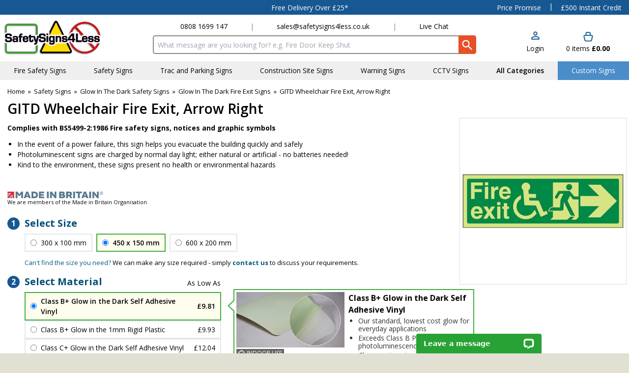

--- FILE ---
content_type: text/html; charset=UTF-8
request_url: https://www.safetysigns4less.co.uk/Safety-Signs/Glow-In-The-Dark-Safety-Signs/Glow-In-The-Dark-Fire-Exit-Signs/GITD-Wheelchair-Fire-Exit-Arrow-Right
body_size: 52840
content:
<!DOCTYPE html>
<html lang="en">
<head>
    <meta charset="utf-8" />
    <meta name="viewport" content="width=device-width, initial-scale=1.0, maximum-scale=5.0" />
    <link id="appCSS" href="https://phabcart3.azureedge.net/css/app.css?id=0b6ef536ab0af34b77f5" rel="stylesheet">
        <link href="https://phabcart3.azureedge.net/themes/safetysigns4less.co.uk/app.css?id=53bcc39447cfbd917fa2" rel="stylesheet">
    <script src="https://phabcart3.azureedge.net/themes/safetysigns4less.co.uk/app.js?id=fae3c203238923da2810" defer></script>
        <link rel="canonical" href="https://www.safetysigns4less.co.uk/Safety-Signs/Glow-In-The-Dark-Safety-Signs/Glow-In-The-Dark-Fire-Exit-Signs/GITD-Wheelchair-Fire-Exit-Arrow-Right" inertia>
<meta property="og:title" content="GITD Wheelchair Fire Exit, Arrow Right" inertia>
<meta property="og:image" content="https://phabcart.imgix.net/cdn/scdn/images/uploads/14033AX_GITD_WEB_600.png" inertia>
<meta property="og:site_name" content="SafetySigns4Less" inertia>
<meta property="og:description" content="GITD Wheelchair Fire Exit, Arrow Right. " inertia>
<title inertia>GITD Wheelchair Fire Exit, Arrow Right | Safety Signs 4 Less</title>
<meta name="description" content="GITD Wheelchair Fire Exit, Arrow Right. " inertia="description">
<meta name="keywords" content="GITD,Wheelchair,Fire,Exit,,Arrow,Right" inertia="keywords">    <link rel="shortcut icon" href="https://phabcart3.azureedge.net/images/safetysigns4less.co.uk/favicon.ico"/>
    <!-- Google Analytics -->
    <script>
        (function(i,s,o,g,r,a,m){i['GoogleAnalyticsObject']=r;i[r]=i[r]||function(){
            (i[r].q=i[r].q||[]).push(arguments)},i[r].l=1*new Date();a=s.createElement(o),
            m=s.getElementsByTagName(o)[0];a.async=1;a.src=g;m.parentNode.insertBefore(a,m)
        })(window,document,'script','//www.google-analytics.com/analytics.js','ga');
        ga('create', 'UA-56893970-1', 'auto');
        ga('require', 'ec');
    </script>
    <!-- Facebook Pixel Analytics -->
            <script>
            !function(f,b,e,v,n,t,s){if(f.fbq)return;n=f.fbq=function(){n.callMethod?
            n.callMethod.apply(n,arguments):n.queue.push(arguments)};if(!f._fbq)f._fbq=n;
            n.push=n;n.loaded=!0;n.version='2.0';n.queue=[];t=b.createElement(e);t.async=!0;
            t.src=v;s=b.getElementsByTagName(e)[0];s.parentNode.insertBefore(t,s)}(window,
            document,'script','//connect.facebook.net/en_US/fbevents.js');
            fbq('init', '269119984391922');
        </script>
        <!-- Olark chatbot https://www.olark.com/ -->
        <!-- Norton Security Stamp -->
    
    <!-- Insert Google Tag Manager script -->
            <script>
            (function(w,d,s,l,i){w[l]=w[l]||[];w[l].push({'gtm.start':
                    new Date().getTime(),event:'gtm.js'});const f=d.getElementsByTagName(s)[0],
                j=d.createElement(s),dl=l!='dataLayer'?'&l='+l:'';j.async=true;j.src=
                '//www.googletagmanager.com/gtm.js?id='+i+dl;f.parentNode.insertBefore(j,f);
            })(window,document,'script','dataLayer', 'GTM-PLCFS3');
        </script>
    
            <!-- Start VWO Async SmartCode -->
        <link rel="preconnect" href="https://dev.visualwebsiteoptimizer.com" />
        <script type='text/javascript' id='vwoCode'>
            window._vwo_code ||
            (function () {
                var w=window,
                    d=document;
                var account_id=779113,
                    version=2.2,
                    settings_tolerance=2000,
                    hide_element='body',
                    hide_element_style = 'opacity:0 !important;filter:alpha(opacity=0) !important;background:none !important';
                /* DO NOT EDIT BELOW THIS LINE */
                if(f=!1,v=d.querySelector('#vwoCode'),cc={},-1<d.URL.indexOf('__vwo_disable__')||w._vwo_code)return;try{var e=JSON.parse(localStorage.getItem('_vwo_'+account_id+'_config'));cc=e&&'object'==typeof e?e:{}}catch(e){}function r(t){try{return decodeURIComponent(t)}catch(e){return t}}var s=function(){var e={combination:[],combinationChoose:[],split:[],exclude:[],uuid:null,consent:null,optOut:null},t=d.cookie||'';if(!t)return e;for(var n,i,o=/(?:^|;\s*)(?:(_vis_opt_exp_(\d+)_combi=([^;]*))|(_vis_opt_exp_(\d+)_combi_choose=([^;]*))|(_vis_opt_exp_(\d+)_split=([^:;]*))|(_vis_opt_exp_(\d+)_exclude=[^;]*)|(_vis_opt_out=([^;]*))|(_vwo_global_opt_out=[^;]*)|(_vwo_uuid=([^;]*))|(_vwo_consent=([^;]*)))/g;null!==(n=o.exec(t));)try{n[1]?e.combination.push({id:n[2],value:r(n[3])}):n[4]?e.combinationChoose.push({id:n[5],value:r(n[6])}):n[7]?e.split.push({id:n[8],value:r(n[9])}):n[10]?e.exclude.push({id:n[11]}):n[12]?e.optOut=r(n[13]):n[14]?e.optOut=!0:n[15]?e.uuid=r(n[16]):n[17]&&(i=r(n[18]),e.consent=i&&3<=i.length?i.substring(0,3):null)}catch(e){}return e}();function i(){var e=function(){if(w.VWO&&Array.isArray(w.VWO))for(var e=0;e<w.VWO.length;e++){var t=w.VWO[e];if(Array.isArray(t)&&('setVisitorId'===t[0]||'setSessionId'===t[0]))return!0}return!1}(),t='a='+account_id+'&u='+encodeURIComponent(w._vis_opt_url||d.URL)+'&vn='+version+'&ph=1'+('undefined'!=typeof platform?'&p='+platform:'')+'&st='+w.performance.now();e||((n=function(){var e,t=[],n={},i=w.VWO&&w.VWO.appliedCampaigns||{};for(e in i){var o=i[e]&&i[e].v;o&&(t.push(e+'-'+o+'-1'),n[e]=!0)}if(s&&s.combination)for(var r=0;r<s.combination.length;r++){var a=s.combination[r];n[a.id]||t.push(a.id+'-'+a.value)}return t.join('|')}())&&(t+='&c='+n),(n=function(){var e=[],t={};if(s&&s.combinationChoose)for(var n=0;n<s.combinationChoose.length;n++){var i=s.combinationChoose[n];e.push(i.id+'-'+i.value),t[i.id]=!0}if(s&&s.split)for(var o=0;o<s.split.length;o++)t[(i=s.split[o]).id]||e.push(i.id+'-'+i.value);return e.join('|')}())&&(t+='&cc='+n),(n=function(){var e={},t=[];if(w.VWO&&Array.isArray(w.VWO))for(var n=0;n<w.VWO.length;n++){var i=w.VWO[n];if(Array.isArray(i)&&'setVariation'===i[0]&&i[1]&&Array.isArray(i[1]))for(var o=0;o<i[1].length;o++){var r,a=i[1][o];a&&'object'==typeof a&&(r=a.e,a=a.v,r&&a&&(e[r]=a))}}for(r in e)t.push(r+'-'+e[r]);return t.join('|')}())&&(t+='&sv='+n)),s&&s.optOut&&(t+='&o='+s.optOut);var n=function(){var e=[],t={};if(s&&s.exclude)for(var n=0;n<s.exclude.length;n++){var i=s.exclude[n];t[i.id]||(e.push(i.id),t[i.id]=!0)}return e.join('|')}();return n&&(t+='&e='+n),s&&s.uuid&&(t+='&id='+s.uuid),s&&s.consent&&(t+='&consent='+s.consent),w.name&&-1<w.name.indexOf('_vis_preview')&&(t+='&pM=true'),w.VWO&&w.VWO.ed&&(t+='&ed='+w.VWO.ed),t}code={nonce:v&&v.nonce,library_tolerance:function(){return'undefined'!=typeof library_tolerance?library_tolerance:void 0},settings_tolerance:function(){return cc.sT||settings_tolerance},hide_element_style:function(){return'{'+(cc.hES||hide_element_style)+'}'},hide_element:function(){return performance.getEntriesByName('first-contentful-paint')[0]?'':'string'==typeof cc.hE?cc.hE:hide_element},getVersion:function(){return version},finish:function(e){var t;f||(f=!0,(t=d.getElementById('_vis_opt_path_hides'))&&t.parentNode.removeChild(t),e&&((new Image).src='https://dev.visualwebsiteoptimizer.com/ee.gif?a='+account_id+e))},finished:function(){return f},addScript:function(e){var t=d.createElement('script');t.type='text/javascript',e.src?t.src=e.src:t.text=e.text,v&&t.setAttribute('nonce',v.nonce),d.getElementsByTagName('head')[0].appendChild(t)},load:function(e,t){t=t||{};var n=new XMLHttpRequest;n.open('GET',e,!0),n.withCredentials=!t.dSC,n.responseType=t.responseType||'text',n.onload=function(){if(t.onloadCb)return t.onloadCb(n,e);200===n.status?_vwo_code.addScript({text:n.responseText}):_vwo_code.finish('&e=loading_failure:'+e)},n.onerror=function(){if(t.onerrorCb)return t.onerrorCb(e);_vwo_code.finish('&e=loading_failure:'+e)},n.send()},init:function(){var e,t=this.settings_tolerance();w._vwo_settings_timer=setTimeout(function(){_vwo_code.finish()},t),'body'!==this.hide_element()?(n=d.createElement('style'),e=(t=this.hide_element())?t+this.hide_element_style():'',t=d.getElementsByTagName('head')[0],n.setAttribute('id','_vis_opt_path_hides'),v&&n.setAttribute('nonce',v.nonce),n.setAttribute('type','text/css'),n.styleSheet?n.styleSheet.cssText=e:n.appendChild(d.createTextNode(e)),t.appendChild(n)):(n=d.getElementsByTagName('head')[0],(e=d.createElement('div')).style.cssText='z-index: 2147483647 !important;position: fixed !important;left: 0 !important;top: 0 !important;width: 100% !important;height: 100% !important;background: white !important;',e.setAttribute('id','_vis_opt_path_hides'),e.classList.add('_vis_hide_layer'),n.parentNode.insertBefore(e,n.nextSibling));var n='https://dev.visualwebsiteoptimizer.com/j.php?'+i();-1!==w.location.search.indexOf('_vwo_xhr')?this.addScript({src:n}):this.load(n+'&x=true',{l:1})}};w._vwo_code=code;code.init();})();
        </script>
        <!-- End VWO Async SmartCode -->
    
        
    </head>
<body>
            <noscript><iframe src="//www.googletagmanager.com/ns.html?id=GTM-PLCFS3" height="0" width="0" style="display:none; visibility:hidden"></iframe></noscript>
            <div data-server-rendered="true" id="app" data-page="{&quot;component&quot;:&quot;Product&quot;,&quot;props&quot;:{&quot;errors&quot;:{},&quot;brand&quot;:&quot;safetysigns4less.co.uk&quot;,&quot;cdn_url&quot;:&quot;https://phabcart3.azureedge.net&quot;,&quot;siteName&quot;:&quot;Safetysigns4less.co.uk&quot;,&quot;siteNickName&quot;:&quot;SafetySigns4Less&quot;,&quot;token&quot;:&quot;kefxXfFeyIfdTl4TVp7xSQtt&quot;,&quot;csrf_token&quot;:&quot;qPtZ8Qs1ncc9HCiy7GOUgJPseM41yEqo9yTQs33b&quot;,&quot;baseUrl&quot;:&quot;https://www.safetysigns4less.co.uk&quot;,&quot;imageBaseSrc&quot;:&quot;https://phabcart.imgix.net/cdn/scdn/images/uploads/&quot;,&quot;flashBaseSrc&quot;:&quot;https://d1x27ksjt2jr18.cloudfront.net/images/flashes/safetysigns/1023/&quot;,&quot;currencyCode&quot;:&quot;GBP&quot;,&quot;pageNameAppend&quot;:&quot; | Safety Signs 4 Less&quot;,&quot;nsgStoreNumber&quot;:&quot;&quot;,&quot;baseCategories&quot;:[{&quot;Catid&quot;:35694,&quot;Name&quot;:&quot;Safety Signs&quot;,&quot;customisable&quot;:false,&quot;url&quot;:&quot;/Safety-Signs&quot;,&quot;UserMustCustomise&quot;:false,&quot;nav_categories&quot;:[{&quot;Catid&quot;:38435,&quot;Name&quot;:&quot;Double Sided Floor Signs&quot;,&quot;customisable&quot;:false,&quot;url&quot;:&quot;/Safety-Essentials/Facility-Security-Products/Double-Sided-Floor-Signs&quot;,&quot;UserMustCustomise&quot;:false},{&quot;Catid&quot;:71149,&quot;Name&quot;:&quot;Safety First Signs&quot;,&quot;customisable&quot;:false,&quot;url&quot;:&quot;/Workplace-Safety-Signs/Safety-First-Signs&quot;,&quot;UserMustCustomise&quot;:false},{&quot;Catid&quot;:71465,&quot;Name&quot;:&quot;Mirror Safety Signs&quot;,&quot;customisable&quot;:false,&quot;url&quot;:&quot;/Workplace-Safety-Signs/Mirror-Safety-Signs&quot;,&quot;UserMustCustomise&quot;:false},{&quot;Catid&quot;:35758,&quot;Name&quot;:&quot;Pedestrian Safety Signs&quot;,&quot;customisable&quot;:false,&quot;url&quot;:&quot;/Safety-Signs/Hazard-Specific-Signs/Pedestrian-Safety-Signs&quot;,&quot;UserMustCustomise&quot;:false},{&quot;Catid&quot;:35706,&quot;Name&quot;:&quot;Caution/Warning Signs&quot;,&quot;customisable&quot;:false,&quot;url&quot;:&quot;/Safety-Signs/CautionWarning-Signs&quot;,&quot;UserMustCustomise&quot;:false},{&quot;Catid&quot;:35710,&quot;Name&quot;:&quot;Door Signs&quot;,&quot;customisable&quot;:false,&quot;url&quot;:&quot;/Safety-Signs/Door-Signs&quot;,&quot;UserMustCustomise&quot;:false},{&quot;Catid&quot;:35715,&quot;Name&quot;:&quot;Evacuation Signs&quot;,&quot;customisable&quot;:false,&quot;url&quot;:&quot;/Safety-Signs/Evacuation-Signs&quot;,&quot;UserMustCustomise&quot;:false},{&quot;Catid&quot;:35716,&quot;Name&quot;:&quot;Exit Signs&quot;,&quot;customisable&quot;:false,&quot;url&quot;:&quot;/Safety-Signs/Exit-Signs&quot;,&quot;UserMustCustomise&quot;:false},{&quot;Catid&quot;:35717,&quot;Name&quot;:&quot;Food Hygiene/Catering Signs&quot;,&quot;customisable&quot;:false,&quot;url&quot;:&quot;/Safety-Signs/Food-HygieneCatering-Signs&quot;,&quot;UserMustCustomise&quot;:false},{&quot;Catid&quot;:35729,&quot;Name&quot;:&quot;Glow In The Dark Safety Signs&quot;,&quot;customisable&quot;:false,&quot;url&quot;:&quot;/Safety-Signs/Glow-In-The-Dark-Safety-Signs&quot;,&quot;UserMustCustomise&quot;:false},{&quot;Catid&quot;:35740,&quot;Name&quot;:&quot;Hazard Specific Signs&quot;,&quot;customisable&quot;:false,&quot;url&quot;:&quot;/Safety-Signs/Hazard-Specific-Signs&quot;,&quot;UserMustCustomise&quot;:false},{&quot;Catid&quot;:35750,&quot;Name&quot;:&quot;Fork Lift Truck Signs&quot;,&quot;customisable&quot;:false,&quot;url&quot;:&quot;/Safety-Signs/Fork-Lift-Truck-Signs&quot;,&quot;UserMustCustomise&quot;:false},{&quot;Catid&quot;:35751,&quot;Name&quot;:&quot;Fragile Roof Signs&quot;,&quot;customisable&quot;:false,&quot;url&quot;:&quot;/Safety-Signs/Fragile-Roof-Signs&quot;,&quot;UserMustCustomise&quot;:false},{&quot;Catid&quot;:35754,&quot;Name&quot;:&quot;Hot Water Signs&quot;,&quot;customisable&quot;:false,&quot;url&quot;:&quot;/Safety-Signs/Hot-Water-Signs&quot;,&quot;UserMustCustomise&quot;:false},{&quot;Catid&quot;:35755,&quot;Name&quot;:&quot;Mind Your Head Signs&quot;,&quot;customisable&quot;:false,&quot;url&quot;:&quot;/Safety-Signs/Mind-Your-Head-Signs&quot;,&quot;UserMustCustomise&quot;:false},{&quot;Catid&quot;:35766,&quot;Name&quot;:&quot;Watch Your Step Signs&quot;,&quot;customisable&quot;:false,&quot;url&quot;:&quot;/Safety-Signs/Watch-Your-Step-Signs&quot;,&quot;UserMustCustomise&quot;:false},{&quot;Catid&quot;:35767,&quot;Name&quot;:&quot;Wet Floor Signs&quot;,&quot;customisable&quot;:false,&quot;url&quot;:&quot;/Safety-Signs/Wet-Floor-Signs&quot;,&quot;UserMustCustomise&quot;:false},{&quot;Catid&quot;:35768,&quot;Name&quot;:&quot;Hotel Signs&quot;,&quot;customisable&quot;:false,&quot;url&quot;:&quot;/Safety-Signs/Hotel-Signs&quot;,&quot;UserMustCustomise&quot;:false},{&quot;Catid&quot;:35769,&quot;Name&quot;:&quot;Hospital/Nursing Signs&quot;,&quot;customisable&quot;:false,&quot;url&quot;:&quot;/Safety-Signs/HospitalNursing-Signs&quot;,&quot;UserMustCustomise&quot;:false},{&quot;Catid&quot;:35770,&quot;Name&quot;:&quot;Child/School Safety Signs&quot;,&quot;customisable&quot;:false,&quot;url&quot;:&quot;/Safety-Signs/ChildSchool-Safety-Signs&quot;,&quot;UserMustCustomise&quot;:false},{&quot;Catid&quot;:35771,&quot;Name&quot;:&quot;Laboratory Signs&quot;,&quot;customisable&quot;:false,&quot;url&quot;:&quot;/Safety-Signs/Laboratory-Signs&quot;,&quot;UserMustCustomise&quot;:false},{&quot;Catid&quot;:35773,&quot;Name&quot;:&quot;Machinery Signs&quot;,&quot;customisable&quot;:false,&quot;url&quot;:&quot;/Safety-Signs/Machinery-Signs&quot;,&quot;UserMustCustomise&quot;:false},{&quot;Catid&quot;:35774,&quot;Name&quot;:&quot;Mandatory Signs&quot;,&quot;customisable&quot;:false,&quot;url&quot;:&quot;/Safety-Signs/Mandatory-Signs&quot;,&quot;UserMustCustomise&quot;:false},{&quot;Catid&quot;:35780,&quot;Name&quot;:&quot;No Smoking Signs&quot;,&quot;customisable&quot;:false,&quot;url&quot;:&quot;/Safety-Signs/No-Smoking-Signs&quot;,&quot;UserMustCustomise&quot;:false},{&quot;Catid&quot;:35781,&quot;Name&quot;:&quot;PPE Signs&quot;,&quot;customisable&quot;:false,&quot;url&quot;:&quot;/Safety-Signs/PPE-Signs&quot;,&quot;UserMustCustomise&quot;:false},{&quot;Catid&quot;:35782,&quot;Name&quot;:&quot;Prohibition Signs&quot;,&quot;customisable&quot;:false,&quot;url&quot;:&quot;/Safety-Signs/Prohibition-Signs&quot;,&quot;UserMustCustomise&quot;:false},{&quot;Catid&quot;:35792,&quot;Name&quot;:&quot;Property Signs&quot;,&quot;customisable&quot;:false,&quot;url&quot;:&quot;/Safety-Signs/Property-Signs&quot;,&quot;UserMustCustomise&quot;:false},{&quot;Catid&quot;:35793,&quot;Name&quot;:&quot;Safe Condition Signs&quot;,&quot;customisable&quot;:false,&quot;url&quot;:&quot;/Safety-Signs/Safe-Condition-Signs&quot;,&quot;UserMustCustomise&quot;:false},{&quot;Catid&quot;:35798,&quot;Name&quot;:&quot;Safety Labels&quot;,&quot;customisable&quot;:false,&quot;url&quot;:&quot;/Safety-Signs/Safety-Labels&quot;,&quot;UserMustCustomise&quot;:false},{&quot;Catid&quot;:35806,&quot;Name&quot;:&quot;Site Safety Signs&quot;,&quot;customisable&quot;:false,&quot;url&quot;:&quot;/Safety-Signs/Site-Safety-Signs&quot;,&quot;UserMustCustomise&quot;:false},{&quot;Catid&quot;:50876,&quot;Name&quot;:&quot;Garage Signs&quot;,&quot;customisable&quot;:false,&quot;url&quot;:&quot;/Safety-Signs/Garage-Signs&quot;,&quot;UserMustCustomise&quot;:false},{&quot;Catid&quot;:52524,&quot;Name&quot;:&quot;Face Adhesive Window Stickers&quot;,&quot;customisable&quot;:false,&quot;url&quot;:&quot;/Safety-Signs/Face-Adhesive-Window-Stickers&quot;,&quot;UserMustCustomise&quot;:false},{&quot;Catid&quot;:69862,&quot;Name&quot;:&quot;Super-Tough Rigid Plastic Signs&quot;,&quot;customisable&quot;:false,&quot;url&quot;:&quot;/Safety-Signs/SuperTough-Rigid-Plastic-Signs&quot;,&quot;UserMustCustomise&quot;:false},{&quot;Catid&quot;:69902,&quot;Name&quot;:&quot;Deluxe Signs&quot;,&quot;customisable&quot;:false,&quot;url&quot;:&quot;/Safety-Signs/Deluxe-Signs&quot;,&quot;UserMustCustomise&quot;:false},{&quot;Catid&quot;:70712,&quot;Name&quot;:&quot;5-Pack Prohibition Signs&quot;,&quot;customisable&quot;:false,&quot;url&quot;:&quot;/Safety-Signs/5Pack-Prohibition-Signs&quot;,&quot;UserMustCustomise&quot;:false},{&quot;Catid&quot;:70713,&quot;Name&quot;:&quot;5- Pack Warning Signs&quot;,&quot;customisable&quot;:false,&quot;url&quot;:&quot;/Safety-Signs/5-Pack-Warning-Signs&quot;,&quot;UserMustCustomise&quot;:false},{&quot;Catid&quot;:71644,&quot;Name&quot;:&quot;Multi-Message Signs&quot;,&quot;customisable&quot;:false,&quot;url&quot;:&quot;/Safety-Signs/MultiMessage-Signs&quot;,&quot;UserMustCustomise&quot;:false},{&quot;Catid&quot;:71688,&quot;Name&quot;:&quot;Multi-Symbol Signs&quot;,&quot;customisable&quot;:false,&quot;url&quot;:&quot;/Safety-Signs/MultiSymbol-Signs&quot;,&quot;UserMustCustomise&quot;:false},{&quot;Catid&quot;:71805,&quot;Name&quot;:&quot;English/Polish Language Signs&quot;,&quot;customisable&quot;:false,&quot;url&quot;:&quot;/Safety-Signs/EnglishPolish-Language-Signs&quot;,&quot;UserMustCustomise&quot;:false},{&quot;Catid&quot;:72765,&quot;Name&quot;:&quot;5-Pack Mandatory Signs&quot;,&quot;customisable&quot;:false,&quot;url&quot;:&quot;/Safety-Signs/5Pack-Mandatory-Signs&quot;,&quot;UserMustCustomise&quot;:false},{&quot;Catid&quot;:73129,&quot;Name&quot;:&quot;A4 Safety Signs&quot;,&quot;customisable&quot;:false,&quot;url&quot;:&quot;/Safety-Signs/A4-Safety-Signs&quot;,&quot;UserMustCustomise&quot;:false},{&quot;Catid&quot;:74485,&quot;Name&quot;:&quot;Stock Management Signs&quot;,&quot;customisable&quot;:false,&quot;url&quot;:&quot;/Safety-Signs/Stock-Management-Signs&quot;,&quot;UserMustCustomise&quot;:false},{&quot;Catid&quot;:76641,&quot;Name&quot;:&quot;Palboard® Signs&quot;,&quot;customisable&quot;:false,&quot;url&quot;:&quot;/Safety-Signs/Palboard-Signs&quot;,&quot;UserMustCustomise&quot;:false},{&quot;Catid&quot;:77255,&quot;Name&quot;:&quot;Winter Safety Signs&quot;,&quot;customisable&quot;:false,&quot;url&quot;:&quot;/Safety-Signs/Winter-Safety-Signs&quot;,&quot;UserMustCustomise&quot;:false},{&quot;Catid&quot;:78712,&quot;Name&quot;:&quot;Aluminium Effect Signs&quot;,&quot;customisable&quot;:false,&quot;url&quot;:&quot;/Safety-Signs/Aluminium-Effect-Signs&quot;,&quot;UserMustCustomise&quot;:false},{&quot;Catid&quot;:94493,&quot;Name&quot;:&quot;Stencils&quot;,&quot;customisable&quot;:false,&quot;url&quot;:&quot;/Safety-Signs/Stencils&quot;,&quot;UserMustCustomise&quot;:false},{&quot;Catid&quot;:94645,&quot;Name&quot;:&quot;Temporary Floor Safety Signs&quot;,&quot;customisable&quot;:false,&quot;url&quot;:&quot;/Safety-Signs/Temporary-Floor-Safety-Signs&quot;,&quot;UserMustCustomise&quot;:false},{&quot;Catid&quot;:95624,&quot;Name&quot;:&quot;Talking Safety Signs&quot;,&quot;customisable&quot;:false,&quot;url&quot;:&quot;/Safety-Signs/Talking-Safety-Signs&quot;,&quot;UserMustCustomise&quot;:false},{&quot;Catid&quot;:96512,&quot;Name&quot;:&quot;Eco-Friendly Safety Signs&quot;,&quot;customisable&quot;:false,&quot;url&quot;:&quot;/Safety-Signs/EcoFriendly-Safety-Signs&quot;,&quot;UserMustCustomise&quot;:false},{&quot;Catid&quot;:98132,&quot;Name&quot;:&quot;Removable Vinyl Signs&quot;,&quot;customisable&quot;:false,&quot;url&quot;:&quot;/Safety-Signs/Removable-Vinyl-Signs&quot;,&quot;UserMustCustomise&quot;:false},{&quot;Catid&quot;:98772,&quot;Name&quot;:&quot;Metal Door Signs&quot;,&quot;customisable&quot;:false,&quot;url&quot;:&quot;/Safety-Signs/Metal-Door-Signs&quot;,&quot;UserMustCustomise&quot;:false},{&quot;Catid&quot;:99443,&quot;Name&quot;:&quot;Magnetic Signs&quot;,&quot;customisable&quot;:false,&quot;url&quot;:&quot;/Safety-Signs/Magnetic-Signs&quot;,&quot;UserMustCustomise&quot;:false},{&quot;Catid&quot;:101170,&quot;Name&quot;:&quot;Shaped Signs&quot;,&quot;customisable&quot;:false,&quot;url&quot;:&quot;/Safety-Signs/Shaped-Signs&quot;,&quot;UserMustCustomise&quot;:false},{&quot;Catid&quot;:107871,&quot;Name&quot;:&quot;Acrylic Signs&quot;,&quot;customisable&quot;:false,&quot;url&quot;:&quot;/Safety-Signs/Acrylic-Signs&quot;,&quot;UserMustCustomise&quot;:false},{&quot;Catid&quot;:128490,&quot;Name&quot;:&quot;Welsh/English Language Signs&quot;,&quot;customisable&quot;:false,&quot;url&quot;:&quot;/Safety-Signs/WelshEnglish-Language-Signs&quot;,&quot;UserMustCustomise&quot;:false},{&quot;Catid&quot;:128492,&quot;Name&quot;:&quot;Vaping Signs&quot;,&quot;customisable&quot;:false,&quot;url&quot;:&quot;/Safety-Signs/Vaping-Signs&quot;,&quot;UserMustCustomise&quot;:false},{&quot;Catid&quot;:129039,&quot;Name&quot;:&quot;ExtraViz Signs&quot;,&quot;customisable&quot;:false,&quot;url&quot;:&quot;/Safety-Signs/ExtraViz-Signs&quot;,&quot;UserMustCustomise&quot;:false},{&quot;Catid&quot;:134490,&quot;Name&quot;:&quot;Water Safety Signs&quot;,&quot;customisable&quot;:false,&quot;url&quot;:&quot;/Safety-Signs/Water-Safety-Signs&quot;,&quot;UserMustCustomise&quot;:false},{&quot;Catid&quot;:138691,&quot;Name&quot;:&quot;Extra Large Exit Signs&quot;,&quot;customisable&quot;:false,&quot;url&quot;:&quot;/Safety-Signs/Extra-Large-Exit-Signs&quot;,&quot;UserMustCustomise&quot;:false},{&quot;Catid&quot;:144811,&quot;Name&quot;:&quot;Life-size Signs&quot;,&quot;customisable&quot;:false,&quot;url&quot;:&quot;/Safety-Signs/Lifesize-Signs&quot;,&quot;UserMustCustomise&quot;:false}]},{&quot;Catid&quot;:35695,&quot;Name&quot;:&quot;Fire Safety Signs&quot;,&quot;customisable&quot;:false,&quot;url&quot;:&quot;/Fire-Safety-Signs&quot;,&quot;UserMustCustomise&quot;:false,&quot;nav_categories&quot;:[{&quot;Catid&quot;:72505,&quot;Name&quot;:&quot;Evacuator Sitemaster Alarms&quot;,&quot;customisable&quot;:false,&quot;url&quot;:&quot;/Safety-Essentials/Fire-Safety-Products/Evacuator-Sitemaster-Alarms&quot;,&quot;UserMustCustomise&quot;:false},{&quot;Catid&quot;:75723,&quot;Name&quot;:&quot;Aluminium Effect Fire Door Signs&quot;,&quot;customisable&quot;:false,&quot;url&quot;:&quot;/Safety-Signs/Door-Signs/Aluminium-Effect-Fire-Door-Signs&quot;,&quot;UserMustCustomise&quot;:false},{&quot;Catid&quot;:76432,&quot;Name&quot;:&quot;Instructional Fire Door Signs&quot;,&quot;customisable&quot;:false,&quot;url&quot;:&quot;/Safety-Signs/Door-Signs/Instructional-Fire-Door-Signs&quot;,&quot;UserMustCustomise&quot;:false},{&quot;Catid&quot;:96515,&quot;Name&quot;:&quot;Eco-Friendly Fire Safety Signs&quot;,&quot;customisable&quot;:false,&quot;url&quot;:&quot;/Safety-Signs/EcoFriendly-Safety-Signs/EcoFriendly-Fire-Safety-Signs&quot;,&quot;UserMustCustomise&quot;:false},{&quot;Catid&quot;:98135,&quot;Name&quot;:&quot;Removable Vinyl Fire Safety Signs&quot;,&quot;customisable&quot;:false,&quot;url&quot;:&quot;/Safety-Signs/Removable-Vinyl-Signs/Removable-Vinyl-Fire-Safety-Signs&quot;,&quot;UserMustCustomise&quot;:false},{&quot;Catid&quot;:35712,&quot;Name&quot;:&quot;Fire Door Signs&quot;,&quot;customisable&quot;:false,&quot;url&quot;:&quot;/Safety-Signs/Door-Signs/Fire-Door-Signs&quot;,&quot;UserMustCustomise&quot;:false},{&quot;Catid&quot;:55213,&quot;Name&quot;:&quot;British Standard Fire Exit Signs&quot;,&quot;customisable&quot;:false,&quot;url&quot;:&quot;/Fire-Safety-Signs/British-Standard-Fire-Exit-Signs&quot;,&quot;UserMustCustomise&quot;:false},{&quot;Catid&quot;:35809,&quot;Name&quot;:&quot;Fire Exit Signs&quot;,&quot;customisable&quot;:false,&quot;url&quot;:&quot;/Fire-Safety-Signs/Fire-Exit-Signs&quot;,&quot;UserMustCustomise&quot;:false},{&quot;Catid&quot;:35810,&quot;Name&quot;:&quot;Fire Equipment Signs&quot;,&quot;customisable&quot;:false,&quot;url&quot;:&quot;/Fire-Safety-Signs/Fire-Equipment-Signs&quot;,&quot;UserMustCustomise&quot;:false},{&quot;Catid&quot;:35811,&quot;Name&quot;:&quot;Fire Action Notices&quot;,&quot;customisable&quot;:false,&quot;url&quot;:&quot;/Fire-Safety-Signs/Fire-Action-Notices&quot;,&quot;UserMustCustomise&quot;:false},{&quot;Catid&quot;:35812,&quot;Name&quot;:&quot;Fire Extinguisher Signs&quot;,&quot;customisable&quot;:false,&quot;url&quot;:&quot;/Fire-Safety-Signs/Fire-Extinguisher-Signs&quot;,&quot;UserMustCustomise&quot;:false},{&quot;Catid&quot;:35808,&quot;Name&quot;:&quot;Fire Assembly Point Signs&quot;,&quot;customisable&quot;:false,&quot;url&quot;:&quot;/Fire-Safety-Signs/Fire-Assembly-Point-Signs&quot;,&quot;UserMustCustomise&quot;:false},{&quot;Catid&quot;:35813,&quot;Name&quot;:&quot;Glow In The Dark Fire Signs&quot;,&quot;customisable&quot;:false,&quot;url&quot;:&quot;/Fire-Safety-Signs/Glow-In-The-Dark-Fire-Signs&quot;,&quot;UserMustCustomise&quot;:false},{&quot;Catid&quot;:35814,&quot;Name&quot;:&quot;Disabled Fire Safety Signs&quot;,&quot;customisable&quot;:false,&quot;url&quot;:&quot;/Fire-Safety-Signs/Disabled-Fire-Safety-Signs&quot;,&quot;UserMustCustomise&quot;:false},{&quot;Catid&quot;:38428,&quot;Name&quot;:&quot;Fire Alarm Signs&quot;,&quot;customisable&quot;:false,&quot;url&quot;:&quot;/Fire-Safety-Signs/Fire-Alarm-Signs&quot;,&quot;UserMustCustomise&quot;:false},{&quot;Catid&quot;:38429,&quot;Name&quot;:&quot;Symbol Only Fire Signs&quot;,&quot;customisable&quot;:false,&quot;url&quot;:&quot;/Fire-Safety-Signs/Symbol-Only-Fire-Signs&quot;,&quot;UserMustCustomise&quot;:false},{&quot;Catid&quot;:38430,&quot;Name&quot;:&quot;Fire Marshal Signs&quot;,&quot;customisable&quot;:false,&quot;url&quot;:&quot;/Fire-Safety-Signs/Fire-Marshal-Signs&quot;,&quot;UserMustCustomise&quot;:false},{&quot;Catid&quot;:44498,&quot;Name&quot;:&quot;Hanging Fire Exit Signs&quot;,&quot;customisable&quot;:false,&quot;url&quot;:&quot;/Fire-Safety-Signs/Hanging-Fire-Exit-Signs&quot;,&quot;UserMustCustomise&quot;:false},{&quot;Catid&quot;:69416,&quot;Name&quot;:&quot;A4 Fire Action Notices&quot;,&quot;customisable&quot;:false,&quot;url&quot;:&quot;/Fire-Safety-Signs/A4-Fire-Action-Notices&quot;,&quot;UserMustCustomise&quot;:false},{&quot;Catid&quot;:70707,&quot;Name&quot;:&quot;5-Pack Fire Safety Signs &quot;,&quot;customisable&quot;:false,&quot;url&quot;:&quot;/Fire-Safety-Signs/5Pack-Fire-Safety-Signs&quot;,&quot;UserMustCustomise&quot;:false},{&quot;Catid&quot;:71910,&quot;Name&quot;:&quot;Reflective Fire Assembly Point Signs&quot;,&quot;customisable&quot;:false,&quot;url&quot;:&quot;/Fire-Safety-Signs/Reflective-Fire-Assembly-Point-Signs&quot;,&quot;UserMustCustomise&quot;:false},{&quot;Catid&quot;:72328,&quot;Name&quot;:&quot;Fire Point Stations&quot;,&quot;customisable&quot;:false,&quot;url&quot;:&quot;/Fire-Safety-Signs/Fire-Point-Stations&quot;,&quot;UserMustCustomise&quot;:false},{&quot;Catid&quot;:75722,&quot;Name&quot;:&quot;Aluminium Effect Fire Exit Signs&quot;,&quot;customisable&quot;:false,&quot;url&quot;:&quot;/Fire-Safety-Signs/Aluminium-Effect-Fire-Exit-Signs&quot;,&quot;UserMustCustomise&quot;:false},{&quot;Catid&quot;:78134,&quot;Name&quot;:&quot;Fire Exit / Access Signs&quot;,&quot;customisable&quot;:false,&quot;url&quot;:&quot;/Fire-Safety-Signs/Fire-Exit-Access-Signs&quot;,&quot;UserMustCustomise&quot;:false},{&quot;Catid&quot;:78714,&quot;Name&quot;:&quot;Aluminium Effect Fire Equipment Signs&quot;,&quot;customisable&quot;:null,&quot;url&quot;:&quot;/Fire-Safety-Signs/Aluminium-Effect-Fire-Equipment-Signs&quot;,&quot;UserMustCustomise&quot;:false},{&quot;Catid&quot;:101017,&quot;Name&quot;:&quot;Wayfinding Signs - Fire Safety: Approved Document B&quot;,&quot;customisable&quot;:false,&quot;url&quot;:&quot;/Fire-Safety-Signs/Wayfinding-Signs-Fire-Safety-Approved-Document-B&quot;,&quot;UserMustCustomise&quot;:false},{&quot;Catid&quot;:104626,&quot;Name&quot;:&quot;Premises Information Box Signs&quot;,&quot;customisable&quot;:false,&quot;url&quot;:&quot;/Fire-Safety-Signs/Premises-Information-Box-Signs&quot;,&quot;UserMustCustomise&quot;:false}]},{&quot;Catid&quot;:35696,&quot;Name&quot;:&quot;Workplace Safety Signs&quot;,&quot;customisable&quot;:false,&quot;url&quot;:&quot;/Workplace-Safety-Signs&quot;,&quot;UserMustCustomise&quot;:false,&quot;nav_categories&quot;:[{&quot;Catid&quot;:69862,&quot;Name&quot;:&quot;Super-Tough Rigid Plastic Signs&quot;,&quot;customisable&quot;:false,&quot;url&quot;:&quot;/Safety-Signs/SuperTough-Rigid-Plastic-Signs&quot;,&quot;UserMustCustomise&quot;:false},{&quot;Catid&quot;:71170,&quot;Name&quot;:&quot;Stanchion Signs&quot;,&quot;customisable&quot;:false,&quot;url&quot;:&quot;/Traffic-and-Parking-Signs/Stanchion-Signs&quot;,&quot;UserMustCustomise&quot;:false},{&quot;Catid&quot;:72202,&quot;Name&quot;:&quot;Temporary Works and Traffic Signs&quot;,&quot;customisable&quot;:false,&quot;url&quot;:&quot;/Traffic-and-Parking-Signs/Temporary-Works-and-Traffic-Signs&quot;,&quot;UserMustCustomise&quot;:false},{&quot;Catid&quot;:104739,&quot;Name&quot;:&quot;Warehouse Freestanding Signs&quot;,&quot;customisable&quot;:false,&quot;url&quot;:&quot;/Facilities-Safety-Signs/Freestanding-Signs/Warehouse-Freestanding-Signs&quot;,&quot;UserMustCustomise&quot;:false},{&quot;Catid&quot;:104741,&quot;Name&quot;:&quot;Construction Freestanding Signs&quot;,&quot;customisable&quot;:false,&quot;url&quot;:&quot;/Facilities-Safety-Signs/Freestanding-Signs/Construction-Freestanding-Signs&quot;,&quot;UserMustCustomise&quot;:false},{&quot;Catid&quot;:35706,&quot;Name&quot;:&quot;Caution/Warning Signs&quot;,&quot;customisable&quot;:false,&quot;url&quot;:&quot;/Safety-Signs/CautionWarning-Signs&quot;,&quot;UserMustCustomise&quot;:false},{&quot;Catid&quot;:35715,&quot;Name&quot;:&quot;Evacuation Signs&quot;,&quot;customisable&quot;:false,&quot;url&quot;:&quot;/Safety-Signs/Evacuation-Signs&quot;,&quot;UserMustCustomise&quot;:false},{&quot;Catid&quot;:35695,&quot;Name&quot;:&quot;Fire Safety Signs&quot;,&quot;customisable&quot;:false,&quot;url&quot;:&quot;/Fire-Safety-Signs&quot;,&quot;UserMustCustomise&quot;:false},{&quot;Catid&quot;:35750,&quot;Name&quot;:&quot;Fork Lift Truck Signs&quot;,&quot;customisable&quot;:false,&quot;url&quot;:&quot;/Safety-Signs/Fork-Lift-Truck-Signs&quot;,&quot;UserMustCustomise&quot;:false},{&quot;Catid&quot;:35751,&quot;Name&quot;:&quot;Fragile Roof Signs&quot;,&quot;customisable&quot;:false,&quot;url&quot;:&quot;/Safety-Signs/Fragile-Roof-Signs&quot;,&quot;UserMustCustomise&quot;:false},{&quot;Catid&quot;:35740,&quot;Name&quot;:&quot;Hazard Specific Signs&quot;,&quot;customisable&quot;:false,&quot;url&quot;:&quot;/Safety-Signs/Hazard-Specific-Signs&quot;,&quot;UserMustCustomise&quot;:false},{&quot;Catid&quot;:35754,&quot;Name&quot;:&quot;Hot Water Signs&quot;,&quot;customisable&quot;:false,&quot;url&quot;:&quot;/Safety-Signs/Hot-Water-Signs&quot;,&quot;UserMustCustomise&quot;:false},{&quot;Catid&quot;:35773,&quot;Name&quot;:&quot;Machinery Signs&quot;,&quot;customisable&quot;:false,&quot;url&quot;:&quot;/Safety-Signs/Machinery-Signs&quot;,&quot;UserMustCustomise&quot;:false},{&quot;Catid&quot;:35755,&quot;Name&quot;:&quot;Mind Your Head Signs&quot;,&quot;customisable&quot;:false,&quot;url&quot;:&quot;/Safety-Signs/Mind-Your-Head-Signs&quot;,&quot;UserMustCustomise&quot;:false},{&quot;Catid&quot;:35788,&quot;Name&quot;:&quot;Mobile Phone Prohibition Signs&quot;,&quot;customisable&quot;:false,&quot;url&quot;:&quot;/Safety-Signs/Prohibition-Signs/Mobile-Phone-Prohibition-Signs&quot;,&quot;UserMustCustomise&quot;:false},{&quot;Catid&quot;:35789,&quot;Name&quot;:&quot;No Entry / Restricted Access&quot;,&quot;customisable&quot;:false,&quot;url&quot;:&quot;/Safety-Signs/Prohibition-Signs/No-Entry-Restricted-Access&quot;,&quot;UserMustCustomise&quot;:false},{&quot;Catid&quot;:35781,&quot;Name&quot;:&quot;PPE Signs&quot;,&quot;customisable&quot;:false,&quot;url&quot;:&quot;/Safety-Signs/PPE-Signs&quot;,&quot;UserMustCustomise&quot;:false},{&quot;Catid&quot;:35782,&quot;Name&quot;:&quot;Prohibition Signs&quot;,&quot;customisable&quot;:false,&quot;url&quot;:&quot;/Safety-Signs/Prohibition-Signs&quot;,&quot;UserMustCustomise&quot;:false},{&quot;Catid&quot;:35806,&quot;Name&quot;:&quot;Site Safety Signs&quot;,&quot;customisable&quot;:false,&quot;url&quot;:&quot;/Safety-Signs/Site-Safety-Signs&quot;,&quot;UserMustCustomise&quot;:false},{&quot;Catid&quot;:35764,&quot;Name&quot;:&quot;Vehicle Safety Signs&quot;,&quot;customisable&quot;:false,&quot;url&quot;:&quot;/Safety-Signs/Hazard-Specific-Signs/Vehicle-Safety-Signs&quot;,&quot;UserMustCustomise&quot;:false},{&quot;Catid&quot;:35807,&quot;Name&quot;:&quot;Visitor Safety Signs&quot;,&quot;customisable&quot;:false,&quot;url&quot;:&quot;/Safety-Signs/Site-Safety-Signs/Visitor-Safety-Signs&quot;,&quot;UserMustCustomise&quot;:false},{&quot;Catid&quot;:35766,&quot;Name&quot;:&quot;Watch Your Step Signs&quot;,&quot;customisable&quot;:false,&quot;url&quot;:&quot;/Safety-Signs/Watch-Your-Step-Signs&quot;,&quot;UserMustCustomise&quot;:false},{&quot;Catid&quot;:35767,&quot;Name&quot;:&quot;Wet Floor Signs&quot;,&quot;customisable&quot;:false,&quot;url&quot;:&quot;/Safety-Signs/Wet-Floor-Signs&quot;,&quot;UserMustCustomise&quot;:false},{&quot;Catid&quot;:38591,&quot;Name&quot;:&quot;Site Safety Boards&quot;,&quot;customisable&quot;:null,&quot;url&quot;:&quot;/Workplace-Safety-Signs/Site-Safety-Boards&quot;,&quot;UserMustCustomise&quot;:false},{&quot;Catid&quot;:35816,&quot;Name&quot;:&quot;Warehouse Signs&quot;,&quot;customisable&quot;:null,&quot;url&quot;:&quot;/Workplace-Safety-Signs/Warehouse-Signs&quot;,&quot;UserMustCustomise&quot;:false},{&quot;Catid&quot;:35819,&quot;Name&quot;:&quot;Workplace Hygiene Signs&quot;,&quot;customisable&quot;:null,&quot;url&quot;:&quot;/Workplace-Safety-Signs/Workplace-Hygiene-Signs&quot;,&quot;UserMustCustomise&quot;:false},{&quot;Catid&quot;:35802,&quot;Name&quot;:&quot;Quality Control Signs&quot;,&quot;customisable&quot;:null,&quot;url&quot;:&quot;/Workplace-Safety-Signs/Quality-Control-Signs&quot;,&quot;UserMustCustomise&quot;:false},{&quot;Catid&quot;:35817,&quot;Name&quot;:&quot;Disabled Workplace Signs&quot;,&quot;customisable&quot;:false,&quot;url&quot;:&quot;/Workplace-Safety-Signs/Disabled-Workplace-Signs&quot;,&quot;UserMustCustomise&quot;:false},{&quot;Catid&quot;:38431,&quot;Name&quot;:&quot;Emergency Stop Signs&quot;,&quot;customisable&quot;:false,&quot;url&quot;:&quot;/Workplace-Safety-Signs/Emergency-Stop-Signs&quot;,&quot;UserMustCustomise&quot;:false},{&quot;Catid&quot;:70714,&quot;Name&quot;:&quot;5-Pack Workplace Safety Signs&quot;,&quot;customisable&quot;:false,&quot;url&quot;:&quot;/Workplace-Safety-Signs/5Pack-Workplace-Safety-Signs&quot;,&quot;UserMustCustomise&quot;:false},{&quot;Catid&quot;:71149,&quot;Name&quot;:&quot;Safety First Signs&quot;,&quot;customisable&quot;:false,&quot;url&quot;:&quot;/Workplace-Safety-Signs/Safety-First-Signs&quot;,&quot;UserMustCustomise&quot;:false},{&quot;Catid&quot;:71465,&quot;Name&quot;:&quot;Mirror Safety Signs&quot;,&quot;customisable&quot;:false,&quot;url&quot;:&quot;/Workplace-Safety-Signs/Mirror-Safety-Signs&quot;,&quot;UserMustCustomise&quot;:false},{&quot;Catid&quot;:71928,&quot;Name&quot;:&quot;Safety Posters&quot;,&quot;customisable&quot;:false,&quot;url&quot;:&quot;/Workplace-Safety-Signs/Safety-Posters&quot;,&quot;UserMustCustomise&quot;:false},{&quot;Catid&quot;:72487,&quot;Name&quot;:&quot;Aluminium Roll Top Signs&quot;,&quot;customisable&quot;:false,&quot;url&quot;:&quot;/Workplace-Safety-Signs/Aluminium-Roll-Top-Signs&quot;,&quot;UserMustCustomise&quot;:false},{&quot;Catid&quot;:72637,&quot;Name&quot;:&quot;Safety Banners&quot;,&quot;customisable&quot;:false,&quot;url&quot;:&quot;/Workplace-Safety-Signs/Safety-Banners&quot;,&quot;UserMustCustomise&quot;:false},{&quot;Catid&quot;:76464,&quot;Name&quot;:&quot;Do's and Don'ts Signs&quot;,&quot;customisable&quot;:false,&quot;url&quot;:&quot;/Workplace-Safety-Signs/Dos-and-Donts-Signs&quot;,&quot;UserMustCustomise&quot;:false},{&quot;Catid&quot;:78103,&quot;Name&quot;:&quot;Energy &amp; Conservation Signs&quot;,&quot;customisable&quot;:false,&quot;url&quot;:&quot;/Workplace-Safety-Signs/Energy-Conservation-Signs&quot;,&quot;UserMustCustomise&quot;:false},{&quot;Catid&quot;:78832,&quot;Name&quot;:&quot;Hygiene And Infection Control Signs&quot;,&quot;customisable&quot;:false,&quot;url&quot;:&quot;/Workplace-Safety-Signs/Hygiene-And-Infection-Control-Signs&quot;,&quot;UserMustCustomise&quot;:false},{&quot;Catid&quot;:107993,&quot;Name&quot;:&quot;Construction Signs - Correx®&quot;,&quot;customisable&quot;:false,&quot;url&quot;:&quot;/Workplace-Safety-Signs/Construction-Signs-Correx&quot;,&quot;UserMustCustomise&quot;:false},{&quot;Catid&quot;:145189,&quot;Name&quot;:&quot;Workplace Safety Sign Starter Packs&quot;,&quot;customisable&quot;:false,&quot;url&quot;:&quot;/Workplace-Safety-Signs/Workplace-Safety-Sign-Starter-Packs&quot;,&quot;UserMustCustomise&quot;:false}]},{&quot;Catid&quot;:35697,&quot;Name&quot;:&quot;Facilities Safety Signs&quot;,&quot;customisable&quot;:false,&quot;url&quot;:&quot;/Facilities-Safety-Signs&quot;,&quot;UserMustCustomise&quot;:false,&quot;nav_categories&quot;:[{&quot;Catid&quot;:69862,&quot;Name&quot;:&quot;Super-Tough Rigid Plastic Signs&quot;,&quot;customisable&quot;:false,&quot;url&quot;:&quot;/Safety-Signs/SuperTough-Rigid-Plastic-Signs&quot;,&quot;UserMustCustomise&quot;:false},{&quot;Catid&quot;:71170,&quot;Name&quot;:&quot;Stanchion Signs&quot;,&quot;customisable&quot;:false,&quot;url&quot;:&quot;/Traffic-and-Parking-Signs/Stanchion-Signs&quot;,&quot;UserMustCustomise&quot;:false},{&quot;Catid&quot;:71928,&quot;Name&quot;:&quot;Safety Posters&quot;,&quot;customisable&quot;:false,&quot;url&quot;:&quot;/Workplace-Safety-Signs/Safety-Posters&quot;,&quot;UserMustCustomise&quot;:false},{&quot;Catid&quot;:76293,&quot;Name&quot;:&quot;Waste Management Signs&quot;,&quot;customisable&quot;:null,&quot;url&quot;:&quot;/Information-Signs/Waste-Management-Signs&quot;,&quot;UserMustCustomise&quot;:false},{&quot;Catid&quot;:76587,&quot;Name&quot;:&quot;Housekeeping Signs&quot;,&quot;customisable&quot;:false,&quot;url&quot;:&quot;/Information-Signs/Housekeeping-Signs&quot;,&quot;UserMustCustomise&quot;:false},{&quot;Catid&quot;:78103,&quot;Name&quot;:&quot;Energy &amp; Conservation Signs&quot;,&quot;customisable&quot;:false,&quot;url&quot;:&quot;/Workplace-Safety-Signs/Energy-Conservation-Signs&quot;,&quot;UserMustCustomise&quot;:false},{&quot;Catid&quot;:78709,&quot;Name&quot;:&quot;Aluminium Effect General Information Signs&quot;,&quot;customisable&quot;:false,&quot;url&quot;:&quot;/Information-Signs/Aluminium-Effect-General-Information-Signs&quot;,&quot;UserMustCustomise&quot;:false},{&quot;Catid&quot;:35741,&quot;Name&quot;:&quot;Asbestos Signs&quot;,&quot;customisable&quot;:false,&quot;url&quot;:&quot;/Safety-Signs/Hazard-Specific-Signs/Asbestos-Signs&quot;,&quot;UserMustCustomise&quot;:false},{&quot;Catid&quot;:35710,&quot;Name&quot;:&quot;Door Signs&quot;,&quot;customisable&quot;:false,&quot;url&quot;:&quot;/Safety-Signs/Door-Signs&quot;,&quot;UserMustCustomise&quot;:false},{&quot;Catid&quot;:35794,&quot;Name&quot;:&quot;Emergency Facilities Signs&quot;,&quot;customisable&quot;:false,&quot;url&quot;:&quot;/Safety-Signs/Safe-Condition-Signs/Emergency-Facilities-Signs&quot;,&quot;UserMustCustomise&quot;:false},{&quot;Catid&quot;:35754,&quot;Name&quot;:&quot;Hot Water Signs&quot;,&quot;customisable&quot;:false,&quot;url&quot;:&quot;/Safety-Signs/Hot-Water-Signs&quot;,&quot;UserMustCustomise&quot;:false},{&quot;Catid&quot;:35755,&quot;Name&quot;:&quot;Mind Your Head Signs&quot;,&quot;customisable&quot;:false,&quot;url&quot;:&quot;/Safety-Signs/Mind-Your-Head-Signs&quot;,&quot;UserMustCustomise&quot;:false},{&quot;Catid&quot;:35788,&quot;Name&quot;:&quot;Mobile Phone Prohibition Signs&quot;,&quot;customisable&quot;:false,&quot;url&quot;:&quot;/Safety-Signs/Prohibition-Signs/Mobile-Phone-Prohibition-Signs&quot;,&quot;UserMustCustomise&quot;:false},{&quot;Catid&quot;:35789,&quot;Name&quot;:&quot;No Entry / Restricted Access&quot;,&quot;customisable&quot;:false,&quot;url&quot;:&quot;/Safety-Signs/Prohibition-Signs/No-Entry-Restricted-Access&quot;,&quot;UserMustCustomise&quot;:false},{&quot;Catid&quot;:35780,&quot;Name&quot;:&quot;No Smoking Signs&quot;,&quot;customisable&quot;:false,&quot;url&quot;:&quot;/Safety-Signs/No-Smoking-Signs&quot;,&quot;UserMustCustomise&quot;:false},{&quot;Catid&quot;:35758,&quot;Name&quot;:&quot;Pedestrian Safety Signs&quot;,&quot;customisable&quot;:false,&quot;url&quot;:&quot;/Safety-Signs/Hazard-Specific-Signs/Pedestrian-Safety-Signs&quot;,&quot;UserMustCustomise&quot;:false},{&quot;Catid&quot;:35792,&quot;Name&quot;:&quot;Property Signs&quot;,&quot;customisable&quot;:false,&quot;url&quot;:&quot;/Safety-Signs/Property-Signs&quot;,&quot;UserMustCustomise&quot;:false},{&quot;Catid&quot;:35766,&quot;Name&quot;:&quot;Watch Your Step Signs&quot;,&quot;customisable&quot;:false,&quot;url&quot;:&quot;/Safety-Signs/Watch-Your-Step-Signs&quot;,&quot;UserMustCustomise&quot;:false},{&quot;Catid&quot;:35767,&quot;Name&quot;:&quot;Wet Floor Signs&quot;,&quot;customisable&quot;:false,&quot;url&quot;:&quot;/Safety-Signs/Wet-Floor-Signs&quot;,&quot;UserMustCustomise&quot;:false},{&quot;Catid&quot;:35819,&quot;Name&quot;:&quot;Workplace Hygiene Signs&quot;,&quot;customisable&quot;:null,&quot;url&quot;:&quot;/Workplace-Safety-Signs/Workplace-Hygiene-Signs&quot;,&quot;UserMustCustomise&quot;:false},{&quot;Catid&quot;:35820,&quot;Name&quot;:&quot;Litter Control Signs&quot;,&quot;customisable&quot;:null,&quot;url&quot;:&quot;/Facilities-Safety-Signs/Litter-Control-Signs&quot;,&quot;UserMustCustomise&quot;:false},{&quot;Catid&quot;:35821,&quot;Name&quot;:&quot;Smoking Area Signs&quot;,&quot;customisable&quot;:null,&quot;url&quot;:&quot;/Facilities-Safety-Signs/Smoking-Area-Signs&quot;,&quot;UserMustCustomise&quot;:false},{&quot;Catid&quot;:35822,&quot;Name&quot;:&quot;Toilet/Washroom Signs&quot;,&quot;customisable&quot;:null,&quot;url&quot;:&quot;/Facilities-Safety-Signs/ToiletWashroom-Signs&quot;,&quot;UserMustCustomise&quot;:false},{&quot;Catid&quot;:38432,&quot;Name&quot;:&quot;Push/Pull Signs&quot;,&quot;customisable&quot;:null,&quot;url&quot;:&quot;/Facilities-Safety-Signs/PushPull-Signs&quot;,&quot;UserMustCustomise&quot;:false},{&quot;Catid&quot;:50848,&quot;Name&quot;:&quot;Agriculture Signs&quot;,&quot;customisable&quot;:null,&quot;url&quot;:&quot;/Facilities-Safety-Signs/Agriculture-Signs&quot;,&quot;UserMustCustomise&quot;:false},{&quot;Catid&quot;:70711,&quot;Name&quot;:&quot;5-Pack No Smoking Signs&quot;,&quot;customisable&quot;:null,&quot;url&quot;:&quot;/Facilities-Safety-Signs/5Pack-No-Smoking-Signs&quot;,&quot;UserMustCustomise&quot;:false},{&quot;Catid&quot;:104569,&quot;Name&quot;:&quot;Freestanding Signs&quot;,&quot;customisable&quot;:false,&quot;url&quot;:&quot;/Facilities-Safety-Signs/Freestanding-Signs&quot;,&quot;UserMustCustomise&quot;:false}]},{&quot;Catid&quot;:35698,&quot;Name&quot;:&quot;Emergency Safety Signs&quot;,&quot;customisable&quot;:false,&quot;url&quot;:&quot;/Emergency-Safety-Signs&quot;,&quot;UserMustCustomise&quot;:false,&quot;nav_categories&quot;:[{&quot;Catid&quot;:68936,&quot;Name&quot;:&quot;First Aid Stations&quot;,&quot;customisable&quot;:false,&quot;url&quot;:&quot;/Safety-Essentials/First-Aid-Supplies/First-Aid-Stations&quot;,&quot;UserMustCustomise&quot;:false},{&quot;Catid&quot;:71224,&quot;Name&quot;:&quot;Triangular Hanging Fire Exit Signs&quot;,&quot;customisable&quot;:false,&quot;url&quot;:&quot;/Fire-Safety-Signs/Hanging-Fire-Exit-Signs/Triangular-Hanging-Fire-Exit-Signs&quot;,&quot;UserMustCustomise&quot;:false},{&quot;Catid&quot;:72328,&quot;Name&quot;:&quot;Fire Point Stations&quot;,&quot;customisable&quot;:false,&quot;url&quot;:&quot;/Fire-Safety-Signs/Fire-Point-Stations&quot;,&quot;UserMustCustomise&quot;:false},{&quot;Catid&quot;:76175,&quot;Name&quot;:&quot;Directional First Aid Signs&quot;,&quot;customisable&quot;:false,&quot;url&quot;:&quot;/First-Aid-Signs/Directional-First-Aid-Signs&quot;,&quot;UserMustCustomise&quot;:false},{&quot;Catid&quot;:35817,&quot;Name&quot;:&quot;Disabled Workplace Signs&quot;,&quot;customisable&quot;:false,&quot;url&quot;:&quot;/Workplace-Safety-Signs/Disabled-Workplace-Signs&quot;,&quot;UserMustCustomise&quot;:false},{&quot;Catid&quot;:35794,&quot;Name&quot;:&quot;Emergency Facilities Signs&quot;,&quot;customisable&quot;:false,&quot;url&quot;:&quot;/Safety-Signs/Safe-Condition-Signs/Emergency-Facilities-Signs&quot;,&quot;UserMustCustomise&quot;:false},{&quot;Catid&quot;:38431,&quot;Name&quot;:&quot;Emergency Stop Signs&quot;,&quot;customisable&quot;:false,&quot;url&quot;:&quot;/Workplace-Safety-Signs/Emergency-Stop-Signs&quot;,&quot;UserMustCustomise&quot;:false},{&quot;Catid&quot;:35715,&quot;Name&quot;:&quot;Evacuation Signs&quot;,&quot;customisable&quot;:false,&quot;url&quot;:&quot;/Safety-Signs/Evacuation-Signs&quot;,&quot;UserMustCustomise&quot;:false},{&quot;Catid&quot;:35716,&quot;Name&quot;:&quot;Exit Signs&quot;,&quot;customisable&quot;:false,&quot;url&quot;:&quot;/Safety-Signs/Exit-Signs&quot;,&quot;UserMustCustomise&quot;:false},{&quot;Catid&quot;:35811,&quot;Name&quot;:&quot;Fire Action Notices&quot;,&quot;customisable&quot;:false,&quot;url&quot;:&quot;/Fire-Safety-Signs/Fire-Action-Notices&quot;,&quot;UserMustCustomise&quot;:false},{&quot;Catid&quot;:35808,&quot;Name&quot;:&quot;Fire Assembly Point Signs&quot;,&quot;customisable&quot;:false,&quot;url&quot;:&quot;/Fire-Safety-Signs/Fire-Assembly-Point-Signs&quot;,&quot;UserMustCustomise&quot;:false},{&quot;Catid&quot;:35712,&quot;Name&quot;:&quot;Fire Door Signs&quot;,&quot;customisable&quot;:false,&quot;url&quot;:&quot;/Safety-Signs/Door-Signs/Fire-Door-Signs&quot;,&quot;UserMustCustomise&quot;:false},{&quot;Catid&quot;:35810,&quot;Name&quot;:&quot;Fire Equipment Signs&quot;,&quot;customisable&quot;:false,&quot;url&quot;:&quot;/Fire-Safety-Signs/Fire-Equipment-Signs&quot;,&quot;UserMustCustomise&quot;:false},{&quot;Catid&quot;:35809,&quot;Name&quot;:&quot;Fire Exit Signs&quot;,&quot;customisable&quot;:false,&quot;url&quot;:&quot;/Fire-Safety-Signs/Fire-Exit-Signs&quot;,&quot;UserMustCustomise&quot;:false},{&quot;Catid&quot;:35812,&quot;Name&quot;:&quot;Fire Extinguisher Signs&quot;,&quot;customisable&quot;:false,&quot;url&quot;:&quot;/Fire-Safety-Signs/Fire-Extinguisher-Signs&quot;,&quot;UserMustCustomise&quot;:false},{&quot;Catid&quot;:35773,&quot;Name&quot;:&quot;Machinery Signs&quot;,&quot;customisable&quot;:false,&quot;url&quot;:&quot;/Safety-Signs/Machinery-Signs&quot;,&quot;UserMustCustomise&quot;:false},{&quot;Catid&quot;:35793,&quot;Name&quot;:&quot;Safe Condition Signs&quot;,&quot;customisable&quot;:false,&quot;url&quot;:&quot;/Safety-Signs/Safe-Condition-Signs&quot;,&quot;UserMustCustomise&quot;:false},{&quot;Catid&quot;:137984,&quot;Name&quot;:&quot;Emergency Evacuation &amp; Invacuation Signs&quot;,&quot;customisable&quot;:false,&quot;url&quot;:&quot;/Emergency-Safety-Signs/Emergency-Evacuation-Invacuation-Signs&quot;,&quot;UserMustCustomise&quot;:false},{&quot;Catid&quot;:138096,&quot;Name&quot;:&quot;Safe Assembly Zone Signs&quot;,&quot;customisable&quot;:false,&quot;url&quot;:&quot;/Emergency-Safety-Signs/Safe-Assembly-Zone-Signs&quot;,&quot;UserMustCustomise&quot;:false}]},{&quot;Catid&quot;:35699,&quot;Name&quot;:&quot;First Aid Signs&quot;,&quot;customisable&quot;:false,&quot;url&quot;:&quot;/First-Aid-Signs&quot;,&quot;UserMustCustomise&quot;:false,&quot;nav_categories&quot;:[{&quot;Catid&quot;:35794,&quot;Name&quot;:&quot;Emergency Facilities Signs&quot;,&quot;customisable&quot;:false,&quot;url&quot;:&quot;/Safety-Signs/Safe-Condition-Signs/Emergency-Facilities-Signs&quot;,&quot;UserMustCustomise&quot;:false},{&quot;Catid&quot;:68936,&quot;Name&quot;:&quot;First Aid Stations&quot;,&quot;customisable&quot;:false,&quot;url&quot;:&quot;/Safety-Essentials/First-Aid-Supplies/First-Aid-Stations&quot;,&quot;UserMustCustomise&quot;:false},{&quot;Catid&quot;:73094,&quot;Name&quot;:&quot;Anaphylaxis Signs&quot;,&quot;customisable&quot;:null,&quot;url&quot;:&quot;/Safety-Signs/Safe-Condition-Signs/Anaphylaxis-Signs&quot;,&quot;UserMustCustomise&quot;:false},{&quot;Catid&quot;:96518,&quot;Name&quot;:&quot;Eco-Friendly First Aid Signs&quot;,&quot;customisable&quot;:false,&quot;url&quot;:&quot;/Safety-Signs/EcoFriendly-Safety-Signs/EcoFriendly-First-Aid-Signs&quot;,&quot;UserMustCustomise&quot;:false},{&quot;Catid&quot;:98138,&quot;Name&quot;:&quot;Removable Vinyl First Aid Signs&quot;,&quot;customisable&quot;:false,&quot;url&quot;:&quot;/Safety-Signs/Removable-Vinyl-Signs/Removable-Vinyl-First-Aid-Signs&quot;,&quot;UserMustCustomise&quot;:false},{&quot;Catid&quot;:52514,&quot;Name&quot;:&quot;AED Signs &quot;,&quot;customisable&quot;:false,&quot;url&quot;:&quot;/Safety-Signs/Safe-Condition-Signs/AED-Signs&quot;,&quot;UserMustCustomise&quot;:false},{&quot;Catid&quot;:35734,&quot;Name&quot;:&quot;Glow In The Dark First Aid Signs&quot;,&quot;customisable&quot;:null,&quot;url&quot;:&quot;/Safety-Signs/Glow-In-The-Dark-Safety-Signs/Glow-In-The-Dark-First-Aid-Signs&quot;,&quot;UserMustCustomise&quot;:false},{&quot;Catid&quot;:35823,&quot;Name&quot;:&quot;First Aid Action Signs&quot;,&quot;customisable&quot;:false,&quot;url&quot;:&quot;/First-Aid-Signs/First-Aid-Action-Signs&quot;,&quot;UserMustCustomise&quot;:false},{&quot;Catid&quot;:35824,&quot;Name&quot;:&quot;First Aid Box Signs&quot;,&quot;customisable&quot;:false,&quot;url&quot;:&quot;/First-Aid-Signs/First-Aid-Box-Signs&quot;,&quot;UserMustCustomise&quot;:false},{&quot;Catid&quot;:35825,&quot;Name&quot;:&quot;First Aid Books &amp; Manuals&quot;,&quot;customisable&quot;:null,&quot;url&quot;:&quot;/First-Aid-Signs/First-Aid-Books-Manuals&quot;,&quot;UserMustCustomise&quot;:false},{&quot;Catid&quot;:35826,&quot;Name&quot;:&quot;First Aid Posters &amp; Wallcharts&quot;,&quot;customisable&quot;:null,&quot;url&quot;:&quot;/First-Aid-Signs/First-Aid-Posters-Wallcharts&quot;,&quot;UserMustCustomise&quot;:false},{&quot;Catid&quot;:35827,&quot;Name&quot;:&quot;First Aid Room Signs&quot;,&quot;customisable&quot;:false,&quot;url&quot;:&quot;/First-Aid-Signs/First-Aid-Room-Signs&quot;,&quot;UserMustCustomise&quot;:false},{&quot;Catid&quot;:35828,&quot;Name&quot;:&quot;First Aider Signs&quot;,&quot;customisable&quot;:false,&quot;url&quot;:&quot;/First-Aid-Signs/First-Aider-Signs&quot;,&quot;UserMustCustomise&quot;:false},{&quot;Catid&quot;:35829,&quot;Name&quot;:&quot;General First Aid Signs&quot;,&quot;customisable&quot;:false,&quot;url&quot;:&quot;/First-Aid-Signs/General-First-Aid-Signs&quot;,&quot;UserMustCustomise&quot;:false},{&quot;Catid&quot;:52466,&quot;Name&quot;:&quot;Drinking Water Signs&quot;,&quot;customisable&quot;:false,&quot;url&quot;:&quot;/First-Aid-Signs/Drinking-Water-Signs&quot;,&quot;UserMustCustomise&quot;:false},{&quot;Catid&quot;:70710,&quot;Name&quot;:&quot;5-Pack First Aid Signs&quot;,&quot;customisable&quot;:null,&quot;url&quot;:&quot;/First-Aid-Signs/5Pack-First-Aid-Signs&quot;,&quot;UserMustCustomise&quot;:false},{&quot;Catid&quot;:76175,&quot;Name&quot;:&quot;Directional First Aid Signs&quot;,&quot;customisable&quot;:false,&quot;url&quot;:&quot;/First-Aid-Signs/Directional-First-Aid-Signs&quot;,&quot;UserMustCustomise&quot;:false},{&quot;Catid&quot;:114916,&quot;Name&quot;:&quot;Emergency Response Signs&quot;,&quot;customisable&quot;:false,&quot;url&quot;:&quot;/First-Aid-Signs/Emergency-Response-Signs&quot;,&quot;UserMustCustomise&quot;:false}]},{&quot;Catid&quot;:35701,&quot;Name&quot;:&quot;Traffic and Parking Signs&quot;,&quot;customisable&quot;:false,&quot;url&quot;:&quot;/Traffic-and-Parking-Signs&quot;,&quot;UserMustCustomise&quot;:false,&quot;nav_categories&quot;:[{&quot;Catid&quot;:71887,&quot;Name&quot;:&quot;Custom Parking Signs&quot;,&quot;customisable&quot;:false,&quot;url&quot;:&quot;/Design-A-Sign/Custom-Parking-Signs&quot;,&quot;UserMustCustomise&quot;:false},{&quot;Catid&quot;:75823,&quot;Name&quot;:&quot;Vehicle Signs&quot;,&quot;customisable&quot;:null,&quot;url&quot;:&quot;/Information-Signs/Vehicle-Signs&quot;,&quot;UserMustCustomise&quot;:false},{&quot;Catid&quot;:78072,&quot;Name&quot;:&quot;Winter Traffic Signs&quot;,&quot;customisable&quot;:null,&quot;url&quot;:&quot;/Safety-Signs/Winter-Safety-Signs/Winter-Traffic-Signs&quot;,&quot;UserMustCustomise&quot;:false},{&quot;Catid&quot;:78073,&quot;Name&quot;:&quot;Winter Parking Signs&quot;,&quot;customisable&quot;:null,&quot;url&quot;:&quot;/Safety-Signs/Winter-Safety-Signs/Winter-Parking-Signs&quot;,&quot;UserMustCustomise&quot;:false},{&quot;Catid&quot;:78100,&quot;Name&quot;:&quot;Fly Tipping Signs&quot;,&quot;customisable&quot;:false,&quot;url&quot;:&quot;/Information-Signs/Fly-Tipping-Signs&quot;,&quot;UserMustCustomise&quot;:false},{&quot;Catid&quot;:94500,&quot;Name&quot;:&quot;Traffic Stencils&quot;,&quot;customisable&quot;:false,&quot;url&quot;:&quot;/Safety-Signs/Stencils/Traffic-Stencils&quot;,&quot;UserMustCustomise&quot;:false},{&quot;Catid&quot;:101254,&quot;Name&quot;:&quot;Car Park Management Responsibility - Shaped Sign&quot;,&quot;customisable&quot;:false,&quot;url&quot;:&quot;/Safety-Signs/Shaped-Signs/Car-Park-Shaped-Signs/Car-Park-Management-Responsibility-Shaped-Sign&quot;,&quot;UserMustCustomise&quot;:false},{&quot;Catid&quot;:104738,&quot;Name&quot;:&quot;Traffic &amp; Parking Freestanding Signs&quot;,&quot;customisable&quot;:false,&quot;url&quot;:&quot;/Facilities-Safety-Signs/Freestanding-Signs/Traffic-Parking-Freestanding-Signs&quot;,&quot;UserMustCustomise&quot;:false},{&quot;Catid&quot;:35750,&quot;Name&quot;:&quot;Fork Lift Truck Signs&quot;,&quot;customisable&quot;:false,&quot;url&quot;:&quot;/Safety-Signs/Fork-Lift-Truck-Signs&quot;,&quot;UserMustCustomise&quot;:false},{&quot;Catid&quot;:35789,&quot;Name&quot;:&quot;No Entry / Restricted Access&quot;,&quot;customisable&quot;:false,&quot;url&quot;:&quot;/Safety-Signs/Prohibition-Signs/No-Entry-Restricted-Access&quot;,&quot;UserMustCustomise&quot;:false},{&quot;Catid&quot;:35758,&quot;Name&quot;:&quot;Pedestrian Safety Signs&quot;,&quot;customisable&quot;:false,&quot;url&quot;:&quot;/Safety-Signs/Hazard-Specific-Signs/Pedestrian-Safety-Signs&quot;,&quot;UserMustCustomise&quot;:false},{&quot;Catid&quot;:35764,&quot;Name&quot;:&quot;Vehicle Safety Signs&quot;,&quot;customisable&quot;:false,&quot;url&quot;:&quot;/Safety-Signs/Hazard-Specific-Signs/Vehicle-Safety-Signs&quot;,&quot;UserMustCustomise&quot;:false},{&quot;Catid&quot;:35807,&quot;Name&quot;:&quot;Visitor Safety Signs&quot;,&quot;customisable&quot;:false,&quot;url&quot;:&quot;/Safety-Signs/Site-Safety-Signs/Visitor-Safety-Signs&quot;,&quot;UserMustCustomise&quot;:false},{&quot;Catid&quot;:52448,&quot;Name&quot;:&quot;Car Park Signs&quot;,&quot;customisable&quot;:false,&quot;url&quot;:&quot;/Traffic-and-Parking-Signs/Car-Park-Signs&quot;,&quot;UserMustCustomise&quot;:false},{&quot;Catid&quot;:35839,&quot;Name&quot;:&quot;Parking Control Signs&quot;,&quot;customisable&quot;:false,&quot;url&quot;:&quot;/Traffic-and-Parking-Signs/Parking-Control-Signs&quot;,&quot;UserMustCustomise&quot;:false},{&quot;Catid&quot;:35837,&quot;Name&quot;:&quot;Construction Traffic Signs&quot;,&quot;customisable&quot;:false,&quot;url&quot;:&quot;/Traffic-and-Parking-Signs/Construction-Traffic-Signs&quot;,&quot;UserMustCustomise&quot;:false},{&quot;Catid&quot;:38434,&quot;Name&quot;:&quot;Disabled Parking Signs&quot;,&quot;customisable&quot;:false,&quot;url&quot;:&quot;/Traffic-and-Parking-Signs/Disabled-Parking-Signs&quot;,&quot;UserMustCustomise&quot;:false},{&quot;Catid&quot;:52451,&quot;Name&quot;:&quot;Gate Signs&quot;,&quot;customisable&quot;:false,&quot;url&quot;:&quot;/Traffic-and-Parking-Signs/Gate-Signs&quot;,&quot;UserMustCustomise&quot;:false},{&quot;Catid&quot;:52583,&quot;Name&quot;:&quot;Metal &amp; External Parking Signs&quot;,&quot;customisable&quot;:null,&quot;url&quot;:&quot;/Traffic-and-Parking-Signs/Metal-External-Parking-Signs&quot;,&quot;UserMustCustomise&quot;:false},{&quot;Catid&quot;:71170,&quot;Name&quot;:&quot;Stanchion Signs&quot;,&quot;customisable&quot;:false,&quot;url&quot;:&quot;/Traffic-and-Parking-Signs/Stanchion-Signs&quot;,&quot;UserMustCustomise&quot;:false},{&quot;Catid&quot;:71985,&quot;Name&quot;:&quot;Aluminium Parking Signs&quot;,&quot;customisable&quot;:false,&quot;url&quot;:&quot;/Traffic-and-Parking-Signs/Aluminium-Parking-Signs&quot;,&quot;UserMustCustomise&quot;:false},{&quot;Catid&quot;:72057,&quot;Name&quot;:&quot;No Parking Signs&quot;,&quot;customisable&quot;:false,&quot;url&quot;:&quot;/Traffic-and-Parking-Signs/No-Parking-Signs&quot;,&quot;UserMustCustomise&quot;:false},{&quot;Catid&quot;:72058,&quot;Name&quot;:&quot;Parking Notice Signs&quot;,&quot;customisable&quot;:false,&quot;url&quot;:&quot;/Traffic-and-Parking-Signs/Parking-Notice-Signs&quot;,&quot;UserMustCustomise&quot;:false},{&quot;Catid&quot;:72059,&quot;Name&quot;:&quot;Polite Notice Signs&quot;,&quot;customisable&quot;:false,&quot;url&quot;:&quot;/Traffic-and-Parking-Signs/Polite-Notice-Signs&quot;,&quot;UserMustCustomise&quot;:false},{&quot;Catid&quot;:72140,&quot;Name&quot;:&quot;Reflective Traffic Signs&quot;,&quot;customisable&quot;:false,&quot;url&quot;:&quot;/Traffic-and-Parking-Signs/Reflective-Traffic-Signs&quot;,&quot;UserMustCustomise&quot;:false},{&quot;Catid&quot;:72202,&quot;Name&quot;:&quot;Temporary Works and Traffic Signs&quot;,&quot;customisable&quot;:false,&quot;url&quot;:&quot;/Traffic-and-Parking-Signs/Temporary-Works-and-Traffic-Signs&quot;,&quot;UserMustCustomise&quot;:false},{&quot;Catid&quot;:72251,&quot;Name&quot;:&quot;Parking Bay Signs&quot;,&quot;customisable&quot;:false,&quot;url&quot;:&quot;/Traffic-and-Parking-Signs/Parking-Bay-Signs&quot;,&quot;UserMustCustomise&quot;:false},{&quot;Catid&quot;:72374,&quot;Name&quot;:&quot;Parking Permits&quot;,&quot;customisable&quot;:false,&quot;url&quot;:&quot;/Traffic-and-Parking-Signs/Parking-Permits&quot;,&quot;UserMustCustomise&quot;:false},{&quot;Catid&quot;:73066,&quot;Name&quot;:&quot;Reflective Speed Awareness Signs&quot;,&quot;customisable&quot;:false,&quot;url&quot;:&quot;/Traffic-and-Parking-Signs/Reflective-Speed-Awareness-Signs&quot;,&quot;UserMustCustomise&quot;:false},{&quot;Catid&quot;:76622,&quot;Name&quot;:&quot;Emergency Vehicle Traffic Signs&quot;,&quot;customisable&quot;:null,&quot;url&quot;:&quot;/Traffic-and-Parking-Signs/Emergency-Vehicle-Traffic-Signs&quot;,&quot;UserMustCustomise&quot;:false},{&quot;Catid&quot;:104652,&quot;Name&quot;:&quot;Electric Vehicle Parking Signs&quot;,&quot;customisable&quot;:false,&quot;url&quot;:&quot;/Traffic-and-Parking-Signs/Electric-Vehicle-Parking-Signs&quot;,&quot;UserMustCustomise&quot;:false}]},{&quot;Catid&quot;:35700,&quot;Name&quot;:&quot;Security Safety Signs&quot;,&quot;customisable&quot;:false,&quot;url&quot;:&quot;/Security-Safety-Signs&quot;,&quot;UserMustCustomise&quot;:false,&quot;nav_categories&quot;:[{&quot;Catid&quot;:98139,&quot;Name&quot;:&quot;Removable Vinyl CCTV Signs&quot;,&quot;customisable&quot;:false,&quot;url&quot;:&quot;/Safety-Signs/Removable-Vinyl-Signs/Removable-Vinyl-CCTV-Signs&quot;,&quot;UserMustCustomise&quot;:false},{&quot;Catid&quot;:35751,&quot;Name&quot;:&quot;Fragile Roof Signs&quot;,&quot;customisable&quot;:false,&quot;url&quot;:&quot;/Safety-Signs/Fragile-Roof-Signs&quot;,&quot;UserMustCustomise&quot;:false},{&quot;Catid&quot;:35789,&quot;Name&quot;:&quot;No Entry / Restricted Access&quot;,&quot;customisable&quot;:false,&quot;url&quot;:&quot;/Safety-Signs/Prohibition-Signs/No-Entry-Restricted-Access&quot;,&quot;UserMustCustomise&quot;:false},{&quot;Catid&quot;:35758,&quot;Name&quot;:&quot;Pedestrian Safety Signs&quot;,&quot;customisable&quot;:false,&quot;url&quot;:&quot;/Safety-Signs/Hazard-Specific-Signs/Pedestrian-Safety-Signs&quot;,&quot;UserMustCustomise&quot;:false},{&quot;Catid&quot;:35792,&quot;Name&quot;:&quot;Property Signs&quot;,&quot;customisable&quot;:false,&quot;url&quot;:&quot;/Safety-Signs/Property-Signs&quot;,&quot;UserMustCustomise&quot;:false},{&quot;Catid&quot;:35807,&quot;Name&quot;:&quot;Visitor Safety Signs&quot;,&quot;customisable&quot;:false,&quot;url&quot;:&quot;/Safety-Signs/Site-Safety-Signs/Visitor-Safety-Signs&quot;,&quot;UserMustCustomise&quot;:false},{&quot;Catid&quot;:35830,&quot;Name&quot;:&quot;Anti-Climb Signs&quot;,&quot;customisable&quot;:false,&quot;url&quot;:&quot;/Security-Safety-Signs/AntiClimb-Signs&quot;,&quot;UserMustCustomise&quot;:false},{&quot;Catid&quot;:35831,&quot;Name&quot;:&quot;Barbed/Razor Wire Signs&quot;,&quot;customisable&quot;:false,&quot;url&quot;:&quot;/Security-Safety-Signs/BarbedRazor-Wire-Signs&quot;,&quot;UserMustCustomise&quot;:false},{&quot;Catid&quot;:35832,&quot;Name&quot;:&quot;CCTV Signs&quot;,&quot;customisable&quot;:false,&quot;url&quot;:&quot;/Security-Safety-Signs/CCTV-Signs&quot;,&quot;UserMustCustomise&quot;:false},{&quot;Catid&quot;:35833,&quot;Name&quot;:&quot;Guard Dog Signs&quot;,&quot;customisable&quot;:false,&quot;url&quot;:&quot;/Security-Safety-Signs/Guard-Dog-Signs&quot;,&quot;UserMustCustomise&quot;:false},{&quot;Catid&quot;:35834,&quot;Name&quot;:&quot;Private Signs&quot;,&quot;customisable&quot;:null,&quot;url&quot;:&quot;/Security-Safety-Signs/Private-Signs&quot;,&quot;UserMustCustomise&quot;:false},{&quot;Catid&quot;:35835,&quot;Name&quot;:&quot;Site Security Signs&quot;,&quot;customisable&quot;:null,&quot;url&quot;:&quot;/Security-Safety-Signs/Site-Security-Signs&quot;,&quot;UserMustCustomise&quot;:false},{&quot;Catid&quot;:35836,&quot;Name&quot;:&quot;Vehicle Security Signs&quot;,&quot;customisable&quot;:false,&quot;url&quot;:&quot;/Security-Safety-Signs/Vehicle-Security-Signs&quot;,&quot;UserMustCustomise&quot;:false},{&quot;Catid&quot;:38433,&quot;Name&quot;:&quot;Security Door Signs&quot;,&quot;customisable&quot;:null,&quot;url&quot;:&quot;/Security-Safety-Signs/Security-Door-Signs&quot;,&quot;UserMustCustomise&quot;:false},{&quot;Catid&quot;:74873,&quot;Name&quot;:&quot;Shop CCTV Signs&quot;,&quot;customisable&quot;:false,&quot;url&quot;:&quot;/Security-Safety-Signs/Shop-CCTV-Signs&quot;,&quot;UserMustCustomise&quot;:false},{&quot;Catid&quot;:78138,&quot;Name&quot;:&quot;Neighbourhood Watch Signs&quot;,&quot;customisable&quot;:false,&quot;url&quot;:&quot;/Security-Safety-Signs/Neighbourhood-Watch-Signs&quot;,&quot;UserMustCustomise&quot;:false},{&quot;Catid&quot;:78713,&quot;Name&quot;:&quot;Aluminium Effect Security Signs&quot;,&quot;customisable&quot;:null,&quot;url&quot;:&quot;/Security-Safety-Signs/Aluminium-Effect-Security-Signs&quot;,&quot;UserMustCustomise&quot;:false},{&quot;Catid&quot;:137570,&quot;Name&quot;:&quot;Security Notice Signs&quot;,&quot;customisable&quot;:false,&quot;url&quot;:&quot;/Security-Safety-Signs/Security-Notice-Signs&quot;,&quot;UserMustCustomise&quot;:false},{&quot;Catid&quot;:137652,&quot;Name&quot;:&quot;Security Check Point Signs&quot;,&quot;customisable&quot;:false,&quot;url&quot;:&quot;/Security-Safety-Signs/Security-Check-Point-Signs&quot;,&quot;UserMustCustomise&quot;:false}]},{&quot;Catid&quot;:142740,&quot;Name&quot;:&quot;Construction Site Signs&quot;,&quot;customisable&quot;:false,&quot;url&quot;:&quot;/Construction-Site-Signs&quot;,&quot;UserMustCustomise&quot;:false,&quot;nav_categories&quot;:[{&quot;Catid&quot;:139641,&quot;Name&quot;:&quot;Site Access&quot;,&quot;customisable&quot;:false,&quot;url&quot;:&quot;/Construction-Site-Signs/Site-Access&quot;,&quot;UserMustCustomise&quot;:false},{&quot;Catid&quot;:139642,&quot;Name&quot;:&quot;Site Traffic Management&quot;,&quot;customisable&quot;:false,&quot;url&quot;:&quot;/Construction-Site-Signs/Site-Traffic-Management&quot;,&quot;UserMustCustomise&quot;:false},{&quot;Catid&quot;:139643,&quot;Name&quot;:&quot;Site Fire &amp; Emergency&quot;,&quot;customisable&quot;:false,&quot;url&quot;:&quot;/Construction-Site-Signs/Site-Fire-Emergency&quot;,&quot;UserMustCustomise&quot;:false},{&quot;Catid&quot;:139644,&quot;Name&quot;:&quot;Site Health &amp; Safety&quot;,&quot;customisable&quot;:false,&quot;url&quot;:&quot;/Construction-Site-Signs/Site-Health-Safety&quot;,&quot;UserMustCustomise&quot;:false},{&quot;Catid&quot;:139645,&quot;Name&quot;:&quot;Site Hazards and Dangers&quot;,&quot;customisable&quot;:false,&quot;url&quot;:&quot;/Construction-Site-Signs/Site-Hazards-and-Dangers&quot;,&quot;UserMustCustomise&quot;:false},{&quot;Catid&quot;:139646,&quot;Name&quot;:&quot;Site Information&quot;,&quot;customisable&quot;:false,&quot;url&quot;:&quot;/Construction-Site-Signs/Site-Information&quot;,&quot;UserMustCustomise&quot;:false},{&quot;Catid&quot;:139647,&quot;Name&quot;:&quot;Site Prohibition&quot;,&quot;customisable&quot;:false,&quot;url&quot;:&quot;/Construction-Site-Signs/Site-Prohibition&quot;,&quot;UserMustCustomise&quot;:false},{&quot;Catid&quot;:139648,&quot;Name&quot;:&quot;Site Security&quot;,&quot;customisable&quot;:false,&quot;url&quot;:&quot;/Construction-Site-Signs/Site-Security&quot;,&quot;UserMustCustomise&quot;:false},{&quot;Catid&quot;:140118,&quot;Name&quot;:&quot;Site Safety Signs&quot;,&quot;customisable&quot;:false,&quot;url&quot;:&quot;/Construction-Site-Signs/Site-Safety-Signs&quot;,&quot;UserMustCustomise&quot;:false},{&quot;Catid&quot;:140351,&quot;Name&quot;:&quot;Site Products &amp; Accessories&quot;,&quot;customisable&quot;:false,&quot;url&quot;:&quot;/Construction-Site-Signs/Site-Products-Accessories&quot;,&quot;UserMustCustomise&quot;:false},{&quot;Catid&quot;:142615,&quot;Name&quot;:&quot;Site Setup&quot;,&quot;customisable&quot;:false,&quot;url&quot;:&quot;/Construction-Site-Signs/Site-Setup&quot;,&quot;UserMustCustomise&quot;:false},{&quot;Catid&quot;:142638,&quot;Name&quot;:&quot;Site Safety Notice Boards&quot;,&quot;customisable&quot;:false,&quot;url&quot;:&quot;/Construction-Site-Signs/Site-Safety-Notice-Boards&quot;,&quot;UserMustCustomise&quot;:false},{&quot;Catid&quot;:144463,&quot;Name&quot;:&quot;Temporary Construction Site Signs&quot;,&quot;customisable&quot;:false,&quot;url&quot;:&quot;/Construction-Site-Signs/Temporary-Construction-Site-Signs&quot;,&quot;UserMustCustomise&quot;:false}]},{&quot;Catid&quot;:35702,&quot;Name&quot;:&quot;Information Signs&quot;,&quot;customisable&quot;:false,&quot;url&quot;:&quot;/Information-Signs&quot;,&quot;UserMustCustomise&quot;:false,&quot;nav_categories&quot;:[{&quot;Catid&quot;:70811,&quot;Name&quot;:&quot;GDPR Compliance Resources&quot;,&quot;customisable&quot;:false,&quot;url&quot;:&quot;/Information-Signs/GDPR-Compliance-Resources&quot;,&quot;UserMustCustomise&quot;:false},{&quot;Catid&quot;:35818,&quot;Name&quot;:&quot;Disabled Access Signs&quot;,&quot;customisable&quot;:null,&quot;url&quot;:&quot;/Workplace-Safety-Signs/Disabled-Workplace-Signs/Disabled-Access-Signs&quot;,&quot;UserMustCustomise&quot;:false},{&quot;Catid&quot;:69862,&quot;Name&quot;:&quot;Super-Tough Rigid Plastic Signs&quot;,&quot;customisable&quot;:false,&quot;url&quot;:&quot;/Safety-Signs/SuperTough-Rigid-Plastic-Signs&quot;,&quot;UserMustCustomise&quot;:false},{&quot;Catid&quot;:35710,&quot;Name&quot;:&quot;Door Signs&quot;,&quot;customisable&quot;:false,&quot;url&quot;:&quot;/Safety-Signs/Door-Signs&quot;,&quot;UserMustCustomise&quot;:false},{&quot;Catid&quot;:35754,&quot;Name&quot;:&quot;Hot Water Signs&quot;,&quot;customisable&quot;:false,&quot;url&quot;:&quot;/Safety-Signs/Hot-Water-Signs&quot;,&quot;UserMustCustomise&quot;:false},{&quot;Catid&quot;:35788,&quot;Name&quot;:&quot;Mobile Phone Prohibition Signs&quot;,&quot;customisable&quot;:false,&quot;url&quot;:&quot;/Safety-Signs/Prohibition-Signs/Mobile-Phone-Prohibition-Signs&quot;,&quot;UserMustCustomise&quot;:false},{&quot;Catid&quot;:35789,&quot;Name&quot;:&quot;No Entry / Restricted Access&quot;,&quot;customisable&quot;:false,&quot;url&quot;:&quot;/Safety-Signs/Prohibition-Signs/No-Entry-Restricted-Access&quot;,&quot;UserMustCustomise&quot;:false},{&quot;Catid&quot;:38432,&quot;Name&quot;:&quot;Push/Pull Signs&quot;,&quot;customisable&quot;:null,&quot;url&quot;:&quot;/Facilities-Safety-Signs/PushPull-Signs&quot;,&quot;UserMustCustomise&quot;:false},{&quot;Catid&quot;:35806,&quot;Name&quot;:&quot;Site Safety Signs&quot;,&quot;customisable&quot;:false,&quot;url&quot;:&quot;/Safety-Signs/Site-Safety-Signs&quot;,&quot;UserMustCustomise&quot;:false},{&quot;Catid&quot;:35822,&quot;Name&quot;:&quot;Toilet/Washroom Signs&quot;,&quot;customisable&quot;:null,&quot;url&quot;:&quot;/Facilities-Safety-Signs/ToiletWashroom-Signs&quot;,&quot;UserMustCustomise&quot;:false},{&quot;Catid&quot;:35807,&quot;Name&quot;:&quot;Visitor Safety Signs&quot;,&quot;customisable&quot;:false,&quot;url&quot;:&quot;/Safety-Signs/Site-Safety-Signs/Visitor-Safety-Signs&quot;,&quot;UserMustCustomise&quot;:false},{&quot;Catid&quot;:35766,&quot;Name&quot;:&quot;Watch Your Step Signs&quot;,&quot;customisable&quot;:false,&quot;url&quot;:&quot;/Safety-Signs/Watch-Your-Step-Signs&quot;,&quot;UserMustCustomise&quot;:false},{&quot;Catid&quot;:35767,&quot;Name&quot;:&quot;Wet Floor Signs&quot;,&quot;customisable&quot;:false,&quot;url&quot;:&quot;/Safety-Signs/Wet-Floor-Signs&quot;,&quot;UserMustCustomise&quot;:false},{&quot;Catid&quot;:35841,&quot;Name&quot;:&quot;Dogs Signs&quot;,&quot;customisable&quot;:false,&quot;url&quot;:&quot;/Information-Signs/Dogs-Signs&quot;,&quot;UserMustCustomise&quot;:false},{&quot;Catid&quot;:37630,&quot;Name&quot;:&quot;Recycling Signs&quot;,&quot;customisable&quot;:false,&quot;url&quot;:&quot;/Information-Signs/Recycling-Signs&quot;,&quot;UserMustCustomise&quot;:false},{&quot;Catid&quot;:47872,&quot;Name&quot;:&quot;Aluminium Door Slider Signs&quot;,&quot;customisable&quot;:null,&quot;url&quot;:&quot;/Information-Signs/Aluminium-Door-Slider-Signs&quot;,&quot;UserMustCustomise&quot;:false},{&quot;Catid&quot;:50877,&quot;Name&quot;:&quot;General Information Signs&quot;,&quot;customisable&quot;:null,&quot;url&quot;:&quot;/Information-Signs/General-Information-Signs&quot;,&quot;UserMustCustomise&quot;:false},{&quot;Catid&quot;:52139,&quot;Name&quot;:&quot;Private Property Signs&quot;,&quot;customisable&quot;:null,&quot;url&quot;:&quot;/Information-Signs/Private-Property-Signs&quot;,&quot;UserMustCustomise&quot;:false},{&quot;Catid&quot;:70709,&quot;Name&quot;:&quot;5-Pack Information Signs&quot;,&quot;customisable&quot;:null,&quot;url&quot;:&quot;/Information-Signs/5Pack-Information-Signs&quot;,&quot;UserMustCustomise&quot;:false},{&quot;Catid&quot;:74838,&quot;Name&quot;:&quot;Premises Signs&quot;,&quot;customisable&quot;:false,&quot;url&quot;:&quot;/Information-Signs/Premises-Signs&quot;,&quot;UserMustCustomise&quot;:false},{&quot;Catid&quot;:74871,&quot;Name&quot;:&quot;Dog Premises Signs&quot;,&quot;customisable&quot;:false,&quot;url&quot;:&quot;/Information-Signs/Dog-Premises-Signs&quot;,&quot;UserMustCustomise&quot;:false},{&quot;Catid&quot;:74960,&quot;Name&quot;:&quot;Junk Mail/Cold Caller Signs&quot;,&quot;customisable&quot;:false,&quot;url&quot;:&quot;/Information-Signs/Junk-MailCold-Caller-Signs&quot;,&quot;UserMustCustomise&quot;:false},{&quot;Catid&quot;:75802,&quot;Name&quot;:&quot;Smoking &amp; Vaping Signs&quot;,&quot;customisable&quot;:null,&quot;url&quot;:&quot;/Information-Signs/Smoking-Vaping-Signs&quot;,&quot;UserMustCustomise&quot;:false},{&quot;Catid&quot;:75812,&quot;Name&quot;:&quot;Payment Signs&quot;,&quot;customisable&quot;:false,&quot;url&quot;:&quot;/Information-Signs/Payment-Signs&quot;,&quot;UserMustCustomise&quot;:false},{&quot;Catid&quot;:75823,&quot;Name&quot;:&quot;Vehicle Signs&quot;,&quot;customisable&quot;:null,&quot;url&quot;:&quot;/Information-Signs/Vehicle-Signs&quot;,&quot;UserMustCustomise&quot;:false},{&quot;Catid&quot;:76293,&quot;Name&quot;:&quot;Waste Management Signs&quot;,&quot;customisable&quot;:null,&quot;url&quot;:&quot;/Information-Signs/Waste-Management-Signs&quot;,&quot;UserMustCustomise&quot;:false},{&quot;Catid&quot;:76587,&quot;Name&quot;:&quot;Housekeeping Signs&quot;,&quot;customisable&quot;:false,&quot;url&quot;:&quot;/Information-Signs/Housekeeping-Signs&quot;,&quot;UserMustCustomise&quot;:false},{&quot;Catid&quot;:78100,&quot;Name&quot;:&quot;Fly Tipping Signs&quot;,&quot;customisable&quot;:false,&quot;url&quot;:&quot;/Information-Signs/Fly-Tipping-Signs&quot;,&quot;UserMustCustomise&quot;:false},{&quot;Catid&quot;:78101,&quot;Name&quot;:&quot;Do Not Disturb Signs&quot;,&quot;customisable&quot;:false,&quot;url&quot;:&quot;/Information-Signs/Do-Not-Disturb-Signs&quot;,&quot;UserMustCustomise&quot;:false},{&quot;Catid&quot;:78136,&quot;Name&quot;:&quot;Stairway &amp; Escalator Signs&quot;,&quot;customisable&quot;:false,&quot;url&quot;:&quot;/Information-Signs/Stairway-Escalator-Signs&quot;,&quot;UserMustCustomise&quot;:false},{&quot;Catid&quot;:78150,&quot;Name&quot;:&quot;Lift Signs&quot;,&quot;customisable&quot;:false,&quot;url&quot;:&quot;/Information-Signs/Lift-Signs&quot;,&quot;UserMustCustomise&quot;:false},{&quot;Catid&quot;:78709,&quot;Name&quot;:&quot;Aluminium Effect General Information Signs&quot;,&quot;customisable&quot;:false,&quot;url&quot;:&quot;/Information-Signs/Aluminium-Effect-General-Information-Signs&quot;,&quot;UserMustCustomise&quot;:false},{&quot;Catid&quot;:86733,&quot;Name&quot;:&quot;Corridor Signs&quot;,&quot;customisable&quot;:false,&quot;url&quot;:&quot;/Information-Signs/Corridor-Signs&quot;,&quot;UserMustCustomise&quot;:false}]},{&quot;Catid&quot;:100590,&quot;Name&quot;:&quot;Accessories &amp; Fixings&quot;,&quot;customisable&quot;:false,&quot;url&quot;:&quot;/Accessories-Fixings&quot;,&quot;UserMustCustomise&quot;:false,&quot;nav_categories&quot;:[{&quot;Catid&quot;:44499,&quot;Name&quot;:&quot;Double Sided Hanging Sign Kits&quot;,&quot;customisable&quot;:false,&quot;url&quot;:&quot;/Fire-Safety-Signs/Hanging-Fire-Exit-Signs/Double-Sided-Hanging-Sign-Kits&quot;,&quot;UserMustCustomise&quot;:false},{&quot;Catid&quot;:68607,&quot;Name&quot;:&quot;Aluminium Snap Frames&quot;,&quot;customisable&quot;:false,&quot;url&quot;:&quot;/Safety-Essentials/Safety-Posters-Information/Aluminium-Snap-Frames&quot;,&quot;UserMustCustomise&quot;:false},{&quot;Catid&quot;:71346,&quot;Name&quot;:&quot;Single Sided Stanchion Frame&quot;,&quot;customisable&quot;:false,&quot;url&quot;:&quot;/Traffic-and-Parking-Signs/Stanchion-Signs/Single-Sided-Stanchion-Frame&quot;,&quot;UserMustCustomise&quot;:false},{&quot;Catid&quot;:71489,&quot;Name&quot;:&quot;Stanchion Frame Clips - Pack of 6&quot;,&quot;customisable&quot;:false,&quot;url&quot;:&quot;/Traffic-and-Parking-Signs/Stanchion-Signs/Stanchion-Frame-Clips-Pack-of-6&quot;,&quot;UserMustCustomise&quot;:false},{&quot;Catid&quot;:103450,&quot;Name&quot;:&quot;Signpost and Frame Kit &quot;,&quot;customisable&quot;:false,&quot;url&quot;:&quot;/Safety-Essentials/Facility-Security-Products/Signpost-and-Frame-Kit&quot;,&quot;UserMustCustomise&quot;:false},{&quot;Catid&quot;:69222,&quot;Name&quot;:&quot;Black Cable Ties&quot;,&quot;customisable&quot;:false,&quot;url&quot;:&quot;/Accessories-Fixings/Black-Cable-Ties&quot;,&quot;UserMustCustomise&quot;:false},{&quot;Catid&quot;:71988,&quot;Name&quot;:&quot;Wall Sign Fixing Kit&quot;,&quot;customisable&quot;:false,&quot;url&quot;:&quot;/Accessories-Fixings/Wall-Sign-Fixing-Kit&quot;,&quot;UserMustCustomise&quot;:false},{&quot;Catid&quot;:100592,&quot;Name&quot;:&quot;Round Sign Posts with Fixing Clips&quot;,&quot;customisable&quot;:false,&quot;url&quot;:&quot;/Accessories-Fixings/Round-Sign-Posts-with-Fixing-Clips&quot;,&quot;UserMustCustomise&quot;:false},{&quot;Catid&quot;:100593,&quot;Name&quot;:&quot;Square Sign Posts with Fixing Clips&quot;,&quot;customisable&quot;:false,&quot;url&quot;:&quot;/Accessories-Fixings/Square-Sign-Posts-with-Fixing-Clips&quot;,&quot;UserMustCustomise&quot;:false},{&quot;Catid&quot;:100594,&quot;Name&quot;:&quot;Fixing Clips for Sign Posts&quot;,&quot;customisable&quot;:false,&quot;url&quot;:&quot;/Accessories-Fixings/Fixing-Clips-for-Sign-Posts&quot;,&quot;UserMustCustomise&quot;:false},{&quot;Catid&quot;:103667,&quot;Name&quot;:&quot;Portable and Surface Mounted Signpost&quot;,&quot;customisable&quot;:false,&quot;url&quot;:&quot;/Accessories-Fixings/Portable-and-Surface-Mounted-Signpost&quot;,&quot;UserMustCustomise&quot;:false},{&quot;Catid&quot;:103700,&quot;Name&quot;:&quot;3M 540 Adhesive Sealant - 310ml &quot;,&quot;customisable&quot;:false,&quot;url&quot;:&quot;/Accessories-Fixings/3M-540-Adhesive-Sealant-310ml&quot;,&quot;UserMustCustomise&quot;:false},{&quot;Catid&quot;:138653,&quot;Name&quot;:&quot;Back to Back Fixing Clips&quot;,&quot;customisable&quot;:false,&quot;url&quot;:&quot;/Accessories-Fixings/Back-to-Back-Fixing-Clips&quot;,&quot;UserMustCustomise&quot;:false},{&quot;Catid&quot;:138654,&quot;Name&quot;:&quot;Universal Channel Clamp&quot;,&quot;customisable&quot;:false,&quot;url&quot;:&quot;/Accessories-Fixings/Universal-Channel-Clamp&quot;,&quot;UserMustCustomise&quot;:false},{&quot;Catid&quot;:138674,&quot;Name&quot;:&quot;Screwband Buckle Strap&quot;,&quot;customisable&quot;:false,&quot;url&quot;:&quot;/Accessories-Fixings/Screwband-Buckle-Strap&quot;,&quot;UserMustCustomise&quot;:false},{&quot;Catid&quot;:138677,&quot;Name&quot;:&quot;Tamtorque Stainless Steel Clips&quot;,&quot;customisable&quot;:false,&quot;url&quot;:&quot;/Accessories-Fixings/Tamtorque-Stainless-Steel-Clips&quot;,&quot;UserMustCustomise&quot;:false}]},{&quot;Catid&quot;:37641,&quot;Name&quot;:&quot;Safety Essentials&quot;,&quot;customisable&quot;:false,&quot;url&quot;:&quot;/Safety-Essentials&quot;,&quot;UserMustCustomise&quot;:false,&quot;nav_categories&quot;:[{&quot;Catid&quot;:104739,&quot;Name&quot;:&quot;Warehouse Freestanding Signs&quot;,&quot;customisable&quot;:false,&quot;url&quot;:&quot;/Facilities-Safety-Signs/Freestanding-Signs/Warehouse-Freestanding-Signs&quot;,&quot;UserMustCustomise&quot;:false},{&quot;Catid&quot;:104740,&quot;Name&quot;:&quot;PPE Freestanding Signs&quot;,&quot;customisable&quot;:false,&quot;url&quot;:&quot;/Facilities-Safety-Signs/Freestanding-Signs/PPE-Freestanding-Signs&quot;,&quot;UserMustCustomise&quot;:false},{&quot;Catid&quot;:104741,&quot;Name&quot;:&quot;Construction Freestanding Signs&quot;,&quot;customisable&quot;:false,&quot;url&quot;:&quot;/Facilities-Safety-Signs/Freestanding-Signs/Construction-Freestanding-Signs&quot;,&quot;UserMustCustomise&quot;:false},{&quot;Catid&quot;:35704,&quot;Name&quot;:&quot;Safety Posters &amp; Information&quot;,&quot;customisable&quot;:false,&quot;url&quot;:&quot;/Safety-Essentials/Safety-Posters-Information&quot;,&quot;UserMustCustomise&quot;:false},{&quot;Catid&quot;:35705,&quot;Name&quot;:&quot;Facility &amp; Security Products&quot;,&quot;customisable&quot;:false,&quot;url&quot;:&quot;/Safety-Essentials/Facility-Security-Products&quot;,&quot;UserMustCustomise&quot;:false},{&quot;Catid&quot;:35873,&quot;Name&quot;:&quot;PPE &amp; Hi-Vis Clothing&quot;,&quot;customisable&quot;:false,&quot;url&quot;:&quot;/Safety-Essentials/PPE-HiVis-Clothing&quot;,&quot;UserMustCustomise&quot;:false},{&quot;Catid&quot;:62470,&quot;Name&quot;:&quot;Fire Safety Products&quot;,&quot;customisable&quot;:false,&quot;url&quot;:&quot;/Safety-Essentials/Fire-Safety-Products&quot;,&quot;UserMustCustomise&quot;:false},{&quot;Catid&quot;:62520,&quot;Name&quot;:&quot;First Aid Supplies&quot;,&quot;customisable&quot;:false,&quot;url&quot;:&quot;/Safety-Essentials/First-Aid-Supplies&quot;,&quot;UserMustCustomise&quot;:false},{&quot;Catid&quot;:69143,&quot;Name&quot;:&quot;Lanyards&quot;,&quot;customisable&quot;:false,&quot;url&quot;:&quot;/Safety-Essentials/Lanyards&quot;,&quot;UserMustCustomise&quot;:false},{&quot;Catid&quot;:71055,&quot;Name&quot;:&quot;Good To Go Equipment Inspection Systems&quot;,&quot;customisable&quot;:false,&quot;url&quot;:&quot;/Safety-Essentials/Good-To-Go-Equipment-Inspection-Systems&quot;,&quot;UserMustCustomise&quot;:false},{&quot;Catid&quot;:72523,&quot;Name&quot;:&quot;Hygiene &amp; Infection Control&quot;,&quot;customisable&quot;:false,&quot;url&quot;:&quot;/Safety-Essentials/Hygiene-Infection-Control&quot;,&quot;UserMustCustomise&quot;:false},{&quot;Catid&quot;:72566,&quot;Name&quot;:&quot;Stations &amp; Points&quot;,&quot;customisable&quot;:false,&quot;url&quot;:&quot;/Safety-Essentials/Stations-Points&quot;,&quot;UserMustCustomise&quot;:false},{&quot;Catid&quot;:74590,&quot;Name&quot;:&quot;PPE &amp; Hi-Vis Safety Stations&quot;,&quot;customisable&quot;:false,&quot;url&quot;:&quot;/Safety-Essentials/PPE-HiVis-Safety-Stations&quot;,&quot;UserMustCustomise&quot;:false},{&quot;Catid&quot;:75295,&quot;Name&quot;:&quot;Notice Boards, Easels &amp; Stands&quot;,&quot;customisable&quot;:null,&quot;url&quot;:&quot;/Safety-Essentials/Notice-Boards-Easels-Stands&quot;,&quot;UserMustCustomise&quot;:false},{&quot;Catid&quot;:80419,&quot;Name&quot;:&quot;Social Distancing Essentials&quot;,&quot;customisable&quot;:false,&quot;url&quot;:&quot;/Safety-Essentials/Social-Distancing-Essentials&quot;,&quot;UserMustCustomise&quot;:false},{&quot;Catid&quot;:137328,&quot;Name&quot;:&quot;Glow Sticks&quot;,&quot;customisable&quot;:false,&quot;url&quot;:&quot;/Safety-Essentials/Glow-Sticks&quot;,&quot;UserMustCustomise&quot;:false},{&quot;Catid&quot;:137897,&quot;Name&quot;:&quot;Martyn's Law Compliance&quot;,&quot;customisable&quot;:false,&quot;url&quot;:&quot;/Safety-Essentials/Martyns-Law-Compliance&quot;,&quot;UserMustCustomise&quot;:false},{&quot;Catid&quot;:144524,&quot;Name&quot;:&quot;Safety Log Books &amp; Holders&quot;,&quot;customisable&quot;:false,&quot;url&quot;:&quot;/Safety-Essentials/Safety-Log-Books-Holders&quot;,&quot;UserMustCustomise&quot;:false}]},{&quot;Catid&quot;:96886,&quot;Name&quot;:&quot;New Product Area&quot;,&quot;customisable&quot;:false,&quot;url&quot;:&quot;/New-Product-Area&quot;,&quot;UserMustCustomise&quot;:false,&quot;nav_categories&quot;:[{&quot;Catid&quot;:68607,&quot;Name&quot;:&quot;Aluminium Snap Frames&quot;,&quot;customisable&quot;:false,&quot;url&quot;:&quot;/Safety-Essentials/Safety-Posters-Information/Aluminium-Snap-Frames&quot;,&quot;UserMustCustomise&quot;:false},{&quot;Catid&quot;:73094,&quot;Name&quot;:&quot;Anaphylaxis Signs&quot;,&quot;customisable&quot;:null,&quot;url&quot;:&quot;/Safety-Signs/Safe-Condition-Signs/Anaphylaxis-Signs&quot;,&quot;UserMustCustomise&quot;:false},{&quot;Catid&quot;:101277,&quot;Name&quot;:&quot;Defibrillator Maintenance Poster&quot;,&quot;customisable&quot;:false,&quot;url&quot;:&quot;/Safety-Signs/Safe-Condition-Signs/AED-Signs/Defibrillator-Maintenance-Poster&quot;,&quot;UserMustCustomise&quot;:false},{&quot;Catid&quot;:101348,&quot;Name&quot;:&quot;Defibrillator Maintenance Record Book&quot;,&quot;customisable&quot;:false,&quot;url&quot;:&quot;/Safety-Essentials/Stations-Points/AED-Accessories/Defibrillator-Maintenance-Record-Book&quot;,&quot;UserMustCustomise&quot;:false},{&quot;Catid&quot;:101349,&quot;Name&quot;:&quot;Defibrillator Inspection Tag Kit&quot;,&quot;customisable&quot;:false,&quot;url&quot;:&quot;/Safety-Essentials/Stations-Points/AED-Accessories/Defibrillator-Inspection-Tag-Kit&quot;,&quot;UserMustCustomise&quot;:false},{&quot;Catid&quot;:103448,&quot;Name&quot;:&quot;Post and Chain Barrier&quot;,&quot;customisable&quot;:false,&quot;url&quot;:&quot;/Safety-Essentials/Facility-Security-Products/Post-and-Chain-Barrier&quot;,&quot;UserMustCustomise&quot;:false},{&quot;Catid&quot;:103449,&quot;Name&quot;:&quot;Post and Chain Complete Barrier Kit&quot;,&quot;customisable&quot;:false,&quot;url&quot;:&quot;/Safety-Essentials/Facility-Security-Products/Post-and-Chain-Complete-Barrier-Kit&quot;,&quot;UserMustCustomise&quot;:false},{&quot;Catid&quot;:103450,&quot;Name&quot;:&quot;Signpost and Frame Kit &quot;,&quot;customisable&quot;:false,&quot;url&quot;:&quot;/Safety-Essentials/Facility-Security-Products/Signpost-and-Frame-Kit&quot;,&quot;UserMustCustomise&quot;:false},{&quot;Catid&quot;:103472,&quot;Name&quot;:&quot;First Aid Kit Inspection Tag&quot;,&quot;customisable&quot;:false,&quot;url&quot;:&quot;/Safety-Essentials/First-Aid-Supplies/First-Aid-Kits-Refills/First-Aid-Kit-Inspection-Tag&quot;,&quot;UserMustCustomise&quot;:false},{&quot;Catid&quot;:104090,&quot;Name&quot;:&quot;Road Safety Squad&quot;,&quot;customisable&quot;:false,&quot;url&quot;:&quot;/Safety-Signs/ChildSchool-Safety-Signs/Road-Safety-Squad&quot;,&quot;UserMustCustomise&quot;:false},{&quot;Catid&quot;:104569,&quot;Name&quot;:&quot;Freestanding Signs&quot;,&quot;customisable&quot;:false,&quot;url&quot;:&quot;/Facilities-Safety-Signs/Freestanding-Signs&quot;,&quot;UserMustCustomise&quot;:false},{&quot;Catid&quot;:104652,&quot;Name&quot;:&quot;Electric Vehicle Parking Signs&quot;,&quot;customisable&quot;:false,&quot;url&quot;:&quot;/Traffic-and-Parking-Signs/Electric-Vehicle-Parking-Signs&quot;,&quot;UserMustCustomise&quot;:false},{&quot;Catid&quot;:104938,&quot;Name&quot;:&quot;School Freestanding Signs&quot;,&quot;customisable&quot;:false,&quot;url&quot;:&quot;/Facilities-Safety-Signs/Freestanding-Signs/School-Freestanding-Signs&quot;,&quot;UserMustCustomise&quot;:false},{&quot;Catid&quot;:107871,&quot;Name&quot;:&quot;Acrylic Signs&quot;,&quot;customisable&quot;:false,&quot;url&quot;:&quot;/Safety-Signs/Acrylic-Signs&quot;,&quot;UserMustCustomise&quot;:false},{&quot;Catid&quot;:107993,&quot;Name&quot;:&quot;Construction Signs - Correx®&quot;,&quot;customisable&quot;:false,&quot;url&quot;:&quot;/Workplace-Safety-Signs/Construction-Signs-Correx&quot;,&quot;UserMustCustomise&quot;:false},{&quot;Catid&quot;:112571,&quot;Name&quot;:&quot;Fire Risk Assessments&quot;,&quot;customisable&quot;:false,&quot;url&quot;:&quot;/Safety-Essentials/Fire-Safety-Products/Fire-Risk-Assessments&quot;,&quot;UserMustCustomise&quot;:false},{&quot;Catid&quot;:114629,&quot;Name&quot;:&quot;Dorgard Signs&quot;,&quot;customisable&quot;:false,&quot;url&quot;:&quot;/Safety-Signs/Door-Signs/Dorgard-Signs&quot;,&quot;UserMustCustomise&quot;:false},{&quot;Catid&quot;:114916,&quot;Name&quot;:&quot;Emergency Response Signs&quot;,&quot;customisable&quot;:false,&quot;url&quot;:&quot;/First-Aid-Signs/Emergency-Response-Signs&quot;,&quot;UserMustCustomise&quot;:false},{&quot;Catid&quot;:129997,&quot;Name&quot;:&quot;Security Awareness Posters and Action Cards&quot;,&quot;customisable&quot;:false,&quot;url&quot;:&quot;/Safety-Essentials/Safety-Posters-Information/Security-Awareness-Posters-and-Action-Cards&quot;,&quot;UserMustCustomise&quot;:false},{&quot;Catid&quot;:134461,&quot;Name&quot;:&quot;Forklift Truck Inspection Record Holder&quot;,&quot;customisable&quot;:false,&quot;url&quot;:&quot;/Safety-Essentials/Safety-Posters-Information/Book-Holders-Frames/Forklift-Truck-Inspection-Record-Holder&quot;,&quot;UserMustCustomise&quot;:false},{&quot;Catid&quot;:134486,&quot;Name&quot;:&quot;Forklift Truck Inspection Record Holder + Safety Poster&quot;,&quot;customisable&quot;:false,&quot;url&quot;:&quot;/Safety-Essentials/Safety-Posters-Information/Book-Holders-Frames/Forklift-Truck-Inspection-Record-Holder-%2B-Safety-Poster&quot;,&quot;UserMustCustomise&quot;:false},{&quot;Catid&quot;:134687,&quot;Name&quot;:&quot;COSHH Risk Assessment Book + Safety Document Holder&quot;,&quot;customisable&quot;:false,&quot;url&quot;:&quot;/Safety-Essentials/Safety-Posters-Information/Book-Holders-Frames/COSHH-Risk-Assessment-Book-%2B-Safety-Document-Holder&quot;,&quot;UserMustCustomise&quot;:false},{&quot;Catid&quot;:134894,&quot;Name&quot;:&quot;Emergency Lighting Log Book&quot;,&quot;customisable&quot;:false,&quot;url&quot;:&quot;/Safety-Essentials/Safety-Posters-Information/Emergency-Lighting-Log-Book&quot;,&quot;UserMustCustomise&quot;:false},{&quot;Catid&quot;:135170,&quot;Name&quot;:&quot;COSHH Risk Assessment Book&quot;,&quot;customisable&quot;:false,&quot;url&quot;:&quot;/Safety-Essentials/Safety-Posters-Information/COSHH-Risk-Assessment-Book&quot;,&quot;UserMustCustomise&quot;:false},{&quot;Catid&quot;:135989,&quot;Name&quot;:&quot;Road Safety Squad - Pick Your Uniform Colour - Cut Out Signs&quot;,&quot;customisable&quot;:false,&quot;url&quot;:&quot;/Safety-Signs/ChildSchool-Safety-Signs/Road-Safety-Squad/Road-Safety-Squad-Pick-Your-Uniform-Colour-Cut-Out-Signs&quot;,&quot;UserMustCustomise&quot;:false},{&quot;Catid&quot;:136719,&quot;Name&quot;:&quot;WRAP Recycling Signs&quot;,&quot;customisable&quot;:false,&quot;url&quot;:&quot;/Information-Signs/Waste-Management-Signs/WRAP-Recycling-Signs&quot;,&quot;UserMustCustomise&quot;:false},{&quot;Catid&quot;:137251,&quot;Name&quot;:&quot;School Safety Banners&quot;,&quot;customisable&quot;:false,&quot;url&quot;:&quot;/Safety-Signs/ChildSchool-Safety-Signs/School-Safety-Banners&quot;,&quot;UserMustCustomise&quot;:false},{&quot;Catid&quot;:137328,&quot;Name&quot;:&quot;Glow Sticks&quot;,&quot;customisable&quot;:false,&quot;url&quot;:&quot;/Safety-Essentials/Glow-Sticks&quot;,&quot;UserMustCustomise&quot;:false},{&quot;Catid&quot;:137351,&quot;Name&quot;:&quot;Emergency Lighting Log Book + Document Holder&quot;,&quot;customisable&quot;:false,&quot;url&quot;:&quot;/Safety-Essentials/Safety-Posters-Information/Book-Holders-Frames/Emergency-Lighting-Log-Book-%2B-Document-Holder&quot;,&quot;UserMustCustomise&quot;:false},{&quot;Catid&quot;:137352,&quot;Name&quot;:&quot;Emergency Lighting Log book Holder&quot;,&quot;customisable&quot;:false,&quot;url&quot;:&quot;/Safety-Essentials/Safety-Posters-Information/Book-Holders-Frames/Emergency-Lighting-Log-book-Holder&quot;,&quot;UserMustCustomise&quot;:false},{&quot;Catid&quot;:137474,&quot;Name&quot;:&quot;24 Hour CCTV in Operation - Comply with Terrorism Act&quot;,&quot;customisable&quot;:true,&quot;url&quot;:&quot;/Security-Safety-Signs/CCTV-Signs/24-Hour-CCTV-in-Operation-Comply-with-Terrorism-Act&quot;,&quot;UserMustCustomise&quot;:false},{&quot;Catid&quot;:137475,&quot;Name&quot;:&quot;CCTV in Operation - Comply with Terrorism Act - Contact Security&quot;,&quot;customisable&quot;:true,&quot;url&quot;:&quot;/Security-Safety-Signs/CCTV-Signs/CCTV-in-Operation-Comply-with-Terrorism-Act-Contact-Security&quot;,&quot;UserMustCustomise&quot;:false},{&quot;Catid&quot;:137476,&quot;Name&quot;:&quot;24 Hour CCTV in Operation - Comply with Terrorism Act - Contact Security&quot;,&quot;customisable&quot;:true,&quot;url&quot;:&quot;/Security-Safety-Signs/CCTV-Signs/24-Hour-CCTV-in-Operation-Comply-with-Terrorism-Act-Contact-Security&quot;,&quot;UserMustCustomise&quot;:false},{&quot;Catid&quot;:137477,&quot;Name&quot;:&quot;CCTV in Operation - Comply with Terrorism Act&quot;,&quot;customisable&quot;:true,&quot;url&quot;:&quot;/Security-Safety-Signs/CCTV-Signs/CCTV-in-Operation-Comply-with-Terrorism-Act&quot;,&quot;UserMustCustomise&quot;:false},{&quot;Catid&quot;:137525,&quot;Name&quot;:&quot;Mobile Safety Stations&quot;,&quot;customisable&quot;:false,&quot;url&quot;:&quot;/Safety-Essentials/Stations-Points/Mobile-Safety-Stations&quot;,&quot;UserMustCustomise&quot;:false},{&quot;Catid&quot;:137570,&quot;Name&quot;:&quot;Security Notice Signs&quot;,&quot;customisable&quot;:false,&quot;url&quot;:&quot;/Security-Safety-Signs/Security-Notice-Signs&quot;,&quot;UserMustCustomise&quot;:false},{&quot;Catid&quot;:137652,&quot;Name&quot;:&quot;Security Check Point Signs&quot;,&quot;customisable&quot;:false,&quot;url&quot;:&quot;/Security-Safety-Signs/Security-Check-Point-Signs&quot;,&quot;UserMustCustomise&quot;:false},{&quot;Catid&quot;:137877,&quot;Name&quot;:&quot;Security Incident Log Book Holder&quot;,&quot;customisable&quot;:false,&quot;url&quot;:&quot;/Safety-Essentials/Safety-Posters-Information/Book-Holders-Frames/Security-Incident-Log-Book-Holder&quot;,&quot;UserMustCustomise&quot;:false},{&quot;Catid&quot;:137879,&quot;Name&quot;:&quot;Security Plans Holder&quot;,&quot;customisable&quot;:false,&quot;url&quot;:&quot;/Safety-Essentials/Safety-Posters-Information/Book-Holders-Frames/Security-Plans-Holder&quot;,&quot;UserMustCustomise&quot;:false},{&quot;Catid&quot;:137984,&quot;Name&quot;:&quot;Emergency Evacuation &amp; Invacuation Signs&quot;,&quot;customisable&quot;:false,&quot;url&quot;:&quot;/Emergency-Safety-Signs/Emergency-Evacuation-Invacuation-Signs&quot;,&quot;UserMustCustomise&quot;:false},{&quot;Catid&quot;:138096,&quot;Name&quot;:&quot;Safe Assembly Zone Signs&quot;,&quot;customisable&quot;:false,&quot;url&quot;:&quot;/Emergency-Safety-Signs/Safe-Assembly-Zone-Signs&quot;,&quot;UserMustCustomise&quot;:false},{&quot;Catid&quot;:138128,&quot;Name&quot;:&quot;Emergency Response Corridor Signs&quot;,&quot;customisable&quot;:false,&quot;url&quot;:&quot;/Information-Signs/Corridor-Signs/Emergency-Response-Corridor-Signs&quot;,&quot;UserMustCustomise&quot;:false},{&quot;Catid&quot;:138520,&quot;Name&quot;:&quot;Simpler Recycling Signs&quot;,&quot;customisable&quot;:false,&quot;url&quot;:&quot;/Information-Signs/Waste-Management-Signs/Simpler-Recycling-Signs&quot;,&quot;UserMustCustomise&quot;:false},{&quot;Catid&quot;:138653,&quot;Name&quot;:&quot;Back to Back Fixing Clips&quot;,&quot;customisable&quot;:false,&quot;url&quot;:&quot;/Accessories-Fixings/Back-to-Back-Fixing-Clips&quot;,&quot;UserMustCustomise&quot;:false},{&quot;Catid&quot;:138654,&quot;Name&quot;:&quot;Universal Channel Clamp&quot;,&quot;customisable&quot;:false,&quot;url&quot;:&quot;/Accessories-Fixings/Universal-Channel-Clamp&quot;,&quot;UserMustCustomise&quot;:false},{&quot;Catid&quot;:138674,&quot;Name&quot;:&quot;Screwband Buckle Strap&quot;,&quot;customisable&quot;:false,&quot;url&quot;:&quot;/Accessories-Fixings/Screwband-Buckle-Strap&quot;,&quot;UserMustCustomise&quot;:false},{&quot;Catid&quot;:138677,&quot;Name&quot;:&quot;Tamtorque Stainless Steel Clips&quot;,&quot;customisable&quot;:false,&quot;url&quot;:&quot;/Accessories-Fixings/Tamtorque-Stainless-Steel-Clips&quot;,&quot;UserMustCustomise&quot;:false},{&quot;Catid&quot;:138691,&quot;Name&quot;:&quot;Extra Large Exit Signs&quot;,&quot;customisable&quot;:false,&quot;url&quot;:&quot;/Safety-Signs/Extra-Large-Exit-Signs&quot;,&quot;UserMustCustomise&quot;:false},{&quot;Catid&quot;:140476,&quot;Name&quot;:&quot;Recycling Posters&quot;,&quot;customisable&quot;:false,&quot;url&quot;:&quot;/Safety-Essentials/Safety-Posters-Information/Recycling-Posters&quot;,&quot;UserMustCustomise&quot;:false},{&quot;Catid&quot;:142645,&quot;Name&quot;:&quot;Car Park Shaped Signs&quot;,&quot;customisable&quot;:false,&quot;url&quot;:&quot;/Safety-Signs/Shaped-Signs/Car-Park-Shaped-Signs&quot;,&quot;UserMustCustomise&quot;:false},{&quot;Catid&quot;:142721,&quot;Name&quot;:&quot;Prohibition Shaped Signs&quot;,&quot;customisable&quot;:false,&quot;url&quot;:&quot;/Safety-Signs/Shaped-Signs/Prohibition-Shaped-Signs&quot;,&quot;UserMustCustomise&quot;:false},{&quot;Catid&quot;:142725,&quot;Name&quot;:&quot;Sexual Harassment Posters&quot;,&quot;customisable&quot;:false,&quot;url&quot;:&quot;/Safety-Essentials/Safety-Posters-Information/Sexual-Harassment-Posters&quot;,&quot;UserMustCustomise&quot;:false},{&quot;Catid&quot;:144334,&quot;Name&quot;:&quot;COSHH Cupboard Caution Hazardous Chemicals Stored Here&quot;,&quot;customisable&quot;:false,&quot;url&quot;:&quot;/Safety-Signs/Hazard-Specific-Signs/Chemical-Signs/COSHH-Cupboard-Caution-Hazardous-Chemicals-Stored-Here&quot;,&quot;UserMustCustomise&quot;:false},{&quot;Catid&quot;:144350,&quot;Name&quot;:&quot;COSHH Regulations Poster&quot;,&quot;customisable&quot;:false,&quot;url&quot;:&quot;/Workplace-Safety-Signs/Safety-Posters/COSHH-Regulations-Poster&quot;,&quot;UserMustCustomise&quot;:false},{&quot;Catid&quot;:144525,&quot;Name&quot;:&quot;COSHH Safety Information and Storage Pack&quot;,&quot;customisable&quot;:false,&quot;url&quot;:&quot;/Safety-Essentials/Safety-Log-Books-Holders/COSHH-Safety-Information-and-Storage-Pack&quot;,&quot;UserMustCustomise&quot;:false},{&quot;Catid&quot;:144693,&quot;Name&quot;:&quot;Custom Road Safety Squad - School Logo &amp; Uniform Colour - Cut Out Signs&quot;,&quot;customisable&quot;:false,&quot;url&quot;:&quot;/Safety-Signs/ChildSchool-Safety-Signs/Road-Safety-Squad/Custom-Road-Safety-Squad-School-Logo-Uniform-Colour-Cut-Out-Signs&quot;,&quot;UserMustCustomise&quot;:false},{&quot;Catid&quot;:144695,&quot;Name&quot;:&quot;Custom Road Safety Squad - School Logo &amp; Classic Uniform - Cut Out Signs&quot;,&quot;customisable&quot;:false,&quot;url&quot;:&quot;/Safety-Signs/ChildSchool-Safety-Signs/Road-Safety-Squad/Custom-Road-Safety-Squad-School-Logo-Classic-Uniform-Cut-Out-Signs&quot;,&quot;UserMustCustomise&quot;:false},{&quot;Catid&quot;:144804,&quot;Name&quot;:&quot;Fire Door Keep Shut - Labels&quot;,&quot;customisable&quot;:false,&quot;url&quot;:&quot;/Safety-Signs/Safety-Labels/Safety-Labels-On-Sheets/Fire-Door-Keep-Shut-Labels&quot;,&quot;UserMustCustomise&quot;:false},{&quot;Catid&quot;:144811,&quot;Name&quot;:&quot;Life-size Signs&quot;,&quot;customisable&quot;:false,&quot;url&quot;:&quot;/Safety-Signs/Lifesize-Signs&quot;,&quot;UserMustCustomise&quot;:false},{&quot;Catid&quot;:145189,&quot;Name&quot;:&quot;Workplace Safety Sign Starter Packs&quot;,&quot;customisable&quot;:false,&quot;url&quot;:&quot;/Workplace-Safety-Signs/Workplace-Safety-Sign-Starter-Packs&quot;,&quot;UserMustCustomise&quot;:false},{&quot;Catid&quot;:145716,&quot;Name&quot;:&quot;Training Courses&quot;,&quot;customisable&quot;:false,&quot;url&quot;:&quot;/Training-Courses&quot;,&quot;UserMustCustomise&quot;:false},{&quot;Catid&quot;:147053,&quot;Name&quot;:&quot;School Safety Posters&quot;,&quot;customisable&quot;:false,&quot;url&quot;:&quot;/Safety-Essentials/Safety-Posters-Information/School-Safety-Posters&quot;,&quot;UserMustCustomise&quot;:false}]},{&quot;Catid&quot;:71212,&quot;Name&quot;:&quot;Design A Sign&quot;,&quot;customisable&quot;:false,&quot;url&quot;:&quot;/Design-A-Sign&quot;,&quot;UserMustCustomise&quot;:false,&quot;nav_categories&quot;:[{&quot;Catid&quot;:71213,&quot;Name&quot;:&quot;Custom Blank Signs&quot;,&quot;customisable&quot;:false,&quot;url&quot;:&quot;/Design-A-Sign/Custom-Blank-Signs&quot;,&quot;UserMustCustomise&quot;:false},{&quot;Catid&quot;:71221,&quot;Name&quot;:&quot;Custom Warning Signs&quot;,&quot;customisable&quot;:false,&quot;url&quot;:&quot;/Design-A-Sign/Custom-Warning-Signs&quot;,&quot;UserMustCustomise&quot;:false},{&quot;Catid&quot;:71294,&quot;Name&quot;:&quot;Custom Prohibition Signs&quot;,&quot;customisable&quot;:false,&quot;url&quot;:&quot;/Design-A-Sign/Custom-Prohibition-Signs&quot;,&quot;UserMustCustomise&quot;:false},{&quot;Catid&quot;:71490,&quot;Name&quot;:&quot;Custom Mandatory Signs&quot;,&quot;customisable&quot;:false,&quot;url&quot;:&quot;/Design-A-Sign/Custom-Mandatory-Signs&quot;,&quot;UserMustCustomise&quot;:false},{&quot;Catid&quot;:71612,&quot;Name&quot;:&quot;Custom Emergency Signs&quot;,&quot;customisable&quot;:false,&quot;url&quot;:&quot;/Design-A-Sign/Custom-Emergency-Signs&quot;,&quot;UserMustCustomise&quot;:false},{&quot;Catid&quot;:71778,&quot;Name&quot;:&quot;Custom Fire Signs&quot;,&quot;customisable&quot;:false,&quot;url&quot;:&quot;/Design-A-Sign/Custom-Fire-Signs&quot;,&quot;UserMustCustomise&quot;:false},{&quot;Catid&quot;:71836,&quot;Name&quot;:&quot;Custom Directional Signs&quot;,&quot;customisable&quot;:false,&quot;url&quot;:&quot;/Design-A-Sign/Custom-Directional-Signs&quot;,&quot;UserMustCustomise&quot;:false},{&quot;Catid&quot;:71887,&quot;Name&quot;:&quot;Custom Parking Signs&quot;,&quot;customisable&quot;:false,&quot;url&quot;:&quot;/Design-A-Sign/Custom-Parking-Signs&quot;,&quot;UserMustCustomise&quot;:false},{&quot;Catid&quot;:71913,&quot;Name&quot;:&quot;Custom CCTV Signs&quot;,&quot;customisable&quot;:false,&quot;url&quot;:&quot;/Design-A-Sign/Custom-CCTV-Signs&quot;,&quot;UserMustCustomise&quot;:false},{&quot;Catid&quot;:95680,&quot;Name&quot;:&quot;Custom Aluminium Composite Signs&quot;,&quot;customisable&quot;:false,&quot;url&quot;:&quot;/Design-A-Sign/Custom-Aluminium-Composite-Signs&quot;,&quot;UserMustCustomise&quot;:false},{&quot;Catid&quot;:98466,&quot;Name&quot;:&quot;Custom Petrol/Diesel Signs&quot;,&quot;customisable&quot;:false,&quot;url&quot;:&quot;/Design-A-Sign/Custom-PetrolDiesel-Signs&quot;,&quot;UserMustCustomise&quot;:false},{&quot;Catid&quot;:98614,&quot;Name&quot;:&quot;Custom Norovirus Signs&quot;,&quot;customisable&quot;:false,&quot;url&quot;:&quot;/Design-A-Sign/Custom-Norovirus-Signs&quot;,&quot;UserMustCustomise&quot;:false}]}],&quot;automatedMessage&quot;:null,&quot;algolia&quot;:{&quot;index&quot;:{&quot;categories&quot;:&quot;live_safetysigns4lesscouk_categories&quot;,&quot;products&quot;:&quot;live_safetysigns4lesscouk_products&quot;,&quot;suggestions&quot;:&quot;live_safetysigns4lesscouk_categories_query_suggestions&quot;},&quot;external_ip&quot;:true},&quot;google&quot;:{&quot;recaptcha&quot;:{&quot;enabled&quot;:&quot;1&quot;,&quot;site_key&quot;:&quot;6Le-XSgaAAAAAHDFWLLWYkPkLx6S2NUoewZa5YIL&quot;}},&quot;contact&quot;:{&quot;types&quot;:{&quot;1&quot;:&quot;Customer support and sales enquiries&quot;,&quot;2&quot;:&quot;Product suggestions and marketing&quot;,&quot;3&quot;:&quot;Billing and payment enquiries&quot;,&quot;4&quot;:&quot;Website technical problems&quot;,&quot;5&quot;:&quot;Free samples&quot;,&quot;6&quot;:&quot;Other&quot;,&quot;7&quot;:&quot;Quotations&quot;}},&quot;trustpilot&quot;:{&quot;businessunit_id&quot;:&quot;5c5d804e923a6e0001c399d6&quot;,&quot;widget_url&quot;:&quot;https://uk.trustpilot.com/review/safetysigns4less.co.uk&quot;},&quot;ziggy&quot;:{&quot;url&quot;:&quot;https://www.safetysigns4less.co.uk&quot;,&quot;port&quot;:null,&quot;defaults&quot;:{},&quot;routes&quot;:{&quot;login&quot;:{&quot;uri&quot;:&quot;login&quot;,&quot;methods&quot;:[&quot;GET&quot;,&quot;HEAD&quot;]},&quot;logout&quot;:{&quot;uri&quot;:&quot;logout&quot;,&quot;methods&quot;:[&quot;POST&quot;]},&quot;password.request&quot;:{&quot;uri&quot;:&quot;forgot-password&quot;,&quot;methods&quot;:[&quot;GET&quot;,&quot;HEAD&quot;]},&quot;reset.password.get&quot;:{&quot;uri&quot;:&quot;reset-password/{token}&quot;,&quot;methods&quot;:[&quot;GET&quot;,&quot;HEAD&quot;]},&quot;password.email&quot;:{&quot;uri&quot;:&quot;forgot-password&quot;,&quot;methods&quot;:[&quot;POST&quot;]},&quot;password.update&quot;:{&quot;uri&quot;:&quot;reset-password&quot;,&quot;methods&quot;:[&quot;POST&quot;]},&quot;register&quot;:{&quot;uri&quot;:&quot;register&quot;,&quot;methods&quot;:[&quot;GET&quot;,&quot;HEAD&quot;]},&quot;user-profile-information.update&quot;:{&quot;uri&quot;:&quot;user/profile-information&quot;,&quot;methods&quot;:[&quot;PUT&quot;]},&quot;user-password.update&quot;:{&quot;uri&quot;:&quot;user/password&quot;,&quot;methods&quot;:[&quot;PUT&quot;]},&quot;password.confirmation&quot;:{&quot;uri&quot;:&quot;user/confirmed-password-status&quot;,&quot;methods&quot;:[&quot;GET&quot;,&quot;HEAD&quot;]},&quot;password.confirm&quot;:{&quot;uri&quot;:&quot;user/confirm-password&quot;,&quot;methods&quot;:[&quot;POST&quot;]},&quot;two-factor.login&quot;:{&quot;uri&quot;:&quot;two-factor-challenge&quot;,&quot;methods&quot;:[&quot;GET&quot;,&quot;HEAD&quot;]},&quot;two-factor.enable&quot;:{&quot;uri&quot;:&quot;user/two-factor-authentication&quot;,&quot;methods&quot;:[&quot;POST&quot;]},&quot;two-factor.confirm&quot;:{&quot;uri&quot;:&quot;user/confirmed-two-factor-authentication&quot;,&quot;methods&quot;:[&quot;POST&quot;]},&quot;two-factor.disable&quot;:{&quot;uri&quot;:&quot;user/two-factor-authentication&quot;,&quot;methods&quot;:[&quot;DELETE&quot;]},&quot;two-factor.qr-code&quot;:{&quot;uri&quot;:&quot;user/two-factor-qr-code&quot;,&quot;methods&quot;:[&quot;GET&quot;,&quot;HEAD&quot;]},&quot;two-factor.secret-key&quot;:{&quot;uri&quot;:&quot;user/two-factor-secret-key&quot;,&quot;methods&quot;:[&quot;GET&quot;,&quot;HEAD&quot;]},&quot;two-factor.recovery-codes&quot;:{&quot;uri&quot;:&quot;user/two-factor-recovery-codes&quot;,&quot;methods&quot;:[&quot;GET&quot;,&quot;HEAD&quot;]},&quot;sanctum.csrf-cookie&quot;:{&quot;uri&quot;:&quot;sanctum/csrf-cookie&quot;,&quot;methods&quot;:[&quot;GET&quot;,&quot;HEAD&quot;]},&quot;ignition.healthCheck&quot;:{&quot;uri&quot;:&quot;_ignition/health-check&quot;,&quot;methods&quot;:[&quot;GET&quot;,&quot;HEAD&quot;]},&quot;ignition.executeSolution&quot;:{&quot;uri&quot;:&quot;_ignition/execute-solution&quot;,&quot;methods&quot;:[&quot;POST&quot;]},&quot;ignition.updateConfig&quot;:{&quot;uri&quot;:&quot;_ignition/update-config&quot;,&quot;methods&quot;:[&quot;POST&quot;]},&quot;home.index&quot;:{&quot;uri&quot;:&quot;/&quot;,&quot;methods&quot;:[&quot;GET&quot;,&quot;HEAD&quot;]},&quot;contact.index&quot;:{&quot;uri&quot;:&quot;contact&quot;,&quot;methods&quot;:[&quot;GET&quot;,&quot;HEAD&quot;]},&quot;contact.post&quot;:{&quot;uri&quot;:&quot;contact&quot;,&quot;methods&quot;:[&quot;POST&quot;]},&quot;contact.thanks&quot;:{&quot;uri&quot;:&quot;contact/thanks&quot;,&quot;methods&quot;:[&quot;GET&quot;,&quot;HEAD&quot;]},&quot;bank-holidays.index&quot;:{&quot;uri&quot;:&quot;bank-holidays&quot;,&quot;methods&quot;:[&quot;GET&quot;,&quot;HEAD&quot;]},&quot;thanks&quot;:{&quot;uri&quot;:&quot;quotation/thanks&quot;,&quot;methods&quot;:[&quot;GET&quot;,&quot;HEAD&quot;]},&quot;cart.index&quot;:{&quot;uri&quot;:&quot;cart&quot;,&quot;methods&quot;:[&quot;GET&quot;,&quot;HEAD&quot;]},&quot;cart.send&quot;:{&quot;uri&quot;:&quot;cart/send&quot;,&quot;methods&quot;:[&quot;POST&quot;]},&quot;cart.share&quot;:{&quot;uri&quot;:&quot;cart/share/{cart_id}&quot;,&quot;methods&quot;:[&quot;GET&quot;,&quot;HEAD&quot;]},&quot;cart.saved&quot;:{&quot;uri&quot;:&quot;cart/{cart_id}&quot;,&quot;methods&quot;:[&quot;GET&quot;,&quot;HEAD&quot;]},&quot;cart.update&quot;:{&quot;uri&quot;:&quot;cart&quot;,&quot;methods&quot;:[&quot;POST&quot;]},&quot;cart.init&quot;:{&quot;uri&quot;:&quot;cart/init&quot;,&quot;methods&quot;:[&quot;POST&quot;]},&quot;cart.add&quot;:{&quot;uri&quot;:&quot;cart/add&quot;,&quot;methods&quot;:[&quot;POST&quot;]},&quot;cart.clear&quot;:{&quot;uri&quot;:&quot;cart/clear&quot;,&quot;methods&quot;:[&quot;POST&quot;]},&quot;cart.destroy&quot;:{&quot;uri&quot;:&quot;cart/item/{id}&quot;,&quot;methods&quot;:[&quot;DELETE&quot;]},&quot;cart.destroy-sign-sequence&quot;:{&quot;uri&quot;:&quot;cart/sign-sequence/{sequence_id}&quot;,&quot;methods&quot;:[&quot;DELETE&quot;]},&quot;cart.cartImage&quot;:{&quot;uri&quot;:&quot;cart/cart-image/{cart_id}/{item_id}&quot;,&quot;methods&quot;:[&quot;GET&quot;,&quot;HEAD&quot;]},&quot;fast-order.index&quot;:{&quot;uri&quot;:&quot;fast-order&quot;,&quot;methods&quot;:[&quot;GET&quot;,&quot;HEAD&quot;]},&quot;fast-order.search&quot;:{&quot;uri&quot;:&quot;fast-order/search&quot;,&quot;methods&quot;:[&quot;GET&quot;,&quot;HEAD&quot;]},&quot;page&quot;:{&quot;uri&quot;:&quot;page/{segments?}&quot;,&quot;methods&quot;:[&quot;GET&quot;,&quot;HEAD&quot;],&quot;wheres&quot;:{&quot;segments&quot;:&quot;.*&quot;}},&quot;sitemap.index&quot;:{&quot;uri&quot;:&quot;sitemap&quot;,&quot;methods&quot;:[&quot;GET&quot;,&quot;HEAD&quot;]},&quot;imagemap.index&quot;:{&quot;uri&quot;:&quot;images&quot;,&quot;methods&quot;:[&quot;GET&quot;,&quot;HEAD&quot;]},&quot;custom.sign.index&quot;:{&quot;uri&quot;:&quot;custom-signs&quot;,&quot;methods&quot;:[&quot;GET&quot;,&quot;HEAD&quot;]},&quot;custom.sign.create&quot;:{&quot;uri&quot;:&quot;custom/sign&quot;,&quot;methods&quot;:[&quot;GET&quot;,&quot;HEAD&quot;]},&quot;custom.sign.svg&quot;:{&quot;uri&quot;:&quot;custom/sign/svg/{sign}&quot;,&quot;methods&quot;:[&quot;GET&quot;,&quot;HEAD&quot;],&quot;bindings&quot;:{&quot;sign&quot;:&quot;id&quot;}},&quot;custom.sign.spellcheck&quot;:{&quot;uri&quot;:&quot;custom/sign/spellcheck&quot;,&quot;methods&quot;:[&quot;POST&quot;]},&quot;custom.sign.productsInCategory&quot;:{&quot;uri&quot;:&quot;custom/sign/products-in-category&quot;,&quot;methods&quot;:[&quot;POST&quot;]},&quot;custom.sign.sequentialSignsCheck&quot;:{&quot;uri&quot;:&quot;custom/sign/sequential-check&quot;,&quot;methods&quot;:[&quot;POST&quot;]},&quot;custom.workwear.index&quot;:{&quot;uri&quot;:&quot;custom/workwear/{catId}&quot;,&quot;methods&quot;:[&quot;GET&quot;,&quot;HEAD&quot;]},&quot;blog.index&quot;:{&quot;uri&quot;:&quot;blog&quot;,&quot;methods&quot;:[&quot;GET&quot;,&quot;HEAD&quot;]},&quot;blog.view&quot;:{&quot;uri&quot;:&quot;blog/{slug}&quot;,&quot;methods&quot;:[&quot;GET&quot;,&quot;HEAD&quot;]},&quot;checkout.index&quot;:{&quot;uri&quot;:&quot;checkout&quot;,&quot;methods&quot;:[&quot;GET&quot;,&quot;HEAD&quot;]},&quot;checkout.cart.update&quot;:{&quot;uri&quot;:&quot;checkout/cart&quot;,&quot;methods&quot;:[&quot;PATCH&quot;]},&quot;checkout.complete.show&quot;:{&quot;uri&quot;:&quot;checkout/complete&quot;,&quot;methods&quot;:[&quot;GET&quot;,&quot;HEAD&quot;]},&quot;checkout.complete.submit&quot;:{&quot;uri&quot;:&quot;checkout/complete&quot;,&quot;methods&quot;:[&quot;POST&quot;]},&quot;checkout.complete.gdpr.create-or-update&quot;:{&quot;uri&quot;:&quot;checkout/complete/gdpr&quot;,&quot;methods&quot;:[&quot;POST&quot;]},&quot;checkout.complete.feedback&quot;:{&quot;uri&quot;:&quot;checkout/complete/feedback&quot;,&quot;methods&quot;:[&quot;POST&quot;]},&quot;checkout.sagepay.create-preorder-and-sagepay-session&quot;:{&quot;uri&quot;:&quot;checkout/sagepay/create-preorder-and-sagepay-session&quot;,&quot;methods&quot;:[&quot;POST&quot;]},&quot;checkout.sagepay.notification-url-for-acs&quot;:{&quot;uri&quot;:&quot;checkout/sagepay/notification-url-for-acs&quot;,&quot;methods&quot;:[&quot;POST&quot;]},&quot;checkout.paypal.create-order&quot;:{&quot;uri&quot;:&quot;checkout/paypal/create-order&quot;,&quot;methods&quot;:[&quot;POST&quot;]},&quot;checkout.paypal.get-order-information&quot;:{&quot;uri&quot;:&quot;checkout/paypal/order-information&quot;,&quot;methods&quot;:[&quot;GET&quot;,&quot;HEAD&quot;]},&quot;checkout.paypal.update-shipping-options&quot;:{&quot;uri&quot;:&quot;checkout/paypal/update-shipping-options&quot;,&quot;methods&quot;:[&quot;POST&quot;]},&quot;checkout.amazon.create-amazon-session&quot;:{&quot;uri&quot;:&quot;checkout/amazon/create-amazon-session&quot;,&quot;methods&quot;:[&quot;POST&quot;]},&quot;checkout.amazon.store_that_user_has_viewed_delivery_options&quot;:{&quot;uri&quot;:&quot;checkout/amazon/store-that-user-viewed-del-options&quot;,&quot;methods&quot;:[&quot;POST&quot;]},&quot;checkout.paya.create-paya-token-request&quot;:{&quot;uri&quot;:&quot;checkout/paya/create-paya-token-request&quot;,&quot;methods&quot;:[&quot;POST&quot;]},&quot;checkout.paya.show&quot;:{&quot;uri&quot;:&quot;checkout/paya/complete&quot;,&quot;methods&quot;:[&quot;POST&quot;]},&quot;register-club&quot;:{&quot;uri&quot;:&quot;customer/register-club&quot;,&quot;methods&quot;:[&quot;POST&quot;]},&quot;customer.password.change&quot;:{&quot;uri&quot;:&quot;customer/password/change&quot;,&quot;methods&quot;:[&quot;GET&quot;,&quot;HEAD&quot;]},&quot;customer.details.edit&quot;:{&quot;uri&quot;:&quot;customer/details/edit&quot;,&quot;methods&quot;:[&quot;GET&quot;,&quot;HEAD&quot;]},&quot;customer.details.update&quot;:{&quot;uri&quot;:&quot;customer/details&quot;,&quot;methods&quot;:[&quot;PATCH&quot;]},&quot;customer.details.job-title.search&quot;:{&quot;uri&quot;:&quot;customer/details/job-title/search&quot;,&quot;methods&quot;:[&quot;GET&quot;,&quot;HEAD&quot;]},&quot;customer.details.card.destroy&quot;:{&quot;uri&quot;:&quot;customer/details/card/{id}&quot;,&quot;methods&quot;:[&quot;DELETE&quot;]},&quot;customer.orders.index&quot;:{&quot;uri&quot;:&quot;customer/orders&quot;,&quot;methods&quot;:[&quot;GET&quot;,&quot;HEAD&quot;]},&quot;customer.invoices&quot;:{&quot;uri&quot;:&quot;customer/invoices&quot;,&quot;methods&quot;:[&quot;GET&quot;,&quot;HEAD&quot;]},&quot;customer.invoice&quot;:{&quot;uri&quot;:&quot;customer/invoice/{invoiceNumber}&quot;,&quot;methods&quot;:[&quot;GET&quot;,&quot;HEAD&quot;]},&quot;customer.marketing-preferences.index&quot;:{&quot;uri&quot;:&quot;customer/marketing-preferences&quot;,&quot;methods&quot;:[&quot;GET&quot;,&quot;HEAD&quot;]},&quot;customer.marketing-preferences.update&quot;:{&quot;uri&quot;:&quot;customer/marketing-preferences&quot;,&quot;methods&quot;:[&quot;PUT&quot;]},&quot;customer.account.index&quot;:{&quot;uri&quot;:&quot;customer&quot;,&quot;methods&quot;:[&quot;GET&quot;,&quot;HEAD&quot;]},&quot;customer.carts.index&quot;:{&quot;uri&quot;:&quot;customer/carts&quot;,&quot;methods&quot;:[&quot;GET&quot;,&quot;HEAD&quot;]},&quot;customer.carts.setName&quot;:{&quot;uri&quot;:&quot;customer/carts&quot;,&quot;methods&quot;:[&quot;PATCH&quot;]},&quot;customer.carts.create&quot;:{&quot;uri&quot;:&quot;customer/carts&quot;,&quot;methods&quot;:[&quot;POST&quot;]},&quot;customer.carts.load&quot;:{&quot;uri&quot;:&quot;customer/carts/load&quot;,&quot;methods&quot;:[&quot;POST&quot;]},&quot;customer.carts.retrieve-cart&quot;:{&quot;uri&quot;:&quot;customer/carts/retrieve-cart&quot;,&quot;methods&quot;:[&quot;GET&quot;,&quot;HEAD&quot;]},&quot;product.index&quot;:{&quot;uri&quot;:&quot;product&quot;,&quot;methods&quot;:[&quot;POST&quot;]},&quot;newsletter.subscribe&quot;:{&quot;uri&quot;:&quot;newsletter/subscribe&quot;,&quot;methods&quot;:[&quot;POST&quot;]}}},&quot;environment&quot;:&quot;production&quot;,&quot;movAmount&quot;:0,&quot;popups&quot;:[],&quot;referer&quot;:[&quot;&quot;],&quot;removeDefaultCookie&quot;:true,&quot;sidebar&quot;:{&quot;_uid&quot;:&quot;6c414060-0e33-4797-a510-4b73f8616ed0&quot;,&quot;AfterNav&quot;:[{&quot;_uid&quot;:&quot;f6b8c6fd-c179-447a-9c9e-116335fab5e5&quot;,&quot;image&quot;:{&quot;id&quot;:7481953,&quot;alt&quot;:&quot;Payment Options American Express Mastercard PayPal Amazon Visa&quot;,&quot;name&quot;:&quot;&quot;,&quot;focus&quot;:&quot;&quot;,&quot;title&quot;:&quot;&quot;,&quot;filename&quot;:&quot;https://a.storyblok.com/f/144545/207x105/6f4a4ddb10/payment-options-lg.png&quot;,&quot;copyright&quot;:&quot;&quot;,&quot;fieldtype&quot;:&quot;asset&quot;,&quot;meta_data&quot;:[],&quot;content_type&quot;:&quot;png&quot;,&quot;is_external_url&quot;:false},&quot;width&quot;:&quot;240&quot;,&quot;height&quot;:&quot;118&quot;,&quot;component&quot;:&quot;ImageFull&quot;}],&quot;BeforeNav&quot;:[{&quot;_uid&quot;:&quot;e4cc0fda-adf4-4d05-a69a-1e679fa2e8c8&quot;,&quot;class&quot;:&quot;above-sidebar-text&quot;,&quot;blocks&quot;:[{&quot;_uid&quot;:&quot;72643bab-2e15-4467-a4c9-b9c4ef8bc5f0&quot;,&quot;text&quot;:{&quot;_uid&quot;:&quot;f5bf9982-b935-4d94-b3e9-339b9dba57f6&quot;,&quot;plugin&quot;:&quot;wysiwyg-tinymce&quot;,&quot;content&quot;:&quot;&lt;p&gt;Browse By Category&lt;/p&gt;&quot;},&quot;component&quot;:&quot;TextContent&quot;,&quot;show_more&quot;:false,&quot;indent_content&quot;:&quot;&quot;}],&quot;hidden&quot;:false,&quot;component&quot;:&quot;Story&quot;}],&quot;component&quot;:&quot;SideBar&quot;,&quot;id&quot;:243135609,&quot;name&quot;:&quot;Sidebar&quot;,&quot;uuid&quot;:&quot;137d6dee-9503-475f-9dbf-528f47244ec2&quot;},&quot;footer&quot;:{&quot;_uid&quot;:&quot;70cee3fb-1c3a-4343-8355-153b7fcc2e60&quot;,&quot;blocks&quot;:[{&quot;_uid&quot;:&quot;013807d6-9c51-48b6-9174-39a6eb418036&quot;,&quot;title&quot;:&quot;Here to Help&quot;,&quot;component&quot;:&quot;FooterLinks&quot;,&quot;footerLinks&quot;:[{&quot;_uid&quot;:&quot;0f35fcd4-2971-4c92-b876-7e1d56b9a72a&quot;,&quot;link&quot;:{&quot;id&quot;:&quot;7b524855-3390-4651-8f83-9250f6950bcd&quot;,&quot;url&quot;:&quot;&quot;,&quot;linktype&quot;:&quot;story&quot;,&quot;fieldtype&quot;:&quot;multilink&quot;,&quot;cached_url&quot;:&quot;page/faqs&quot;},&quot;text&quot;:&quot;FAQs&quot;,&quot;component&quot;:&quot;FooterLink&quot;},{&quot;_uid&quot;:&quot;20970a77-ef76-4010-9deb-af78052be06d&quot;,&quot;link&quot;:{&quot;id&quot;:&quot;08feafb7-a3e7-4570-a7f8-5bca33a8e2fd&quot;,&quot;url&quot;:&quot;&quot;,&quot;linktype&quot;:&quot;story&quot;,&quot;fieldtype&quot;:&quot;multilink&quot;,&quot;cached_url&quot;:&quot;page/About&quot;},&quot;text&quot;:&quot;About Us&quot;,&quot;component&quot;:&quot;FooterLink&quot;},{&quot;_uid&quot;:&quot;25f89cb6-726b-485c-ac9c-c111dad6e8a1&quot;,&quot;link&quot;:{&quot;id&quot;:&quot;820e6e6e-7da5-468a-beb6-49a95baad99e&quot;,&quot;url&quot;:&quot;&quot;,&quot;linktype&quot;:&quot;story&quot;,&quot;fieldtype&quot;:&quot;multilink&quot;,&quot;cached_url&quot;:&quot;page/Carriage&quot;},&quot;text&quot;:&quot;Carriage&quot;,&quot;component&quot;:&quot;FooterLink&quot;},{&quot;_uid&quot;:&quot;f4023166-c625-44fc-855d-43f14b47b892&quot;,&quot;link&quot;:{&quot;id&quot;:&quot;64c142a7-15d7-49ac-9e1c-813b7c9c785d&quot;,&quot;url&quot;:&quot;&quot;,&quot;linktype&quot;:&quot;story&quot;,&quot;fieldtype&quot;:&quot;multilink&quot;,&quot;cached_url&quot;:&quot;page/returns&quot;},&quot;text&quot;:&quot;Returns&quot;,&quot;component&quot;:&quot;FooterLink&quot;},{&quot;_uid&quot;:&quot;70a73119-e263-43f2-9d35-f6c847d00395&quot;,&quot;link&quot;:{&quot;id&quot;:&quot;6a448f8f-933f-49ff-963c-f0485705f641&quot;,&quot;url&quot;:&quot;&quot;,&quot;linktype&quot;:&quot;story&quot;,&quot;fieldtype&quot;:&quot;multilink&quot;,&quot;cached_url&quot;:&quot;page/Iso-7010&quot;},&quot;text&quot;:&quot;Iso 7010&quot;,&quot;component&quot;:&quot;FooterLink&quot;},{&quot;_uid&quot;:&quot;8b159f3c-848c-4e22-a874-895239ef6594&quot;,&quot;link&quot;:{&quot;id&quot;:&quot;bf69ec78-ff1c-4d8f-85a0-5bffef67b8f4&quot;,&quot;url&quot;:&quot;&quot;,&quot;linktype&quot;:&quot;story&quot;,&quot;fieldtype&quot;:&quot;multilink&quot;,&quot;cached_url&quot;:&quot;page/Privacy&quot;},&quot;text&quot;:&quot;Privacy Policy&quot;,&quot;component&quot;:&quot;FooterLink&quot;},{&quot;_uid&quot;:&quot;695ae982-35de-435c-a4f7-185af8d3a58a&quot;,&quot;link&quot;:{&quot;id&quot;:&quot;97bc4d53-b594-40f0-a391-3ab5233f6f4c&quot;,&quot;url&quot;:&quot;&quot;,&quot;linktype&quot;:&quot;story&quot;,&quot;fieldtype&quot;:&quot;multilink&quot;,&quot;cached_url&quot;:&quot;page/Terms&quot;},&quot;text&quot;:&quot;Terms &amp; Conditions&quot;,&quot;component&quot;:&quot;FooterLink&quot;},{&quot;_uid&quot;:&quot;48b71e4a-94db-4f5a-a2dc-4dd2321fbc0d&quot;,&quot;link&quot;:{&quot;id&quot;:&quot;92b91acc-345a-4004-bd52-4e80de904cb0&quot;,&quot;url&quot;:&quot;&quot;,&quot;linktype&quot;:&quot;story&quot;,&quot;fieldtype&quot;:&quot;multilink&quot;,&quot;cached_url&quot;:&quot;page/GDPR-Visitor-Book&quot;},&quot;text&quot;:&quot;GDPR Visitor Book&quot;,&quot;component&quot;:&quot;FooterLink&quot;},{&quot;_uid&quot;:&quot;11fbfeec-24dc-4fd7-9882-d1581c7d730e&quot;,&quot;link&quot;:{&quot;id&quot;:&quot;7fdf98b8-ada4-4cca-bcc6-35e9189e451c&quot;,&quot;url&quot;:&quot;&quot;,&quot;linktype&quot;:&quot;story&quot;,&quot;fieldtype&quot;:&quot;multilink&quot;,&quot;cached_url&quot;:&quot;page/Modern-Day-Slavery-Statement&quot;},&quot;text&quot;:&quot;Modern Day Slavery Statement&quot;,&quot;component&quot;:&quot;FooterLink&quot;},{&quot;_uid&quot;:&quot;af1a87c7-fe44-4e23-bb41-22002c839ff6&quot;,&quot;link&quot;:{&quot;id&quot;:&quot;e8cdfd6f-7f85-4e57-89af-4f80929fe56e&quot;,&quot;url&quot;:&quot;&quot;,&quot;linktype&quot;:&quot;story&quot;,&quot;fieldtype&quot;:&quot;multilink&quot;,&quot;cached_url&quot;:&quot;page/Sign-Materials-Guide&quot;},&quot;text&quot;:&quot;Signs Materials Guide&quot;,&quot;component&quot;:&quot;FooterLink&quot;},{&quot;_uid&quot;:&quot;f3425a6b-f8f6-49b7-b977-2a20255f2f34&quot;,&quot;link&quot;:{&quot;id&quot;:&quot;16c277ef-e754-452d-898c-f5625b9c54c0&quot;,&quot;url&quot;:&quot;&quot;,&quot;linktype&quot;:&quot;story&quot;,&quot;fieldtype&quot;:&quot;multilink&quot;,&quot;cached_url&quot;:&quot;page/installation-guides&quot;},&quot;text&quot;:&quot;Installation Guides&quot;,&quot;component&quot;:&quot;FooterLink&quot;},{&quot;_uid&quot;:&quot;fa797afd-b17f-4fcb-a70f-2e6c83c67ab7&quot;,&quot;link&quot;:{&quot;id&quot;:&quot;304c02e7-fee2-4e90-9925-23cd1ac61793&quot;,&quot;url&quot;:&quot;&quot;,&quot;linktype&quot;:&quot;story&quot;,&quot;fieldtype&quot;:&quot;multilink&quot;,&quot;cached_url&quot;:&quot;page/Testimonials&quot;},&quot;text&quot;:&quot;Reviews&quot;,&quot;component&quot;:&quot;FooterLink&quot;},{&quot;_uid&quot;:&quot;ce1ecab5-c817-4363-9294-ebab9b7470e1&quot;,&quot;link&quot;:{&quot;id&quot;:&quot;cdd7b149-6714-4a97-a4f1-9a08077dae85&quot;,&quot;url&quot;:&quot;&quot;,&quot;linktype&quot;:&quot;story&quot;,&quot;fieldtype&quot;:&quot;multilink&quot;,&quot;cached_url&quot;:&quot;page/contact&quot;},&quot;text&quot;:&quot;Contact Us&quot;,&quot;component&quot;:&quot;FooterLink&quot;}]},{&quot;_uid&quot;:&quot;bbed619f-f825-4331-94c7-e0e03ad29281&quot;,&quot;class&quot;:&quot;contact-us&quot;,&quot;blocks&quot;:[{&quot;_uid&quot;:&quot;aef9acf8-0abd-4b04-a139-a6fd5c7faa0d&quot;,&quot;text&quot;:{&quot;_uid&quot;:&quot;fd9e221c-b0c7-4e76-88c3-31de62adb342&quot;,&quot;plugin&quot;:&quot;wysiwyg-tinymce&quot;,&quot;content&quot;:&quot;&lt;h2&gt;Contact Us&lt;/h2&gt;&quot;},&quot;component&quot;:&quot;TextContent&quot;,&quot;show_more&quot;:false,&quot;indent_content&quot;:&quot;&quot;},{&quot;_uid&quot;:&quot;62725f39-738a-4dc8-af4e-016fdae22d15&quot;,&quot;class&quot;:&quot;contact-us-small-text&quot;,&quot;blocks&quot;:[{&quot;_uid&quot;:&quot;a83a0c57-b1dd-4bf7-97ca-eb38233ced87&quot;,&quot;text&quot;:{&quot;_uid&quot;:&quot;bd9b7581-91e2-4877-9bba-32eee8e7ad04&quot;,&quot;plugin&quot;:&quot;wysiwyg-tinymce&quot;,&quot;content&quot;:&quot;&lt;p&gt;Freephone: &lt;a class=\&quot;header-phone\&quot; href=\&quot;tel:0808 1699 147\&quot;&gt;0808 1699 147&lt;/a&gt;&lt;/p&gt;\n&lt;p&gt;Freefax: 0800 1777 119&lt;br /&gt;Email: &lt;a href=\&quot;mailto:sales@safetysigns4less.co.uk\&quot;&gt;sales@safetysigns4less.co.uk&lt;/a&gt;&lt;/p&gt;&quot;},&quot;component&quot;:&quot;TextContent&quot;,&quot;show_more&quot;:false,&quot;indent_content&quot;:&quot;&quot;},{&quot;_uid&quot;:&quot;1bcbfefb-dc6e-413a-8cf4-7b59157918ae&quot;,&quot;class&quot;:&quot;contact-live-chat&quot;,&quot;blocks&quot;:[{&quot;_uid&quot;:&quot;99605b24-e9e0-4966-9377-57fcddc42d47&quot;,&quot;text&quot;:&quot;Chat with the customer service team&quot;,&quot;image&quot;:{&quot;id&quot;:null,&quot;alt&quot;:null,&quot;name&quot;:&quot;&quot;,&quot;focus&quot;:null,&quot;title&quot;:null,&quot;filename&quot;:&quot;&quot;,&quot;copyright&quot;:null,&quot;fieldtype&quot;:&quot;asset&quot;},&quot;modal&quot;:{&quot;_uid&quot;:&quot;b5d4f501-e24b-4e08-9dec-472d80b6c1bd&quot;,&quot;plugin&quot;:&quot;wysiwyg-tinymce&quot;,&quot;content&quot;:&quot;&quot;},&quot;width&quot;:&quot;&quot;,&quot;height&quot;:&quot;&quot;,&quot;onclick&quot;:&quot;document.getElementById('app').__vue__.$store.dispatch('expandChatBox')&quot;,&quot;component&quot;:&quot;ImageOnclick&quot;,&quot;popup_blocks&quot;:[{&quot;_uid&quot;:&quot;6e23e753-2c02-433a-80d0-d7eca2803f58&quot;,&quot;text&quot;:{&quot;_uid&quot;:&quot;e4c8cf12-2a42-42a7-8cb8-cbe0cc1d0b93&quot;,&quot;plugin&quot;:&quot;wysiwyg-tinymce&quot;,&quot;content&quot;:&quot;&lt;p&gt;Please enter a message into the chat box at the bottom right of your screen.&lt;br /&gt;&lt;br /&gt;If the chat box is not visible please visit our &lt;a href=\&quot;https://safetysigns4less.co.uk.phabcart.docksal/page/contact\&quot;&gt;Contact Us&lt;/a&gt; page or call &lt;a href=\&quot;tel:0808 1699 147\&quot;&gt;&lt;strong&gt;0808 1699 147&lt;/strong&gt;&lt;/a&gt; during office hours. &lt;br /&gt;&lt;br /&gt;You can close this message and continue browsing the site while you chat.&lt;/p&gt;\n&lt;p&gt;&amp;nbsp;&lt;/p&gt;&quot;},&quot;component&quot;:&quot;TextContent&quot;,&quot;show_more&quot;:false,&quot;indent_content&quot;:&quot;&quot;}]}],&quot;component&quot;:&quot;Story&quot;}],&quot;hidden&quot;:false,&quot;component&quot;:&quot;Story&quot;},{&quot;_uid&quot;:&quot;e42b9816-f95f-4081-85f8-992107d48d39&quot;,&quot;class&quot;:&quot;social-icons&quot;,&quot;blocks&quot;:[{&quot;Link&quot;:{&quot;id&quot;:&quot;&quot;,&quot;url&quot;:&quot;https://www.facebook.com/SafetySignsForLess&quot;,&quot;target&quot;:&quot;_blank&quot;,&quot;linktype&quot;:&quot;url&quot;,&quot;fieldtype&quot;:&quot;multilink&quot;,&quot;cached_url&quot;:&quot;https://www.facebook.com/SafetySignsForLess&quot;},&quot;_uid&quot;:&quot;76eaeee6-d324-4939-ae7a-c2956c489020&quot;,&quot;Image&quot;:{&quot;id&quot;:6829237,&quot;alt&quot;:&quot;Facebook Logo&quot;,&quot;name&quot;:&quot;SS4L_Facebook_Icon &quot;,&quot;focus&quot;:&quot;&quot;,&quot;title&quot;:&quot;&quot;,&quot;filename&quot;:&quot;https://a.storyblok.com/f/144545/x/c52e25d379/icon-fb.svg&quot;,&quot;copyright&quot;:&quot;&quot;,&quot;fieldtype&quot;:&quot;asset&quot;,&quot;meta_data&quot;:[],&quot;content_type&quot;:&quot;svg&quot;,&quot;is_external_url&quot;:false},&quot;Width&quot;:&quot;26&quot;,&quot;Height&quot;:&quot;26&quot;,&quot;NewTab&quot;:false,&quot;component&quot;:&quot;ImageLink&quot;},{&quot;Link&quot;:{&quot;id&quot;:&quot;&quot;,&quot;url&quot;:&quot;https://twitter.com/SafetySigns4Les&quot;,&quot;target&quot;:&quot;_blank&quot;,&quot;linktype&quot;:&quot;url&quot;,&quot;fieldtype&quot;:&quot;multilink&quot;,&quot;cached_url&quot;:&quot;https://twitter.com/SafetySigns4Les&quot;},&quot;_uid&quot;:&quot;3e1e68c6-26f9-4cd9-9fc6-6f77c1c23fed&quot;,&quot;Image&quot;:{&quot;id&quot;:6829235,&quot;alt&quot;:&quot;Twitter Logo&quot;,&quot;name&quot;:&quot;&quot;,&quot;focus&quot;:&quot;&quot;,&quot;title&quot;:&quot;&quot;,&quot;filename&quot;:&quot;https://a.storyblok.com/f/144545/x/33dc94d928/icon-tw.svg&quot;,&quot;copyright&quot;:&quot;&quot;,&quot;fieldtype&quot;:&quot;asset&quot;,&quot;meta_data&quot;:[],&quot;content_type&quot;:&quot;svg&quot;,&quot;is_external_url&quot;:false},&quot;Width&quot;:&quot;26&quot;,&quot;Height&quot;:&quot;26&quot;,&quot;NewTab&quot;:false,&quot;component&quot;:&quot;ImageLink&quot;},{&quot;Link&quot;:{&quot;id&quot;:&quot;&quot;,&quot;url&quot;:&quot;https://www.linkedin.com/company/safetysigns4less-uk/&quot;,&quot;target&quot;:&quot;_blank&quot;,&quot;linktype&quot;:&quot;url&quot;,&quot;fieldtype&quot;:&quot;multilink&quot;,&quot;cached_url&quot;:&quot;https://www.linkedin.com/company/safetysigns4less-uk/&quot;},&quot;_uid&quot;:&quot;922649bd-f1dd-482f-b322-c1ff8dfd3987&quot;,&quot;Image&quot;:{&quot;id&quot;:6829236,&quot;alt&quot;:&quot;LinkedIn Logo&quot;,&quot;name&quot;:&quot;&quot;,&quot;focus&quot;:&quot;&quot;,&quot;title&quot;:&quot;&quot;,&quot;filename&quot;:&quot;https://a.storyblok.com/f/144545/x/4392d60ef0/icon-in.svg&quot;,&quot;copyright&quot;:&quot;&quot;,&quot;fieldtype&quot;:&quot;asset&quot;,&quot;meta_data&quot;:[],&quot;content_type&quot;:&quot;svg&quot;,&quot;is_external_url&quot;:false},&quot;Width&quot;:&quot;26&quot;,&quot;Height&quot;:&quot;26&quot;,&quot;NewTab&quot;:false,&quot;component&quot;:&quot;ImageLink&quot;},{&quot;Link&quot;:{&quot;id&quot;:&quot;&quot;,&quot;url&quot;:&quot;https://www.tiktok.com/@safetysigns4less&quot;,&quot;target&quot;:&quot;_blank&quot;,&quot;linktype&quot;:&quot;url&quot;,&quot;fieldtype&quot;:&quot;multilink&quot;,&quot;cached_url&quot;:&quot;https://www.tiktok.com/@safetysigns4less&quot;},&quot;_uid&quot;:&quot;462aa6c6-5159-40cd-80ba-d51e77511a8f&quot;,&quot;Image&quot;:{&quot;id&quot;:10574570,&quot;alt&quot;:&quot;&quot;,&quot;name&quot;:&quot;&quot;,&quot;focus&quot;:&quot;&quot;,&quot;title&quot;:&quot;&quot;,&quot;source&quot;:&quot;&quot;,&quot;filename&quot;:&quot;https://a.storyblok.com/f/144545/30x30/f5f9897c83/tiktok-icon.svg&quot;,&quot;copyright&quot;:&quot;&quot;,&quot;fieldtype&quot;:&quot;asset&quot;,&quot;meta_data&quot;:[],&quot;content_type&quot;:&quot;svg&quot;,&quot;is_external_url&quot;:false},&quot;Width&quot;:&quot;26&quot;,&quot;Height&quot;:&quot;26&quot;,&quot;NewTab&quot;:false,&quot;component&quot;:&quot;ImageLink&quot;},{&quot;Link&quot;:{&quot;id&quot;:&quot;&quot;,&quot;url&quot;:&quot;https://www.instagram.com/safetysigns4less/&quot;,&quot;target&quot;:&quot;_blank&quot;,&quot;linktype&quot;:&quot;url&quot;,&quot;fieldtype&quot;:&quot;multilink&quot;,&quot;cached_url&quot;:&quot;https://www.instagram.com/safetysigns4less/&quot;},&quot;_uid&quot;:&quot;41775aed-a551-422d-a6a3-cb7928746e02&quot;,&quot;Image&quot;:{&quot;id&quot;:14959129,&quot;alt&quot;:&quot;&quot;,&quot;name&quot;:&quot;&quot;,&quot;focus&quot;:&quot;&quot;,&quot;title&quot;:&quot;&quot;,&quot;source&quot;:&quot;&quot;,&quot;filename&quot;:&quot;https://a.storyblok.com/f/144545/30x30/991b319c9c/icon-instagr-ss4l.svg&quot;,&quot;copyright&quot;:&quot;&quot;,&quot;fieldtype&quot;:&quot;asset&quot;,&quot;meta_data&quot;:[],&quot;is_private&quot;:false,&quot;content_type&quot;:&quot;svg&quot;,&quot;is_external_url&quot;:false},&quot;Width&quot;:&quot;26&quot;,&quot;Height&quot;:&quot;26&quot;,&quot;NewTab&quot;:false,&quot;component&quot;:&quot;ImageLink&quot;}],&quot;hidden&quot;:false,&quot;component&quot;:&quot;Story&quot;}],&quot;hidden&quot;:false,&quot;component&quot;:&quot;Story&quot;},{&quot;id&quot;:&quot;payments-wrapper&quot;,&quot;_uid&quot;:&quot;c267cd83-86dd-41da-b2b5-190a8a8df1df&quot;,&quot;class&quot;:&quot;payments-wrapper md:flex justify-between mt-8 flex-grow&quot;,&quot;blocks&quot;:[{&quot;id&quot;:&quot;&quot;,&quot;_uid&quot;:&quot;4cc02004-71c6-4a15-b583-32a39d1708f8&quot;,&quot;class&quot;:&quot;bg-white p-2 mb-2&quot;,&quot;blocks&quot;:[{&quot;_uid&quot;:&quot;78dbf24a-6312-4831-a0e2-8c742d375a93&quot;,&quot;image&quot;:{&quot;id&quot;:11921475,&quot;alt&quot;:&quot;&quot;,&quot;name&quot;:&quot;&quot;,&quot;focus&quot;:&quot;&quot;,&quot;title&quot;:&quot;&quot;,&quot;source&quot;:&quot;&quot;,&quot;filename&quot;:&quot;https://a.storyblok.com/f/178517/300x24/7c74898fde/icons-payments.svg&quot;,&quot;copyright&quot;:&quot;&quot;,&quot;fieldtype&quot;:&quot;asset&quot;,&quot;meta_data&quot;:[],&quot;content_type&quot;:&quot;jpg&quot;,&quot;is_external_url&quot;:false},&quot;width&quot;:&quot;320&quot;,&quot;height&quot;:&quot;&quot;,&quot;component&quot;:&quot;ImageFull&quot;}],&quot;hidden&quot;:false,&quot;component&quot;:&quot;Story&quot;},{&quot;id&quot;:&quot;&quot;,&quot;_uid&quot;:&quot;06078011-b511-4073-a221-e1517fc32465&quot;,&quot;class&quot;:&quot;flex md:w-1/3 pl-3 mb-2&quot;,&quot;blocks&quot;:[{&quot;id&quot;:&quot;&quot;,&quot;_uid&quot;:&quot;b495acdd-d2c7-41d7-b4df-1563f8d57bcf&quot;,&quot;class&quot;:&quot;pr-4&quot;,&quot;blocks&quot;:[{&quot;Link&quot;:{&quot;id&quot;:&quot;08feafb7-a3e7-4570-a7f8-5bca33a8e2fd&quot;,&quot;url&quot;:&quot;&quot;,&quot;linktype&quot;:&quot;story&quot;,&quot;fieldtype&quot;:&quot;multilink&quot;,&quot;cached_url&quot;:&quot;page/About&quot;},&quot;_uid&quot;:&quot;1a6030b3-b910-48f8-9aab-35733032f741&quot;,&quot;Image&quot;:{&quot;id&quot;:14589161,&quot;alt&quot;:&quot;&quot;,&quot;name&quot;:&quot;&quot;,&quot;focus&quot;:&quot;&quot;,&quot;title&quot;:&quot;&quot;,&quot;source&quot;:&quot;&quot;,&quot;filename&quot;:&quot;https://a.storyblok.com/f/144545/100x100/702fc9f869/footer-iso-logo.png&quot;,&quot;copyright&quot;:&quot;&quot;,&quot;fieldtype&quot;:&quot;asset&quot;,&quot;meta_data&quot;:[],&quot;is_private&quot;:false,&quot;is_external_url&quot;:false},&quot;Width&quot;:&quot;50&quot;,&quot;Height&quot;:&quot;50&quot;,&quot;NewTab&quot;:false,&quot;component&quot;:&quot;ImageLink&quot;}],&quot;hidden&quot;:false,&quot;component&quot;:&quot;Story&quot;},{&quot;id&quot;:&quot;&quot;,&quot;_uid&quot;:&quot;e6240304-03d3-4a1f-bdde-4bdf74b1b2f7&quot;,&quot;class&quot;:&quot;flex flex-col justify-center&quot;,&quot;blocks&quot;:[{&quot;Link&quot;:{&quot;id&quot;:&quot;6200bba7-1efd-4214-a906-55c9b9dafac4&quot;,&quot;url&quot;:&quot;&quot;,&quot;linktype&quot;:&quot;story&quot;,&quot;fieldtype&quot;:&quot;multilink&quot;,&quot;cached_url&quot;:&quot;page/Members-Of-Made-In-Britain&quot;},&quot;_uid&quot;:&quot;1f6deffa-1724-4d94-ae56-2a637e80eeb5&quot;,&quot;Image&quot;:{&quot;id&quot;:14589262,&quot;alt&quot;:&quot;&quot;,&quot;name&quot;:&quot;&quot;,&quot;focus&quot;:&quot;&quot;,&quot;title&quot;:&quot;&quot;,&quot;source&quot;:&quot;&quot;,&quot;filename&quot;:&quot;https://a.storyblok.com/f/144545/159x41/2b074f4580/footer-mib-logo.png&quot;,&quot;copyright&quot;:&quot;&quot;,&quot;fieldtype&quot;:&quot;asset&quot;,&quot;meta_data&quot;:[],&quot;is_private&quot;:false,&quot;is_external_url&quot;:false},&quot;Width&quot;:&quot;158&quot;,&quot;Height&quot;:&quot;41&quot;,&quot;NewTab&quot;:false,&quot;component&quot;:&quot;ImageLink&quot;}],&quot;hidden&quot;:false,&quot;component&quot;:&quot;Story&quot;}],&quot;hidden&quot;:false,&quot;component&quot;:&quot;Story&quot;}],&quot;hidden&quot;:false,&quot;component&quot;:&quot;Story&quot;}],&quot;ltdInfo&quot;:&quot; - Value Products Ltd.&quot;,&quot;component&quot;:&quot;Footer&quot;,&quot;regNumber&quot;:&quot;Registration Number: 03038023.&quot;,&quot;vatNumber&quot;:&quot;VAT Number: GB 927 4801 12.&quot;,&quot;id&quot;:232224377,&quot;name&quot;:&quot;Footer&quot;,&quot;uuid&quot;:&quot;255d1509-b6ee-4e8b-bd63-f4eb6348e3dd&quot;},&quot;header&quot;:{&quot;_uid&quot;:&quot;05d4aba3-89eb-4ecc-9a81-138acb1b581d&quot;,&quot;class&quot;:&quot;&quot;,&quot;phone&quot;:&quot;&quot;,&quot;blocks&quot;:[{&quot;_uid&quot;:&quot;8f358384-3bb7-445e-b47e-87e3b6f8cc17&quot;,&quot;text&quot;:{&quot;_uid&quot;:&quot;86ffaee6-37a5-4a9b-864b-e3bf268a9f1f&quot;,&quot;plugin&quot;:&quot;wysiwyg-tinymce&quot;,&quot;content&quot;:&quot;&lt;p&gt;Please note our offices and warehouses will be closed from 24th December until 2nd January 2026.&lt;/p&gt;\n&lt;p&gt;In-stock orders placed before 4:30pm on Monday 22nd December should arrive before Christmas on a Next Working Day Delivery service. We are unable to guarantee this, however, as we rely on external couriers. Orders placed after this time will be processed and despatched as normal, but we cannot guarantee a pre-Christmas delivery. Any orders placed on Wednesday 24th December, or during the festive period, will be delivered in the first working days of the new year.&lt;/p&gt;\n&lt;p&gt;We recommend you place your order early, and look forward to serving you again in 2026.&lt;/p&gt;&quot;},&quot;title&quot;:&quot;We would like to wish you a very Merry Christmas and a Happy New Year!!&quot;,&quot;display&quot;:false,&quot;component&quot;:&quot;HeaderMessage&quot;,&quot;show_more_text&quot;:&quot;Click Here for Christmas Delivery Times&quot;,&quot;christmas_message&quot;:false},{&quot;id&quot;:&quot;&quot;,&quot;_uid&quot;:&quot;a62440f0-5be0-41ff-8178-50d3b92cc04c&quot;,&quot;class&quot;:&quot;header-guarantees-strip&quot;,&quot;blocks&quot;:[{&quot;_uid&quot;:&quot;f2988b5a-2434-450d-8d93-6d6daf89b3e1&quot;,&quot;class&quot;:&quot;header-guarantees&quot;,&quot;blocks&quot;:[{&quot;_uid&quot;:&quot;5610830b-d5e9-4451-b050-faada41aa443&quot;,&quot;class&quot;:&quot;left-guarantee relative&quot;,&quot;blocks&quot;:[{&quot;_uid&quot;:&quot;83e0bdf0-541f-49d7-8f95-6b527b504211&quot;,&quot;theme&quot;:&quot;dark&quot;,&quot;width&quot;:&quot;235px&quot;,&quot;height&quot;:&quot;20px&quot;,&quot;template&quot;:&quot;5419b637fa0340045cd0c936&quot;,&quot;component&quot;:&quot;TrustPilot&quot;,&quot;textColour&quot;:&quot;#ffffff&quot;},{&quot;id&quot;:&quot;&quot;,&quot;_uid&quot;:&quot;7b890d18-347f-4863-8556-c4a13501cf7c&quot;,&quot;class&quot;:&quot;trustpilot-link&quot;,&quot;blocks&quot;:[{&quot;_uid&quot;:&quot;526fb2d6-4aef-41b6-8d45-8ba2b4322fdd&quot;,&quot;text&quot;:&quot;Testimonials&quot;,&quot;page_url&quot;:{&quot;id&quot;:&quot;304c02e7-fee2-4e90-9925-23cd1ac61793&quot;,&quot;url&quot;:&quot;&quot;,&quot;linktype&quot;:&quot;story&quot;,&quot;fieldtype&quot;:&quot;multilink&quot;,&quot;cached_url&quot;:&quot;page/Testimonials&quot;},&quot;component&quot;:&quot;StoryLink&quot;,&quot;highlight&quot;:false}],&quot;hidden&quot;:false,&quot;component&quot;:&quot;Story&quot;}],&quot;hidden&quot;:false,&quot;component&quot;:&quot;Story&quot;},{&quot;_uid&quot;:&quot;f47f1ce6-ea8d-4697-b91c-7905d3e2a71d&quot;,&quot;class&quot;:&quot;middle-guarantee&quot;,&quot;blocks&quot;:[{&quot;id&quot;:&quot;&quot;,&quot;_uid&quot;:&quot;b94c10d1-b485-4ebe-ac1a-df8fd05b47d6&quot;,&quot;class&quot;:&quot;delivery-message&quot;,&quot;blocks&quot;:[{&quot;_uid&quot;:&quot;d738bf1b-f450-48a8-9e72-5ea97fecde77&quot;,&quot;text&quot;:&quot;Free Delivery Over £25*&quot;,&quot;page_url&quot;:{&quot;id&quot;:&quot;820e6e6e-7da5-468a-beb6-49a95baad99e&quot;,&quot;url&quot;:&quot;&quot;,&quot;linktype&quot;:&quot;story&quot;,&quot;fieldtype&quot;:&quot;multilink&quot;,&quot;cached_url&quot;:&quot;page/Carriage&quot;},&quot;component&quot;:&quot;StoryLink&quot;,&quot;highlight&quot;:false}],&quot;hidden&quot;:false,&quot;component&quot;:&quot;Story&quot;}],&quot;hidden&quot;:false,&quot;component&quot;:&quot;Story&quot;},{&quot;_uid&quot;:&quot;a75460ef-8871-41a5-9a4e-2e632778011a&quot;,&quot;class&quot;:&quot;right-guarantee&quot;,&quot;blocks&quot;:[{&quot;id&quot;:&quot;&quot;,&quot;_uid&quot;:&quot;08ae84ce-e152-4e60-ba92-8257fb3aa1e6&quot;,&quot;class&quot;:&quot;flex justify-end mt-3&quot;,&quot;blocks&quot;:[{&quot;_uid&quot;:&quot;3a63352f-3837-48d2-88c3-f0287f79f3a0&quot;,&quot;text&quot;:&quot;Price Promise&quot;,&quot;page_url&quot;:{&quot;id&quot;:&quot;&quot;,&quot;url&quot;:&quot;/page/About#header-guarantees&quot;,&quot;linktype&quot;:&quot;url&quot;,&quot;fieldtype&quot;:&quot;multilink&quot;,&quot;cached_url&quot;:&quot;/page/About#header-guarantees&quot;},&quot;component&quot;:&quot;StoryLink&quot;,&quot;highlight&quot;:false},{&quot;id&quot;:&quot;&quot;,&quot;_uid&quot;:&quot;188c23ea-39d0-4e14-8703-68cb4d95b230&quot;,&quot;class&quot;:&quot;ml-4 mr-4 opacity-50&quot;,&quot;blocks&quot;:[{&quot;_uid&quot;:&quot;931caf49-e199-431e-9b49-dab4e663f03e&quot;,&quot;text&quot;:{&quot;_uid&quot;:&quot;b6872493-42ba-4cc3-90a7-8dd7895588a2&quot;,&quot;plugin&quot;:&quot;wysiwyg-tinymce&quot;,&quot;content&quot;:&quot;&lt;p&gt;&lt;span style=\&quot;white-space-collapse: preserve;\&quot;&gt;|&lt;/span&gt;&lt;/p&gt;&quot;},&quot;component&quot;:&quot;TextContent&quot;,&quot;show_more&quot;:false,&quot;indent_content&quot;:&quot;&quot;}],&quot;hidden&quot;:false,&quot;component&quot;:&quot;Story&quot;},{&quot;_uid&quot;:&quot;5456e9cc-1208-4466-a077-eab763122773&quot;,&quot;text&quot;:&quot; £500 Instant Credit&quot;,&quot;page_url&quot;:{&quot;id&quot;:&quot;6c535e58-11f5-4420-87a3-b1c308df4502&quot;,&quot;url&quot;:&quot;&quot;,&quot;linktype&quot;:&quot;story&quot;,&quot;fieldtype&quot;:&quot;multilink&quot;,&quot;cached_url&quot;:&quot;page/instant-credit&quot;},&quot;component&quot;:&quot;StoryLink&quot;,&quot;highlight&quot;:false}],&quot;hidden&quot;:false,&quot;component&quot;:&quot;Story&quot;}],&quot;hidden&quot;:false,&quot;component&quot;:&quot;Story&quot;}],&quot;hidden&quot;:false,&quot;component&quot;:&quot;Story&quot;}],&quot;hidden&quot;:false,&quot;component&quot;:&quot;Story&quot;},{&quot;_uid&quot;:&quot;528baec3-268e-4bd1-9935-8feb03e4e873&quot;,&quot;class&quot;:&quot;header-main-strip&quot;,&quot;blocks&quot;:[{&quot;_uid&quot;:&quot;7907f516-3b52-4468-8c7a-ba1fa8df89f8&quot;,&quot;class&quot;:&quot;header-main&quot;,&quot;blocks&quot;:[{&quot;_uid&quot;:&quot;050ba313-0670-40c5-a564-45a880a31e48&quot;,&quot;AfterCats&quot;:[],&quot;component&quot;:&quot;MobileMenu&quot;,&quot;BeforeCats&quot;:[{&quot;_uid&quot;:&quot;79ff9ae5-259d-4e7d-956c-4b102ae46e4a&quot;,&quot;component&quot;:&quot;LoginLink&quot;},{&quot;_uid&quot;:&quot;9baab15f-d6bd-4952-91e5-a9b46ca3c44b&quot;,&quot;text&quot;:&quot;Contact Us&quot;,&quot;page_url&quot;:{&quot;id&quot;:&quot;cdd7b149-6714-4a97-a4f1-9a08077dae85&quot;,&quot;url&quot;:&quot;&quot;,&quot;linktype&quot;:&quot;story&quot;,&quot;fieldtype&quot;:&quot;multilink&quot;,&quot;cached_url&quot;:&quot;page/contact&quot;},&quot;component&quot;:&quot;StoryLink&quot;,&quot;highlight&quot;:false}],&quot;ButtonLabel&quot;:&quot;Menu&quot;},{&quot;alt&quot;:&quot;safetysigns4less.co.uk&quot;,&quot;_uid&quot;:&quot;a639dedb-39a4-4e82-a52c-03b698ee8f83&quot;,&quot;logo&quot;:{&quot;id&quot;:11480796,&quot;alt&quot;:&quot;&quot;,&quot;name&quot;:&quot;&quot;,&quot;focus&quot;:&quot;&quot;,&quot;title&quot;:&quot;&quot;,&quot;source&quot;:&quot;&quot;,&quot;filename&quot;:&quot;https://a.storyblok.com/f/144545/300x108/c928fb242c/ss4l.svg&quot;,&quot;copyright&quot;:&quot;&quot;,&quot;fieldtype&quot;:&quot;asset&quot;,&quot;meta_data&quot;:[],&quot;content_type&quot;:&quot;jpeg&quot;,&quot;is_external_url&quot;:false},&quot;title&quot;:&quot;safetysigns4less.co.uk&quot;,&quot;width&quot;:&quot;201&quot;,&quot;height&quot;:&quot;73&quot;,&quot;component&quot;:&quot;HeaderLogo&quot;},{&quot;_uid&quot;:&quot;0c82e2df-27c9-4bb8-b408-72d799e18bca&quot;,&quot;class&quot;:&quot;header-middle&quot;,&quot;blocks&quot;:[{&quot;_uid&quot;:&quot;c28a2c8e-83a2-4f54-835b-c23e962085be&quot;,&quot;class&quot;:&quot;header-middle-contacts&quot;,&quot;blocks&quot;:[{&quot;_uid&quot;:&quot;dd0dda12-a79e-4569-b0d0-7952bd3af74b&quot;,&quot;class&quot;:&quot;contact-tel&quot;,&quot;blocks&quot;:[{&quot;_uid&quot;:&quot;fd3bfaa8-bc6e-4fea-be2e-fa2221115164&quot;,&quot;text&quot;:&quot;0808 1699 147﻿&quot;,&quot;page_url&quot;:{&quot;id&quot;:&quot;&quot;,&quot;url&quot;:&quot;tel:08081699147﻿&quot;,&quot;linktype&quot;:&quot;url&quot;,&quot;fieldtype&quot;:&quot;multilink&quot;,&quot;cached_url&quot;:&quot;tel:08081699147﻿&quot;},&quot;component&quot;:&quot;StoryLink&quot;,&quot;highlight&quot;:false}],&quot;component&quot;:&quot;Story&quot;},{&quot;_uid&quot;:&quot;3e4b7d1d-0e60-4256-bc4d-5d9d9c4d4c88&quot;,&quot;class&quot;:&quot;divider-line first-divider&quot;,&quot;blocks&quot;:[{&quot;_uid&quot;:&quot;7ea684a0-c3ed-4fb7-9a97-20111f7751f2&quot;,&quot;text&quot;:{&quot;_uid&quot;:&quot;5c8952ac-2831-4eae-a19b-d1da408c7bbc&quot;,&quot;plugin&quot;:&quot;wysiwyg-tinymce&quot;,&quot;content&quot;:&quot;&lt;p&gt;&amp;nbsp;|&amp;nbsp;&lt;/p&gt;&quot;},&quot;component&quot;:&quot;TextContent&quot;,&quot;show_more&quot;:false,&quot;indent_content&quot;:&quot;&quot;}],&quot;component&quot;:&quot;Story&quot;},{&quot;_uid&quot;:&quot;38c4aebe-6a47-4c34-ac73-5afccbdcea08&quot;,&quot;class&quot;:&quot;contact-email&quot;,&quot;blocks&quot;:[{&quot;_uid&quot;:&quot;df83e919-9072-4e04-bbc5-039779b19b22&quot;,&quot;text&quot;:&quot;sales@safetysigns4less.co.uk﻿&quot;,&quot;page_url&quot;:{&quot;id&quot;:&quot;&quot;,&quot;url&quot;:&quot;mailto:sales@safetysigns4less.co.uk﻿&quot;,&quot;linktype&quot;:&quot;url&quot;,&quot;fieldtype&quot;:&quot;multilink&quot;,&quot;cached_url&quot;:&quot;mailto:sales@safetysigns4less.co.uk﻿&quot;},&quot;component&quot;:&quot;StoryLink&quot;,&quot;highlight&quot;:false}],&quot;component&quot;:&quot;Story&quot;},{&quot;_uid&quot;:&quot;975c1915-684c-4c7c-a48b-dd5e37dfb722&quot;,&quot;class&quot;:&quot;divider-line  second-divider&quot;,&quot;blocks&quot;:[{&quot;_uid&quot;:&quot;bc857b9b-7f96-4d9a-a3cc-29ef514a8457&quot;,&quot;text&quot;:{&quot;_uid&quot;:&quot;5c8952ac-2831-4eae-a19b-d1da408c7bbc&quot;,&quot;plugin&quot;:&quot;wysiwyg-tinymce&quot;,&quot;content&quot;:&quot;&lt;p&gt;&amp;nbsp;|&amp;nbsp;&lt;/p&gt;&quot;},&quot;component&quot;:&quot;TextContent&quot;,&quot;show_more&quot;:false,&quot;indent_content&quot;:&quot;&quot;}],&quot;component&quot;:&quot;Story&quot;},{&quot;_uid&quot;:&quot;8019e40f-5d2d-47b0-9cfb-9b6b44243b84&quot;,&quot;class&quot;:&quot;contact-live-chat&quot;,&quot;blocks&quot;:[{&quot;_uid&quot;:&quot;b675daa4-9df9-4af4-a24f-4caa1fbe477d&quot;,&quot;text&quot;:&quot;Live Chat&quot;,&quot;image&quot;:{&quot;id&quot;:null,&quot;alt&quot;:null,&quot;name&quot;:&quot;&quot;,&quot;focus&quot;:null,&quot;title&quot;:null,&quot;filename&quot;:&quot;&quot;,&quot;copyright&quot;:null,&quot;fieldtype&quot;:&quot;asset&quot;},&quot;modal&quot;:{&quot;_uid&quot;:&quot;b5d4f501-e24b-4e08-9dec-472d80b6c1bd&quot;,&quot;plugin&quot;:&quot;wysiwyg-tinymce&quot;,&quot;content&quot;:&quot;&quot;},&quot;width&quot;:&quot;&quot;,&quot;height&quot;:&quot;&quot;,&quot;onclick&quot;:&quot;document.getElementById('app').__vue__.$store.dispatch('expandChatBox')&quot;,&quot;component&quot;:&quot;ImageOnclick&quot;,&quot;popup_blocks&quot;:[{&quot;_uid&quot;:&quot;020f3e76-9788-4569-a3f0-8fd0ac49a25e&quot;,&quot;text&quot;:{&quot;_uid&quot;:&quot;e4c8cf12-2a42-42a7-8cb8-cbe0cc1d0b93&quot;,&quot;plugin&quot;:&quot;wysiwyg-tinymce&quot;,&quot;content&quot;:&quot;&lt;p&gt;Please enter a message into the chat box at the bottom right of your screen.&lt;br /&gt;&lt;br /&gt;If the chat box is not visible please visit our &lt;a href=\&quot;https://safetysigns4less.co.uk.phabcart.docksal/page/contact\&quot;&gt;Contact Us&lt;/a&gt; page or call &lt;a href=\&quot;tel:0808 1699 147\&quot;&gt;&lt;strong&gt;0808 1699 147&lt;/strong&gt;&lt;/a&gt; during office hours. &lt;br /&gt;&lt;br /&gt;You can close this message and continue browsing the site while you chat.&lt;/p&gt;\n&lt;p&gt;&amp;nbsp;&lt;/p&gt;&quot;},&quot;component&quot;:&quot;TextContent&quot;,&quot;show_more&quot;:false,&quot;indent_content&quot;:&quot;&quot;}]}],&quot;component&quot;:&quot;Story&quot;}],&quot;hidden&quot;:false,&quot;component&quot;:&quot;Story&quot;},{&quot;_uid&quot;:&quot;42fc30f4-d3fe-4acd-b216-3b633ba00755&quot;,&quot;component&quot;:&quot;SearchBox&quot;,&quot;placeholder&quot;:&quot;What message are you looking for? e.g. Fire Door Keep Shut&quot;,&quot;after_results&quot;:[{&quot;id&quot;:&quot;&quot;,&quot;_uid&quot;:&quot;48463e07-b91a-4691-ad70-31939ee343ff&quot;,&quot;class&quot;:&quot;design-sign-banner&quot;,&quot;blocks&quot;:[{&quot;Link&quot;:{&quot;id&quot;:&quot;&quot;,&quot;url&quot;:&quot;Design-A-Sign&quot;,&quot;linktype&quot;:&quot;url&quot;,&quot;fieldtype&quot;:&quot;multilink&quot;,&quot;cached_url&quot;:&quot;Design-A-Sign&quot;},&quot;_uid&quot;:&quot;854d8e1c-1796-4c80-916b-2b0c56cbce4c&quot;,&quot;Image&quot;:{&quot;id&quot;:7403656,&quot;alt&quot;:&quot;&quot;,&quot;name&quot;:&quot;&quot;,&quot;focus&quot;:&quot;&quot;,&quot;title&quot;:&quot;&quot;,&quot;filename&quot;:&quot;https://a.storyblok.com/f/144545/300x102/f726b9619e/logo-signbuilder2.png&quot;,&quot;copyright&quot;:&quot;&quot;,&quot;fieldtype&quot;:&quot;asset&quot;,&quot;is_external_url&quot;:false},&quot;Width&quot;:&quot;&quot;,&quot;Height&quot;:&quot;&quot;,&quot;NewTab&quot;:false,&quot;component&quot;:&quot;ImageLink&quot;},{&quot;id&quot;:&quot;&quot;,&quot;_uid&quot;:&quot;0a0604ef-8993-48d0-bc3f-dca397091aba&quot;,&quot;class&quot;:&quot;btnwithpencil&quot;,&quot;blocks&quot;:[{&quot;_uid&quot;:&quot;88d8cd82-d56b-4053-b237-68510338699d&quot;,&quot;text&quot;:&quot;Design Your Sign Today!&quot;,&quot;page_url&quot;:{&quot;id&quot;:&quot;&quot;,&quot;url&quot;:&quot;Design-A-Sign&quot;,&quot;linktype&quot;:&quot;url&quot;,&quot;fieldtype&quot;:&quot;multilink&quot;,&quot;cached_url&quot;:&quot;Design-A-Sign&quot;},&quot;component&quot;:&quot;StoryLink&quot;,&quot;highlight&quot;:false}],&quot;hidden&quot;:false,&quot;component&quot;:&quot;Story&quot;}],&quot;hidden&quot;:false,&quot;component&quot;:&quot;Story&quot;}]}],&quot;hidden&quot;:false,&quot;component&quot;:&quot;Story&quot;},{&quot;_uid&quot;:&quot;0895d8d4-c8ed-48b1-b0d2-54047daae8a9&quot;,&quot;class&quot;:&quot;customer-area&quot;,&quot;blocks&quot;:[{&quot;_uid&quot;:&quot;8cce57f6-4202-46e2-a6ec-60d3d08e2b4c&quot;,&quot;component&quot;:&quot;LoginLink&quot;},{&quot;_uid&quot;:&quot;b037bbf5-18ca-432a-a441-88ba3bb39d00&quot;,&quot;image&quot;:{&quot;id&quot;:null,&quot;alt&quot;:null,&quot;name&quot;:&quot;&quot;,&quot;focus&quot;:null,&quot;title&quot;:null,&quot;filename&quot;:&quot;&quot;,&quot;copyright&quot;:null,&quot;fieldtype&quot;:&quot;asset&quot;},&quot;label&quot;:&quot;&quot;,&quot;component&quot;:&quot;HeaderCart&quot;,&quot;sticky_image&quot;:{&quot;id&quot;:null,&quot;alt&quot;:null,&quot;name&quot;:&quot;&quot;,&quot;focus&quot;:null,&quot;title&quot;:null,&quot;filename&quot;:&quot;&quot;,&quot;copyright&quot;:null,&quot;fieldtype&quot;:&quot;asset&quot;}}],&quot;component&quot;:&quot;Story&quot;}],&quot;hidden&quot;:false,&quot;component&quot;:&quot;Story&quot;}],&quot;hidden&quot;:false,&quot;component&quot;:&quot;Story&quot;},{&quot;_uid&quot;:&quot;b78e8fdc-fbdf-422e-8a94-d1ad38da99d0&quot;,&quot;class&quot;:&quot;mega-menu-strip&quot;,&quot;blocks&quot;:[{&quot;_uid&quot;:&quot;4726db03-4fcd-4048-b66f-95863c84751e&quot;,&quot;Class&quot;:&quot;header__mega-menu&quot;,&quot;items&quot;:[{&quot;_uid&quot;:&quot;03f416e6-1448-420a-a1f8-12b2b939948b&quot;,&quot;class&quot;:&quot;&quot;,&quot;items&quot;:[],&quot;title&quot;:&quot;Fire Safety Signs&quot;,&quot;cat_id&quot;:&quot;35695&quot;,&quot;component&quot;:&quot;MegaMenuBaseMenuItem&quot;,&quot;url_override&quot;:{&quot;id&quot;:&quot;&quot;,&quot;url&quot;:&quot;&quot;,&quot;linktype&quot;:&quot;story&quot;,&quot;fieldtype&quot;:&quot;multilink&quot;,&quot;cached_url&quot;:&quot;&quot;},&quot;Catid&quot;:35695,&quot;Name&quot;:&quot;Fire Safety Signs&quot;,&quot;ShortDescription&quot;:&quot;\n&quot;,&quot;FlashFileName&quot;:null,&quot;customisable&quot;:false,&quot;ghost_link&quot;:&quot;&quot;,&quot;url&quot;:&quot;/Fire-Safety-Signs&quot;,&quot;images&quot;:[{&quot;FileName&quot;:&quot;small_636126552306839703-tr-sp90.png&quot;,&quot;include_in_product&quot;:true},{&quot;FileName&quot;:&quot;small_25-2.jpeg&quot;},{&quot;FileName&quot;:&quot;ss4l-banner-0038.jpg&quot;}],&quot;UserMustCustomise&quot;:false},{&quot;_uid&quot;:&quot;84575a58-0d2b-43b3-be4e-7cc13ba95bb2&quot;,&quot;class&quot;:&quot;safety-signs&quot;,&quot;items&quot;:[],&quot;title&quot;:&quot;Safety Signs&quot;,&quot;cat_id&quot;:&quot;35694&quot;,&quot;component&quot;:&quot;MegaMenuBaseMenuItem&quot;,&quot;url_override&quot;:{&quot;id&quot;:&quot;&quot;,&quot;url&quot;:&quot;&quot;,&quot;linktype&quot;:&quot;story&quot;,&quot;fieldtype&quot;:&quot;multilink&quot;,&quot;cached_url&quot;:&quot;&quot;},&quot;Catid&quot;:35694,&quot;Name&quot;:&quot;Safety Signs&quot;,&quot;ShortDescription&quot;:&quot;&quot;,&quot;FlashFileName&quot;:null,&quot;customisable&quot;:false,&quot;ghost_link&quot;:&quot;&quot;,&quot;url&quot;:&quot;/Safety-Signs&quot;,&quot;images&quot;:[{&quot;FileName&quot;:&quot;small_636129239023983783-site-safety-warning.png&quot;,&quot;include_in_product&quot;:true},{&quot;FileName&quot;:&quot;small_49-1.jpeg&quot;},{&quot;FileName&quot;:&quot;ss4l-banner-0009.jpg&quot;}],&quot;UserMustCustomise&quot;:false},{&quot;_uid&quot;:&quot;42a796f0-a066-4772-bff5-e0a6b5af7c5c&quot;,&quot;class&quot;:&quot;&quot;,&quot;items&quot;:[],&quot;title&quot;:&quot;Traffic and Parking Signs&quot;,&quot;cat_id&quot;:&quot;35701&quot;,&quot;component&quot;:&quot;MegaMenuBaseMenuItem&quot;,&quot;url_override&quot;:{&quot;id&quot;:&quot;&quot;,&quot;url&quot;:&quot;&quot;,&quot;linktype&quot;:&quot;story&quot;,&quot;fieldtype&quot;:&quot;multilink&quot;,&quot;cached_url&quot;:&quot;&quot;},&quot;Catid&quot;:35701,&quot;Name&quot;:&quot;Traffic and Parking Signs&quot;,&quot;ShortDescription&quot;:&quot;&quot;,&quot;FlashFileName&quot;:null,&quot;customisable&quot;:false,&quot;ghost_link&quot;:&quot;&quot;,&quot;url&quot;:&quot;/Traffic-and-Parking-Signs&quot;,&quot;images&quot;:[{&quot;FileName&quot;:&quot;small_636126552934938516-tr-0754.png&quot;,&quot;include_in_product&quot;:true},{&quot;FileName&quot;:&quot;small_7-8.jpeg&quot;},{&quot;FileName&quot;:&quot;ss4l-banner-0035.jpg&quot;}],&quot;UserMustCustomise&quot;:false},{&quot;_uid&quot;:&quot;d5a31c4c-5b7f-437e-b550-153b665e86f7&quot;,&quot;class&quot;:&quot;&quot;,&quot;items&quot;:[],&quot;title&quot;:&quot;Construction Site Signs&quot;,&quot;cat_id&quot;:&quot;142740&quot;,&quot;component&quot;:&quot;MegaMenuBaseMenuItem&quot;,&quot;url_override&quot;:{&quot;id&quot;:&quot;&quot;,&quot;url&quot;:&quot;&quot;,&quot;linktype&quot;:&quot;story&quot;,&quot;fieldtype&quot;:&quot;multilink&quot;,&quot;cached_url&quot;:&quot;&quot;},&quot;Catid&quot;:142740,&quot;Name&quot;:&quot;Construction Site Signs&quot;,&quot;ShortDescription&quot;:&quot;&quot;,&quot;FlashFileName&quot;:null,&quot;customisable&quot;:false,&quot;ghost_link&quot;:&quot;&quot;,&quot;url&quot;:&quot;/Construction-Site-Signs&quot;,&quot;images&quot;:[{&quot;FileName&quot;:&quot;missing.jpg&quot;,&quot;include_in_product&quot;:true}],&quot;UserMustCustomise&quot;:false},{&quot;_uid&quot;:&quot;272987ee-1457-4c1a-9cd0-acb3b38193a5&quot;,&quot;class&quot;:&quot;&quot;,&quot;items&quot;:[],&quot;title&quot;:&quot;Warning Signs&quot;,&quot;cat_id&quot;:&quot;35706&quot;,&quot;component&quot;:&quot;MegaMenuBaseMenuItem&quot;,&quot;url_override&quot;:{&quot;id&quot;:&quot;&quot;,&quot;url&quot;:&quot;&quot;,&quot;linktype&quot;:&quot;story&quot;,&quot;fieldtype&quot;:&quot;multilink&quot;,&quot;cached_url&quot;:&quot;&quot;},&quot;Catid&quot;:35706,&quot;Name&quot;:&quot;Caution/Warning Signs&quot;,&quot;ShortDescription&quot;:&quot;\n&quot;,&quot;FlashFileName&quot;:null,&quot;customisable&quot;:false,&quot;ghost_link&quot;:&quot;&quot;,&quot;url&quot;:&quot;/Safety-Signs/CautionWarning-Signs&quot;,&quot;images&quot;:[{&quot;FileName&quot;:&quot;small_636149870731993616-63013an_web_600.jpg&quot;,&quot;include_in_product&quot;:true}],&quot;UserMustCustomise&quot;:false},{&quot;_uid&quot;:&quot;bae2fdb1-f10c-41cd-963d-ad8692c43c2b&quot;,&quot;class&quot;:&quot;&quot;,&quot;items&quot;:[],&quot;title&quot;:&quot;CCTV Signs&quot;,&quot;cat_id&quot;:&quot;35832&quot;,&quot;component&quot;:&quot;MegaMenuBaseMenuItem&quot;,&quot;url_override&quot;:{&quot;id&quot;:&quot;&quot;,&quot;url&quot;:&quot;&quot;,&quot;linktype&quot;:&quot;story&quot;,&quot;fieldtype&quot;:&quot;multilink&quot;,&quot;cached_url&quot;:&quot;&quot;},&quot;Catid&quot;:35832,&quot;Name&quot;:&quot;CCTV Signs&quot;,&quot;ShortDescription&quot;:&quot;&quot;,&quot;FlashFileName&quot;:null,&quot;customisable&quot;:false,&quot;ghost_link&quot;:&quot;&quot;,&quot;url&quot;:&quot;/Security-Safety-Signs/CCTV-Signs&quot;,&quot;images&quot;:[{&quot;FileName&quot;:&quot;63002BC_WEB_600.png&quot;,&quot;include_in_product&quot;:true},{&quot;FileName&quot;:&quot;ss4l-banner-0033.jpg&quot;}],&quot;UserMustCustomise&quot;:false},{&quot;_uid&quot;:&quot;bc9f81b4-d52d-44b8-9236-9b1d244b598c&quot;,&quot;class&quot;:&quot;all-categories&quot;,&quot;items&quot;:[{&quot;_uid&quot;:&quot;c9643123-76ff-4da1-b954-ee13d99b1a4f&quot;,&quot;component&quot;:&quot;MegaMenuCategoryGroup&quot;,&quot;categories&quot;:[{&quot;_uid&quot;:&quot;5a64e139-4463-46e5-ab0c-5c4d93131a6f&quot;,&quot;Class&quot;:&quot;&quot;,&quot;title&quot;:&quot;Safety Signs&quot;,&quot;cat_id&quot;:&quot;35694&quot;,&quot;component&quot;:&quot;MegaMenuParentCategory&quot;,&quot;categories&quot;:[],&quot;Catid&quot;:35694,&quot;Name&quot;:&quot;Safety Signs&quot;,&quot;ShortDescription&quot;:&quot;&quot;,&quot;FlashFileName&quot;:null,&quot;customisable&quot;:false,&quot;ghost_link&quot;:&quot;&quot;,&quot;url&quot;:&quot;/Safety-Signs&quot;,&quot;images&quot;:[{&quot;FileName&quot;:&quot;small_636129239023983783-site-safety-warning.png&quot;,&quot;include_in_product&quot;:true},{&quot;FileName&quot;:&quot;small_49-1.jpeg&quot;},{&quot;FileName&quot;:&quot;ss4l-banner-0009.jpg&quot;}],&quot;UserMustCustomise&quot;:false},{&quot;_uid&quot;:&quot;a74a5c16-9a91-453f-9fe9-5452a2dc5997&quot;,&quot;Class&quot;:&quot;&quot;,&quot;title&quot;:&quot;Fire Safety Signs&quot;,&quot;cat_id&quot;:&quot;35695&quot;,&quot;component&quot;:&quot;MegaMenuParentCategory&quot;,&quot;categories&quot;:[],&quot;Catid&quot;:35695,&quot;Name&quot;:&quot;Fire Safety Signs&quot;,&quot;ShortDescription&quot;:&quot;\n&quot;,&quot;FlashFileName&quot;:null,&quot;customisable&quot;:false,&quot;ghost_link&quot;:&quot;&quot;,&quot;url&quot;:&quot;/Fire-Safety-Signs&quot;,&quot;images&quot;:[{&quot;FileName&quot;:&quot;small_636126552306839703-tr-sp90.png&quot;,&quot;include_in_product&quot;:true},{&quot;FileName&quot;:&quot;small_25-2.jpeg&quot;},{&quot;FileName&quot;:&quot;ss4l-banner-0038.jpg&quot;}],&quot;UserMustCustomise&quot;:false},{&quot;_uid&quot;:&quot;f075c60c-9251-4b4a-aec7-c3f2709fabef&quot;,&quot;Class&quot;:&quot;&quot;,&quot;title&quot;:&quot;Workplace Safety Signs&quot;,&quot;cat_id&quot;:&quot;35696&quot;,&quot;component&quot;:&quot;MegaMenuParentCategory&quot;,&quot;categories&quot;:[],&quot;Catid&quot;:35696,&quot;Name&quot;:&quot;Workplace Safety Signs&quot;,&quot;ShortDescription&quot;:&quot;\n&quot;,&quot;FlashFileName&quot;:null,&quot;customisable&quot;:false,&quot;ghost_link&quot;:&quot;&quot;,&quot;url&quot;:&quot;/Workplace-Safety-Signs&quot;,&quot;images&quot;:[{&quot;FileName&quot;:&quot;small_636126515877302051-tr-08198.png&quot;,&quot;include_in_product&quot;:true},{&quot;FileName&quot;:&quot;small_28-10.jpeg&quot;},{&quot;FileName&quot;:&quot;small_15-ss4l-banner-0039.jpeg&quot;}],&quot;UserMustCustomise&quot;:false},{&quot;_uid&quot;:&quot;c10a8197-7b9f-4ad4-9232-d376cc73517d&quot;,&quot;Class&quot;:&quot;&quot;,&quot;title&quot;:&quot;Facilities Safety Signs&quot;,&quot;cat_id&quot;:&quot;35697&quot;,&quot;component&quot;:&quot;MegaMenuParentCategory&quot;,&quot;categories&quot;:[],&quot;Catid&quot;:35697,&quot;Name&quot;:&quot;Facilities Safety Signs&quot;,&quot;ShortDescription&quot;:&quot;\n&quot;,&quot;FlashFileName&quot;:null,&quot;customisable&quot;:false,&quot;ghost_link&quot;:&quot;&quot;,&quot;url&quot;:&quot;/Facilities-Safety-Signs&quot;,&quot;images&quot;:[{&quot;FileName&quot;:&quot;small_636126552605535579-tr-0726.png&quot;,&quot;include_in_product&quot;:true},{&quot;FileName&quot;:&quot;small_28-4-1.jpeg&quot;},{&quot;FileName&quot;:&quot;ss4l-banner-0034.jpg&quot;}],&quot;UserMustCustomise&quot;:false},{&quot;_uid&quot;:&quot;3de289ba-445e-4894-9bcf-abb2b266f84e&quot;,&quot;Class&quot;:&quot;&quot;,&quot;title&quot;:&quot;Emergency Safety Signs&quot;,&quot;cat_id&quot;:&quot;35698&quot;,&quot;component&quot;:&quot;MegaMenuParentCategory&quot;,&quot;categories&quot;:[],&quot;Catid&quot;:35698,&quot;Name&quot;:&quot;Emergency Safety Signs&quot;,&quot;ShortDescription&quot;:&quot;\n&quot;,&quot;FlashFileName&quot;:null,&quot;customisable&quot;:false,&quot;ghost_link&quot;:&quot;&quot;,&quot;url&quot;:&quot;/Emergency-Safety-Signs&quot;,&quot;images&quot;:[{&quot;FileName&quot;:&quot;small_636126504917143054-14004ax_web_600.png&quot;,&quot;include_in_product&quot;:true},{&quot;FileName&quot;:&quot;small_9-5.jpeg&quot;},{&quot;FileName&quot;:&quot;small_58-ss4l-banner-0004.jpeg&quot;}],&quot;UserMustCustomise&quot;:false},{&quot;_uid&quot;:&quot;87342f13-0a0f-47c0-be9d-8eba125be911&quot;,&quot;Class&quot;:&quot;&quot;,&quot;title&quot;:&quot;First Aid Signs&quot;,&quot;cat_id&quot;:&quot;35699&quot;,&quot;component&quot;:&quot;MegaMenuParentCategory&quot;,&quot;categories&quot;:[],&quot;Catid&quot;:35699,&quot;Name&quot;:&quot;First Aid Signs&quot;,&quot;ShortDescription&quot;:&quot;\n&quot;,&quot;FlashFileName&quot;:null,&quot;customisable&quot;:false,&quot;ghost_link&quot;:&quot;&quot;,&quot;url&quot;:&quot;/First-Aid-Signs&quot;,&quot;images&quot;:[{&quot;FileName&quot;:&quot;small_636126553419756993-tr-0438.png&quot;,&quot;include_in_product&quot;:true},{&quot;FileName&quot;:&quot;small_24-6.jpeg&quot;},{&quot;FileName&quot;:&quot;ss4l-banner-0018.jpg&quot;}],&quot;UserMustCustomise&quot;:false},{&quot;_uid&quot;:&quot;bbf086ee-06a3-4aa2-b346-7c8c46305f78&quot;,&quot;Class&quot;:&quot;&quot;,&quot;title&quot;:&quot;Traffic and Parking Signs&quot;,&quot;cat_id&quot;:&quot;35701&quot;,&quot;component&quot;:&quot;MegaMenuParentCategory&quot;,&quot;categories&quot;:[],&quot;Catid&quot;:35701,&quot;Name&quot;:&quot;Traffic and Parking Signs&quot;,&quot;ShortDescription&quot;:&quot;&quot;,&quot;FlashFileName&quot;:null,&quot;customisable&quot;:false,&quot;ghost_link&quot;:&quot;&quot;,&quot;url&quot;:&quot;/Traffic-and-Parking-Signs&quot;,&quot;images&quot;:[{&quot;FileName&quot;:&quot;small_636126552934938516-tr-0754.png&quot;,&quot;include_in_product&quot;:true},{&quot;FileName&quot;:&quot;small_7-8.jpeg&quot;},{&quot;FileName&quot;:&quot;ss4l-banner-0035.jpg&quot;}],&quot;UserMustCustomise&quot;:false},{&quot;_uid&quot;:&quot;79138e92-bf37-4b4d-8a05-7ac26f686059&quot;,&quot;Class&quot;:&quot;&quot;,&quot;title&quot;:&quot;Security Safety Signs&quot;,&quot;cat_id&quot;:&quot;35700&quot;,&quot;component&quot;:&quot;MegaMenuParentCategory&quot;,&quot;categories&quot;:[],&quot;Catid&quot;:35700,&quot;Name&quot;:&quot;Security Safety Signs&quot;,&quot;ShortDescription&quot;:&quot;\n&quot;,&quot;FlashFileName&quot;:null,&quot;customisable&quot;:false,&quot;ghost_link&quot;:&quot;&quot;,&quot;url&quot;:&quot;/Security-Safety-Signs&quot;,&quot;images&quot;:[{&quot;FileName&quot;:&quot;small_636126503709508569-6e001an_web_600.png&quot;,&quot;include_in_product&quot;:true},{&quot;FileName&quot;:&quot;small_48-7.jpeg&quot;},{&quot;FileName&quot;:&quot;ss4l-banner-0033.jpg&quot;}],&quot;UserMustCustomise&quot;:false},{&quot;_uid&quot;:&quot;410f20d7-b5d3-48a4-83a4-8e6592260006&quot;,&quot;Class&quot;:&quot;&quot;,&quot;title&quot;:&quot;Information Signs&quot;,&quot;cat_id&quot;:&quot;35702&quot;,&quot;component&quot;:&quot;MegaMenuParentCategory&quot;,&quot;categories&quot;:[],&quot;Catid&quot;:35702,&quot;Name&quot;:&quot;Information Signs&quot;,&quot;ShortDescription&quot;:&quot;\n&quot;,&quot;FlashFileName&quot;:null,&quot;customisable&quot;:false,&quot;ghost_link&quot;:&quot;&quot;,&quot;url&quot;:&quot;/Information-Signs&quot;,&quot;images&quot;:[{&quot;FileName&quot;:&quot;small_636126553178212841-caution-hot-water.png&quot;,&quot;include_in_product&quot;:true},{&quot;FileName&quot;:&quot;small_21-9.jpeg&quot;},{&quot;FileName&quot;:&quot;ss4l-banner-0031.jpg&quot;}],&quot;UserMustCustomise&quot;:false},{&quot;_uid&quot;:&quot;8965a027-a31f-42ce-bb73-ba7a972073a5&quot;,&quot;Class&quot;:&quot;&quot;,&quot;title&quot;:&quot;Safety Essentials&quot;,&quot;cat_id&quot;:&quot;37641&quot;,&quot;component&quot;:&quot;MegaMenuParentCategory&quot;,&quot;categories&quot;:[],&quot;Catid&quot;:37641,&quot;Name&quot;:&quot;Safety Essentials&quot;,&quot;ShortDescription&quot;:&quot;&quot;,&quot;FlashFileName&quot;:null,&quot;customisable&quot;:false,&quot;ghost_link&quot;:&quot;&quot;,&quot;url&quot;:&quot;/Safety-Essentials&quot;,&quot;images&quot;:[{&quot;FileName&quot;:&quot;small_28-small_635110474126432840.jpeg&quot;,&quot;include_in_product&quot;:true},{&quot;FileName&quot;:&quot;small_4-14.jpeg&quot;},{&quot;FileName&quot;:&quot;small_46-ss4l-banner-0042.jpeg&quot;}],&quot;UserMustCustomise&quot;:false},{&quot;_uid&quot;:&quot;df60f4de-1195-470b-a223-4d443e8f496f&quot;,&quot;type&quot;:&quot;&quot;,&quot;Class&quot;:&quot;&quot;,&quot;title&quot;:&quot;Training Courses&quot;,&quot;cat_id&quot;:&quot;145716&quot;,&quot;component&quot;:&quot;MegaMenuParentCategory&quot;,&quot;categories&quot;:[],&quot;Catid&quot;:145716,&quot;Name&quot;:&quot;Training Courses&quot;,&quot;ShortDescription&quot;:&quot;&quot;,&quot;FlashFileName&quot;:&quot;2&quot;,&quot;customisable&quot;:false,&quot;ghost_link&quot;:&quot;&quot;,&quot;url&quot;:&quot;/Training-Courses&quot;,&quot;images&quot;:[{&quot;Imageid&quot;:8316915,&quot;FileName&quot;:&quot;638948370553543026_training-courses_web.png&quot;,&quot;Productid&quot;:null,&quot;Catid&quot;:&quot;145716&quot;,&quot;Published&quot;:&quot;Y&quot;,&quot;Deleted&quot;:&quot;N&quot;,&quot;Brand&quot;:&quot;safetysigns4less.co.uk&quot;,&quot;display_order&quot;:&quot;1&quot;,&quot;include_in_gallery&quot;:&quot;1&quot;,&quot;include_in_product&quot;:&quot;1&quot;,&quot;include_in_homepage&quot;:&quot;0&quot;,&quot;case_study_id&quot;:null,&quot;show_in_case_studies&quot;:&quot;0&quot;,&quot;is_banner&quot;:&quot;0&quot;,&quot;href&quot;:null,&quot;href_title&quot;:null,&quot;gallery_homepage_display_order&quot;:null}],&quot;UserMustCustomise&quot;:false},{&quot;_uid&quot;:&quot;d3256ad9-1f3f-4e0d-899d-746cc2d18642&quot;,&quot;Class&quot;:&quot;&quot;,&quot;title&quot;:&quot;Accessories &amp; Fixings&quot;,&quot;cat_id&quot;:&quot;100590&quot;,&quot;component&quot;:&quot;MegaMenuParentCategory&quot;,&quot;categories&quot;:[],&quot;Catid&quot;:100590,&quot;Name&quot;:&quot;Accessories &amp; Fixings&quot;,&quot;ShortDescription&quot;:&quot;&quot;,&quot;FlashFileName&quot;:null,&quot;customisable&quot;:false,&quot;ghost_link&quot;:&quot;&quot;,&quot;url&quot;:&quot;/Accessories-Fixings&quot;,&quot;images&quot;:[{&quot;Imageid&quot;:8315252,&quot;FileName&quot;:&quot;638890577826632230_both-clips-image-1.jpg&quot;,&quot;Productid&quot;:null,&quot;Catid&quot;:&quot;100590&quot;,&quot;Published&quot;:&quot;Y&quot;,&quot;Deleted&quot;:&quot;N&quot;,&quot;Brand&quot;:&quot;safetysigns4less.co.uk&quot;,&quot;display_order&quot;:&quot;1&quot;,&quot;include_in_gallery&quot;:&quot;1&quot;,&quot;include_in_product&quot;:&quot;1&quot;,&quot;include_in_homepage&quot;:&quot;0&quot;,&quot;case_study_id&quot;:&quot;0&quot;,&quot;show_in_case_studies&quot;:&quot;0&quot;,&quot;is_banner&quot;:&quot;0&quot;,&quot;href&quot;:&quot;&quot;,&quot;href_title&quot;:null,&quot;gallery_homepage_display_order&quot;:&quot;0&quot;}],&quot;UserMustCustomise&quot;:false},{&quot;_uid&quot;:&quot;dba408bd-36fb-4825-98c6-d94d4b3ad30f&quot;,&quot;Class&quot;:&quot;&quot;,&quot;title&quot;:&quot;New Product Area&quot;,&quot;cat_id&quot;:&quot;96886&quot;,&quot;component&quot;:&quot;MegaMenuParentCategory&quot;,&quot;categories&quot;:[],&quot;Catid&quot;:96886,&quot;Name&quot;:&quot;New Product Area&quot;,&quot;ShortDescription&quot;:&quot;&quot;,&quot;FlashFileName&quot;:null,&quot;customisable&quot;:false,&quot;ghost_link&quot;:&quot;&quot;,&quot;url&quot;:&quot;/New-Product-Area&quot;,&quot;images&quot;:[{&quot;FileName&quot;:&quot;missing.jpg&quot;,&quot;include_in_product&quot;:true}],&quot;UserMustCustomise&quot;:false},{&quot;_uid&quot;:&quot;9d7d4bf5-f57e-4fbb-aaa2-6a1d3789fdeb&quot;,&quot;Class&quot;:&quot;&quot;,&quot;title&quot;:&quot;Custom Signs&quot;,&quot;cat_id&quot;:&quot;71212&quot;,&quot;component&quot;:&quot;MegaMenuParentCategory&quot;,&quot;categories&quot;:[],&quot;Catid&quot;:71212,&quot;Name&quot;:&quot;Design A Sign&quot;,&quot;ShortDescription&quot;:&quot;&quot;,&quot;FlashFileName&quot;:null,&quot;customisable&quot;:false,&quot;ghost_link&quot;:&quot;&quot;,&quot;url&quot;:&quot;/Design-A-Sign&quot;,&quot;images&quot;:[{&quot;FileName&quot;:&quot;hp-custom-signs.png&quot;,&quot;include_in_product&quot;:true},{&quot;FileName&quot;:&quot;637630848717578277_bg-custom-signs.jpg&quot;}],&quot;UserMustCustomise&quot;:false}]}],&quot;title&quot;:&quot;All Categories&quot;,&quot;cat_id&quot;:&quot;&quot;,&quot;component&quot;:&quot;MegaMenuBaseMenuItem&quot;,&quot;url_override&quot;:{&quot;id&quot;:&quot;&quot;,&quot;url&quot;:&quot;&quot;,&quot;linktype&quot;:&quot;story&quot;,&quot;fieldtype&quot;:&quot;multilink&quot;,&quot;cached_url&quot;:&quot;&quot;}},{&quot;_uid&quot;:&quot;6e5805a2-343f-422c-975f-90dd4de80e21&quot;,&quot;class&quot;:&quot;custom-signs&quot;,&quot;items&quot;:[],&quot;title&quot;:&quot;Custom Signs&quot;,&quot;cat_id&quot;:&quot;71212&quot;,&quot;component&quot;:&quot;MegaMenuBaseMenuItem&quot;,&quot;url_override&quot;:{&quot;id&quot;:&quot;&quot;,&quot;url&quot;:&quot;&quot;,&quot;linktype&quot;:&quot;story&quot;,&quot;fieldtype&quot;:&quot;multilink&quot;,&quot;cached_url&quot;:&quot;&quot;},&quot;Catid&quot;:71212,&quot;Name&quot;:&quot;Design A Sign&quot;,&quot;ShortDescription&quot;:&quot;&quot;,&quot;FlashFileName&quot;:null,&quot;customisable&quot;:false,&quot;ghost_link&quot;:&quot;&quot;,&quot;url&quot;:&quot;/Design-A-Sign&quot;,&quot;images&quot;:[{&quot;FileName&quot;:&quot;hp-custom-signs.png&quot;,&quot;include_in_product&quot;:true},{&quot;FileName&quot;:&quot;637630848717578277_bg-custom-signs.jpg&quot;}],&quot;UserMustCustomise&quot;:false}],&quot;hidden&quot;:false,&quot;component&quot;:&quot;MegaMenu&quot;}],&quot;hidden&quot;:false,&quot;component&quot;:&quot;Story&quot;}],&quot;hidden&quot;:false,&quot;component&quot;:&quot;Header&quot;,&quot;id&quot;:202650306,&quot;name&quot;:&quot;Header&quot;,&quot;uuid&quot;:&quot;b10b1141-f866-40d4-ab3d-cfcf7765c4e6&quot;},&quot;category&quot;:{&quot;Catid&quot;:36658,&quot;Name&quot;:&quot;GITD Wheelchair Fire Exit, Arrow Right&quot;,&quot;ShortDescription&quot;:&quot;\n&quot;,&quot;LongDescription&quot;:&quot;&lt;p&gt;&lt;strong&gt;Complies with BS5499-2:1986 Fire safety signs, notices and graphic symbols&lt;/strong&gt;&lt;/p&gt;&lt;ul&gt;&lt;li&gt;In the event of a power failure, this sign helps you evacuate the building quickly and safely&lt;/li&gt;&lt;li&gt;Photoluminescent signs are charged by normal day light; either natural or artificial - no batteries needed!&lt;/li&gt;&lt;li&gt;Kind to the environment, these signs present no health or environmental hazards&lt;/li&gt;&lt;/ul&gt;\n&quot;,&quot;Meta Title&quot;:&quot;&quot;,&quot;Meta Description&quot;:&quot;GITD Wheelchair Fire Exit, Arrow Right. &quot;,&quot;Meta Keywords&quot;:&quot;GITD,Wheelchair,Fire,Exit,,Arrow,Right&quot;,&quot;FlashFileName&quot;:null,&quot;TABStyle&quot;:false,&quot;UOM&quot;:&quot;Qty/Price Each&quot;,&quot;SKUInImage&quot;:&quot;&quot;,&quot;LongDescription2&quot;:&quot;&lt;dl class=\&quot;tabs\&quot; data-tab&gt; &lt;dd class=\&quot;active\&quot;&gt;&lt;a href=\&quot;#panel1\&quot;&gt;Description&lt;/a&gt;&lt;/dd&gt; &lt;dd&gt;&lt;a href=\&quot;#panel2\&quot;&gt;Specifications&lt;/a&gt;&lt;/dd&gt; &lt;dd&gt;&lt;a href=\&quot;#panel3\&quot;&gt;Regulations&lt;/a&gt;&lt;/dd&gt; &lt;dd&gt;&lt;a href=\&quot;#panel4\&quot;&gt;Viewing Distances&lt;/a&gt;&lt;/dd&gt; &lt;/dl&gt; &lt;div class=\&quot;tabs-content\&quot;&gt; &lt;div class=\&quot;content active\&quot; id=\&quot;panel1\&quot;&gt;&lt;p&gt;&lt;strong&gt;Complies with BS5499-2:1986 Fire safety signs, notices and graphic symbols&lt;/strong&gt;&lt;/p&gt;&lt;ul&gt;&lt;li&gt;In the event of a power failure, this sign helps you evacuate the building quickly and safely&lt;/li&gt;&lt;li&gt;Photoluminescent signs are charged by normal day light; either natural or artificial - no batteries needed!&lt;/li&gt;&lt;li&gt;Kind to the environment, these signs present no health or environmental hazards&lt;/li&gt;&lt;li&gt;Conforms to EN ISO 7010:2012&lt;/li&gt;&lt;li&gt;Highly durable &amp;ndash; all photoluminescent signs are made from high quality rigid plastic&lt;/li&gt;&lt;/ul&gt;&lt;/div&gt; &lt;div class=\&quot;content\&quot; id=\&quot;panel2\&quot;&gt; &lt;dl&gt; &lt;dt&gt;Sign Type:&lt;/dt&gt; &lt;dd&gt;Fire Sign&lt;/dd&gt; &lt;dt&gt;Sign Reads:&lt;/dt&gt; &lt;dd&gt;Wheel Chair Fire Exit With Text Arrow Right&lt;/dd&gt; &lt;dt&gt;Sizes Available:&lt;/dt&gt; &lt;dd&gt;300 x 100 mm | 450 x 150 mm | 600 x 200 mm&lt;/dd&gt; &lt;dt&gt;Material:&lt;/dt&gt; &lt;dd&gt;Glow In The Dark 1mm Rigid Plastic&lt;/dd&gt; &lt;dt&gt;Orientation:&lt;/dt&gt; &lt;dd&gt;Landscape&lt;/dd&gt;   &lt;dt&gt;Glow In The Dark Properties:&lt;/dt&gt; &lt;dd&gt;Our signs exceed the requirements for Class B (for office buildings etc.) of the PSPA (Photoluminescent Safety Products Association) rating scheme and are made using non-toxic, non-radioactive pigments on PVC board. When tested in accordance with DIN 67510 Pt1, the performance of the material is such that the glow takes 20 hours to fade to the limit of dark-adapted human eyesight (0.32mcd/m2). After 1 hour our signs emit &amp;gt;10mcd/m2 against the Class B standard of 7mcd/m2 and at 2 minutes they emit 550mcd/m2vs. the Class B requirement of 210mcd/m2.&lt;/dd&gt; &lt;dt&gt;How To Order:&lt;/dt&gt; &lt;dd&gt;Select the Required Size, Material and Quantity then click `Add To Basket`&lt;/dd&gt; &lt;dt&gt;Artwork ID:&lt;/dt&gt; &lt;dd&gt;14033&lt;/dd&gt;   &lt;/dl&gt; &lt;/div&gt; &lt;div class=\&quot;content\&quot; id=\&quot;panel3\&quot;&gt; &lt;div style=\&quot;width:49%; float: left; display: block; padding: 0.9375em 10px; color: #383838; font-family: 'Open Sans', sans-serif; font-weight: normal; font-style: normal; border-right: #dddddd 2px solid;\&quot;&gt; &lt;h3&gt;The Health and Safety Regulations 1996&lt;/h3&gt; &lt;p&gt;The Health and Safety (Safety Signs and Signals) Regulations 1996 (the Safety Signs Regulations) implement European Council Directive 92/58/EEC on minimum requirements for the provision of safety signs at work. This guidance is aimed at helping employers meet their responsibilities under these Regulations.&lt;/p&gt; &lt;h3&gt;Summary&lt;/h3&gt; &lt;p&gt;All of our safety signs comply with the safety colour regulations. This ensures that certain colours adhere to their specific meanings.&lt;/p&gt; &lt;p&gt;The Regulations require employers to use a safety sign where there is a significant risk to health and safety that has not been avoided or controlled by the methods required under other relevant law, provided use of a sign can help reduce the risk. Safety signs are not a substitute for those other methods of controlling risks such as engineering controls and safe systems of work.&lt;/p&gt; &lt;p&gt;They apply to all workplaces and to all activities where people are employed, but exclude signs used in connection with transport or the supply and marketing of dangerous substances, products and equipment.&lt;/p&gt; &lt;p&gt;The Regulations require, where necessary, the use of road traffic signs in workplaces to regulate road traffic.&lt;/p&gt; &lt;h3&gt;Fire Safety&lt;/h3&gt; &lt;p&gt;These Regulations implement those parts of the Directive dealing with fire safety. Advice on the use of fire safety signs can be obtained from your enforcing authority for fire safety. In general, these Regulations will not require any changes where existing fire safety signs containing symbols comply with BS 5499. New signs are also acceptable if they are similarly chosen to comply with BS 5499.&lt;/p&gt; &lt;/div&gt;    &lt;div style=\&quot;width:49%; float: left; display: block; padding: 0.9375em 10px; color: #383838; font-family: 'Open Sans', sans-serif; font-weight: normal; font-style: normal;\&quot;&gt; &lt;h3&gt;EN ISO 7010:2012&lt;/h3&gt; &lt;p&gt;EN ISO 7010 was introduced in 2003 and revised in 2012. Since then it has been accepted into EU Law and provides a standardised, easy to understand safety message - wherever you are and whatever language you use!&lt;/p&gt; &lt;h4&gt;Why EN ISO 7010&lt;/h4&gt; &lt;p&gt;The main goal of the standard is to introduce a globally recognised range of safety pictograms. Although most will be similar and familiar, there are some new introductions&lt;/p&gt; &lt;h4&gt;Where does EN ISO 7010 apply?&lt;/h4&gt; &lt;p&gt;The regulation is applicable in all workplaces and locations where users need to be informed about safety matters - emergency exits and hazardous area signs are excellent examples of standard use signs&lt;/p&gt; &lt;h4&gt;What does SafetySigns4Less offer?&lt;/h4&gt; &lt;p&gt;All safety signs offered by SafetySigns4Less are EN ISO 7010:2012 compliant. We ensure that all signs are constructed to the highest quality. Where possible we will always offer our signs in both Rigid Plastic and Self-adhesive flexible vinyl.&lt;/p&gt; &lt;/div&gt; &lt;/div&gt; &lt;div class=\&quot;content\&quot; id=\&quot;panel4\&quot;&gt; &lt;p&gt;&lt;img src=\&quot;https://pbh-cdn.s3.amazonaws.com/SafetySigns4Less/viewing-distance-ss.jpg\&quot; alt=\&quot;Safety Signs Viewing Distances\&quot; title=\&quot;Safety Signs Viewing Distances\&quot;&gt;&lt;/p&gt; &lt;/div&gt; &lt;/div&gt;\n&quot;,&quot;sign_icon_id&quot;:null,&quot;customisable&quot;:null,&quot;ghost_link&quot;:null,&quot;obj_url&quot;:null,&quot;url&quot;:&quot;/Safety-Signs/Glow-In-The-Dark-Safety-Signs/Glow-In-The-Dark-Fire-Exit-Signs/GITD-Wheelchair-Fire-Exit-Arrow-Right&quot;,&quot;ala&quot;:4.83,&quot;ala_inc_vat&quot;:5.8,&quot;breadcrumbs&quot;:[{&quot;text&quot;:&quot;Home&quot;,&quot;href&quot;:&quot;/&quot;},{&quot;text&quot;:&quot;Safety Signs&quot;,&quot;href&quot;:&quot;/Safety-Signs&quot;},{&quot;text&quot;:&quot;Glow In The Dark Safety Signs&quot;,&quot;href&quot;:&quot;/Safety-Signs/Glow-In-The-Dark-Safety-Signs&quot;},{&quot;text&quot;:&quot;Glow In The Dark Fire Exit Signs&quot;,&quot;href&quot;:&quot;/Safety-Signs/Glow-In-The-Dark-Safety-Signs/Glow-In-The-Dark-Fire-Exit-Signs&quot;},{&quot;text&quot;:&quot;GITD Wheelchair Fire Exit, Arrow Right&quot;,&quot;href&quot;:&quot;/Safety-Signs/Glow-In-The-Dark-Safety-Signs/Glow-In-The-Dark-Fire-Exit-Signs/GITD-Wheelchair-Fire-Exit-Arrow-Right&quot;}],&quot;baseParentId&quot;:35694,&quot;images&quot;:[{&quot;FileName&quot;:&quot;14033AX_GITD_WEB_600.png&quot;,&quot;include_in_product&quot;:true}],&quot;wistiaIds&quot;:[],&quot;pdfLink&quot;:null,&quot;pdfLink2&quot;:null,&quot;mp3Link&quot;:null,&quot;ReferrerMessage&quot;:null,&quot;ReferrerRequired&quot;:false,&quot;ArtworkCode&quot;:&quot;14033&quot;,&quot;UserMustCustomise&quot;:false,&quot;data&quot;:[],&quot;products&quot;:[{&quot;ProductID&quot;:428720,&quot;SKU&quot;:&quot;14033AX-GS&quot;,&quot;Name&quot;:&quot;300 x 100 mm - Glow In The Dark Self Adhesive Vinyl&quot;,&quot;LongDescription&quot;:&quot;&lt;span class=\&quot;flex-justify\&quot;&gt;   &lt;span class=\&quot;udf-img-wrap\&quot;&gt;     &lt;img src=\&quot;https://pbh-cdn.s3.amazonaws.com/yourglowsign/SAV B v2.jpg\&quot; alt=\&quot;Self Adhesive Vinyl - Standard Glow\&quot; width=\&quot;220\&quot; height=\&quot;140\&quot;/&gt;     &lt;span class=\&quot;flex-justify\&quot;&gt;       &lt;span class=\&quot;icon-material icon-indoor\&quot;&gt;Indoor Use&lt;/span&gt;     &lt;/span&gt;&lt;span class=\&quot;mt-2\&quot;&gt;&lt;img src=\&quot;https://a.storyblok.com/f/144545/220x120/91bd38f61d/glow-classes-b-active.png\&quot; width=\&quot;220\&quot; height=\&quot;120\&quot; alt=\&quot;Glow In The Dark Classes\&quot;&gt;&lt;/span&gt;&lt;/span&gt;  &lt;span class=\&quot;udf-text-wrap\&quot;&gt;&lt;span class=\&quot;udf-text-wrap\&quot;&gt;     &lt;h5 class=\&quot;title-highlight-small\&quot;&gt;Class B+ Glow in the Dark Self Adhesive Vinyl&lt;/h5&gt;     &lt;ul&gt;&lt;li&gt;Our standard, lowest cost glow for everyday applications&lt;/li&gt;       &lt;li&gt;Exceeds Class B PSPA photoluminescence rating&lt;/li&gt;       &lt;li&gt;Charges via natural/artificial light, 20hr fade time&lt;/li&gt;       &lt;li&gt;Light, fast &amp; easy installation - no drilling!&lt;/li&gt;   &lt;li&gt;Flexible, adapts to curved non-porous surfaces&lt;/li&gt; &lt;li&gt;Guaranteed for 4 years indoor use &lt;/li&gt;  &lt;/ul&gt;&lt;script src=\&quot;https://fast.wistia.net/assets/external/E-v1.js\&quot; async&gt;&lt;/script&gt;  &lt;/span&gt; &lt;/span&gt;&quot;,&quot;MainImage&quot;:&quot;&quot;,&quot;GOOGLE_PRODUCT_BRAND&quot;:null,&quot;PRICE_GRID_ID&quot;:1,&quot;CANSELL&quot;:true,&quot;WasPrice&quot;:0,&quot;max_order_quantity&quot;:0,&quot;WasPriceIncVat&quot;:0,&quot;Colour&quot;:&quot;GS&quot;,&quot;Quantity&quot;:0,&quot;images&quot;:[],&quot;udfs&quot;:[{&quot;name&quot;:&quot;Size&quot;,&quot;value&quot;:&quot;300 x 100 mm&quot;},{&quot;name&quot;:&quot;Material&quot;,&quot;value&quot;:&quot;Class B+ Glow in the Dark Self Adhesive Vinyl&quot;}],&quot;prices&quot;:[{&quot;Id&quot;:83445700,&quot;LowerQuantity&quot;:&quot;1&quot;,&quot;HigherQuantity&quot;:&quot;1&quot;,&quot;Price&quot;:5.37,&quot;PriceIncVat&quot;:6.44,&quot;priceValidUntil&quot;:&quot;2026-04-22&quot;},{&quot;Id&quot;:83452538,&quot;LowerQuantity&quot;:&quot;2&quot;,&quot;HigherQuantity&quot;:&quot;4&quot;,&quot;Price&quot;:5.24,&quot;PriceIncVat&quot;:6.29,&quot;priceValidUntil&quot;:&quot;2026-04-22&quot;},{&quot;Id&quot;:83445805,&quot;LowerQuantity&quot;:&quot;5&quot;,&quot;HigherQuantity&quot;:&quot;9&quot;,&quot;Price&quot;:5.11,&quot;PriceIncVat&quot;:6.13,&quot;priceValidUntil&quot;:&quot;2026-04-22&quot;},{&quot;Id&quot;:83449981,&quot;LowerQuantity&quot;:&quot;10&quot;,&quot;HigherQuantity&quot;:&quot;19&quot;,&quot;Price&quot;:4.98,&quot;PriceIncVat&quot;:5.98,&quot;priceValidUntil&quot;:&quot;2026-04-22&quot;},{&quot;Id&quot;:83451140,&quot;LowerQuantity&quot;:&quot;20&quot;,&quot;HigherQuantity&quot;:&quot;9999&quot;,&quot;Price&quot;:4.83,&quot;PriceIncVat&quot;:5.8,&quot;priceValidUntil&quot;:&quot;2026-04-22&quot;}],&quot;options_groups&quot;:[],&quot;category&quot;:null},{&quot;ProductID&quot;:428719,&quot;SKU&quot;:&quot;14033AX-G&quot;,&quot;Name&quot;:&quot;300 x 100 mm - Glow In The Dark 1mm Rigid Plastic&quot;,&quot;LongDescription&quot;:&quot;&lt;span class=\&quot;flex-justify\&quot;&gt;   &lt;span class=\&quot;udf-img-wrap\&quot;&gt;     &lt;img src=\&quot;https://pbh-cdn.s3.amazonaws.com/yourglowsign/Rigid B v2.jpg\&quot; alt=\&quot;1.2mm Rigid Plastic - Standard Glow\&quot; width=\&quot;220\&quot; height=\&quot;140\&quot;/&gt;     &lt;span class=\&quot;flex-justify\&quot;&gt;       &lt;span class=\&quot;icon-material icon-indoor\&quot;&gt;Indoor Use&lt;/span&gt;     &lt;span class=\&quot;icon-material icon-outdoor\&quot;&gt;Outdoor Use&lt;/span&gt;      &lt;/span&gt; &lt;span class=\&quot;mt-2\&quot;&gt;&lt;img src=\&quot;https://a.storyblok.com/f/144545/220x120/91bd38f61d/glow-classes-b-active.png\&quot; width=\&quot;220\&quot; height=\&quot;120\&quot; alt=\&quot;Glow In The Dark Classes\&quot;&gt;&lt;/span&gt;&lt;/span&gt;  &lt;span class=\&quot;udf-text-wrap\&quot;&gt;     &lt;h5 class=\&quot;title-highlight-small\&quot;&gt;Class B+ Glow in the Dark Rigid Plastic&lt;/h5&gt;     &lt;ul&gt;&lt;li&gt;Our standard, lowest cost glow for everyday applications&lt;/li&gt;       &lt;li&gt;Exceeds Class B PSPA photoluminescence rating&lt;/li&gt;       &lt;li&gt;Charges via natural/artificial light, 20hr fade time&lt;/li&gt;       &lt;li&gt;Durable, shatter resistant, semi-flexible&lt;/li&gt;   &lt;li&gt;Supplied with adhesive tabs, or choose fixing options&lt;/li&gt; &lt;li&gt;Guaranteed for 4 years outdoor use&lt;/li&gt;  &lt;/ul&gt;    &lt;script src=\&quot;https://fast.wistia.net/assets/external/E-v1.js\&quot; async&gt;&lt;/script&gt;  &lt;/span&gt; &lt;/span&gt;&quot;,&quot;MainImage&quot;:&quot;&quot;,&quot;GOOGLE_PRODUCT_BRAND&quot;:null,&quot;PRICE_GRID_ID&quot;:1,&quot;CANSELL&quot;:true,&quot;WasPrice&quot;:0,&quot;max_order_quantity&quot;:0,&quot;WasPriceIncVat&quot;:0,&quot;Colour&quot;:&quot;G&quot;,&quot;Quantity&quot;:0,&quot;images&quot;:[],&quot;udfs&quot;:[{&quot;name&quot;:&quot;Size&quot;,&quot;value&quot;:&quot;300 x 100 mm&quot;},{&quot;name&quot;:&quot;Material&quot;,&quot;value&quot;:&quot;Class B+ Glow in the 1mm Rigid Plastic&quot;}],&quot;prices&quot;:[{&quot;Id&quot;:83446264,&quot;LowerQuantity&quot;:&quot;1&quot;,&quot;HigherQuantity&quot;:&quot;1&quot;,&quot;Price&quot;:5.55,&quot;PriceIncVat&quot;:6.66,&quot;priceValidUntil&quot;:&quot;2026-04-22&quot;},{&quot;Id&quot;:83447497,&quot;LowerQuantity&quot;:&quot;2&quot;,&quot;HigherQuantity&quot;:&quot;4&quot;,&quot;Price&quot;:5.41,&quot;PriceIncVat&quot;:6.49,&quot;priceValidUntil&quot;:&quot;2026-04-22&quot;},{&quot;Id&quot;:83451656,&quot;LowerQuantity&quot;:&quot;5&quot;,&quot;HigherQuantity&quot;:&quot;9&quot;,&quot;Price&quot;:5.26,&quot;PriceIncVat&quot;:6.31,&quot;priceValidUntil&quot;:&quot;2026-04-22&quot;},{&quot;Id&quot;:83456072,&quot;LowerQuantity&quot;:&quot;10&quot;,&quot;HigherQuantity&quot;:&quot;19&quot;,&quot;Price&quot;:5.12,&quot;PriceIncVat&quot;:6.14,&quot;priceValidUntil&quot;:&quot;2026-04-22&quot;},{&quot;Id&quot;:83444548,&quot;LowerQuantity&quot;:&quot;20&quot;,&quot;HigherQuantity&quot;:&quot;9999&quot;,&quot;Price&quot;:5,&quot;PriceIncVat&quot;:6,&quot;priceValidUntil&quot;:&quot;2026-04-22&quot;}],&quot;options_groups&quot;:[{&quot;name&quot;:&quot;Fixings&quot;,&quot;description&quot;:&quot;Please allow 1-2 days longer for signs with fixing options included&quot;,&quot;items&quot;:[{&quot;id&quot;:378,&quot;name&quot;:&quot;None&quot;,&quot;cost&quot;:0,&quot;css_color&quot;:null,&quot;suffix&quot;:&quot;&quot;,&quot;description&quot;:&quot;Fixings can be purchased separately&quot;,&quot;long_description&quot;:&quot;Select this option if you do not require sign fixings. Select the options below for more information on sign fixings available&quot;,&quot;initial_max_qty&quot;:null,&quot;cost_inc_vat&quot;:0,&quot;product&quot;:null},{&quot;id&quot;:379,&quot;name&quot;:&quot;Wall Mounting Kit&quot;,&quot;cost&quot;:3.96,&quot;css_color&quot;:null,&quot;suffix&quot;:&quot;/H&quot;,&quot;description&quot;:&quot;Corner Holes, Screws, Wall Plugs and Screw Caps&quot;,&quot;long_description&quot;:&quot;&lt;span class=\&quot;flex-justify\&quot;&gt;&lt;span class=\&quot;udf-img-wrap\&quot;&gt;  &lt;img src=\&quot;https://aws-scdn.s3.eu-west-2.amazonaws.com/cdn/scdn/images/uploads/Screws-with-caps-img2.jpg?auto=compress&amp;w=540&amp;lossless=1\&quot; alt=\&quot;Wall Mounting Kit\&quot; width=\&quot;150\&quot; height=\&quot;150\&quot;&gt;   &lt;/span&gt;  &lt;span class=\&quot;udf-text-wrap\&quot;&gt;  &lt;h5 class=\&quot;title-highlight-small\&quot;&gt;Wall Mounting Kit&lt;/h5&gt;      &lt;ul&gt;&lt;li&gt;4 corner holes, 4 wall plugs, 4 self-tapping screws, 4 white screw caps&lt;/li&gt;  &lt;li&gt;Complete and convenient solution for quick, easy and secure installation&lt;/li&gt;  &lt;li&gt;Suitable for indoor and outdoor use&lt;/li&gt;&lt;/ul&gt;&lt;/span&gt;&lt;/span&gt;\r\n&quot;,&quot;initial_max_qty&quot;:null,&quot;cost_inc_vat&quot;:4.75,&quot;product&quot;:null}],&quot;hide_rules&quot;:[]}],&quot;category&quot;:null},{&quot;ProductID&quot;:485651,&quot;SKU&quot;:&quot;14033AX-GS2&quot;,&quot;Name&quot;:&quot;300 x 100 mm - Class C+ Glow in the Dark Self Adhesive Vinyl&quot;,&quot;LongDescription&quot;:&quot;&lt;span class=\&quot;flex-justify\&quot;&gt;&lt;span class=\&quot;udf-img-wrap\&quot;&gt;&lt;img src=\&quot;https://pbh-cdn.s3.amazonaws.com/yourglowsign/SAV B v2.jpg\&quot; alt=\&quot;Self Adhesive Vinyl - Double Glow\&quot; width=\&quot;220\&quot; height=\&quot;140\&quot;/&gt;&lt;span class=\&quot;flex-justify\&quot;&gt;&lt;span class=\&quot;icon-material icon-indoor\&quot;&gt;Indoor Use&lt;/span&gt;&lt;/span&gt;&lt;span class=\&quot;mt-2\&quot;&gt;&lt;img src=\&quot;https://a.storyblok.com/f/144545/220x120/be51f85595/glow-classes-c-active.png\&quot; width=\&quot;220\&quot; height=\&quot;120\&quot; alt=\&quot;Glow In The Dark Classes\&quot;&gt;&lt;/span&gt;&lt;/span&gt;&lt;span class=\&quot;udf-text-wrap\&quot;&gt;&lt;h5 class=\&quot;title-highlight-small\&quot;&gt;Class C+ Glow in the Dark Self Adhesive Vinyl&lt;/h5&gt;&lt;ul&gt;&lt;li&gt;Our high performance photoluminescent material - twice as bright and long lasting as class B&lt;/li&gt;&lt;li&gt;Exceeds PSPA Class C photoluminescence rating - ISO 16069 &amp; BS 5499 Compliant&lt;/li&gt;&lt;li&gt;Light, fast &amp; easy installation - no drilling!&lt;/li&gt;&lt;li&gt;Flexible, adapts to curved non-porous surfaces&lt;/li&gt;&lt;li&gt;Guaranteed for 4 years indoor use &lt;/li&gt;&lt;/ul&gt;&lt;script src=\&quot;https://fast.wistia.net/assets/external/E-v1.js\&quot; async&gt;&lt;/script&gt;&lt;/span&gt;&lt;/span&gt;&quot;,&quot;MainImage&quot;:&quot;NULL&quot;,&quot;GOOGLE_PRODUCT_BRAND&quot;:null,&quot;PRICE_GRID_ID&quot;:1,&quot;CANSELL&quot;:true,&quot;WasPrice&quot;:0,&quot;max_order_quantity&quot;:0,&quot;WasPriceIncVat&quot;:0,&quot;Colour&quot;:&quot;GS2&quot;,&quot;Quantity&quot;:0,&quot;images&quot;:[&quot;NULL&quot;],&quot;udfs&quot;:[{&quot;name&quot;:&quot;Size&quot;,&quot;value&quot;:&quot;300 x 100 mm&quot;},{&quot;name&quot;:&quot;Material&quot;,&quot;value&quot;:&quot;Class C+ Glow in the Dark Self Adhesive Vinyl&quot;}],&quot;prices&quot;:[{&quot;Id&quot;:83456114,&quot;LowerQuantity&quot;:&quot;1&quot;,&quot;HigherQuantity&quot;:&quot;1&quot;,&quot;Price&quot;:7.12,&quot;PriceIncVat&quot;:8.54,&quot;priceValidUntil&quot;:&quot;2026-04-22&quot;},{&quot;Id&quot;:83454411,&quot;LowerQuantity&quot;:&quot;2&quot;,&quot;HigherQuantity&quot;:&quot;4&quot;,&quot;Price&quot;:6.86,&quot;PriceIncVat&quot;:8.23,&quot;priceValidUntil&quot;:&quot;2026-04-22&quot;},{&quot;Id&quot;:83457202,&quot;LowerQuantity&quot;:&quot;5&quot;,&quot;HigherQuantity&quot;:&quot;9&quot;,&quot;Price&quot;:6.6,&quot;PriceIncVat&quot;:7.92,&quot;priceValidUntil&quot;:&quot;2026-04-22&quot;},{&quot;Id&quot;:83454302,&quot;LowerQuantity&quot;:&quot;10&quot;,&quot;HigherQuantity&quot;:&quot;19&quot;,&quot;Price&quot;:6.34,&quot;PriceIncVat&quot;:7.61,&quot;priceValidUntil&quot;:&quot;2026-04-22&quot;},{&quot;Id&quot;:83443276,&quot;LowerQuantity&quot;:&quot;20&quot;,&quot;HigherQuantity&quot;:&quot;9999&quot;,&quot;Price&quot;:6.06,&quot;PriceIncVat&quot;:7.27,&quot;priceValidUntil&quot;:&quot;2026-04-22&quot;}],&quot;options_groups&quot;:[]},{&quot;ProductID&quot;:485686,&quot;SKU&quot;:&quot;14033AX-G2&quot;,&quot;Name&quot;:&quot;300 x 100 mm - Class C+ Glow in the Dark 1mm Rigid Plastic&quot;,&quot;LongDescription&quot;:&quot;&lt;span class=\&quot;flex-justify\&quot;&gt;&lt;span class=\&quot;udf-img-wrap\&quot;&gt;&lt;img src=\&quot;https://pbh-cdn.s3.amazonaws.com/yourglowsign/Rigid B v2.jpg\&quot; alt=\&quot;1.2mm Rigid Plastic - Double Glow\&quot; width=\&quot;220\&quot; height=\&quot;140\&quot;/&gt;&lt;span class=\&quot;flex-justify\&quot;&gt;&lt;span class=\&quot;icon-material icon-indoor\&quot;&gt;Indoor Use&lt;/span&gt;     &lt;span class=\&quot;icon-material icon-outdoor\&quot;&gt;Outdoor Use&lt;/span&gt;&lt;/span&gt;&lt;span class=\&quot;mt-2\&quot;&gt;&lt;img src=\&quot;https://a.storyblok.com/f/144545/220x120/be51f85595/glow-classes-c-active.png\&quot; width=\&quot;220\&quot; height=\&quot;120\&quot; alt=\&quot;Glow In The Dark Classes\&quot;&gt;&lt;/span&gt;&lt;/span&gt;&lt;span class=\&quot;udf-text-wrap\&quot;&gt;&lt;h5 class=\&quot;title-highlight-small\&quot;&gt;Class C+ Glow in the Dark Rigid Plastic&lt;/h5&gt;&lt;ul&gt;&lt;li&gt;Our high performance photoluminescent material - twice as bright and long lasting as class B&lt;/li&gt;&lt;li&gt;Exceeds PSPA Class C photoluminescence rating - ISO 16069 &amp; BS 5499 Compliant&lt;/li&gt;&lt;li&gt;Durable, shatter resistant, semi-flexible&lt;/li&gt;&lt;li&gt;Supplied with adhesive tabs, or choose fixing options&lt;/li&gt;&lt;li&gt;Guaranteed for 4 years outdoor use&lt;/li&gt;&lt;/ul&gt;&lt;script src=\&quot;https://fast.wistia.net/assets/external/E-v1.js\&quot; async&gt;&lt;/script&gt;&lt;/span&gt;&lt;/span&gt;&quot;,&quot;MainImage&quot;:&quot;NULL&quot;,&quot;GOOGLE_PRODUCT_BRAND&quot;:null,&quot;PRICE_GRID_ID&quot;:1,&quot;CANSELL&quot;:true,&quot;WasPrice&quot;:0,&quot;max_order_quantity&quot;:0,&quot;WasPriceIncVat&quot;:0,&quot;Colour&quot;:&quot;G2&quot;,&quot;Quantity&quot;:0,&quot;images&quot;:[&quot;NULL&quot;],&quot;udfs&quot;:[{&quot;name&quot;:&quot;Size&quot;,&quot;value&quot;:&quot;300 x 100 mm&quot;},{&quot;name&quot;:&quot;Material&quot;,&quot;value&quot;:&quot;Class C+ Glow in the Dark 1mm Rigid Plastic&quot;}],&quot;prices&quot;:[{&quot;Id&quot;:83449146,&quot;LowerQuantity&quot;:&quot;1&quot;,&quot;HigherQuantity&quot;:&quot;1&quot;,&quot;Price&quot;:7.15,&quot;PriceIncVat&quot;:8.58,&quot;priceValidUntil&quot;:&quot;2026-04-22&quot;},{&quot;Id&quot;:83451112,&quot;LowerQuantity&quot;:&quot;2&quot;,&quot;HigherQuantity&quot;:&quot;4&quot;,&quot;Price&quot;:6.89,&quot;PriceIncVat&quot;:8.27,&quot;priceValidUntil&quot;:&quot;2026-04-22&quot;},{&quot;Id&quot;:83443233,&quot;LowerQuantity&quot;:&quot;5&quot;,&quot;HigherQuantity&quot;:&quot;9&quot;,&quot;Price&quot;:6.63,&quot;PriceIncVat&quot;:7.96,&quot;priceValidUntil&quot;:&quot;2026-04-22&quot;},{&quot;Id&quot;:83446911,&quot;LowerQuantity&quot;:&quot;10&quot;,&quot;HigherQuantity&quot;:&quot;19&quot;,&quot;Price&quot;:6.37,&quot;PriceIncVat&quot;:7.64,&quot;priceValidUntil&quot;:&quot;2026-04-22&quot;},{&quot;Id&quot;:83454163,&quot;LowerQuantity&quot;:&quot;20&quot;,&quot;HigherQuantity&quot;:&quot;9999&quot;,&quot;Price&quot;:6.08,&quot;PriceIncVat&quot;:7.3,&quot;priceValidUntil&quot;:&quot;2026-04-22&quot;}],&quot;options_groups&quot;:[{&quot;name&quot;:&quot;Fixings&quot;,&quot;description&quot;:&quot;Please allow 1-2 days longer for signs with fixing options included&quot;,&quot;items&quot;:[{&quot;id&quot;:378,&quot;name&quot;:&quot;None&quot;,&quot;cost&quot;:0,&quot;css_color&quot;:null,&quot;suffix&quot;:&quot;&quot;,&quot;description&quot;:&quot;Fixings can be purchased separately&quot;,&quot;long_description&quot;:&quot;Select this option if you do not require sign fixings. Select the options below for more information on sign fixings available&quot;,&quot;initial_max_qty&quot;:null,&quot;cost_inc_vat&quot;:0,&quot;product&quot;:null},{&quot;id&quot;:379,&quot;name&quot;:&quot;Wall Mounting Kit&quot;,&quot;cost&quot;:3.96,&quot;css_color&quot;:null,&quot;suffix&quot;:&quot;/H&quot;,&quot;description&quot;:&quot;Corner Holes, Screws, Wall Plugs and Screw Caps&quot;,&quot;long_description&quot;:&quot;&lt;span class=\&quot;flex-justify\&quot;&gt;&lt;span class=\&quot;udf-img-wrap\&quot;&gt;  &lt;img src=\&quot;https://aws-scdn.s3.eu-west-2.amazonaws.com/cdn/scdn/images/uploads/Screws-with-caps-img2.jpg?auto=compress&amp;w=540&amp;lossless=1\&quot; alt=\&quot;Wall Mounting Kit\&quot; width=\&quot;150\&quot; height=\&quot;150\&quot;&gt;   &lt;/span&gt;  &lt;span class=\&quot;udf-text-wrap\&quot;&gt;  &lt;h5 class=\&quot;title-highlight-small\&quot;&gt;Wall Mounting Kit&lt;/h5&gt;      &lt;ul&gt;&lt;li&gt;4 corner holes, 4 wall plugs, 4 self-tapping screws, 4 white screw caps&lt;/li&gt;  &lt;li&gt;Complete and convenient solution for quick, easy and secure installation&lt;/li&gt;  &lt;li&gt;Suitable for indoor and outdoor use&lt;/li&gt;&lt;/ul&gt;&lt;/span&gt;&lt;/span&gt;\r\n&quot;,&quot;initial_max_qty&quot;:null,&quot;cost_inc_vat&quot;:4.75,&quot;product&quot;:null}],&quot;hide_rules&quot;:[]}]},{&quot;ProductID&quot;:485718,&quot;SKU&quot;:&quot;14033AX-GS3&quot;,&quot;Name&quot;:&quot;300 x 100 mm - Class D+ Glow in the Dark Self Adhesive Vinyl&quot;,&quot;LongDescription&quot;:&quot;&lt;span class=\&quot;flex-justify\&quot;&gt;&lt;span class=\&quot;udf-img-wrap\&quot;&gt;&lt;img src=\&quot;https://pbh-cdn.s3.amazonaws.com/yourglowsign/SAV B v2.jpg\&quot; alt=\&quot;Self Adhesive Vinyl - Triple Glow\&quot; width=\&quot;220\&quot; height=\&quot;140\&quot;/&gt;&lt;span class=\&quot;flex-justify\&quot;&gt;&lt;span class=\&quot;icon-material icon-indoor\&quot;&gt;Indoor Use&lt;/span&gt;&lt;/span&gt;&lt;span class=\&quot;mt-2\&quot;&gt;&lt;img src=\&quot;https://a.storyblok.com/f/144545/220x120/3757fbf5dc/glow-classes-d-active.png\&quot; width=\&quot;220\&quot; height=\&quot;120\&quot; alt=\&quot;Glow In The Dark Classes\&quot;&gt;&lt;/span&gt;&lt;/span&gt;&lt;span class=\&quot;udf-text-wrap\&quot;&gt;&lt;h5 class=\&quot;title-highlight-small\&quot;&gt;Class D+ Glow in the Dark Self Adhesive Vinyl&lt;/h5&gt;&lt;ul&gt;&lt;li&gt;Our brightest, longest lasting glow!&lt;/li&gt;&lt;li&gt;Over 3 times as bright and long lasting as class B&lt;/li&gt;&lt;li&gt;Exceeds PSPA Class D photoluminescence rating - ISO 16069 &amp; BS 5499 Compliant&lt;/li&gt;&lt;li&gt;Guaranteed for 4 years indoor use&lt;/li&gt;&lt;li&gt;Light, fast &amp; easy installation - no drilling!&lt;/li&gt;&lt;li&gt;Flexible, adapts to curved non-porous surfaces&lt;/li&gt;&lt;/ul&gt;&lt;script src=\&quot;https://fast.wistia.net/assets/external/E-v1.js\&quot; async&gt;&lt;/script&gt;&lt;/span&gt;&lt;/span&gt;&quot;,&quot;MainImage&quot;:&quot;NULL&quot;,&quot;GOOGLE_PRODUCT_BRAND&quot;:null,&quot;PRICE_GRID_ID&quot;:1,&quot;CANSELL&quot;:true,&quot;WasPrice&quot;:0,&quot;max_order_quantity&quot;:0,&quot;WasPriceIncVat&quot;:0,&quot;Colour&quot;:&quot;GS3&quot;,&quot;Quantity&quot;:0,&quot;images&quot;:[&quot;NULL&quot;],&quot;udfs&quot;:[{&quot;name&quot;:&quot;Size&quot;,&quot;value&quot;:&quot;300 x 100 mm&quot;},{&quot;name&quot;:&quot;Material&quot;,&quot;value&quot;:&quot;Class D+ Glow in the Dark Self Adhesive Vinyl&quot;}],&quot;prices&quot;:[{&quot;Id&quot;:83454933,&quot;LowerQuantity&quot;:&quot;1&quot;,&quot;HigherQuantity&quot;:&quot;1&quot;,&quot;Price&quot;:8.16,&quot;PriceIncVat&quot;:9.79,&quot;priceValidUntil&quot;:&quot;2026-04-22&quot;},{&quot;Id&quot;:83449492,&quot;LowerQuantity&quot;:&quot;2&quot;,&quot;HigherQuantity&quot;:&quot;4&quot;,&quot;Price&quot;:7.86,&quot;PriceIncVat&quot;:9.43,&quot;priceValidUntil&quot;:&quot;2026-04-22&quot;},{&quot;Id&quot;:83456658,&quot;LowerQuantity&quot;:&quot;5&quot;,&quot;HigherQuantity&quot;:&quot;9&quot;,&quot;Price&quot;:7.56,&quot;PriceIncVat&quot;:9.07,&quot;priceValidUntil&quot;:&quot;2026-04-22&quot;},{&quot;Id&quot;:83456268,&quot;LowerQuantity&quot;:&quot;10&quot;,&quot;HigherQuantity&quot;:&quot;19&quot;,&quot;Price&quot;:7.26,&quot;PriceIncVat&quot;:8.71,&quot;priceValidUntil&quot;:&quot;2026-04-22&quot;},{&quot;Id&quot;:83452695,&quot;LowerQuantity&quot;:&quot;20&quot;,&quot;HigherQuantity&quot;:&quot;9999&quot;,&quot;Price&quot;:6.94,&quot;PriceIncVat&quot;:8.33,&quot;priceValidUntil&quot;:&quot;2026-04-22&quot;}],&quot;options_groups&quot;:[]},{&quot;ProductID&quot;:485753,&quot;SKU&quot;:&quot;14033AX-G3&quot;,&quot;Name&quot;:&quot;300 x 100 mm - Class D+ Glow in the Dark 1mm Rigid Plastic&quot;,&quot;LongDescription&quot;:&quot;&lt;span class=\&quot;flex-justify\&quot;&gt;&lt;span class=\&quot;udf-img-wrap\&quot;&gt;&lt;img src=\&quot;https://pbh-cdn.s3.amazonaws.com/yourglowsign/Rigid B v2.jpg\&quot; alt=\&quot;1.2mm Rigid Plastic - Triple Glow\&quot; width=\&quot;220\&quot; height=\&quot;140\&quot;/&gt;&lt;span class=\&quot;flex-justify\&quot;&gt;&lt;span class=\&quot;icon-material icon-indoor\&quot;&gt;Indoor Use&lt;/span&gt;     &lt;span class=\&quot;icon-material icon-outdoor\&quot;&gt;Outdoor Use&lt;/span&gt;&lt;/span&gt;&lt;span class=\&quot;mt-2\&quot;&gt;&lt;img src=\&quot;https://a.storyblok.com/f/144545/220x120/3757fbf5dc/glow-classes-d-active.png\&quot; width=\&quot;220\&quot; height=\&quot;120\&quot; alt=\&quot;Glow In The Dark Classes\&quot;&gt;&lt;/span&gt;&lt;/span&gt;&lt;span class=\&quot;udf-text-wrap\&quot;&gt;&lt;h5 class=\&quot;title-highlight-small\&quot;&gt;Class D+ Glow in the Dark Rigid Plastic&lt;/h5&gt;&lt;ul&gt;&lt;li&gt;Our brightest, longest lasting glow!&lt;/li&gt;&lt;li&gt;Over 3 times as bright and long lasting as class B&lt;/li&gt;&lt;li&gt;Exceeds PSPA Class D photoluminescence rating - ISO 16069 &amp; BS 5499 Compliant&lt;/li&gt;&lt;li&gt;Durable, shatter resistant, semi-flexible&lt;/li&gt;&lt;li&gt;Supplied with adhesive tabs, or choose fixing options&lt;/li&gt;&lt;li&gt;Guaranteed for 4 years outdoor use&lt;/li&gt;&lt;/ul&gt;&lt;script src=\&quot;https://fast.wistia.net/assets/external/E-v1.js\&quot; async&gt;&lt;/script&gt;&lt;/span&gt;&lt;/span&gt;&quot;,&quot;MainImage&quot;:&quot;NULL&quot;,&quot;GOOGLE_PRODUCT_BRAND&quot;:null,&quot;PRICE_GRID_ID&quot;:1,&quot;CANSELL&quot;:true,&quot;WasPrice&quot;:0,&quot;max_order_quantity&quot;:0,&quot;WasPriceIncVat&quot;:0,&quot;Colour&quot;:&quot;G3&quot;,&quot;Quantity&quot;:0,&quot;images&quot;:[&quot;NULL&quot;],&quot;udfs&quot;:[{&quot;name&quot;:&quot;Size&quot;,&quot;value&quot;:&quot;300 x 100 mm&quot;},{&quot;name&quot;:&quot;Material&quot;,&quot;value&quot;:&quot;Class D+ Glow in the Dark 1mm Rigid Plastic&quot;}],&quot;prices&quot;:[{&quot;Id&quot;:83444092,&quot;LowerQuantity&quot;:&quot;1&quot;,&quot;HigherQuantity&quot;:&quot;1&quot;,&quot;Price&quot;:8.3,&quot;PriceIncVat&quot;:9.96,&quot;priceValidUntil&quot;:&quot;2026-04-22&quot;},{&quot;Id&quot;:83449216,&quot;LowerQuantity&quot;:&quot;2&quot;,&quot;HigherQuantity&quot;:&quot;4&quot;,&quot;Price&quot;:7.99,&quot;PriceIncVat&quot;:9.59,&quot;priceValidUntil&quot;:&quot;2026-04-22&quot;},{&quot;Id&quot;:83449636,&quot;LowerQuantity&quot;:&quot;5&quot;,&quot;HigherQuantity&quot;:&quot;9&quot;,&quot;Price&quot;:7.68,&quot;PriceIncVat&quot;:9.22,&quot;priceValidUntil&quot;:&quot;2026-04-22&quot;},{&quot;Id&quot;:83442906,&quot;LowerQuantity&quot;:&quot;10&quot;,&quot;HigherQuantity&quot;:&quot;19&quot;,&quot;Price&quot;:7.37,&quot;PriceIncVat&quot;:8.84,&quot;priceValidUntil&quot;:&quot;2026-04-22&quot;},{&quot;Id&quot;:83447718,&quot;LowerQuantity&quot;:&quot;20&quot;,&quot;HigherQuantity&quot;:&quot;9999&quot;,&quot;Price&quot;:7.06,&quot;PriceIncVat&quot;:8.47,&quot;priceValidUntil&quot;:&quot;2026-04-22&quot;}],&quot;options_groups&quot;:[{&quot;name&quot;:&quot;Fixings&quot;,&quot;description&quot;:&quot;Please allow 1-2 days longer for signs with fixing options included&quot;,&quot;items&quot;:[{&quot;id&quot;:378,&quot;name&quot;:&quot;None&quot;,&quot;cost&quot;:0,&quot;css_color&quot;:null,&quot;suffix&quot;:&quot;&quot;,&quot;description&quot;:&quot;Fixings can be purchased separately&quot;,&quot;long_description&quot;:&quot;Select this option if you do not require sign fixings. Select the options below for more information on sign fixings available&quot;,&quot;initial_max_qty&quot;:null,&quot;cost_inc_vat&quot;:0,&quot;product&quot;:null},{&quot;id&quot;:379,&quot;name&quot;:&quot;Wall Mounting Kit&quot;,&quot;cost&quot;:3.96,&quot;css_color&quot;:null,&quot;suffix&quot;:&quot;/H&quot;,&quot;description&quot;:&quot;Corner Holes, Screws, Wall Plugs and Screw Caps&quot;,&quot;long_description&quot;:&quot;&lt;span class=\&quot;flex-justify\&quot;&gt;&lt;span class=\&quot;udf-img-wrap\&quot;&gt;  &lt;img src=\&quot;https://aws-scdn.s3.eu-west-2.amazonaws.com/cdn/scdn/images/uploads/Screws-with-caps-img2.jpg?auto=compress&amp;w=540&amp;lossless=1\&quot; alt=\&quot;Wall Mounting Kit\&quot; width=\&quot;150\&quot; height=\&quot;150\&quot;&gt;   &lt;/span&gt;  &lt;span class=\&quot;udf-text-wrap\&quot;&gt;  &lt;h5 class=\&quot;title-highlight-small\&quot;&gt;Wall Mounting Kit&lt;/h5&gt;      &lt;ul&gt;&lt;li&gt;4 corner holes, 4 wall plugs, 4 self-tapping screws, 4 white screw caps&lt;/li&gt;  &lt;li&gt;Complete and convenient solution for quick, easy and secure installation&lt;/li&gt;  &lt;li&gt;Suitable for indoor and outdoor use&lt;/li&gt;&lt;/ul&gt;&lt;/span&gt;&lt;/span&gt;\r\n&quot;,&quot;initial_max_qty&quot;:null,&quot;cost_inc_vat&quot;:4.75,&quot;product&quot;:null}],&quot;hide_rules&quot;:[]}]},{&quot;ProductID&quot;:428835,&quot;SKU&quot;:&quot;14033BJ-GS&quot;,&quot;Name&quot;:&quot;450 x 150 mm - Glow In The Dark Self Adhesive Vinyl&quot;,&quot;LongDescription&quot;:&quot;&lt;span class=\&quot;flex-justify\&quot;&gt;   &lt;span class=\&quot;udf-img-wrap\&quot;&gt;     &lt;img src=\&quot;https://pbh-cdn.s3.amazonaws.com/yourglowsign/SAV B v2.jpg\&quot; alt=\&quot;Self Adhesive Vinyl - Standard Glow\&quot; width=\&quot;220\&quot; height=\&quot;140\&quot;/&gt;     &lt;span class=\&quot;flex-justify\&quot;&gt;       &lt;span class=\&quot;icon-material icon-indoor\&quot;&gt;Indoor Use&lt;/span&gt;     &lt;/span&gt;&lt;span class=\&quot;mt-2\&quot;&gt;&lt;img src=\&quot;https://a.storyblok.com/f/144545/220x120/91bd38f61d/glow-classes-b-active.png\&quot; width=\&quot;220\&quot; height=\&quot;120\&quot; alt=\&quot;Glow In The Dark Classes\&quot;&gt;&lt;/span&gt;&lt;/span&gt;  &lt;span class=\&quot;udf-text-wrap\&quot;&gt;&lt;span class=\&quot;udf-text-wrap\&quot;&gt;     &lt;h5 class=\&quot;title-highlight-small\&quot;&gt;Class B+ Glow in the Dark Self Adhesive Vinyl&lt;/h5&gt;     &lt;ul&gt;&lt;li&gt;Our standard, lowest cost glow for everyday applications&lt;/li&gt;       &lt;li&gt;Exceeds Class B PSPA photoluminescence rating&lt;/li&gt;       &lt;li&gt;Charges via natural/artificial light, 20hr fade time&lt;/li&gt;       &lt;li&gt;Light, fast &amp; easy installation - no drilling!&lt;/li&gt;   &lt;li&gt;Flexible, adapts to curved non-porous surfaces&lt;/li&gt; &lt;li&gt;Guaranteed for 4 years indoor use &lt;/li&gt;  &lt;/ul&gt;&lt;script src=\&quot;https://fast.wistia.net/assets/external/E-v1.js\&quot; async&gt;&lt;/script&gt;  &lt;/span&gt; &lt;/span&gt;&quot;,&quot;MainImage&quot;:&quot;&quot;,&quot;GOOGLE_PRODUCT_BRAND&quot;:null,&quot;PRICE_GRID_ID&quot;:1,&quot;CANSELL&quot;:true,&quot;WasPrice&quot;:0,&quot;max_order_quantity&quot;:0,&quot;WasPriceIncVat&quot;:0,&quot;Colour&quot;:&quot;GS&quot;,&quot;Quantity&quot;:0,&quot;images&quot;:[],&quot;udfs&quot;:[{&quot;name&quot;:&quot;Size&quot;,&quot;value&quot;:&quot;450 x 150 mm&quot;},{&quot;name&quot;:&quot;Material&quot;,&quot;value&quot;:&quot;Class B+ Glow in the Dark Self Adhesive Vinyl&quot;}],&quot;prices&quot;:[{&quot;Id&quot;:83447025,&quot;LowerQuantity&quot;:&quot;1&quot;,&quot;HigherQuantity&quot;:&quot;1&quot;,&quot;Price&quot;:10.89,&quot;PriceIncVat&quot;:13.07,&quot;priceValidUntil&quot;:&quot;2026-04-22&quot;},{&quot;Id&quot;:83449630,&quot;LowerQuantity&quot;:&quot;2&quot;,&quot;HigherQuantity&quot;:&quot;4&quot;,&quot;Price&quot;:10.62,&quot;PriceIncVat&quot;:12.74,&quot;priceValidUntil&quot;:&quot;2026-04-22&quot;},{&quot;Id&quot;:83451551,&quot;LowerQuantity&quot;:&quot;5&quot;,&quot;HigherQuantity&quot;:&quot;9&quot;,&quot;Price&quot;:10.34,&quot;PriceIncVat&quot;:12.41,&quot;priceValidUntil&quot;:&quot;2026-04-22&quot;},{&quot;Id&quot;:83450193,&quot;LowerQuantity&quot;:&quot;10&quot;,&quot;HigherQuantity&quot;:&quot;19&quot;,&quot;Price&quot;:10.07,&quot;PriceIncVat&quot;:12.08,&quot;priceValidUntil&quot;:&quot;2026-04-22&quot;},{&quot;Id&quot;:83452000,&quot;LowerQuantity&quot;:&quot;20&quot;,&quot;HigherQuantity&quot;:&quot;9999&quot;,&quot;Price&quot;:9.81,&quot;PriceIncVat&quot;:11.77,&quot;priceValidUntil&quot;:&quot;2026-04-22&quot;}],&quot;options_groups&quot;:[],&quot;category&quot;:null},{&quot;ProductID&quot;:428834,&quot;SKU&quot;:&quot;14033BJ-G&quot;,&quot;Name&quot;:&quot;450 x 150 mm - Glow In The Dark 1mm Rigid Plastic&quot;,&quot;LongDescription&quot;:&quot;&lt;span class=\&quot;flex-justify\&quot;&gt;   &lt;span class=\&quot;udf-img-wrap\&quot;&gt;     &lt;img src=\&quot;https://pbh-cdn.s3.amazonaws.com/yourglowsign/Rigid B v2.jpg\&quot; alt=\&quot;1.2mm Rigid Plastic - Standard Glow\&quot; width=\&quot;220\&quot; height=\&quot;140\&quot;/&gt;     &lt;span class=\&quot;flex-justify\&quot;&gt;       &lt;span class=\&quot;icon-material icon-indoor\&quot;&gt;Indoor Use&lt;/span&gt;     &lt;span class=\&quot;icon-material icon-outdoor\&quot;&gt;Outdoor Use&lt;/span&gt;      &lt;/span&gt; &lt;span class=\&quot;mt-2\&quot;&gt;&lt;img src=\&quot;https://a.storyblok.com/f/144545/220x120/91bd38f61d/glow-classes-b-active.png\&quot; width=\&quot;220\&quot; height=\&quot;120\&quot; alt=\&quot;Glow In The Dark Classes\&quot;&gt;&lt;/span&gt;&lt;/span&gt;  &lt;span class=\&quot;udf-text-wrap\&quot;&gt;     &lt;h5 class=\&quot;title-highlight-small\&quot;&gt;Class B+ Glow in the Dark Rigid Plastic&lt;/h5&gt;     &lt;ul&gt;&lt;li&gt;Our standard, lowest cost glow for everyday applications&lt;/li&gt;       &lt;li&gt;Exceeds Class B PSPA photoluminescence rating&lt;/li&gt;       &lt;li&gt;Charges via natural/artificial light, 20hr fade time&lt;/li&gt;       &lt;li&gt;Durable, shatter resistant, semi-flexible&lt;/li&gt;   &lt;li&gt;Supplied with adhesive tabs, or choose fixing options&lt;/li&gt; &lt;li&gt;Guaranteed for 4 years outdoor use&lt;/li&gt;  &lt;/ul&gt;    &lt;script src=\&quot;https://fast.wistia.net/assets/external/E-v1.js\&quot; async&gt;&lt;/script&gt;  &lt;/span&gt; &lt;/span&gt;&quot;,&quot;MainImage&quot;:&quot;&quot;,&quot;GOOGLE_PRODUCT_BRAND&quot;:null,&quot;PRICE_GRID_ID&quot;:1,&quot;CANSELL&quot;:true,&quot;WasPrice&quot;:0,&quot;max_order_quantity&quot;:0,&quot;WasPriceIncVat&quot;:0,&quot;Colour&quot;:&quot;G&quot;,&quot;Quantity&quot;:0,&quot;images&quot;:[],&quot;udfs&quot;:[{&quot;name&quot;:&quot;Size&quot;,&quot;value&quot;:&quot;450 x 150 mm&quot;},{&quot;name&quot;:&quot;Material&quot;,&quot;value&quot;:&quot;Class B+ Glow in the 1mm Rigid Plastic&quot;}],&quot;prices&quot;:[{&quot;Id&quot;:83456203,&quot;LowerQuantity&quot;:&quot;1&quot;,&quot;HigherQuantity&quot;:&quot;1&quot;,&quot;Price&quot;:11.03,&quot;PriceIncVat&quot;:13.24,&quot;priceValidUntil&quot;:&quot;2026-04-22&quot;},{&quot;Id&quot;:83457501,&quot;LowerQuantity&quot;:&quot;2&quot;,&quot;HigherQuantity&quot;:&quot;4&quot;,&quot;Price&quot;:10.75,&quot;PriceIncVat&quot;:12.9,&quot;priceValidUntil&quot;:&quot;2026-04-22&quot;},{&quot;Id&quot;:83450901,&quot;LowerQuantity&quot;:&quot;5&quot;,&quot;HigherQuantity&quot;:&quot;9&quot;,&quot;Price&quot;:10.48,&quot;PriceIncVat&quot;:12.58,&quot;priceValidUntil&quot;:&quot;2026-04-22&quot;},{&quot;Id&quot;:83442201,&quot;LowerQuantity&quot;:&quot;10&quot;,&quot;HigherQuantity&quot;:&quot;19&quot;,&quot;Price&quot;:10.2,&quot;PriceIncVat&quot;:12.24,&quot;priceValidUntil&quot;:&quot;2026-04-22&quot;},{&quot;Id&quot;:83457707,&quot;LowerQuantity&quot;:&quot;20&quot;,&quot;HigherQuantity&quot;:&quot;9999&quot;,&quot;Price&quot;:9.93,&quot;PriceIncVat&quot;:11.92,&quot;priceValidUntil&quot;:&quot;2026-04-22&quot;}],&quot;options_groups&quot;:[{&quot;name&quot;:&quot;Fixings&quot;,&quot;description&quot;:&quot;Please allow 1-2 days longer for signs with fixing options included&quot;,&quot;items&quot;:[{&quot;id&quot;:378,&quot;name&quot;:&quot;None&quot;,&quot;cost&quot;:0,&quot;css_color&quot;:null,&quot;suffix&quot;:&quot;&quot;,&quot;description&quot;:&quot;Fixings can be purchased separately&quot;,&quot;long_description&quot;:&quot;Select this option if you do not require sign fixings. Select the options below for more information on sign fixings available&quot;,&quot;initial_max_qty&quot;:null,&quot;cost_inc_vat&quot;:0,&quot;product&quot;:null},{&quot;id&quot;:379,&quot;name&quot;:&quot;Wall Mounting Kit&quot;,&quot;cost&quot;:3.96,&quot;css_color&quot;:null,&quot;suffix&quot;:&quot;/H&quot;,&quot;description&quot;:&quot;Corner Holes, Screws, Wall Plugs and Screw Caps&quot;,&quot;long_description&quot;:&quot;&lt;span class=\&quot;flex-justify\&quot;&gt;&lt;span class=\&quot;udf-img-wrap\&quot;&gt;  &lt;img src=\&quot;https://aws-scdn.s3.eu-west-2.amazonaws.com/cdn/scdn/images/uploads/Screws-with-caps-img2.jpg?auto=compress&amp;w=540&amp;lossless=1\&quot; alt=\&quot;Wall Mounting Kit\&quot; width=\&quot;150\&quot; height=\&quot;150\&quot;&gt;   &lt;/span&gt;  &lt;span class=\&quot;udf-text-wrap\&quot;&gt;  &lt;h5 class=\&quot;title-highlight-small\&quot;&gt;Wall Mounting Kit&lt;/h5&gt;      &lt;ul&gt;&lt;li&gt;4 corner holes, 4 wall plugs, 4 self-tapping screws, 4 white screw caps&lt;/li&gt;  &lt;li&gt;Complete and convenient solution for quick, easy and secure installation&lt;/li&gt;  &lt;li&gt;Suitable for indoor and outdoor use&lt;/li&gt;&lt;/ul&gt;&lt;/span&gt;&lt;/span&gt;\r\n&quot;,&quot;initial_max_qty&quot;:null,&quot;cost_inc_vat&quot;:4.75,&quot;product&quot;:null}],&quot;hide_rules&quot;:[]}],&quot;category&quot;:null},{&quot;ProductID&quot;:485660,&quot;SKU&quot;:&quot;14033BJ-GS2&quot;,&quot;Name&quot;:&quot;450 x 150 mm - Class C+ Glow in the Dark Self Adhesive Vinyl&quot;,&quot;LongDescription&quot;:&quot;&lt;span class=\&quot;flex-justify\&quot;&gt;&lt;span class=\&quot;udf-img-wrap\&quot;&gt;&lt;img src=\&quot;https://pbh-cdn.s3.amazonaws.com/yourglowsign/SAV B v2.jpg\&quot; alt=\&quot;Self Adhesive Vinyl - Double Glow\&quot; width=\&quot;220\&quot; height=\&quot;140\&quot;/&gt;&lt;span class=\&quot;flex-justify\&quot;&gt;&lt;span class=\&quot;icon-material icon-indoor\&quot;&gt;Indoor Use&lt;/span&gt;&lt;/span&gt;&lt;span class=\&quot;mt-2\&quot;&gt;&lt;img src=\&quot;https://a.storyblok.com/f/144545/220x120/be51f85595/glow-classes-c-active.png\&quot; width=\&quot;220\&quot; height=\&quot;120\&quot; alt=\&quot;Glow In The Dark Classes\&quot;&gt;&lt;/span&gt;&lt;/span&gt;&lt;span class=\&quot;udf-text-wrap\&quot;&gt;&lt;h5 class=\&quot;title-highlight-small\&quot;&gt;Class C+ Glow in the Dark Self Adhesive Vinyl&lt;/h5&gt;&lt;ul&gt;&lt;li&gt;Our high performance photoluminescent material - twice as bright and long lasting as class B&lt;/li&gt;&lt;li&gt;Exceeds PSPA Class C photoluminescence rating - ISO 16069 &amp; BS 5499 Compliant&lt;/li&gt;&lt;li&gt;Light, fast &amp; easy installation - no drilling!&lt;/li&gt;&lt;li&gt;Flexible, adapts to curved non-porous surfaces&lt;/li&gt;&lt;li&gt;Guaranteed for 4 years indoor use &lt;/li&gt;&lt;/ul&gt;&lt;script src=\&quot;https://fast.wistia.net/assets/external/E-v1.js\&quot; async&gt;&lt;/script&gt;&lt;/span&gt;&lt;/span&gt;&quot;,&quot;MainImage&quot;:&quot;NULL&quot;,&quot;GOOGLE_PRODUCT_BRAND&quot;:null,&quot;PRICE_GRID_ID&quot;:1,&quot;CANSELL&quot;:true,&quot;WasPrice&quot;:0,&quot;max_order_quantity&quot;:0,&quot;WasPriceIncVat&quot;:0,&quot;Colour&quot;:&quot;GS2&quot;,&quot;Quantity&quot;:0,&quot;images&quot;:[&quot;NULL&quot;],&quot;udfs&quot;:[{&quot;name&quot;:&quot;Size&quot;,&quot;value&quot;:&quot;450 x 150 mm&quot;},{&quot;name&quot;:&quot;Material&quot;,&quot;value&quot;:&quot;Class C+ Glow in the Dark Self Adhesive Vinyl&quot;}],&quot;prices&quot;:[{&quot;Id&quot;:83444732,&quot;LowerQuantity&quot;:&quot;1&quot;,&quot;HigherQuantity&quot;:&quot;1&quot;,&quot;Price&quot;:14.16,&quot;PriceIncVat&quot;:16.99,&quot;priceValidUntil&quot;:&quot;2026-04-22&quot;},{&quot;Id&quot;:83448051,&quot;LowerQuantity&quot;:&quot;2&quot;,&quot;HigherQuantity&quot;:&quot;4&quot;,&quot;Price&quot;:13.63,&quot;PriceIncVat&quot;:16.36,&quot;priceValidUntil&quot;:&quot;2026-04-22&quot;},{&quot;Id&quot;:83457749,&quot;LowerQuantity&quot;:&quot;5&quot;,&quot;HigherQuantity&quot;:&quot;9&quot;,&quot;Price&quot;:13.1,&quot;PriceIncVat&quot;:15.72,&quot;priceValidUntil&quot;:&quot;2026-04-22&quot;},{&quot;Id&quot;:83453941,&quot;LowerQuantity&quot;:&quot;10&quot;,&quot;HigherQuantity&quot;:&quot;19&quot;,&quot;Price&quot;:12.57,&quot;PriceIncVat&quot;:15.08,&quot;priceValidUntil&quot;:&quot;2026-04-22&quot;},{&quot;Id&quot;:83446770,&quot;LowerQuantity&quot;:&quot;20&quot;,&quot;HigherQuantity&quot;:&quot;9999&quot;,&quot;Price&quot;:12.04,&quot;PriceIncVat&quot;:14.45,&quot;priceValidUntil&quot;:&quot;2026-04-22&quot;}],&quot;options_groups&quot;:[]},{&quot;ProductID&quot;:485695,&quot;SKU&quot;:&quot;14033BJ-G2&quot;,&quot;Name&quot;:&quot;450 x 150 mm - Class C+ Glow in the Dark 1mm Rigid Plastic&quot;,&quot;LongDescription&quot;:&quot;&lt;span class=\&quot;flex-justify\&quot;&gt;&lt;span class=\&quot;udf-img-wrap\&quot;&gt;&lt;img src=\&quot;https://pbh-cdn.s3.amazonaws.com/yourglowsign/Rigid B v2.jpg\&quot; alt=\&quot;1.2mm Rigid Plastic - Double Glow\&quot; width=\&quot;220\&quot; height=\&quot;140\&quot;/&gt;&lt;span class=\&quot;flex-justify\&quot;&gt;&lt;span class=\&quot;icon-material icon-indoor\&quot;&gt;Indoor Use&lt;/span&gt;     &lt;span class=\&quot;icon-material icon-outdoor\&quot;&gt;Outdoor Use&lt;/span&gt;&lt;/span&gt;&lt;span class=\&quot;mt-2\&quot;&gt;&lt;img src=\&quot;https://a.storyblok.com/f/144545/220x120/be51f85595/glow-classes-c-active.png\&quot; width=\&quot;220\&quot; height=\&quot;120\&quot; alt=\&quot;Glow In The Dark Classes\&quot;&gt;&lt;/span&gt;&lt;/span&gt;&lt;span class=\&quot;udf-text-wrap\&quot;&gt;&lt;h5 class=\&quot;title-highlight-small\&quot;&gt;Class C+ Glow in the Dark Rigid Plastic&lt;/h5&gt;&lt;ul&gt;&lt;li&gt;Our high performance photoluminescent material - twice as bright and long lasting as class B&lt;/li&gt;&lt;li&gt;Exceeds PSPA Class C photoluminescence rating - ISO 16069 &amp; BS 5499 Compliant&lt;/li&gt;&lt;li&gt;Durable, shatter resistant, semi-flexible&lt;/li&gt;&lt;li&gt;Supplied with adhesive tabs, or choose fixing options&lt;/li&gt;&lt;li&gt;Guaranteed for 4 years outdoor use&lt;/li&gt;&lt;/ul&gt;&lt;script src=\&quot;https://fast.wistia.net/assets/external/E-v1.js\&quot; async&gt;&lt;/script&gt;&lt;/span&gt;&lt;/span&gt;&quot;,&quot;MainImage&quot;:&quot;NULL&quot;,&quot;GOOGLE_PRODUCT_BRAND&quot;:null,&quot;PRICE_GRID_ID&quot;:1,&quot;CANSELL&quot;:true,&quot;WasPrice&quot;:0,&quot;max_order_quantity&quot;:0,&quot;WasPriceIncVat&quot;:0,&quot;Colour&quot;:&quot;G2&quot;,&quot;Quantity&quot;:0,&quot;images&quot;:[&quot;NULL&quot;],&quot;udfs&quot;:[{&quot;name&quot;:&quot;Size&quot;,&quot;value&quot;:&quot;450 x 150 mm&quot;},{&quot;name&quot;:&quot;Material&quot;,&quot;value&quot;:&quot;Class C+ Glow in the Dark 1mm Rigid Plastic&quot;}],&quot;prices&quot;:[{&quot;Id&quot;:83446910,&quot;LowerQuantity&quot;:&quot;1&quot;,&quot;HigherQuantity&quot;:&quot;1&quot;,&quot;Price&quot;:14.42,&quot;PriceIncVat&quot;:17.3,&quot;priceValidUntil&quot;:&quot;2026-04-22&quot;},{&quot;Id&quot;:83445517,&quot;LowerQuantity&quot;:&quot;2&quot;,&quot;HigherQuantity&quot;:&quot;4&quot;,&quot;Price&quot;:13.88,&quot;PriceIncVat&quot;:16.66,&quot;priceValidUntil&quot;:&quot;2026-04-22&quot;},{&quot;Id&quot;:83444559,&quot;LowerQuantity&quot;:&quot;5&quot;,&quot;HigherQuantity&quot;:&quot;9&quot;,&quot;Price&quot;:13.34,&quot;PriceIncVat&quot;:16.01,&quot;priceValidUntil&quot;:&quot;2026-04-22&quot;},{&quot;Id&quot;:83451186,&quot;LowerQuantity&quot;:&quot;10&quot;,&quot;HigherQuantity&quot;:&quot;19&quot;,&quot;Price&quot;:12.8,&quot;PriceIncVat&quot;:15.36,&quot;priceValidUntil&quot;:&quot;2026-04-22&quot;},{&quot;Id&quot;:83444386,&quot;LowerQuantity&quot;:&quot;20&quot;,&quot;HigherQuantity&quot;:&quot;9999&quot;,&quot;Price&quot;:12.26,&quot;PriceIncVat&quot;:14.71,&quot;priceValidUntil&quot;:&quot;2026-04-22&quot;}],&quot;options_groups&quot;:[{&quot;name&quot;:&quot;Fixings&quot;,&quot;description&quot;:&quot;Please allow 1-2 days longer for signs with fixing options included&quot;,&quot;items&quot;:[{&quot;id&quot;:378,&quot;name&quot;:&quot;None&quot;,&quot;cost&quot;:0,&quot;css_color&quot;:null,&quot;suffix&quot;:&quot;&quot;,&quot;description&quot;:&quot;Fixings can be purchased separately&quot;,&quot;long_description&quot;:&quot;Select this option if you do not require sign fixings. Select the options below for more information on sign fixings available&quot;,&quot;initial_max_qty&quot;:null,&quot;cost_inc_vat&quot;:0,&quot;product&quot;:null},{&quot;id&quot;:379,&quot;name&quot;:&quot;Wall Mounting Kit&quot;,&quot;cost&quot;:3.96,&quot;css_color&quot;:null,&quot;suffix&quot;:&quot;/H&quot;,&quot;description&quot;:&quot;Corner Holes, Screws, Wall Plugs and Screw Caps&quot;,&quot;long_description&quot;:&quot;&lt;span class=\&quot;flex-justify\&quot;&gt;&lt;span class=\&quot;udf-img-wrap\&quot;&gt;  &lt;img src=\&quot;https://aws-scdn.s3.eu-west-2.amazonaws.com/cdn/scdn/images/uploads/Screws-with-caps-img2.jpg?auto=compress&amp;w=540&amp;lossless=1\&quot; alt=\&quot;Wall Mounting Kit\&quot; width=\&quot;150\&quot; height=\&quot;150\&quot;&gt;   &lt;/span&gt;  &lt;span class=\&quot;udf-text-wrap\&quot;&gt;  &lt;h5 class=\&quot;title-highlight-small\&quot;&gt;Wall Mounting Kit&lt;/h5&gt;      &lt;ul&gt;&lt;li&gt;4 corner holes, 4 wall plugs, 4 self-tapping screws, 4 white screw caps&lt;/li&gt;  &lt;li&gt;Complete and convenient solution for quick, easy and secure installation&lt;/li&gt;  &lt;li&gt;Suitable for indoor and outdoor use&lt;/li&gt;&lt;/ul&gt;&lt;/span&gt;&lt;/span&gt;\r\n&quot;,&quot;initial_max_qty&quot;:null,&quot;cost_inc_vat&quot;:4.75,&quot;product&quot;:null}],&quot;hide_rules&quot;:[]}]},{&quot;ProductID&quot;:485727,&quot;SKU&quot;:&quot;14033BJ-GS3&quot;,&quot;Name&quot;:&quot;450 x 150 mm - Class D+ Glow in the Dark Self Adhesive Vinyl&quot;,&quot;LongDescription&quot;:&quot;&lt;span class=\&quot;flex-justify\&quot;&gt;&lt;span class=\&quot;udf-img-wrap\&quot;&gt;&lt;img src=\&quot;https://pbh-cdn.s3.amazonaws.com/yourglowsign/SAV B v2.jpg\&quot; alt=\&quot;Self Adhesive Vinyl - Triple Glow\&quot; width=\&quot;220\&quot; height=\&quot;140\&quot;/&gt;&lt;span class=\&quot;flex-justify\&quot;&gt;&lt;span class=\&quot;icon-material icon-indoor\&quot;&gt;Indoor Use&lt;/span&gt;&lt;/span&gt;&lt;span class=\&quot;mt-2\&quot;&gt;&lt;img src=\&quot;https://a.storyblok.com/f/144545/220x120/3757fbf5dc/glow-classes-d-active.png\&quot; width=\&quot;220\&quot; height=\&quot;120\&quot; alt=\&quot;Glow In The Dark Classes\&quot;&gt;&lt;/span&gt;&lt;/span&gt;&lt;span class=\&quot;udf-text-wrap\&quot;&gt;&lt;h5 class=\&quot;title-highlight-small\&quot;&gt;Class D+ Glow in the Dark Self Adhesive Vinyl&lt;/h5&gt;&lt;ul&gt;&lt;li&gt;Our brightest, longest lasting glow!&lt;/li&gt;&lt;li&gt;Over 3 times as bright and long lasting as class B&lt;/li&gt;&lt;li&gt;Exceeds PSPA Class D photoluminescence rating - ISO 16069 &amp; BS 5499 Compliant&lt;/li&gt;&lt;li&gt;Guaranteed for 4 years indoor use&lt;/li&gt;&lt;li&gt;Light, fast &amp; easy installation - no drilling!&lt;/li&gt;&lt;li&gt;Flexible, adapts to curved non-porous surfaces&lt;/li&gt;&lt;/ul&gt;&lt;script src=\&quot;https://fast.wistia.net/assets/external/E-v1.js\&quot; async&gt;&lt;/script&gt;&lt;/span&gt;&lt;/span&gt;&quot;,&quot;MainImage&quot;:&quot;NULL&quot;,&quot;GOOGLE_PRODUCT_BRAND&quot;:null,&quot;PRICE_GRID_ID&quot;:1,&quot;CANSELL&quot;:true,&quot;WasPrice&quot;:0,&quot;max_order_quantity&quot;:0,&quot;WasPriceIncVat&quot;:0,&quot;Colour&quot;:&quot;GS3&quot;,&quot;Quantity&quot;:0,&quot;images&quot;:[&quot;NULL&quot;],&quot;udfs&quot;:[{&quot;name&quot;:&quot;Size&quot;,&quot;value&quot;:&quot;450 x 150 mm&quot;},{&quot;name&quot;:&quot;Material&quot;,&quot;value&quot;:&quot;Class D+ Glow in the Dark Self Adhesive Vinyl&quot;}],&quot;prices&quot;:[{&quot;Id&quot;:83451670,&quot;LowerQuantity&quot;:&quot;1&quot;,&quot;HigherQuantity&quot;:&quot;1&quot;,&quot;Price&quot;:16.59,&quot;PriceIncVat&quot;:19.91,&quot;priceValidUntil&quot;:&quot;2026-04-22&quot;},{&quot;Id&quot;:83457651,&quot;LowerQuantity&quot;:&quot;2&quot;,&quot;HigherQuantity&quot;:&quot;4&quot;,&quot;Price&quot;:15.97,&quot;PriceIncVat&quot;:19.16,&quot;priceValidUntil&quot;:&quot;2026-04-22&quot;},{&quot;Id&quot;:83447017,&quot;LowerQuantity&quot;:&quot;5&quot;,&quot;HigherQuantity&quot;:&quot;9&quot;,&quot;Price&quot;:15.35,&quot;PriceIncVat&quot;:18.42,&quot;priceValidUntil&quot;:&quot;2026-04-22&quot;},{&quot;Id&quot;:83448302,&quot;LowerQuantity&quot;:&quot;10&quot;,&quot;HigherQuantity&quot;:&quot;19&quot;,&quot;Price&quot;:14.73,&quot;PriceIncVat&quot;:17.68,&quot;priceValidUntil&quot;:&quot;2026-04-22&quot;},{&quot;Id&quot;:83443829,&quot;LowerQuantity&quot;:&quot;20&quot;,&quot;HigherQuantity&quot;:&quot;9999&quot;,&quot;Price&quot;:14.11,&quot;PriceIncVat&quot;:16.93,&quot;priceValidUntil&quot;:&quot;2026-04-22&quot;}],&quot;options_groups&quot;:[]},{&quot;ProductID&quot;:485762,&quot;SKU&quot;:&quot;14033BJ-G3&quot;,&quot;Name&quot;:&quot;450 x 150 mm - Class D+ Glow in the Dark 1mm Rigid Plastic&quot;,&quot;LongDescription&quot;:&quot;&lt;span class=\&quot;flex-justify\&quot;&gt;&lt;span class=\&quot;udf-img-wrap\&quot;&gt;&lt;img src=\&quot;https://pbh-cdn.s3.amazonaws.com/yourglowsign/Rigid B v2.jpg\&quot; alt=\&quot;1.2mm Rigid Plastic - Triple Glow\&quot; width=\&quot;220\&quot; height=\&quot;140\&quot;/&gt;&lt;span class=\&quot;flex-justify\&quot;&gt;&lt;span class=\&quot;icon-material icon-indoor\&quot;&gt;Indoor Use&lt;/span&gt;     &lt;span class=\&quot;icon-material icon-outdoor\&quot;&gt;Outdoor Use&lt;/span&gt;&lt;/span&gt;&lt;span class=\&quot;mt-2\&quot;&gt;&lt;img src=\&quot;https://a.storyblok.com/f/144545/220x120/3757fbf5dc/glow-classes-d-active.png\&quot; width=\&quot;220\&quot; height=\&quot;120\&quot; alt=\&quot;Glow In The Dark Classes\&quot;&gt;&lt;/span&gt;&lt;/span&gt;&lt;span class=\&quot;udf-text-wrap\&quot;&gt;&lt;h5 class=\&quot;title-highlight-small\&quot;&gt;Class D+ Glow in the Dark Rigid Plastic&lt;/h5&gt;&lt;ul&gt;&lt;li&gt;Our brightest, longest lasting glow!&lt;/li&gt;&lt;li&gt;Over 3 times as bright and long lasting as class B&lt;/li&gt;&lt;li&gt;Exceeds PSPA Class D photoluminescence rating - ISO 16069 &amp; BS 5499 Compliant&lt;/li&gt;&lt;li&gt;Durable, shatter resistant, semi-flexible&lt;/li&gt;&lt;li&gt;Supplied with adhesive tabs, or choose fixing options&lt;/li&gt;&lt;li&gt;Guaranteed for 4 years outdoor use&lt;/li&gt;&lt;/ul&gt;&lt;script src=\&quot;https://fast.wistia.net/assets/external/E-v1.js\&quot; async&gt;&lt;/script&gt;&lt;/span&gt;&lt;/span&gt;&quot;,&quot;MainImage&quot;:&quot;NULL&quot;,&quot;GOOGLE_PRODUCT_BRAND&quot;:null,&quot;PRICE_GRID_ID&quot;:1,&quot;CANSELL&quot;:true,&quot;WasPrice&quot;:0,&quot;max_order_quantity&quot;:0,&quot;WasPriceIncVat&quot;:0,&quot;Colour&quot;:&quot;G3&quot;,&quot;Quantity&quot;:0,&quot;images&quot;:[&quot;NULL&quot;],&quot;udfs&quot;:[{&quot;name&quot;:&quot;Size&quot;,&quot;value&quot;:&quot;450 x 150 mm&quot;},{&quot;name&quot;:&quot;Material&quot;,&quot;value&quot;:&quot;Class D+ Glow in the Dark 1mm Rigid Plastic&quot;}],&quot;prices&quot;:[{&quot;Id&quot;:83449930,&quot;LowerQuantity&quot;:&quot;1&quot;,&quot;HigherQuantity&quot;:&quot;1&quot;,&quot;Price&quot;:16.68,&quot;PriceIncVat&quot;:20.02,&quot;priceValidUntil&quot;:&quot;2026-04-22&quot;},{&quot;Id&quot;:83445144,&quot;LowerQuantity&quot;:&quot;2&quot;,&quot;HigherQuantity&quot;:&quot;4&quot;,&quot;Price&quot;:16.06,&quot;PriceIncVat&quot;:19.27,&quot;priceValidUntil&quot;:&quot;2026-04-22&quot;},{&quot;Id&quot;:83452070,&quot;LowerQuantity&quot;:&quot;5&quot;,&quot;HigherQuantity&quot;:&quot;9&quot;,&quot;Price&quot;:15.44,&quot;PriceIncVat&quot;:18.53,&quot;priceValidUntil&quot;:&quot;2026-04-22&quot;},{&quot;Id&quot;:83454160,&quot;LowerQuantity&quot;:&quot;10&quot;,&quot;HigherQuantity&quot;:&quot;19&quot;,&quot;Price&quot;:14.82,&quot;PriceIncVat&quot;:17.78,&quot;priceValidUntil&quot;:&quot;2026-04-22&quot;},{&quot;Id&quot;:83445866,&quot;LowerQuantity&quot;:&quot;20&quot;,&quot;HigherQuantity&quot;:&quot;9999&quot;,&quot;Price&quot;:14.18,&quot;PriceIncVat&quot;:17.02,&quot;priceValidUntil&quot;:&quot;2026-04-22&quot;}],&quot;options_groups&quot;:[{&quot;name&quot;:&quot;Fixings&quot;,&quot;description&quot;:&quot;Please allow 1-2 days longer for signs with fixing options included&quot;,&quot;items&quot;:[{&quot;id&quot;:378,&quot;name&quot;:&quot;None&quot;,&quot;cost&quot;:0,&quot;css_color&quot;:null,&quot;suffix&quot;:&quot;&quot;,&quot;description&quot;:&quot;Fixings can be purchased separately&quot;,&quot;long_description&quot;:&quot;Select this option if you do not require sign fixings. Select the options below for more information on sign fixings available&quot;,&quot;initial_max_qty&quot;:null,&quot;cost_inc_vat&quot;:0,&quot;product&quot;:null},{&quot;id&quot;:379,&quot;name&quot;:&quot;Wall Mounting Kit&quot;,&quot;cost&quot;:3.96,&quot;css_color&quot;:null,&quot;suffix&quot;:&quot;/H&quot;,&quot;description&quot;:&quot;Corner Holes, Screws, Wall Plugs and Screw Caps&quot;,&quot;long_description&quot;:&quot;&lt;span class=\&quot;flex-justify\&quot;&gt;&lt;span class=\&quot;udf-img-wrap\&quot;&gt;  &lt;img src=\&quot;https://aws-scdn.s3.eu-west-2.amazonaws.com/cdn/scdn/images/uploads/Screws-with-caps-img2.jpg?auto=compress&amp;w=540&amp;lossless=1\&quot; alt=\&quot;Wall Mounting Kit\&quot; width=\&quot;150\&quot; height=\&quot;150\&quot;&gt;   &lt;/span&gt;  &lt;span class=\&quot;udf-text-wrap\&quot;&gt;  &lt;h5 class=\&quot;title-highlight-small\&quot;&gt;Wall Mounting Kit&lt;/h5&gt;      &lt;ul&gt;&lt;li&gt;4 corner holes, 4 wall plugs, 4 self-tapping screws, 4 white screw caps&lt;/li&gt;  &lt;li&gt;Complete and convenient solution for quick, easy and secure installation&lt;/li&gt;  &lt;li&gt;Suitable for indoor and outdoor use&lt;/li&gt;&lt;/ul&gt;&lt;/span&gt;&lt;/span&gt;\r\n&quot;,&quot;initial_max_qty&quot;:null,&quot;cost_inc_vat&quot;:4.75,&quot;product&quot;:null}],&quot;hide_rules&quot;:[]}]},{&quot;ProductID&quot;:428857,&quot;SKU&quot;:&quot;14033BP-GS&quot;,&quot;Name&quot;:&quot;600 x 200 mm - Glow In The Dark Self Adhesive Vinyl&quot;,&quot;LongDescription&quot;:&quot;&lt;span class=\&quot;flex-justify\&quot;&gt;   &lt;span class=\&quot;udf-img-wrap\&quot;&gt;     &lt;img src=\&quot;https://pbh-cdn.s3.amazonaws.com/yourglowsign/SAV B v2.jpg\&quot; alt=\&quot;Self Adhesive Vinyl - Standard Glow\&quot; width=\&quot;220\&quot; height=\&quot;140\&quot;/&gt;     &lt;span class=\&quot;flex-justify\&quot;&gt;       &lt;span class=\&quot;icon-material icon-indoor\&quot;&gt;Indoor Use&lt;/span&gt;     &lt;/span&gt;&lt;span class=\&quot;mt-2\&quot;&gt;&lt;img src=\&quot;https://a.storyblok.com/f/144545/220x120/91bd38f61d/glow-classes-b-active.png\&quot; width=\&quot;220\&quot; height=\&quot;120\&quot; alt=\&quot;Glow In The Dark Classes\&quot;&gt;&lt;/span&gt;&lt;/span&gt;  &lt;span class=\&quot;udf-text-wrap\&quot;&gt;&lt;span class=\&quot;udf-text-wrap\&quot;&gt;     &lt;h5 class=\&quot;title-highlight-small\&quot;&gt;Class B+ Glow in the Dark Self Adhesive Vinyl&lt;/h5&gt;     &lt;ul&gt;&lt;li&gt;Our standard, lowest cost glow for everyday applications&lt;/li&gt;       &lt;li&gt;Exceeds Class B PSPA photoluminescence rating&lt;/li&gt;       &lt;li&gt;Charges via natural/artificial light, 20hr fade time&lt;/li&gt;       &lt;li&gt;Light, fast &amp; easy installation - no drilling!&lt;/li&gt;   &lt;li&gt;Flexible, adapts to curved non-porous surfaces&lt;/li&gt; &lt;li&gt;Guaranteed for 4 years indoor use &lt;/li&gt;  &lt;/ul&gt;&lt;script src=\&quot;https://fast.wistia.net/assets/external/E-v1.js\&quot; async&gt;&lt;/script&gt;  &lt;/span&gt; &lt;/span&gt;&quot;,&quot;MainImage&quot;:&quot;&quot;,&quot;GOOGLE_PRODUCT_BRAND&quot;:null,&quot;PRICE_GRID_ID&quot;:1,&quot;CANSELL&quot;:true,&quot;WasPrice&quot;:0,&quot;max_order_quantity&quot;:0,&quot;WasPriceIncVat&quot;:0,&quot;Colour&quot;:&quot;GS&quot;,&quot;Quantity&quot;:0,&quot;images&quot;:[],&quot;udfs&quot;:[{&quot;name&quot;:&quot;Size&quot;,&quot;value&quot;:&quot;600 x 200 mm&quot;},{&quot;name&quot;:&quot;Material&quot;,&quot;value&quot;:&quot;Class B+ Glow in the Dark Self Adhesive Vinyl&quot;}],&quot;prices&quot;:[{&quot;Id&quot;:83457581,&quot;LowerQuantity&quot;:&quot;1&quot;,&quot;HigherQuantity&quot;:&quot;1&quot;,&quot;Price&quot;:20.28,&quot;PriceIncVat&quot;:24.34,&quot;priceValidUntil&quot;:&quot;2026-04-22&quot;},{&quot;Id&quot;:83452022,&quot;LowerQuantity&quot;:&quot;2&quot;,&quot;HigherQuantity&quot;:&quot;4&quot;,&quot;Price&quot;:19.77,&quot;PriceIncVat&quot;:23.72,&quot;priceValidUntil&quot;:&quot;2026-04-22&quot;},{&quot;Id&quot;:83457055,&quot;LowerQuantity&quot;:&quot;5&quot;,&quot;HigherQuantity&quot;:&quot;9&quot;,&quot;Price&quot;:19.27,&quot;PriceIncVat&quot;:23.12,&quot;priceValidUntil&quot;:&quot;2026-04-22&quot;},{&quot;Id&quot;:83451538,&quot;LowerQuantity&quot;:&quot;10&quot;,&quot;HigherQuantity&quot;:&quot;19&quot;,&quot;Price&quot;:18.76,&quot;PriceIncVat&quot;:22.51,&quot;priceValidUntil&quot;:&quot;2026-04-22&quot;},{&quot;Id&quot;:83449985,&quot;LowerQuantity&quot;:&quot;20&quot;,&quot;HigherQuantity&quot;:&quot;9999&quot;,&quot;Price&quot;:18.25,&quot;PriceIncVat&quot;:21.9,&quot;priceValidUntil&quot;:&quot;2026-04-22&quot;}],&quot;options_groups&quot;:[],&quot;category&quot;:null},{&quot;ProductID&quot;:428856,&quot;SKU&quot;:&quot;14033BP-G&quot;,&quot;Name&quot;:&quot;600 x 200 mm - Glow In The Dark 1mm Rigid Plastic&quot;,&quot;LongDescription&quot;:&quot;&lt;span class=\&quot;flex-justify\&quot;&gt;   &lt;span class=\&quot;udf-img-wrap\&quot;&gt;     &lt;img src=\&quot;https://pbh-cdn.s3.amazonaws.com/yourglowsign/Rigid B v2.jpg\&quot; alt=\&quot;1.2mm Rigid Plastic - Standard Glow\&quot; width=\&quot;220\&quot; height=\&quot;140\&quot;/&gt;     &lt;span class=\&quot;flex-justify\&quot;&gt;       &lt;span class=\&quot;icon-material icon-indoor\&quot;&gt;Indoor Use&lt;/span&gt;     &lt;span class=\&quot;icon-material icon-outdoor\&quot;&gt;Outdoor Use&lt;/span&gt;      &lt;/span&gt; &lt;span class=\&quot;mt-2\&quot;&gt;&lt;img src=\&quot;https://a.storyblok.com/f/144545/220x120/91bd38f61d/glow-classes-b-active.png\&quot; width=\&quot;220\&quot; height=\&quot;120\&quot; alt=\&quot;Glow In The Dark Classes\&quot;&gt;&lt;/span&gt;&lt;/span&gt;  &lt;span class=\&quot;udf-text-wrap\&quot;&gt;     &lt;h5 class=\&quot;title-highlight-small\&quot;&gt;Class B+ Glow in the Dark Rigid Plastic&lt;/h5&gt;     &lt;ul&gt;&lt;li&gt;Our standard, lowest cost glow for everyday applications&lt;/li&gt;       &lt;li&gt;Exceeds Class B PSPA photoluminescence rating&lt;/li&gt;       &lt;li&gt;Charges via natural/artificial light, 20hr fade time&lt;/li&gt;       &lt;li&gt;Durable, shatter resistant, semi-flexible&lt;/li&gt;   &lt;li&gt;Supplied with adhesive tabs, or choose fixing options&lt;/li&gt; &lt;li&gt;Guaranteed for 4 years outdoor use&lt;/li&gt;  &lt;/ul&gt;    &lt;script src=\&quot;https://fast.wistia.net/assets/external/E-v1.js\&quot; async&gt;&lt;/script&gt;  &lt;/span&gt; &lt;/span&gt;&quot;,&quot;MainImage&quot;:&quot;&quot;,&quot;GOOGLE_PRODUCT_BRAND&quot;:null,&quot;PRICE_GRID_ID&quot;:1,&quot;CANSELL&quot;:true,&quot;WasPrice&quot;:0,&quot;max_order_quantity&quot;:0,&quot;WasPriceIncVat&quot;:0,&quot;Colour&quot;:&quot;G&quot;,&quot;Quantity&quot;:0,&quot;images&quot;:[],&quot;udfs&quot;:[{&quot;name&quot;:&quot;Size&quot;,&quot;value&quot;:&quot;600 x 200 mm&quot;},{&quot;name&quot;:&quot;Material&quot;,&quot;value&quot;:&quot;Class B+ Glow in the 1mm Rigid Plastic&quot;}],&quot;prices&quot;:[{&quot;Id&quot;:83451695,&quot;LowerQuantity&quot;:&quot;1&quot;,&quot;HigherQuantity&quot;:&quot;1&quot;,&quot;Price&quot;:20.64,&quot;PriceIncVat&quot;:24.77,&quot;priceValidUntil&quot;:&quot;2026-04-22&quot;},{&quot;Id&quot;:83449393,&quot;LowerQuantity&quot;:&quot;2&quot;,&quot;HigherQuantity&quot;:&quot;4&quot;,&quot;Price&quot;:20.12,&quot;PriceIncVat&quot;:24.14,&quot;priceValidUntil&quot;:&quot;2026-04-22&quot;},{&quot;Id&quot;:83444541,&quot;LowerQuantity&quot;:&quot;5&quot;,&quot;HigherQuantity&quot;:&quot;9&quot;,&quot;Price&quot;:19.61,&quot;PriceIncVat&quot;:23.53,&quot;priceValidUntil&quot;:&quot;2026-04-22&quot;},{&quot;Id&quot;:83454301,&quot;LowerQuantity&quot;:&quot;10&quot;,&quot;HigherQuantity&quot;:&quot;19&quot;,&quot;Price&quot;:19.09,&quot;PriceIncVat&quot;:22.91,&quot;priceValidUntil&quot;:&quot;2026-04-22&quot;},{&quot;Id&quot;:83458054,&quot;LowerQuantity&quot;:&quot;20&quot;,&quot;HigherQuantity&quot;:&quot;9999&quot;,&quot;Price&quot;:18.57,&quot;PriceIncVat&quot;:22.28,&quot;priceValidUntil&quot;:&quot;2026-04-22&quot;}],&quot;options_groups&quot;:[{&quot;name&quot;:&quot;Fixings&quot;,&quot;description&quot;:&quot;Please allow 1-2 days longer for signs with fixing options included&quot;,&quot;items&quot;:[{&quot;id&quot;:378,&quot;name&quot;:&quot;None&quot;,&quot;cost&quot;:0,&quot;css_color&quot;:null,&quot;suffix&quot;:&quot;&quot;,&quot;description&quot;:&quot;Fixings can be purchased separately&quot;,&quot;long_description&quot;:&quot;Select this option if you do not require sign fixings. Select the options below for more information on sign fixings available&quot;,&quot;initial_max_qty&quot;:null,&quot;cost_inc_vat&quot;:0,&quot;product&quot;:null},{&quot;id&quot;:379,&quot;name&quot;:&quot;Wall Mounting Kit&quot;,&quot;cost&quot;:3.96,&quot;css_color&quot;:null,&quot;suffix&quot;:&quot;/H&quot;,&quot;description&quot;:&quot;Corner Holes, Screws, Wall Plugs and Screw Caps&quot;,&quot;long_description&quot;:&quot;&lt;span class=\&quot;flex-justify\&quot;&gt;&lt;span class=\&quot;udf-img-wrap\&quot;&gt;  &lt;img src=\&quot;https://aws-scdn.s3.eu-west-2.amazonaws.com/cdn/scdn/images/uploads/Screws-with-caps-img2.jpg?auto=compress&amp;w=540&amp;lossless=1\&quot; alt=\&quot;Wall Mounting Kit\&quot; width=\&quot;150\&quot; height=\&quot;150\&quot;&gt;   &lt;/span&gt;  &lt;span class=\&quot;udf-text-wrap\&quot;&gt;  &lt;h5 class=\&quot;title-highlight-small\&quot;&gt;Wall Mounting Kit&lt;/h5&gt;      &lt;ul&gt;&lt;li&gt;4 corner holes, 4 wall plugs, 4 self-tapping screws, 4 white screw caps&lt;/li&gt;  &lt;li&gt;Complete and convenient solution for quick, easy and secure installation&lt;/li&gt;  &lt;li&gt;Suitable for indoor and outdoor use&lt;/li&gt;&lt;/ul&gt;&lt;/span&gt;&lt;/span&gt;\r\n&quot;,&quot;initial_max_qty&quot;:null,&quot;cost_inc_vat&quot;:4.75,&quot;product&quot;:null}],&quot;hide_rules&quot;:[]}],&quot;category&quot;:null},{&quot;ProductID&quot;:485669,&quot;SKU&quot;:&quot;14033BP-GS2&quot;,&quot;Name&quot;:&quot;600 x 200 mm - Class C+ Glow in the Dark Self Adhesive Vinyl&quot;,&quot;LongDescription&quot;:&quot;&lt;span class=\&quot;flex-justify\&quot;&gt;&lt;span class=\&quot;udf-img-wrap\&quot;&gt;&lt;img src=\&quot;https://pbh-cdn.s3.amazonaws.com/yourglowsign/SAV B v2.jpg\&quot; alt=\&quot;Self Adhesive Vinyl - Double Glow\&quot; width=\&quot;220\&quot; height=\&quot;140\&quot;/&gt;&lt;span class=\&quot;flex-justify\&quot;&gt;&lt;span class=\&quot;icon-material icon-indoor\&quot;&gt;Indoor Use&lt;/span&gt;&lt;/span&gt;&lt;span class=\&quot;mt-2\&quot;&gt;&lt;img src=\&quot;https://a.storyblok.com/f/144545/220x120/be51f85595/glow-classes-c-active.png\&quot; width=\&quot;220\&quot; height=\&quot;120\&quot; alt=\&quot;Glow In The Dark Classes\&quot;&gt;&lt;/span&gt;&lt;/span&gt;&lt;span class=\&quot;udf-text-wrap\&quot;&gt;&lt;h5 class=\&quot;title-highlight-small\&quot;&gt;Class C+ Glow in the Dark Self Adhesive Vinyl&lt;/h5&gt;&lt;ul&gt;&lt;li&gt;Our high performance photoluminescent material - twice as bright and long lasting as class B&lt;/li&gt;&lt;li&gt;Exceeds PSPA Class C photoluminescence rating - ISO 16069 &amp; BS 5499 Compliant&lt;/li&gt;&lt;li&gt;Light, fast &amp; easy installation - no drilling!&lt;/li&gt;&lt;li&gt;Flexible, adapts to curved non-porous surfaces&lt;/li&gt;&lt;li&gt;Guaranteed for 4 years indoor use &lt;/li&gt;&lt;/ul&gt;&lt;script src=\&quot;https://fast.wistia.net/assets/external/E-v1.js\&quot; async&gt;&lt;/script&gt;&lt;/span&gt;&lt;/span&gt;&quot;,&quot;MainImage&quot;:&quot;NULL&quot;,&quot;GOOGLE_PRODUCT_BRAND&quot;:null,&quot;PRICE_GRID_ID&quot;:1,&quot;CANSELL&quot;:true,&quot;WasPrice&quot;:0,&quot;max_order_quantity&quot;:0,&quot;WasPriceIncVat&quot;:0,&quot;Colour&quot;:&quot;GS2&quot;,&quot;Quantity&quot;:0,&quot;images&quot;:[&quot;NULL&quot;],&quot;udfs&quot;:[{&quot;name&quot;:&quot;Size&quot;,&quot;value&quot;:&quot;600 x 200 mm&quot;},{&quot;name&quot;:&quot;Material&quot;,&quot;value&quot;:&quot;Class C+ Glow in the Dark Self Adhesive Vinyl&quot;}],&quot;prices&quot;:[{&quot;Id&quot;:83447862,&quot;LowerQuantity&quot;:&quot;1&quot;,&quot;HigherQuantity&quot;:&quot;1&quot;,&quot;Price&quot;:25.17,&quot;PriceIncVat&quot;:30.2,&quot;priceValidUntil&quot;:&quot;2026-04-22&quot;},{&quot;Id&quot;:83446024,&quot;LowerQuantity&quot;:&quot;2&quot;,&quot;HigherQuantity&quot;:&quot;4&quot;,&quot;Price&quot;:24.23,&quot;PriceIncVat&quot;:29.08,&quot;priceValidUntil&quot;:&quot;2026-04-22&quot;},{&quot;Id&quot;:83457677,&quot;LowerQuantity&quot;:&quot;5&quot;,&quot;HigherQuantity&quot;:&quot;9&quot;,&quot;Price&quot;:23.29,&quot;PriceIncVat&quot;:27.95,&quot;priceValidUntil&quot;:&quot;2026-04-22&quot;},{&quot;Id&quot;:83448798,&quot;LowerQuantity&quot;:&quot;10&quot;,&quot;HigherQuantity&quot;:&quot;19&quot;,&quot;Price&quot;:22.35,&quot;PriceIncVat&quot;:26.82,&quot;priceValidUntil&quot;:&quot;2026-04-22&quot;},{&quot;Id&quot;:83445808,&quot;LowerQuantity&quot;:&quot;20&quot;,&quot;HigherQuantity&quot;:&quot;9999&quot;,&quot;Price&quot;:21.4,&quot;PriceIncVat&quot;:25.68,&quot;priceValidUntil&quot;:&quot;2026-04-22&quot;}],&quot;options_groups&quot;:[]},{&quot;ProductID&quot;:485704,&quot;SKU&quot;:&quot;14033BP-G2&quot;,&quot;Name&quot;:&quot;600 x 200 mm - Class C+ Glow in the Dark 1mm Rigid Plastic&quot;,&quot;LongDescription&quot;:&quot;&lt;span class=\&quot;flex-justify\&quot;&gt;&lt;span class=\&quot;udf-img-wrap\&quot;&gt;&lt;img src=\&quot;https://pbh-cdn.s3.amazonaws.com/yourglowsign/Rigid B v2.jpg\&quot; alt=\&quot;1.2mm Rigid Plastic - Double Glow\&quot; width=\&quot;220\&quot; height=\&quot;140\&quot;/&gt;&lt;span class=\&quot;flex-justify\&quot;&gt;&lt;span class=\&quot;icon-material icon-indoor\&quot;&gt;Indoor Use&lt;/span&gt;     &lt;span class=\&quot;icon-material icon-outdoor\&quot;&gt;Outdoor Use&lt;/span&gt;&lt;/span&gt;&lt;span class=\&quot;mt-2\&quot;&gt;&lt;img src=\&quot;https://a.storyblok.com/f/144545/220x120/be51f85595/glow-classes-c-active.png\&quot; width=\&quot;220\&quot; height=\&quot;120\&quot; alt=\&quot;Glow In The Dark Classes\&quot;&gt;&lt;/span&gt;&lt;/span&gt;&lt;span class=\&quot;udf-text-wrap\&quot;&gt;&lt;h5 class=\&quot;title-highlight-small\&quot;&gt;Class C+ Glow in the Dark Rigid Plastic&lt;/h5&gt;&lt;ul&gt;&lt;li&gt;Our high performance photoluminescent material - twice as bright and long lasting as class B&lt;/li&gt;&lt;li&gt;Exceeds PSPA Class C photoluminescence rating - ISO 16069 &amp; BS 5499 Compliant&lt;/li&gt;&lt;li&gt;Durable, shatter resistant, semi-flexible&lt;/li&gt;&lt;li&gt;Supplied with adhesive tabs, or choose fixing options&lt;/li&gt;&lt;li&gt;Guaranteed for 4 years outdoor use&lt;/li&gt;&lt;/ul&gt;&lt;script src=\&quot;https://fast.wistia.net/assets/external/E-v1.js\&quot; async&gt;&lt;/script&gt;&lt;/span&gt;&lt;/span&gt;&quot;,&quot;MainImage&quot;:&quot;NULL&quot;,&quot;GOOGLE_PRODUCT_BRAND&quot;:null,&quot;PRICE_GRID_ID&quot;:1,&quot;CANSELL&quot;:true,&quot;WasPrice&quot;:0,&quot;max_order_quantity&quot;:0,&quot;WasPriceIncVat&quot;:0,&quot;Colour&quot;:&quot;G2&quot;,&quot;Quantity&quot;:0,&quot;images&quot;:[&quot;NULL&quot;],&quot;udfs&quot;:[{&quot;name&quot;:&quot;Size&quot;,&quot;value&quot;:&quot;600 x 200 mm&quot;},{&quot;name&quot;:&quot;Material&quot;,&quot;value&quot;:&quot;Class C+ Glow in the Dark 1mm Rigid Plastic&quot;}],&quot;prices&quot;:[{&quot;Id&quot;:83455806,&quot;LowerQuantity&quot;:&quot;1&quot;,&quot;HigherQuantity&quot;:&quot;1&quot;,&quot;Price&quot;:25.64,&quot;PriceIncVat&quot;:30.77,&quot;priceValidUntil&quot;:&quot;2026-04-22&quot;},{&quot;Id&quot;:83443749,&quot;LowerQuantity&quot;:&quot;2&quot;,&quot;HigherQuantity&quot;:&quot;4&quot;,&quot;Price&quot;:24.68,&quot;PriceIncVat&quot;:29.62,&quot;priceValidUntil&quot;:&quot;2026-04-22&quot;},{&quot;Id&quot;:83442393,&quot;LowerQuantity&quot;:&quot;5&quot;,&quot;HigherQuantity&quot;:&quot;9&quot;,&quot;Price&quot;:23.72,&quot;PriceIncVat&quot;:28.46,&quot;priceValidUntil&quot;:&quot;2026-04-22&quot;},{&quot;Id&quot;:83456730,&quot;LowerQuantity&quot;:&quot;10&quot;,&quot;HigherQuantity&quot;:&quot;19&quot;,&quot;Price&quot;:22.76,&quot;PriceIncVat&quot;:27.31,&quot;priceValidUntil&quot;:&quot;2026-04-22&quot;},{&quot;Id&quot;:83454071,&quot;LowerQuantity&quot;:&quot;20&quot;,&quot;HigherQuantity&quot;:&quot;9999&quot;,&quot;Price&quot;:21.8,&quot;PriceIncVat&quot;:26.16,&quot;priceValidUntil&quot;:&quot;2026-04-22&quot;}],&quot;options_groups&quot;:[{&quot;name&quot;:&quot;Fixings&quot;,&quot;description&quot;:&quot;Please allow 1-2 days longer for signs with fixing options included&quot;,&quot;items&quot;:[{&quot;id&quot;:378,&quot;name&quot;:&quot;None&quot;,&quot;cost&quot;:0,&quot;css_color&quot;:null,&quot;suffix&quot;:&quot;&quot;,&quot;description&quot;:&quot;Fixings can be purchased separately&quot;,&quot;long_description&quot;:&quot;Select this option if you do not require sign fixings. Select the options below for more information on sign fixings available&quot;,&quot;initial_max_qty&quot;:null,&quot;cost_inc_vat&quot;:0,&quot;product&quot;:null},{&quot;id&quot;:379,&quot;name&quot;:&quot;Wall Mounting Kit&quot;,&quot;cost&quot;:3.96,&quot;css_color&quot;:null,&quot;suffix&quot;:&quot;/H&quot;,&quot;description&quot;:&quot;Corner Holes, Screws, Wall Plugs and Screw Caps&quot;,&quot;long_description&quot;:&quot;&lt;span class=\&quot;flex-justify\&quot;&gt;&lt;span class=\&quot;udf-img-wrap\&quot;&gt;  &lt;img src=\&quot;https://aws-scdn.s3.eu-west-2.amazonaws.com/cdn/scdn/images/uploads/Screws-with-caps-img2.jpg?auto=compress&amp;w=540&amp;lossless=1\&quot; alt=\&quot;Wall Mounting Kit\&quot; width=\&quot;150\&quot; height=\&quot;150\&quot;&gt;   &lt;/span&gt;  &lt;span class=\&quot;udf-text-wrap\&quot;&gt;  &lt;h5 class=\&quot;title-highlight-small\&quot;&gt;Wall Mounting Kit&lt;/h5&gt;      &lt;ul&gt;&lt;li&gt;4 corner holes, 4 wall plugs, 4 self-tapping screws, 4 white screw caps&lt;/li&gt;  &lt;li&gt;Complete and convenient solution for quick, easy and secure installation&lt;/li&gt;  &lt;li&gt;Suitable for indoor and outdoor use&lt;/li&gt;&lt;/ul&gt;&lt;/span&gt;&lt;/span&gt;\r\n&quot;,&quot;initial_max_qty&quot;:null,&quot;cost_inc_vat&quot;:4.75,&quot;product&quot;:null}],&quot;hide_rules&quot;:[]}]},{&quot;ProductID&quot;:485736,&quot;SKU&quot;:&quot;14033BP-GS3&quot;,&quot;Name&quot;:&quot;600 x 200 mm - Class D+ Glow in the Dark Self Adhesive Vinyl&quot;,&quot;LongDescription&quot;:&quot;&lt;span class=\&quot;flex-justify\&quot;&gt;&lt;span class=\&quot;udf-img-wrap\&quot;&gt;&lt;img src=\&quot;https://pbh-cdn.s3.amazonaws.com/yourglowsign/SAV B v2.jpg\&quot; alt=\&quot;Self Adhesive Vinyl - Triple Glow\&quot; width=\&quot;220\&quot; height=\&quot;140\&quot;/&gt;&lt;span class=\&quot;flex-justify\&quot;&gt;&lt;span class=\&quot;icon-material icon-indoor\&quot;&gt;Indoor Use&lt;/span&gt;&lt;/span&gt;&lt;span class=\&quot;mt-2\&quot;&gt;&lt;img src=\&quot;https://a.storyblok.com/f/144545/220x120/3757fbf5dc/glow-classes-d-active.png\&quot; width=\&quot;220\&quot; height=\&quot;120\&quot; alt=\&quot;Glow In The Dark Classes\&quot;&gt;&lt;/span&gt;&lt;/span&gt;&lt;span class=\&quot;udf-text-wrap\&quot;&gt;&lt;h5 class=\&quot;title-highlight-small\&quot;&gt;Class D+ Glow in the Dark Self Adhesive Vinyl&lt;/h5&gt;&lt;ul&gt;&lt;li&gt;Our brightest, longest lasting glow!&lt;/li&gt;&lt;li&gt;Over 3 times as bright and long lasting as class B&lt;/li&gt;&lt;li&gt;Exceeds PSPA Class D photoluminescence rating - ISO 16069 &amp; BS 5499 Compliant&lt;/li&gt;&lt;li&gt;Guaranteed for 4 years indoor use&lt;/li&gt;&lt;li&gt;Light, fast &amp; easy installation - no drilling!&lt;/li&gt;&lt;li&gt;Flexible, adapts to curved non-porous surfaces&lt;/li&gt;&lt;/ul&gt;&lt;script src=\&quot;https://fast.wistia.net/assets/external/E-v1.js\&quot; async&gt;&lt;/script&gt;&lt;/span&gt;&lt;/span&gt;&quot;,&quot;MainImage&quot;:&quot;NULL&quot;,&quot;GOOGLE_PRODUCT_BRAND&quot;:null,&quot;PRICE_GRID_ID&quot;:1,&quot;CANSELL&quot;:true,&quot;WasPrice&quot;:0,&quot;max_order_quantity&quot;:0,&quot;WasPriceIncVat&quot;:0,&quot;Colour&quot;:&quot;GS3&quot;,&quot;Quantity&quot;:0,&quot;images&quot;:[&quot;NULL&quot;],&quot;udfs&quot;:[{&quot;name&quot;:&quot;Size&quot;,&quot;value&quot;:&quot;600 x 200 mm&quot;},{&quot;name&quot;:&quot;Material&quot;,&quot;value&quot;:&quot;Class D+ Glow in the Dark Self Adhesive Vinyl&quot;}],&quot;prices&quot;:[{&quot;Id&quot;:83446390,&quot;LowerQuantity&quot;:&quot;1&quot;,&quot;HigherQuantity&quot;:&quot;1&quot;,&quot;Price&quot;:29.49,&quot;PriceIncVat&quot;:35.39,&quot;priceValidUntil&quot;:&quot;2026-04-22&quot;},{&quot;Id&quot;:83446963,&quot;LowerQuantity&quot;:&quot;2&quot;,&quot;HigherQuantity&quot;:&quot;4&quot;,&quot;Price&quot;:28.39,&quot;PriceIncVat&quot;:34.07,&quot;priceValidUntil&quot;:&quot;2026-04-22&quot;},{&quot;Id&quot;:83457045,&quot;LowerQuantity&quot;:&quot;5&quot;,&quot;HigherQuantity&quot;:&quot;9&quot;,&quot;Price&quot;:27.29,&quot;PriceIncVat&quot;:32.75,&quot;priceValidUntil&quot;:&quot;2026-04-22&quot;},{&quot;Id&quot;:83446332,&quot;LowerQuantity&quot;:&quot;10&quot;,&quot;HigherQuantity&quot;:&quot;19&quot;,&quot;Price&quot;:26.19,&quot;PriceIncVat&quot;:31.43,&quot;priceValidUntil&quot;:&quot;2026-04-22&quot;},{&quot;Id&quot;:83452274,&quot;LowerQuantity&quot;:&quot;20&quot;,&quot;HigherQuantity&quot;:&quot;9999&quot;,&quot;Price&quot;:25.07,&quot;PriceIncVat&quot;:30.08,&quot;priceValidUntil&quot;:&quot;2026-04-22&quot;}],&quot;options_groups&quot;:[]},{&quot;ProductID&quot;:485771,&quot;SKU&quot;:&quot;14033BP-G3&quot;,&quot;Name&quot;:&quot;600 x 200 mm - Class D+ Glow in the Dark 1mm Rigid Plastic&quot;,&quot;LongDescription&quot;:&quot;&lt;span class=\&quot;flex-justify\&quot;&gt;&lt;span class=\&quot;udf-img-wrap\&quot;&gt;&lt;img src=\&quot;https://pbh-cdn.s3.amazonaws.com/yourglowsign/Rigid B v2.jpg\&quot; alt=\&quot;1.2mm Rigid Plastic - Triple Glow\&quot; width=\&quot;220\&quot; height=\&quot;140\&quot;/&gt;&lt;span class=\&quot;flex-justify\&quot;&gt;&lt;span class=\&quot;icon-material icon-indoor\&quot;&gt;Indoor Use&lt;/span&gt;     &lt;span class=\&quot;icon-material icon-outdoor\&quot;&gt;Outdoor Use&lt;/span&gt;&lt;/span&gt;&lt;span class=\&quot;mt-2\&quot;&gt;&lt;img src=\&quot;https://a.storyblok.com/f/144545/220x120/3757fbf5dc/glow-classes-d-active.png\&quot; width=\&quot;220\&quot; height=\&quot;120\&quot; alt=\&quot;Glow In The Dark Classes\&quot;&gt;&lt;/span&gt;&lt;/span&gt;&lt;span class=\&quot;udf-text-wrap\&quot;&gt;&lt;h5 class=\&quot;title-highlight-small\&quot;&gt;Class D+ Glow in the Dark Rigid Plastic&lt;/h5&gt;&lt;ul&gt;&lt;li&gt;Our brightest, longest lasting glow!&lt;/li&gt;&lt;li&gt;Over 3 times as bright and long lasting as class B&lt;/li&gt;&lt;li&gt;Exceeds PSPA Class D photoluminescence rating - ISO 16069 &amp; BS 5499 Compliant&lt;/li&gt;&lt;li&gt;Durable, shatter resistant, semi-flexible&lt;/li&gt;&lt;li&gt;Supplied with adhesive tabs, or choose fixing options&lt;/li&gt;&lt;li&gt;Guaranteed for 4 years outdoor use&lt;/li&gt;&lt;/ul&gt;&lt;script src=\&quot;https://fast.wistia.net/assets/external/E-v1.js\&quot; async&gt;&lt;/script&gt;&lt;/span&gt;&lt;/span&gt;&quot;,&quot;MainImage&quot;:&quot;NULL&quot;,&quot;GOOGLE_PRODUCT_BRAND&quot;:null,&quot;PRICE_GRID_ID&quot;:1,&quot;CANSELL&quot;:true,&quot;WasPrice&quot;:0,&quot;max_order_quantity&quot;:0,&quot;WasPriceIncVat&quot;:0,&quot;Colour&quot;:&quot;G3&quot;,&quot;Quantity&quot;:0,&quot;images&quot;:[&quot;NULL&quot;],&quot;udfs&quot;:[{&quot;name&quot;:&quot;Size&quot;,&quot;value&quot;:&quot;600 x 200 mm&quot;},{&quot;name&quot;:&quot;Material&quot;,&quot;value&quot;:&quot;Class D+ Glow in the Dark 1mm Rigid Plastic&quot;}],&quot;prices&quot;:[{&quot;Id&quot;:83443210,&quot;LowerQuantity&quot;:&quot;1&quot;,&quot;HigherQuantity&quot;:&quot;1&quot;,&quot;Price&quot;:29.65,&quot;PriceIncVat&quot;:35.58,&quot;priceValidUntil&quot;:&quot;2026-04-22&quot;},{&quot;Id&quot;:83453796,&quot;LowerQuantity&quot;:&quot;2&quot;,&quot;HigherQuantity&quot;:&quot;4&quot;,&quot;Price&quot;:28.54,&quot;PriceIncVat&quot;:34.25,&quot;priceValidUntil&quot;:&quot;2026-04-22&quot;},{&quot;Id&quot;:83445038,&quot;LowerQuantity&quot;:&quot;5&quot;,&quot;HigherQuantity&quot;:&quot;9&quot;,&quot;Price&quot;:27.43,&quot;PriceIncVat&quot;:32.92,&quot;priceValidUntil&quot;:&quot;2026-04-22&quot;},{&quot;Id&quot;:83443595,&quot;LowerQuantity&quot;:&quot;10&quot;,&quot;HigherQuantity&quot;:&quot;19&quot;,&quot;Price&quot;:26.32,&quot;PriceIncVat&quot;:31.58,&quot;priceValidUntil&quot;:&quot;2026-04-22&quot;},{&quot;Id&quot;:83445114,&quot;LowerQuantity&quot;:&quot;20&quot;,&quot;HigherQuantity&quot;:&quot;9999&quot;,&quot;Price&quot;:25.21,&quot;PriceIncVat&quot;:30.25,&quot;priceValidUntil&quot;:&quot;2026-04-22&quot;}],&quot;options_groups&quot;:[{&quot;name&quot;:&quot;Fixings&quot;,&quot;description&quot;:&quot;Please allow 1-2 days longer for signs with fixing options included&quot;,&quot;items&quot;:[{&quot;id&quot;:378,&quot;name&quot;:&quot;None&quot;,&quot;cost&quot;:0,&quot;css_color&quot;:null,&quot;suffix&quot;:&quot;&quot;,&quot;description&quot;:&quot;Fixings can be purchased separately&quot;,&quot;long_description&quot;:&quot;Select this option if you do not require sign fixings. Select the options below for more information on sign fixings available&quot;,&quot;initial_max_qty&quot;:null,&quot;cost_inc_vat&quot;:0,&quot;product&quot;:null},{&quot;id&quot;:379,&quot;name&quot;:&quot;Wall Mounting Kit&quot;,&quot;cost&quot;:3.96,&quot;css_color&quot;:null,&quot;suffix&quot;:&quot;/H&quot;,&quot;description&quot;:&quot;Corner Holes, Screws, Wall Plugs and Screw Caps&quot;,&quot;long_description&quot;:&quot;&lt;span class=\&quot;flex-justify\&quot;&gt;&lt;span class=\&quot;udf-img-wrap\&quot;&gt;  &lt;img src=\&quot;https://aws-scdn.s3.eu-west-2.amazonaws.com/cdn/scdn/images/uploads/Screws-with-caps-img2.jpg?auto=compress&amp;w=540&amp;lossless=1\&quot; alt=\&quot;Wall Mounting Kit\&quot; width=\&quot;150\&quot; height=\&quot;150\&quot;&gt;   &lt;/span&gt;  &lt;span class=\&quot;udf-text-wrap\&quot;&gt;  &lt;h5 class=\&quot;title-highlight-small\&quot;&gt;Wall Mounting Kit&lt;/h5&gt;      &lt;ul&gt;&lt;li&gt;4 corner holes, 4 wall plugs, 4 self-tapping screws, 4 white screw caps&lt;/li&gt;  &lt;li&gt;Complete and convenient solution for quick, easy and secure installation&lt;/li&gt;  &lt;li&gt;Suitable for indoor and outdoor use&lt;/li&gt;&lt;/ul&gt;&lt;/span&gt;&lt;/span&gt;\r\n&quot;,&quot;initial_max_qty&quot;:null,&quot;cost_inc_vat&quot;:4.75,&quot;product&quot;:null}],&quot;hide_rules&quot;:[]}]}],&quot;products_unpublished&quot;:[{&quot;ProductID&quot;:212657,&quot;SKU&quot;:&quot;XY3492-G&quot;,&quot;Name&quot;:&quot;Wheelchair Fire Exit Arrow Right - 300x100mm - Glow In The Dark Rigid Plastic&quot;,&quot;MainImage&quot;:&quot;14033AX_GITD_WEB_600.png&quot;,&quot;GOOGLE_PRODUCT_BRAND&quot;:&quot;Safety Signs 4 Less&quot;,&quot;PRICE_GRID_ID&quot;:1,&quot;WasPrice&quot;:0,&quot;WasPriceIncVat&quot;:0,&quot;Colour&quot;:&quot;G&quot;,&quot;Quantity&quot;:0,&quot;images&quot;:[&quot;14033AX_GITD_WEB_600.png&quot;],&quot;udfs&quot;:[{&quot;name&quot;:&quot;Size&quot;,&quot;value&quot;:&quot;300 x 100 mm&quot;},{&quot;name&quot;:&quot;Material&quot;,&quot;value&quot;:&quot;Glow In The Dark 1mm Rigid Plastic&quot;}]},{&quot;ProductID&quot;:138522,&quot;SKU&quot;:&quot;XY0487-G&quot;,&quot;Name&quot;:&quot;Wheelchair Fire Exit Arrow Right - 450x150mm - Glow In The Dark Rigid Plastic&quot;,&quot;MainImage&quot;:&quot;14033BJ_GITD_WEB_600.png&quot;,&quot;GOOGLE_PRODUCT_BRAND&quot;:&quot;Safety Signs 4 Less&quot;,&quot;PRICE_GRID_ID&quot;:1,&quot;WasPrice&quot;:0,&quot;WasPriceIncVat&quot;:0,&quot;Colour&quot;:&quot;G&quot;,&quot;Quantity&quot;:0,&quot;images&quot;:[&quot;14033BJ_GITD_WEB_600.png&quot;],&quot;udfs&quot;:[{&quot;name&quot;:&quot;Size&quot;,&quot;value&quot;:&quot;450 x 150 mm&quot;},{&quot;name&quot;:&quot;Material&quot;,&quot;value&quot;:&quot;Glow In The Dark 1mm Rigid Plastic&quot;}]},{&quot;ProductID&quot;:424406,&quot;SKU&quot;:&quot;XY15511-S&quot;,&quot;Name&quot;:&quot;Wheel Chair Fire Exit with Text Arrow Right - 900 x 300-Self Adhesive Vinyl&quot;,&quot;MainImage&quot;:null,&quot;GOOGLE_PRODUCT_BRAND&quot;:&quot;Safety Signs 4 Less&quot;,&quot;PRICE_GRID_ID&quot;:1,&quot;WasPrice&quot;:0,&quot;WasPriceIncVat&quot;:0,&quot;Colour&quot;:&quot;S&quot;,&quot;Quantity&quot;:0,&quot;images&quot;:[&quot;14033AX_GITD_WEB_600.png&quot;],&quot;udfs&quot;:[{&quot;name&quot;:&quot;Size&quot;,&quot;value&quot;:&quot;900 x 300mm&quot;},{&quot;name&quot;:&quot;Material&quot;,&quot;value&quot;:&quot;Self Adhesive Vinyl&quot;},{&quot;name&quot;:&quot;Pack Qty&quot;,&quot;value&quot;:&quot;1 Sign&quot;}],&quot;category&quot;:{&quot;Catid&quot;:36658,&quot;Name&quot;:&quot;GITD Wheelchair Fire Exit, Arrow Right&quot;,&quot;ShortDescription&quot;:&quot;\n&quot;,&quot;FlashFileName&quot;:null,&quot;customisable&quot;:null,&quot;ghost_link&quot;:null,&quot;images&quot;:[{&quot;FileName&quot;:&quot;14033AX_GITD_WEB_600.png&quot;,&quot;include_in_product&quot;:true}],&quot;UserMustCustomise&quot;:false}},{&quot;ProductID&quot;:424407,&quot;SKU&quot;:&quot;XY15511-R2&quot;,&quot;Name&quot;:&quot;Wheel Chair Fire Exit with Text Arrow Right - 900 x 300-2mm Rigid Plastic&quot;,&quot;MainImage&quot;:null,&quot;GOOGLE_PRODUCT_BRAND&quot;:&quot;Safety Signs 4 Less&quot;,&quot;PRICE_GRID_ID&quot;:1,&quot;WasPrice&quot;:0,&quot;WasPriceIncVat&quot;:0,&quot;Colour&quot;:&quot;R2&quot;,&quot;Quantity&quot;:0,&quot;images&quot;:[&quot;14033AX_GITD_WEB_600.png&quot;],&quot;udfs&quot;:[{&quot;name&quot;:&quot;Size&quot;,&quot;value&quot;:&quot;900 x 300mm&quot;},{&quot;name&quot;:&quot;Material&quot;,&quot;value&quot;:&quot;2mm Rigid Plastic&quot;},{&quot;name&quot;:&quot;Pack Qty&quot;,&quot;value&quot;:&quot;1 Sign&quot;}],&quot;category&quot;:{&quot;Catid&quot;:36658,&quot;Name&quot;:&quot;GITD Wheelchair Fire Exit, Arrow Right&quot;,&quot;ShortDescription&quot;:&quot;\n&quot;,&quot;FlashFileName&quot;:null,&quot;customisable&quot;:null,&quot;ghost_link&quot;:null,&quot;images&quot;:[{&quot;FileName&quot;:&quot;14033AX_GITD_WEB_600.png&quot;,&quot;include_in_product&quot;:true}],&quot;UserMustCustomise&quot;:false}}],&quot;builder_type_links&quot;:[],&quot;builder_zone_links&quot;:[],&quot;alternatives&quot;:[{&quot;Catid&quot;:36609,&quot;Name&quot;:&quot;GITD Fire Exit Arrow Down&quot;,&quot;ShortDescription&quot;:&quot;\n&quot;,&quot;FlashFileName&quot;:null,&quot;customisable&quot;:false,&quot;ghost_link&quot;:&quot;&quot;,&quot;url&quot;:&quot;/Safety-Signs/Glow-In-The-Dark-Safety-Signs/Glow-In-The-Dark-Fire-Exit-Signs/GITD-Fire-Exit-Arrow-Down&quot;,&quot;ala&quot;:4.11,&quot;ala_inc_vat&quot;:4.93,&quot;images&quot;:[{&quot;FileName&quot;:&quot;14002BJ_GITD_WEB_600.png&quot;,&quot;include_in_product&quot;:true}],&quot;UserMustCustomise&quot;:false},{&quot;Catid&quot;:36610,&quot;Name&quot;:&quot;GITD Final Fire Exit, Man Right&quot;,&quot;ShortDescription&quot;:&quot;\n&quot;,&quot;FlashFileName&quot;:null,&quot;customisable&quot;:false,&quot;ghost_link&quot;:&quot;&quot;,&quot;url&quot;:&quot;/Safety-Signs/Glow-In-The-Dark-Safety-Signs/Glow-In-The-Dark-Fire-Exit-Signs/GITD-Final-Fire-Exit-Man-Right&quot;,&quot;ala&quot;:4.11,&quot;ala_inc_vat&quot;:4.93,&quot;images&quot;:[{&quot;FileName&quot;:&quot;14009AY_GITD_WEB_600.png&quot;,&quot;include_in_product&quot;:true}],&quot;UserMustCustomise&quot;:false},{&quot;Catid&quot;:36611,&quot;Name&quot;:&quot;GITD Final Fire Exit, Man Left&quot;,&quot;ShortDescription&quot;:&quot;\n&quot;,&quot;FlashFileName&quot;:null,&quot;customisable&quot;:false,&quot;ghost_link&quot;:&quot;&quot;,&quot;url&quot;:&quot;/Safety-Signs/Glow-In-The-Dark-Safety-Signs/Glow-In-The-Dark-Fire-Exit-Signs/GITD-Final-Fire-Exit-Man-Left&quot;,&quot;ala&quot;:4.11,&quot;ala_inc_vat&quot;:4.93,&quot;images&quot;:[{&quot;FileName&quot;:&quot;14010AY_GITD_WEB_600.png&quot;,&quot;include_in_product&quot;:true}],&quot;UserMustCustomise&quot;:false}]},&quot;MasterColourList&quot;:[],&quot;sku&quot;:null,&quot;story&quot;:{&quot;_uid&quot;:&quot;61a0aee9-c1c8-4098-b3fa-c37bf27eb31e&quot;,&quot;after_ala&quot;:[],&quot;after_udf&quot;:[],&quot;component&quot;:&quot;product-page&quot;,&quot;after_udf_1&quot;:[{&quot;_uid&quot;:&quot;59bd43bd-9826-4049-a3ef-aa655fff8567&quot;,&quot;text&quot;:{&quot;_uid&quot;:&quot;61d19dd3-ea83-4a8c-9dcb-b6824862dc49&quot;,&quot;plugin&quot;:&quot;wysiwyg-tinymce&quot;,&quot;content&quot;:&quot;&lt;p&gt;&lt;a style=\&quot;text-decoration: none!important;\&quot; href=\&quot;https://www.safetysigns4less.co.uk/contact\&quot;&gt;&lt;span class=\&quot;after-udf-1-question\&quot; style=\&quot;box-sizing: border-box; border-width: 0px; border-style: solid; border-color: rgba(229, 231, 235, var(--tw-border-opacity)); --tw-translate-x: 0; --tw-translate-y: 0; --tw-rotate: 0; --tw-skew-x: 0; --tw-skew-y: 0; --tw-scale-x: 1; --tw-scale-y: 1; --tw-transform: translateX(var(--tw-translate-x)) translateY(var(--tw-translate-y)) rotate(var(--tw-rotate)) skewX(var(--tw-skew-x)) skewY(var(--tw-skew-y)) scaleX(var(--tw-scale-x)) scaleY(var(--tw-scale-y)); --tw-border-opacity: 1; --tw-ring-inset: var(--tw-empty, ); --tw-ring-offset-width: 0px; --tw-ring-offset-color: #fff; --tw-ring-color: rgba(59, 130, 246, 0.5); --tw-ring-offset-shadow: 0 0 #0000; --tw-ring-shadow: 0 0 #0000; --tw-shadow: 0 0 #0000; --tw-blur: var(--tw-empty, ); --tw-brightness: var(--tw-empty, ); --tw-contrast: var(--tw-empty, ); --tw-grayscale: var(--tw-empty, ); --tw-hue-rotate: var(--tw-empty, ); --tw-invert: var(--tw-empty, ); --tw-saturate: var(--tw-empty, ); --tw-sepia: var(--tw-empty, ); --tw-drop-shadow: var(--tw-empty, ); --tw-filter: var(--tw-blur) var(--tw-brightness) var(--tw-contrast) var(--tw-grayscale) var(--tw-hue-rotate) var(--tw-invert) var(--tw-saturate) var(--tw-sepia) var(--tw-drop-shadow); font-family: 'Open Sans', sans-serif; font-size: 13px; color: #00567d;\&quot;&gt;Can't find the size you need?&lt;/span&gt;&lt;/a&gt;&lt;span style=\&quot;box-sizing: border-box; border-width: 0px; border-style: solid; border-color: rgba(229, 231, 235, var(--tw-border-opacity)); --tw-translate-x: 0; --tw-translate-y: 0; --tw-rotate: 0; --tw-skew-x: 0; --tw-skew-y: 0; --tw-scale-x: 1; --tw-scale-y: 1; --tw-transform: translateX(var(--tw-translate-x)) translateY(var(--tw-translate-y)) rotate(var(--tw-rotate)) skewX(var(--tw-skew-x)) skewY(var(--tw-skew-y)) scaleX(var(--tw-scale-x)) scaleY(var(--tw-scale-y)); --tw-border-opacity: 1; --tw-ring-inset: var(--tw-empty, ); --tw-ring-offset-width: 0px; --tw-ring-offset-color: #fff; --tw-ring-color: rgba(59, 130, 246, 0.5); --tw-ring-offset-shadow: 0 0 #0000; --tw-ring-shadow: 0 0 #0000; --tw-shadow: 0 0 #0000; --tw-blur: var(--tw-empty, ); --tw-brightness: var(--tw-empty, ); --tw-contrast: var(--tw-empty, ); --tw-grayscale: var(--tw-empty, ); --tw-hue-rotate: var(--tw-empty, ); --tw-invert: var(--tw-empty, ); --tw-saturate: var(--tw-empty, ); --tw-sepia: var(--tw-empty, ); --tw-drop-shadow: var(--tw-empty, ); --tw-filter: var(--tw-blur) var(--tw-brightness) var(--tw-contrast) var(--tw-grayscale) var(--tw-hue-rotate) var(--tw-invert) var(--tw-saturate) var(--tw-sepia) var(--tw-drop-shadow); font-family: 'Open Sans', sans-serif; font-size: 13px;\&quot;&gt;&amp;nbsp;&lt;/span&gt;&lt;span style=\&quot;box-sizing: border-box; border-width: 0px; border-style: solid; border-color: rgba(229, 231, 235, var(--tw-border-opacity)); --tw-translate-x: 0; --tw-translate-y: 0; --tw-rotate: 0; --tw-skew-x: 0; --tw-skew-y: 0; --tw-scale-x: 1; --tw-scale-y: 1; --tw-transform: translateX(var(--tw-translate-x)) translateY(var(--tw-translate-y)) rotate(var(--tw-rotate)) skewX(var(--tw-skew-x)) skewY(var(--tw-skew-y)) scaleX(var(--tw-scale-x)) scaleY(var(--tw-scale-y)); --tw-border-opacity: 1; --tw-ring-inset: var(--tw-empty, ); --tw-ring-offset-width: 0px; --tw-ring-offset-color: #fff; --tw-ring-color: rgba(59, 130, 246, 0.5); --tw-ring-offset-shadow: 0 0 #0000; --tw-ring-shadow: 0 0 #0000; --tw-shadow: 0 0 #0000; --tw-blur: var(--tw-empty, ); --tw-brightness: var(--tw-empty, ); --tw-contrast: var(--tw-empty, ); --tw-grayscale: var(--tw-empty, ); --tw-hue-rotate: var(--tw-empty, ); --tw-invert: var(--tw-empty, ); --tw-saturate: var(--tw-empty, ); --tw-sepia: var(--tw-empty, ); --tw-drop-shadow: var(--tw-empty, ); --tw-filter: var(--tw-blur) var(--tw-brightness) var(--tw-contrast) var(--tw-grayscale) var(--tw-hue-rotate) var(--tw-invert) var(--tw-saturate) var(--tw-sepia) var(--tw-drop-shadow); font-family: 'Open Sans', sans-serif; font-size: 13px;\&quot;&gt;We can make any size required - simply&amp;nbsp;&lt;a class=\&quot;after-udf-1-contact-us-link\&quot; style=\&quot;box-sizing: border-box; border-width: 0px; border-style: solid; border-color: rgba(229, 231, 235, var(--tw-border-opacity)); --tw-translate-x: 0; --tw-translate-y: 0; --tw-rotate: 0; --tw-skew-x: 0; --tw-skew-y: 0; --tw-scale-x: 1; --tw-scale-y: 1; --tw-transform: translateX(var(--tw-translate-x)) translateY(var(--tw-translate-y)) rotate(var(--tw-rotate)) skewX(var(--tw-skew-x)) skewY(var(--tw-skew-y)) scaleX(var(--tw-scale-x)) scaleY(var(--tw-scale-y)); --tw-border-opacity: 1; --tw-ring-inset: var(--tw-empty, ); --tw-ring-offset-width: 0px; --tw-ring-offset-color: #fff; --tw-ring-color: rgba(59, 130, 246, 0.5); --tw-ring-offset-shadow: 0 0 #0000; --tw-ring-shadow: 0 0 #0000; --tw-shadow: 0 0 #0000; --tw-blur: var(--tw-empty, ); --tw-brightness: var(--tw-empty, ); --tw-contrast: var(--tw-empty, ); --tw-grayscale: var(--tw-empty, ); --tw-hue-rotate: var(--tw-empty, ); --tw-invert: var(--tw-empty, ); --tw-saturate: var(--tw-empty, ); --tw-sepia: var(--tw-empty, ); --tw-drop-shadow: var(--tw-empty, ); --tw-filter: var(--tw-blur) var(--tw-brightness) var(--tw-contrast) var(--tw-grayscale) var(--tw-hue-rotate) var(--tw-invert) var(--tw-saturate) var(--tw-sepia) var(--tw-drop-shadow); color: #00567d; text-decoration: inherit; font-weight: bold;\&quot; href=\&quot;https://www.safetysigns4less.co.uk/contact\&quot;&gt;contact us&lt;/a&gt;&amp;nbsp;to discuss your requirements.&lt;/span&gt;&lt;/p&gt;&quot;},&quot;component&quot;:&quot;TextContent&quot;,&quot;show_more&quot;:false,&quot;indent_content&quot;:&quot;&quot;}],&quot;after_images&quot;:[],&quot;after_pricegrid&quot;:[{&quot;_uid&quot;:&quot;0b85f421-231f-45f8-b724-b42a03e4f47e&quot;,&quot;class&quot;:&quot;guarantees-row&quot;,&quot;blocks&quot;:[{&quot;id&quot;:&quot;&quot;,&quot;_uid&quot;:&quot;e625640e-3f00-40a0-9811-0e02748fabdd&quot;,&quot;class&quot;:&quot;guarantee-1&quot;,&quot;blocks&quot;:[{&quot;_uid&quot;:&quot;bf3474d5-07ee-4735-9635-76879c5e4c8e&quot;,&quot;text&quot;:&quot;&quot;,&quot;image&quot;:{&quot;id&quot;:null,&quot;alt&quot;:null,&quot;name&quot;:&quot;&quot;,&quot;focus&quot;:null,&quot;title&quot;:null,&quot;filename&quot;:&quot;&quot;,&quot;copyright&quot;:null,&quot;fieldtype&quot;:&quot;asset&quot;},&quot;modal&quot;:{&quot;_uid&quot;:&quot;6b1af9eb-68b3-4d03-a035-4a382aec1f55&quot;,&quot;plugin&quot;:&quot;wysiwyg-tinymce&quot;,&quot;content&quot;:&quot;&lt;h2 style=\&quot;box-sizing: inherit; font-weight: normal; font-size: 1.8em; margin: 0px 0px 0.5rem; padding: 0px; color: #0a0a0a; text-rendering: optimizelegibility; line-height: 1.4; font-family: 'Open Sans SemiBold', sans-serif !important;\&quot;&gt;24 Hours Despatch As Standard&lt;/h2&gt;\n&lt;p style=\&quot;box-sizing: inherit; margin: 0px 0px 1rem; padding: 0px; font-size: 16px; line-height: 1.6; text-rendering: optimizelegibility; color: #0a0a0a; font-family: 'Open Sans', sans-serif;\&quot;&gt;24 hours despatch is available on all stocked orders received before 4:30pm and are dispatched the same day, with 90% being delivered the next working day.&lt;/p&gt;&quot;},&quot;story&quot;:[{&quot;_uid&quot;:&quot;d1304365-92ea-48d6-923f-731ebc336d5f&quot;,&quot;image&quot;:{&quot;id&quot;:7130162,&quot;alt&quot;:&quot;&quot;,&quot;name&quot;:&quot;&quot;,&quot;focus&quot;:&quot;&quot;,&quot;title&quot;:&quot;&quot;,&quot;filename&quot;:&quot;https://a.storyblok.com/f/144545/38x40/68dfa55dd9/icon-ndd.png&quot;,&quot;copyright&quot;:&quot;&quot;,&quot;fieldtype&quot;:&quot;asset&quot;,&quot;is_external_url&quot;:false},&quot;width&quot;:&quot;38&quot;,&quot;height&quot;:&quot;40&quot;,&quot;component&quot;:&quot;ImageFull&quot;},{&quot;id&quot;:&quot;&quot;,&quot;_uid&quot;:&quot;678f7c84-4dcf-444d-a7f5-f3ecf83cdc82&quot;,&quot;class&quot;:&quot;guarantee-text-wrapper&quot;,&quot;blocks&quot;:[{&quot;id&quot;:&quot;&quot;,&quot;_uid&quot;:&quot;f18ecc4b-2e76-43d6-b954-110920b4473e&quot;,&quot;class&quot;:&quot;guarantee-big-text&quot;,&quot;blocks&quot;:[{&quot;_uid&quot;:&quot;dac985c1-bdbf-4599-ae7e-6bb39cbd32ac&quot;,&quot;text&quot;:{&quot;_uid&quot;:&quot;874eec76-29c7-41c1-b150-c6bd4028b412&quot;,&quot;plugin&quot;:&quot;wysiwyg-tinymce&quot;,&quot;content&quot;:&quot;&lt;p&gt;24 Hours Despatch&lt;/p&gt;&quot;},&quot;component&quot;:&quot;TextContent&quot;,&quot;show_more&quot;:false,&quot;indent_content&quot;:&quot;&quot;}],&quot;hidden&quot;:false,&quot;component&quot;:&quot;Story&quot;},{&quot;id&quot;:&quot;&quot;,&quot;_uid&quot;:&quot;2156d617-aa3d-4cda-a20f-5d83d6b9459d&quot;,&quot;class&quot;:&quot;guarantee-small-text&quot;,&quot;blocks&quot;:[{&quot;_uid&quot;:&quot;a35c2e62-f9b8-49c0-aa77-1cd2c9e81ecf&quot;,&quot;text&quot;:{&quot;_uid&quot;:&quot;ec2f6aeb-7f17-4e17-9235-74f094ab854e&quot;,&quot;plugin&quot;:&quot;wysiwyg-tinymce&quot;,&quot;content&quot;:&quot;&lt;p&gt;Order before 4:30pm*&lt;/p&gt;&quot;},&quot;component&quot;:&quot;TextContent&quot;,&quot;show_more&quot;:false,&quot;indent_content&quot;:&quot;&quot;}],&quot;hidden&quot;:false,&quot;component&quot;:&quot;Story&quot;}],&quot;hidden&quot;:false,&quot;component&quot;:&quot;Story&quot;}],&quot;width&quot;:&quot;&quot;,&quot;height&quot;:&quot;&quot;,&quot;onclick&quot;:&quot;&quot;,&quot;component&quot;:&quot;ImageOnclick&quot;,&quot;popup_blocks&quot;:[]}],&quot;hidden&quot;:false,&quot;component&quot;:&quot;Story&quot;},{&quot;id&quot;:&quot;&quot;,&quot;_uid&quot;:&quot;3a4930d5-61ee-429a-9ae3-50ed0fe99882&quot;,&quot;class&quot;:&quot;guarantee-2&quot;,&quot;blocks&quot;:[{&quot;_uid&quot;:&quot;99c85fd5-6f3b-4398-b18a-c349526cda00&quot;,&quot;text&quot;:&quot;&quot;,&quot;image&quot;:{&quot;id&quot;:null,&quot;alt&quot;:null,&quot;name&quot;:&quot;&quot;,&quot;focus&quot;:null,&quot;title&quot;:null,&quot;filename&quot;:null,&quot;copyright&quot;:null,&quot;fieldtype&quot;:&quot;asset&quot;,&quot;is_external_url&quot;:false},&quot;modal&quot;:{&quot;_uid&quot;:&quot;6b1af9eb-68b3-4d03-a035-4a382aec1f55&quot;,&quot;plugin&quot;:&quot;wysiwyg-tinymce&quot;,&quot;content&quot;:&quot;&lt;h2 style=\&quot;box-sizing: inherit; font-weight: normal; font-size: 1.8em; margin: 0px 0px 0.5rem; padding: 0px; color: #0a0a0a; text-rendering: optimizelegibility; line-height: 1.4; font-family: 'Open Sans SemiBold', sans-serif !important;\&quot;&gt;Free delivery&lt;/h2&gt;\n&lt;p style=\&quot;box-sizing: inherit; margin: 0px 0px 1rem; padding: 0px; font-size: 16px; line-height: 1.6; text-rendering: optimizelegibility; color: #0a0a0a; font-family: 'Open Sans', sans-serif;\&quot;&gt;Orders over &amp;pound;25 excluding VAT qualify for free delivery within the UK mainland.&lt;/p&gt;&quot;},&quot;story&quot;:[{&quot;_uid&quot;:&quot;72857cc4-4b87-4865-af94-77da22403b5e&quot;,&quot;image&quot;:{&quot;id&quot;:7130163,&quot;alt&quot;:&quot;&quot;,&quot;name&quot;:&quot;&quot;,&quot;focus&quot;:&quot;&quot;,&quot;title&quot;:&quot;&quot;,&quot;filename&quot;:&quot;https://a.storyblok.com/f/144545/41x35/4f43e6699d/icon-freedlvr.png&quot;,&quot;copyright&quot;:&quot;&quot;,&quot;fieldtype&quot;:&quot;asset&quot;,&quot;is_external_url&quot;:false},&quot;width&quot;:&quot;41&quot;,&quot;height&quot;:&quot;39&quot;,&quot;component&quot;:&quot;ImageFull&quot;},{&quot;id&quot;:&quot;&quot;,&quot;_uid&quot;:&quot;d73634a5-5cef-4e17-be37-686a5b1c0944&quot;,&quot;class&quot;:&quot;guarantee-text-wrapper&quot;,&quot;blocks&quot;:[{&quot;id&quot;:&quot;&quot;,&quot;_uid&quot;:&quot;b265e961-3cc8-42a6-8d0f-29b4aafacb0e&quot;,&quot;class&quot;:&quot;guarantee-big-text&quot;,&quot;blocks&quot;:[{&quot;_uid&quot;:&quot;aedf8ef9-97f4-487d-a7b6-8eb159b3f60f&quot;,&quot;text&quot;:{&quot;_uid&quot;:&quot;dce3997c-2c9d-417e-8518-68a4963459d2&quot;,&quot;plugin&quot;:&quot;wysiwyg-tinymce&quot;,&quot;content&quot;:&quot;&lt;p&gt;Free delivery&lt;/p&gt;&quot;},&quot;component&quot;:&quot;TextContent&quot;,&quot;show_more&quot;:false,&quot;indent_content&quot;:&quot;&quot;}],&quot;hidden&quot;:false,&quot;component&quot;:&quot;Story&quot;},{&quot;id&quot;:&quot;&quot;,&quot;_uid&quot;:&quot;006c2265-7ca2-4d94-ac81-0d4b6bd347d6&quot;,&quot;class&quot;:&quot;guarantee-small-text&quot;,&quot;blocks&quot;:[{&quot;_uid&quot;:&quot;7680b3a3-9d36-4c88-845e-d473a6c22874&quot;,&quot;text&quot;:{&quot;_uid&quot;:&quot;42d725fc-0c3c-4110-9caf-1906d13846ca&quot;,&quot;plugin&quot;:&quot;wysiwyg-tinymce&quot;,&quot;content&quot;:&quot;&lt;p&gt;On orders over &amp;pound;25 ex VAT&lt;/p&gt;&quot;},&quot;component&quot;:&quot;TextContent&quot;,&quot;show_more&quot;:false,&quot;indent_content&quot;:&quot;&quot;}],&quot;hidden&quot;:false,&quot;component&quot;:&quot;Story&quot;}],&quot;hidden&quot;:false,&quot;component&quot;:&quot;Story&quot;}],&quot;width&quot;:&quot;&quot;,&quot;height&quot;:&quot;&quot;,&quot;onclick&quot;:&quot;&quot;,&quot;component&quot;:&quot;ImageOnclick&quot;,&quot;popup_blocks&quot;:[]}],&quot;hidden&quot;:false,&quot;component&quot;:&quot;Story&quot;},{&quot;id&quot;:&quot;&quot;,&quot;_uid&quot;:&quot;6cca4c72-3261-4aa5-ad2d-47b37dfaf7de&quot;,&quot;class&quot;:&quot;guarantee-3&quot;,&quot;blocks&quot;:[{&quot;_uid&quot;:&quot;9b15b818-09bb-4e4a-99d3-695bcfbc1ae9&quot;,&quot;text&quot;:&quot;&quot;,&quot;image&quot;:{&quot;id&quot;:null,&quot;alt&quot;:null,&quot;name&quot;:&quot;&quot;,&quot;focus&quot;:null,&quot;title&quot;:null,&quot;filename&quot;:null,&quot;copyright&quot;:null,&quot;fieldtype&quot;:&quot;asset&quot;,&quot;is_external_url&quot;:false},&quot;modal&quot;:{&quot;_uid&quot;:&quot;6b1af9eb-68b3-4d03-a035-4a382aec1f55&quot;,&quot;plugin&quot;:&quot;wysiwyg-tinymce&quot;,&quot;content&quot;:&quot;&lt;h2 style=\&quot;box-sizing: inherit; font-weight: normal; font-size: 1.8em; margin: 0px 0px 0.5rem; padding: 0px; color: #0a0a0a; text-rendering: optimizelegibility; line-height: 1.4; font-family: 'Open Sans SemiBold', sans-serif !important;\&quot;&gt;30 day money back guarantee&lt;/h2&gt;\n&lt;p style=\&quot;box-sizing: inherit; margin: 0px 0px 1rem; padding: 0px; font-size: 16px; line-height: 1.6; text-rendering: optimizelegibility; color: #0a0a0a; font-family: 'Open Sans', sans-serif;\&quot;&gt;If you are at all dissatisfied with your order, simply call us free on&amp;nbsp;&lt;span style=\&quot;box-sizing: inherit; font-family: 'Open Sans Bold', sans-serif; line-height: inherit;\&quot;&gt;0808&amp;nbsp;1699&amp;nbsp;147&lt;/span&gt;&amp;nbsp;to arrange collection of the product and a full refund.&lt;/p&gt;&quot;},&quot;story&quot;:[{&quot;_uid&quot;:&quot;4aa03c0b-8a1f-4f4d-a213-262c2832bf1f&quot;,&quot;image&quot;:{&quot;id&quot;:7130165,&quot;alt&quot;:&quot;&quot;,&quot;name&quot;:&quot;&quot;,&quot;focus&quot;:&quot;&quot;,&quot;title&quot;:&quot;&quot;,&quot;filename&quot;:&quot;https://a.storyblok.com/f/144545/33x40/f2bc399ce4/icon-moneyback.png&quot;,&quot;copyright&quot;:&quot;&quot;,&quot;fieldtype&quot;:&quot;asset&quot;,&quot;is_external_url&quot;:false},&quot;width&quot;:&quot;33&quot;,&quot;height&quot;:&quot;40&quot;,&quot;component&quot;:&quot;ImageFull&quot;},{&quot;id&quot;:&quot;&quot;,&quot;_uid&quot;:&quot;732b6dd6-aad1-4976-aec5-a3d5b99377b2&quot;,&quot;class&quot;:&quot;guarantee-text-wrapper&quot;,&quot;blocks&quot;:[{&quot;id&quot;:&quot;&quot;,&quot;_uid&quot;:&quot;cf3400f7-5e5d-4005-ae0a-cada3f6babd0&quot;,&quot;class&quot;:&quot;guarantee-big-text&quot;,&quot;blocks&quot;:[{&quot;_uid&quot;:&quot;e6d6da7b-9333-4057-86e1-8d8db28c4a9c&quot;,&quot;text&quot;:{&quot;_uid&quot;:&quot;b0ffcf59-556b-4e44-976a-44705d33b356&quot;,&quot;plugin&quot;:&quot;wysiwyg-tinymce&quot;,&quot;content&quot;:&quot;&lt;p&gt;30 day guarantee&lt;/p&gt;&quot;},&quot;component&quot;:&quot;TextContent&quot;,&quot;show_more&quot;:false,&quot;indent_content&quot;:&quot;&quot;}],&quot;hidden&quot;:false,&quot;component&quot;:&quot;Story&quot;},{&quot;id&quot;:&quot;&quot;,&quot;_uid&quot;:&quot;ab9efeea-26dc-42ba-bc9a-e1606e26bfa5&quot;,&quot;class&quot;:&quot;guarantee-small-text&quot;,&quot;blocks&quot;:[{&quot;_uid&quot;:&quot;0a54cdc0-52b3-47f2-a969-490658177871&quot;,&quot;text&quot;:{&quot;_uid&quot;:&quot;6bef0a2d-e5c1-44fd-86a4-d0d6488babf3&quot;,&quot;plugin&quot;:&quot;wysiwyg-tinymce&quot;,&quot;content&quot;:&quot;&lt;p&gt;No quibble returns policy&lt;/p&gt;&quot;},&quot;component&quot;:&quot;TextContent&quot;,&quot;show_more&quot;:false,&quot;indent_content&quot;:&quot;&quot;}],&quot;hidden&quot;:false,&quot;component&quot;:&quot;Story&quot;}],&quot;hidden&quot;:false,&quot;component&quot;:&quot;Story&quot;}],&quot;width&quot;:&quot;&quot;,&quot;height&quot;:&quot;&quot;,&quot;onclick&quot;:&quot;&quot;,&quot;component&quot;:&quot;ImageOnclick&quot;,&quot;popup_blocks&quot;:[]}],&quot;hidden&quot;:false,&quot;component&quot;:&quot;Story&quot;},{&quot;id&quot;:&quot;&quot;,&quot;_uid&quot;:&quot;ea234d1e-237b-40f0-b32f-e04ff7e60083&quot;,&quot;class&quot;:&quot;guarantee-4&quot;,&quot;blocks&quot;:[{&quot;_uid&quot;:&quot;496dc413-87d1-4863-b79f-70154d303ba9&quot;,&quot;text&quot;:&quot;&quot;,&quot;image&quot;:{&quot;id&quot;:null,&quot;alt&quot;:null,&quot;name&quot;:&quot;&quot;,&quot;focus&quot;:null,&quot;title&quot;:null,&quot;filename&quot;:null,&quot;copyright&quot;:null,&quot;fieldtype&quot;:&quot;asset&quot;,&quot;is_external_url&quot;:false},&quot;modal&quot;:{&quot;_uid&quot;:&quot;6b1af9eb-68b3-4d03-a035-4a382aec1f55&quot;,&quot;plugin&quot;:&quot;wysiwyg-tinymce&quot;,&quot;content&quot;:&quot;&lt;h2 style=\&quot;box-sizing: inherit; font-weight: normal; font-size: 1.8em; margin: 0px 0px 0.5rem; padding: 0px; color: #0a0a0a; text-rendering: optimizelegibility; line-height: 1.4; font-family: 'Open Sans SemiBold', sans-serif !important;\&quot;&gt;Buy on account&lt;/h2&gt;\n&lt;p style=\&quot;box-sizing: inherit; margin: 0px 0px 1rem; padding: 0px; font-size: 16px; line-height: 1.6; text-rendering: optimizelegibility; color: #0a0a0a; font-family: 'Open Sans', sans-serif;\&quot;&gt;For all established businesses we are happy to offer &amp;pound;500 instant credit, which ensures that you can get the products you need as soon as possible (0% interest).&lt;/p&gt;&quot;},&quot;story&quot;:[{&quot;_uid&quot;:&quot;42d62909-9319-401c-9de3-58dae4403bc4&quot;,&quot;image&quot;:{&quot;id&quot;:7130164,&quot;alt&quot;:&quot;&quot;,&quot;name&quot;:&quot;&quot;,&quot;focus&quot;:&quot;&quot;,&quot;title&quot;:&quot;&quot;,&quot;filename&quot;:&quot;https://a.storyblok.com/f/144545/37x36/f6a9daa0d7/icon-buyacnt.png&quot;,&quot;copyright&quot;:&quot;&quot;,&quot;fieldtype&quot;:&quot;asset&quot;,&quot;is_external_url&quot;:false},&quot;width&quot;:&quot;37&quot;,&quot;height&quot;:&quot;39&quot;,&quot;component&quot;:&quot;ImageFull&quot;},{&quot;id&quot;:&quot;&quot;,&quot;_uid&quot;:&quot;c6856c20-4050-441d-93ce-c279b0d475f5&quot;,&quot;class&quot;:&quot;guarantee-text-wrapper&quot;,&quot;blocks&quot;:[{&quot;id&quot;:&quot;&quot;,&quot;_uid&quot;:&quot;921ba871-a005-4886-966a-1ccdb092fb09&quot;,&quot;class&quot;:&quot;guarantee-big-text&quot;,&quot;blocks&quot;:[{&quot;_uid&quot;:&quot;c1738c78-430d-4117-b73a-ecbae4d935f4&quot;,&quot;text&quot;:{&quot;_uid&quot;:&quot;0edf13fe-f617-4739-97d3-ed2597bc652e&quot;,&quot;plugin&quot;:&quot;wysiwyg-tinymce&quot;,&quot;content&quot;:&quot;&lt;p&gt;Buy on account&lt;/p&gt;&quot;},&quot;component&quot;:&quot;TextContent&quot;,&quot;show_more&quot;:false,&quot;indent_content&quot;:&quot;&quot;}],&quot;hidden&quot;:false,&quot;component&quot;:&quot;Story&quot;},{&quot;id&quot;:&quot;&quot;,&quot;_uid&quot;:&quot;e48fe20b-abb1-44f5-b506-02edcce862ec&quot;,&quot;class&quot;:&quot;guarantee-small-text&quot;,&quot;blocks&quot;:[{&quot;_uid&quot;:&quot;68b83fdf-bb7f-4740-8bb0-545cf656eeba&quot;,&quot;text&quot;:{&quot;_uid&quot;:&quot;d465d0e9-30db-451a-9bab-5adc227068a0&quot;,&quot;plugin&quot;:&quot;wysiwyg-tinymce&quot;,&quot;content&quot;:&quot;&lt;p&gt;&amp;pound;500 credit for businesses&lt;/p&gt;&quot;},&quot;component&quot;:&quot;TextContent&quot;,&quot;show_more&quot;:false,&quot;indent_content&quot;:&quot;&quot;}],&quot;hidden&quot;:false,&quot;component&quot;:&quot;Story&quot;}],&quot;hidden&quot;:false,&quot;component&quot;:&quot;Story&quot;}],&quot;width&quot;:&quot;&quot;,&quot;height&quot;:&quot;&quot;,&quot;onclick&quot;:&quot;&quot;,&quot;component&quot;:&quot;ImageOnclick&quot;,&quot;popup_blocks&quot;:[]}],&quot;hidden&quot;:false,&quot;component&quot;:&quot;Story&quot;}],&quot;component&quot;:&quot;Story&quot;},{&quot;id&quot;:&quot;Title&quot;,&quot;_uid&quot;:&quot;324fb5df-a514-434c-a81c-c48953aa68f0&quot;,&quot;class&quot;:&quot;mt-8&quot;,&quot;blocks&quot;:[{&quot;_uid&quot;:&quot;3c41b62c-23db-41e2-9112-c9b4123e09ba&quot;,&quot;text&quot;:{&quot;_uid&quot;:&quot;844473ed-36f3-4984-8add-1bcdbaaebc14&quot;,&quot;plugin&quot;:&quot;wysiwyg-tinymce&quot;,&quot;content&quot;:&quot;&lt;h2&gt;&lt;strong&gt;Suggested products&lt;/strong&gt;&lt;/h2&gt;&quot;},&quot;component&quot;:&quot;TextContent&quot;,&quot;show_more&quot;:false,&quot;indent_content&quot;:&quot;&quot;}],&quot;hidden&quot;:false,&quot;component&quot;:&quot;Story&quot;},{&quot;id&quot;:&quot;&quot;,&quot;_uid&quot;:&quot;2864df61-d7ca-4173-ac9e-86f05884be3b&quot;,&quot;class&quot;:&quot;list-categories-story list-categories-search mt-4&quot;,&quot;blocks&quot;:[{&quot;_uid&quot;:&quot;57104ebe-6911-492b-96b7-e1e27781e3e4&quot;,&quot;products&quot;:[{&quot;_uid&quot;:&quot;e53c4a3a-cf7d-4692-93a5-41df4b1a44ca&quot;,&quot;cat_id&quot;:&quot;35852&quot;,&quot;component&quot;:&quot;Product&quot;,&quot;parent_id&quot;:&quot;&quot;,&quot;cat_name_override&quot;:&quot;&quot;,&quot;cat_image_override&quot;:{&quot;id&quot;:null,&quot;alt&quot;:null,&quot;name&quot;:&quot;&quot;,&quot;focus&quot;:null,&quot;title&quot;:null,&quot;filename&quot;:null,&quot;copyright&quot;:null,&quot;fieldtype&quot;:&quot;asset&quot;,&quot;meta_data&quot;:[],&quot;is_external_url&quot;:false},&quot;cat_description_override&quot;:&quot;&quot;,&quot;features&quot;:{&quot;35852&quot;:[]},&quot;Catid&quot;:35852,&quot;Name&quot;:&quot;HSE Law Poster&quot;,&quot;ShortDescription&quot;:&quot;\n&quot;,&quot;FlashFileName&quot;:&quot;1&quot;,&quot;customisable&quot;:false,&quot;ghost_link&quot;:&quot;&quot;,&quot;url&quot;:&quot;/Safety-Essentials/Safety-Posters-Information/HSE-Law-Poster&quot;,&quot;ala&quot;:9.84,&quot;ala_inc_vat&quot;:11.81,&quot;images&quot;:[{&quot;FileName&quot;:&quot;636384879968309827_small_636111089617556950-hse-health-_-safety-law-poster_large.jpg&quot;,&quot;include_in_product&quot;:true},{&quot;FileName&quot;:&quot;a2_aec5310_frame_web_600%5B1%5D-coloured.jpg.jpeg&quot;},{&quot;FileName&quot;:&quot;fwc30-r2_web_0.jpg&quot;}],&quot;UserMustCustomise&quot;:false},{&quot;_uid&quot;:&quot;96d1b4a0-9298-4938-b865-102573366fe7&quot;,&quot;cat_id&quot;:&quot;37322&quot;,&quot;component&quot;:&quot;Product&quot;,&quot;parent_id&quot;:&quot;&quot;,&quot;cat_name_override&quot;:&quot;&quot;,&quot;cat_image_override&quot;:{&quot;id&quot;:null,&quot;alt&quot;:null,&quot;name&quot;:&quot;&quot;,&quot;focus&quot;:null,&quot;title&quot;:null,&quot;source&quot;:null,&quot;filename&quot;:&quot;&quot;,&quot;copyright&quot;:null,&quot;fieldtype&quot;:&quot;asset&quot;,&quot;meta_data&quot;:[]},&quot;cat_description_override&quot;:&quot;&quot;,&quot;features&quot;:{&quot;35852&quot;:[],&quot;37322&quot;:[]},&quot;Catid&quot;:37322,&quot;Name&quot;:&quot;Fire Exit Arrow Down&quot;,&quot;ShortDescription&quot;:&quot;\n&quot;,&quot;FlashFileName&quot;:&quot;1&quot;,&quot;customisable&quot;:false,&quot;ghost_link&quot;:&quot;&quot;,&quot;url&quot;:&quot;/Fire-Safety-Signs/Fire-Exit-Signs/Fire-Exit-Arrow-Down&quot;,&quot;ala&quot;:1.73,&quot;ala_inc_vat&quot;:2.08,&quot;images&quot;:[{&quot;FileName&quot;:&quot;14002BP_WEB_600.png&quot;,&quot;include_in_product&quot;:true}],&quot;UserMustCustomise&quot;:false},{&quot;_uid&quot;:&quot;9e7049bd-4b41-4c7e-8f06-ed9158837ba3&quot;,&quot;cat_id&quot;:&quot;36174&quot;,&quot;component&quot;:&quot;Product&quot;,&quot;parent_id&quot;:&quot;&quot;,&quot;cat_name_override&quot;:&quot;&quot;,&quot;cat_image_override&quot;:{&quot;id&quot;:null,&quot;alt&quot;:null,&quot;name&quot;:&quot;&quot;,&quot;focus&quot;:null,&quot;title&quot;:null,&quot;source&quot;:null,&quot;filename&quot;:&quot;&quot;,&quot;copyright&quot;:null,&quot;fieldtype&quot;:&quot;asset&quot;,&quot;meta_data&quot;:[]},&quot;cat_description_override&quot;:&quot;&quot;,&quot;features&quot;:{&quot;35852&quot;:[],&quot;36174&quot;:[],&quot;37322&quot;:[]},&quot;Catid&quot;:36174,&quot;Name&quot;:&quot;Fire Door Keep Shut&quot;,&quot;ShortDescription&quot;:&quot;\n&quot;,&quot;FlashFileName&quot;:&quot;1&quot;,&quot;customisable&quot;:false,&quot;ghost_link&quot;:&quot;&quot;,&quot;url&quot;:&quot;/Safety-Signs/Door-Signs/Fire-Door-Signs/Fire-Door-Keep-Shut&quot;,&quot;ala&quot;:0.48,&quot;ala_inc_vat&quot;:0.58,&quot;images&quot;:[{&quot;FileName&quot;:&quot;18001AM_WEB_600.png&quot;,&quot;include_in_product&quot;:true}],&quot;UserMustCustomise&quot;:false},{&quot;_uid&quot;:&quot;b338291a-4f62-4ea6-b6e8-06c715853014&quot;,&quot;cat_id&quot;:&quot;95624&quot;,&quot;component&quot;:&quot;Product&quot;,&quot;parent_id&quot;:&quot;&quot;,&quot;cat_name_override&quot;:&quot;&quot;,&quot;cat_image_override&quot;:{&quot;id&quot;:null,&quot;alt&quot;:null,&quot;name&quot;:&quot;&quot;,&quot;focus&quot;:null,&quot;title&quot;:null,&quot;source&quot;:null,&quot;filename&quot;:&quot;&quot;,&quot;copyright&quot;:null,&quot;fieldtype&quot;:&quot;asset&quot;,&quot;meta_data&quot;:[]},&quot;cat_description_override&quot;:&quot;&quot;,&quot;features&quot;:{&quot;35852&quot;:[],&quot;36174&quot;:[],&quot;37322&quot;:[],&quot;95624&quot;:[]},&quot;Catid&quot;:95624,&quot;Name&quot;:&quot;Talking Safety Signs&quot;,&quot;ShortDescription&quot;:&quot;&quot;,&quot;FlashFileName&quot;:null,&quot;customisable&quot;:false,&quot;ghost_link&quot;:&quot;&quot;,&quot;url&quot;:&quot;/Safety-Signs/Talking-Safety-Signs&quot;,&quot;ala&quot;:44.95,&quot;ala_inc_vat&quot;:53.94,&quot;images&quot;:[{&quot;FileName&quot;:&quot;637638664532884048_ts001au_web_600.jpg&quot;,&quot;include_in_product&quot;:true}],&quot;UserMustCustomise&quot;:false},{&quot;_uid&quot;:&quot;b17823c7-7d74-4cc6-8617-ed01fa74e646&quot;,&quot;cat_id&quot;:&quot;37424&quot;,&quot;component&quot;:&quot;Product&quot;,&quot;parent_id&quot;:&quot;&quot;,&quot;cat_name_override&quot;:&quot;&quot;,&quot;cat_image_override&quot;:{&quot;id&quot;:null,&quot;alt&quot;:null,&quot;name&quot;:&quot;&quot;,&quot;focus&quot;:null,&quot;title&quot;:null,&quot;source&quot;:null,&quot;filename&quot;:&quot;&quot;,&quot;copyright&quot;:null,&quot;fieldtype&quot;:&quot;asset&quot;,&quot;meta_data&quot;:[]},&quot;cat_description_override&quot;:&quot;&quot;,&quot;features&quot;:{&quot;35852&quot;:[],&quot;36174&quot;:[],&quot;37322&quot;:[],&quot;37424&quot;:[],&quot;95624&quot;:[]},&quot;Catid&quot;:37424,&quot;Name&quot;:&quot;5 Point Fire Action Notice/Do Not Use Lifts&quot;,&quot;ShortDescription&quot;:&quot;&quot;,&quot;FlashFileName&quot;:&quot;1&quot;,&quot;customisable&quot;:false,&quot;ghost_link&quot;:&quot;&quot;,&quot;url&quot;:&quot;/Fire-Safety-Signs/Fire-Action-Notices/5-Point-Fire-Action-NoticeDo-Not-Use-Lifts&quot;,&quot;ala&quot;:1.72,&quot;ala_inc_vat&quot;:2.06,&quot;images&quot;:[{&quot;FileName&quot;:&quot;12005AN_WEB_600.png&quot;,&quot;include_in_product&quot;:true}],&quot;UserMustCustomise&quot;:false}],&quot;component&quot;:&quot;ProductGrid&quot;,&quot;page_title&quot;:&quot;&quot;,&quot;limit_amount&quot;:&quot;&quot;,&quot;show_vat_toggle&quot;:false}],&quot;hidden&quot;:false,&quot;component&quot;:&quot;Story&quot;}],&quot;after_description&quot;:[{&quot;id&quot;:&quot;&quot;,&quot;_uid&quot;:&quot;54766ecd-73e9-4d4e-91e6-984c9ecde535&quot;,&quot;class&quot;:&quot;made-in-britain&quot;,&quot;blocks&quot;:[{&quot;Link&quot;:{&quot;id&quot;:&quot;6200bba7-1efd-4214-a906-55c9b9dafac4&quot;,&quot;url&quot;:&quot;&quot;,&quot;linktype&quot;:&quot;story&quot;,&quot;fieldtype&quot;:&quot;multilink&quot;,&quot;cached_url&quot;:&quot;page/Members-Of-Made-In-Britain&quot;},&quot;_uid&quot;:&quot;092868a9-6d51-4d50-ae8a-ca9a1f5c0915&quot;,&quot;Image&quot;:{&quot;id&quot;:7401345,&quot;alt&quot;:&quot;&quot;,&quot;name&quot;:&quot;&quot;,&quot;focus&quot;:&quot;&quot;,&quot;title&quot;:&quot;&quot;,&quot;filename&quot;:&quot;https://a.storyblok.com/f/144545/195x14/14f672ae05/feature-mib.jpg&quot;,&quot;copyright&quot;:&quot;&quot;,&quot;fieldtype&quot;:&quot;asset&quot;,&quot;is_external_url&quot;:false},&quot;Width&quot;:&quot;&quot;,&quot;Height&quot;:&quot;&quot;,&quot;NewTab&quot;:false,&quot;component&quot;:&quot;ImageLink&quot;},{&quot;_uid&quot;:&quot;d01e2c65-d90e-4fbc-8d9f-5a786afdb89e&quot;,&quot;text&quot;:&quot;We are members of the Made in Britain Organisation&quot;,&quot;page_url&quot;:{&quot;id&quot;:&quot;6200bba7-1efd-4214-a906-55c9b9dafac4&quot;,&quot;url&quot;:&quot;&quot;,&quot;linktype&quot;:&quot;story&quot;,&quot;fieldtype&quot;:&quot;multilink&quot;,&quot;cached_url&quot;:&quot;page/Members-Of-Made-In-Britain&quot;},&quot;component&quot;:&quot;StoryLink&quot;,&quot;highlight&quot;:false}],&quot;hidden&quot;:false,&quot;component&quot;:&quot;Story&quot;}],&quot;before_long_description_2&quot;:[{&quot;id&quot;:&quot;&quot;,&quot;_uid&quot;:&quot;563f1a75-4979-4c4f-9161-aad89397b132&quot;,&quot;class&quot;:&quot;product-tp&quot;,&quot;blocks&quot;:[{&quot;_uid&quot;:&quot;00c15595-7b67-406e-801c-a0a38421554e&quot;,&quot;theme&quot;:&quot;light&quot;,&quot;width&quot;:&quot;&quot;,&quot;height&quot;:&quot;34&quot;,&quot;template&quot;:&quot;5406e65db0d04a09e042d5fc&quot;,&quot;component&quot;:&quot;TrustPilot&quot;,&quot;textColour&quot;:&quot;#000000&quot;}],&quot;hidden&quot;:false,&quot;component&quot;:&quot;Story&quot;}]},&quot;features&quot;:[],&quot;minimumOrder&quot;:null,&quot;showTrustPilot&quot;:true},&quot;url&quot;:&quot;/Safety-Signs/Glow-In-The-Dark-Safety-Signs/Glow-In-The-Dark-Fire-Exit-Signs/GITD-Wheelchair-Fire-Exit-Arrow-Right&quot;,&quot;version&quot;:&quot;dedfff740939a31f5bc0c0b3e1adc22f&quot;}"><div class="text-sm min-h-full xQUsABqwO9xWlByUKpqzfQ== undefined"><a href="#main__content" class="skip-to-content-link absolute left-0 top-0 bg-blue-600 text-white py-2 px-4 z-50 transform -translate-y-16 focus:translate-y-0 transition">
        Skip to main content
    </a> <div class="bottom-0 text-left text-center text-white fixed w-full px-1 pt-1 pb-[65px] z-[300] LKrmXe2Co9h-B+RtaQ2BFg==" style="background:rgba(0, 0, 0, .8);display:none;"><span class="bg-black border border-white rounded-md items-center justify-center text-white float-right inline-flex md:hidden" style="background: rgba(0, 0, 0, .8)"><svg xmlns="http://www.w3.org/2000/svg" fill="none" viewBox="0 0 24 24" stroke="white" aria-hidden="true" class="cursor-pointer bg-transparent h-6 w-6"><path stroke-linecap="round" stroke-linejoin="round" stroke-width="2" d="M6 18L18 6M6 6l12 12"></path></svg></span> <div>We use cookies and similar tools to improve your experience, for analytical purposes, and to personalise our marketing to you.</div> <div class="pb-[15px]">Please find more information on our <a href="/page/Privacy" class="underline">privacy policy page</a>. By continuing without changing your settings, you agree to this use.</div> <div class="rounded text-black cursor-pointer font-bold leading-5 my-0.5 mr-0 ml-2.5 p-2 inline" style="background: linear-gradient(to bottom, #ffffff 0%,#d8d8d8 100%)">
        Accept
    </div></div> <!----> <!----> <div class="allsite__container bg--brand--body min-h-screen h-auto flex"><div class="w-full hide--menu"><div class="container-shadow container m-auto"><header id="the__header" class="x2IFan2HwZsuqKNRE2epTA=="><div class="header"><div class="w-full flex flex-wrap"><div class="header-story-wrapper u6axsWe8bndGJAlKaGVa8Q=="><!----><div id="" class="header-guarantees-strip"><div class="header-guarantees"><div class="left-guarantee relative"><div data-locale="en-GB" data-template-id="5419b637fa0340045cd0c936" data-businessunit-id="5c5d804e923a6e0001c399d6" data-style-height="20px" data-style-width="235px" data-theme="dark" data-stars="4,5" data-no-reviews="hide" data-scroll-to-list="true" data-allow-robots="true" data-text-color="#ffffff" class="trustpilot-widget overflow-hidden _86Wr8Ufh8vasqxn5apGKeg== template-5419b637fa0340045cd0c936" style="height:20px;"></div><div id="" class="trustpilot-link"><a title="Testimonials" href="/page/Testimonials">
    Testimonials
</a></div></div><div class="middle-guarantee"><div id="" class="delivery-message"><a title="Free Delivery Over £25*" href="/page/Carriage">
    Free Delivery Over £25*
</a></div></div><div class="right-guarantee"><div id="" class="flex justify-end mt-3"><a title="Price Promise" href="/page/About#header-guarantees">
    Price Promise
</a><div id="" class="ml-4 mr-4 opacity-50"><div class="text__content e15QVF8Lb6tuObZgJDl9rQ=="><div class="text-wrapper"><p><span style="white-space-collapse: preserve;">|</span></p></div> <!----></div></div><a title=" £500 Instant Credit" href="/page/instant-credit">
     £500 Instant Credit
</a></div></div></div></div><div class="header-main-strip"><div class="header-main"><div class="mobile-menu cursor-pointer DkInOnlU7RCf7QlTCZVR1Q=="><div class="absolute z-[60] top-0 left-0 w-full h-full lg:hidden" style="display:none;"><div class="h-full w-screen relative"><span class="menu-close">Close</span> <nav class="p-2 transform overflow-x-hidden overflow-y-auto h-full absolute top-0 nbikFfqImG8tftLrIpVrRA=="><div class="wAchnPxOYfS2V35uC7FqCQ=="><div role="button" data="[object Object]" class="header-account-login"><a href="https://www.safetysigns4less.co.uk/login" class="header__account">Login</a></div><a title="Contact Us" href="/page/contact">
    Contact Us
</a></div> <ul class="list-reset"><li class="_5WTteX+6duqIfbscCIHmkQ=="><a title="Safety Signs" href="/Safety-Signs" class="block relative pl-2.5 py-0.5 border-b border-solid cursor-pointer text-sm">Safety Signs</a> <!----></li><li class="_5WTteX+6duqIfbscCIHmkQ=="><a title="Fire Safety Signs" href="/Fire-Safety-Signs" class="block relative pl-2.5 py-0.5 border-b border-solid cursor-pointer text-sm">Fire Safety Signs</a> <!----></li><li class="_5WTteX+6duqIfbscCIHmkQ=="><a title="Workplace Safety Signs" href="/Workplace-Safety-Signs" class="block relative pl-2.5 py-0.5 border-b border-solid cursor-pointer text-sm">Workplace Safety Signs</a> <!----></li><li class="_5WTteX+6duqIfbscCIHmkQ=="><a title="Facilities Safety Signs" href="/Facilities-Safety-Signs" class="block relative pl-2.5 py-0.5 border-b border-solid cursor-pointer text-sm">Facilities Safety Signs</a> <!----></li><li class="_5WTteX+6duqIfbscCIHmkQ=="><a title="Emergency Safety Signs" href="/Emergency-Safety-Signs" class="block relative pl-2.5 py-0.5 border-b border-solid cursor-pointer text-sm">Emergency Safety Signs</a> <!----></li><li class="_5WTteX+6duqIfbscCIHmkQ=="><a title="First Aid Signs" href="/First-Aid-Signs" class="block relative pl-2.5 py-0.5 border-b border-solid cursor-pointer text-sm">First Aid Signs</a> <!----></li><li class="_5WTteX+6duqIfbscCIHmkQ=="><a title="Traffic and Parking Signs" href="/Traffic-and-Parking-Signs" class="block relative pl-2.5 py-0.5 border-b border-solid cursor-pointer text-sm">Traffic and Parking Signs</a> <!----></li><li class="_5WTteX+6duqIfbscCIHmkQ=="><a title="Security Safety Signs" href="/Security-Safety-Signs" class="block relative pl-2.5 py-0.5 border-b border-solid cursor-pointer text-sm">Security Safety Signs</a> <!----></li><li class="_5WTteX+6duqIfbscCIHmkQ=="><a title="Construction Site Signs" href="/Construction-Site-Signs" class="block relative pl-2.5 py-0.5 border-b border-solid cursor-pointer text-sm">Construction Site Signs</a> <!----></li><li class="_5WTteX+6duqIfbscCIHmkQ=="><a title="Information Signs" href="/Information-Signs" class="block relative pl-2.5 py-0.5 border-b border-solid cursor-pointer text-sm">Information Signs</a> <!----></li><li class="_5WTteX+6duqIfbscCIHmkQ=="><a title="Accessories &amp; Fixings" href="/Accessories-Fixings" class="block relative pl-2.5 py-0.5 border-b border-solid cursor-pointer text-sm">Accessories &amp; Fixings</a> <!----></li><li class="_5WTteX+6duqIfbscCIHmkQ=="><a title="Safety Essentials" href="/Safety-Essentials" class="block relative pl-2.5 py-0.5 border-b border-solid cursor-pointer text-sm">Safety Essentials</a> <!----></li><li class="_5WTteX+6duqIfbscCIHmkQ=="><a title="New Product Area" href="/New-Product-Area" class="block relative pl-2.5 py-0.5 border-b border-solid cursor-pointer text-sm">New Product Area</a> <!----></li><li class="_5WTteX+6duqIfbscCIHmkQ=="><a title="Design A Sign" href="/Design-A-Sign" class="block relative pl-2.5 py-0.5 border-b border-solid cursor-pointer text-sm">Design A Sign</a> <!----></li> <!----></ul> <div></div> <!----></nav> <div class="w-full h-full" style="background-color: rgba(0, 0, 0, 0.3)"></div></div></div> <div class="text-md leading-10 flex md:hidden relative justify-center kPnPdKXZLlkv9hPQhX+6bw=="><div class="SQ53wU0KNnMBM0Oh+fxfTg=="><div class="YnuksksfmBOVfI14lJnivA=="></div> <div class="YnuksksfmBOVfI14lJnivA=="></div> <div class="YnuksksfmBOVfI14lJnivA=="></div></div> <div></div> <span class="EaDixYaGdEjfImHqJSzm+w==">Menu</span></div></div><div class="header__logo__wrapper HJ+Pk02oPgIrPnJ1byNDZw=="><a aria-label="Go to homepage" href="/"><img src="https://a.storyblok.com/f/144545/300x108/c928fb242c/ss4l.svg" alt="safetysigns4less.co.uk" title="safetysigns4less.co.uk" width="201" height="73" aria-roledescription="logo" class="logo my-1 md:my-3"></a></div><div class="header-middle"><div class="header-middle-contacts"><div class="contact-tel"><a href="tel:08081699147﻿" title="0808 1699 147﻿">
    0808 1699 147﻿
</a></div><div class="divider-line first-divider"><div class="text__content e15QVF8Lb6tuObZgJDl9rQ=="><div class="text-wrapper"><p>&nbsp;|&nbsp;</p></div> <!----></div></div><div class="contact-email"><a href="mailto:sales@safetysigns4less.co.uk﻿" title="sales@safetysigns4less.co.uk﻿">
    sales@safetysigns4less.co.uk﻿
</a></div><div class="divider-line  second-divider"><div class="text__content e15QVF8Lb6tuObZgJDl9rQ=="><div class="text-wrapper"><p>&nbsp;|&nbsp;</p></div> <!----></div></div><div class="contact-live-chat"><div class="image-onclick"><div><!----> <div class="onclick-text cursor-pointer">Live Chat</div> <!----></div> <!----></div></div></div><div class="phabcart__search__container undefined"><div class="flex justify-end w-full py-2" style="display:none;"><svg xmlns="http://www.w3.org/2000/svg" fill="none" viewBox="0 0 24 24" stroke="currentColor" aria-hidden="true" class="cursor-pointer ml-2 md:hidden bg-transparent h-8 w-8"><path stroke-linecap="round" stroke-linejoin="round" stroke-width="2" d="M6 18L18 6M6 6l12 12"></path></svg></div> <div class="relative iRLvr5drugqkOexihMz-lA=="><form method="get" role="search" aria-controls="searchResults" class="flex justify-center items-center ea5EoHyU4dx-FRZVcekDyg=="><div class="flex w-full h-full items-center"><label id="search-label" class="sr-only">Search input box</label> <input autocomplete="off" placeholder="What message are you looking for? e.g. Fire Door Keep Shut" name="q" data-ui-name="search-query" id="searchInput" aria-labelledby="search-label" aria-controls="searchResults" value="" class="A7YgtkSc54MUJfp6zoSnKw=="> <div class="flex px-2 h-full text-glob-gray-dark cursor-pointer justify-center items-center" style="display:none;"><div aria-label="Clear search" role="button">Clear</div></div></div> <button id="search-btn" data-ui-name="search-btn" aria-labelledby="searchInput" aria-label="Search Button" class="VHRGojyjo30atHqgFoxcBQ=="></button></form> <div aria-live="polite" class="z-[60] shadow-lg border bg-white bg-glob-white w-full absolute flex flex-col" style="display:none;"><div class="flex flex-wrap flex-col md:flex-row"><div class="flex flex-col w-full"><div data-ui-name="suggestion-search-results" class="order-1" style="display:none;"><ul role="listbox" class="overflow-y-auto"></ul></div> <div data-ui-name="category-search-results" class="order-3 md:order-2" style="display:none;"><div class="text-base m-0 font-bold whitespace-nowrap overflow-hidden overflow-ellipsis ZhpAxTql1JdPzdj1i4YmCA==">Categories</div> <ul class="overflow-y-auto"></ul></div></div> <div data-ui-name="product-search-results" class="popular-products order-2 md:order-3 h-full w-full md:w-1/2 md:px-2" style="display:none;"><div class="relative"><div class="text-base m-0 font-bold ZhpAxTql1JdPzdj1i4YmCA==">Popular in ''</div></div> <ul></ul></div></div> <div class="order-3"><div id="" class="design-sign-banner"><a href="/Design-A-Sign" aria-label="Image link" class="image-link"><img src="https://a.storyblok.com/f/144545/300x102/f726b9619e/logo-signbuilder2.png/m/" width="" height="" alt="Image" class="image-link-image"></a><div id="" class="btnwithpencil"><a title="Design Your Sign Today!" href="/Design-A-Sign">
    Design Your Sign Today!
</a></div></div></div></div></div></div></div><div class="customer-area"><div role="button" data="[object Object]" class="header-account-login"><a href="https://www.safetysigns4less.co.uk/login" class="header__account _2ZxtLD0cXvJA5MJCVHz94g==">Login</a></div><div role="region" aria-label="Shopping cart" class="sticky__header__cart header-cart Aqc7t2rhGzs7JrW+Af9M1g=="><div class="sticky__header__basket relative cursor-pointer undefined"><a aria-label="Go to cart. You have 0 items totaling 0." href="/cart" class="header-basket-link _5n3EVhAap1Waz2aRLYQ6bA=="><div class="sticky--header--basket--text text-sm hzpZ27JW7W+wItkFO4B6lg=="><span class="sticky-basket-content"><span class="zKK-eeoLHqWBUaOjsuLrQA=="></span> <span aria-live="polite" class="block RfkbLcE56pYHf+75MteGaA=="><span class="cart--count xpRKupaKqU8e66hy-MW5Ww=="><span>0</span> <span class="cart-count-text g7lcFvNEQlobTPw1grJ8Zg==">items </span></span> <span class="NIJjOCH67XPJtVKDjt0txg=="><span>£0.00</span></span></span></span></div></a></div></div></div></div></div><div class="mega-menu-strip"><nav class="hidden relative md:flex w-full justify-around bg-gray-100 header__mega-menu"><div class="flex-auto h-full leading-4 mega_menu_headers undefined JXcvxYb6LTwpPblcRQ8eng=="><div class="peer h-full w-full px-2 TtxILwRcXYeCF0HaUQjGmQ=="><div class="flex h-full w-full text-center"><a href="/Fire-Safety-Signs" class="flex h-full w-full items-center justify-center cursor-pointer"><p>Fire Safety Signs</p> <svg aria-hidden="true" focusable="false" data-prefix="fas" data-icon="caret-down" role="img" xmlns="http://www.w3.org/2000/svg" viewBox="0 0 320 512" class="ml-1 h-[12px] w-[12px] svg-inline--fa fa-caret-down fa-w-10 ZdjIZwuD+EFRvi2ARCjpFg=="><path fill="currentColor" d="M31.3 192h257.3c17.8 0 26.7 21.5 14.1 34.1L174.1 354.8c-7.8 7.8-20.5 7.8-28.3 0L17.2 226.1C4.6 213.5 13.5 192 31.3 192z"></path></svg></a></div></div> <div class="invisible bg-white inset-x-0 absolute z-[51] mega_menu_container -+ltuBtiWmDobprPxdnWjQ=="><div class="flex justify-between font-normal"></div></div></div><div class="flex-auto h-full leading-4 mega_menu_headers undefined JXcvxYb6LTwpPblcRQ8eng== safety-signs"><div class="peer h-full w-full px-2 TtxILwRcXYeCF0HaUQjGmQ=="><div class="flex h-full w-full text-center"><a href="/Safety-Signs" class="flex h-full w-full items-center justify-center cursor-pointer"><p>Safety Signs</p> <svg aria-hidden="true" focusable="false" data-prefix="fas" data-icon="caret-down" role="img" xmlns="http://www.w3.org/2000/svg" viewBox="0 0 320 512" class="ml-1 h-[12px] w-[12px] svg-inline--fa fa-caret-down fa-w-10 ZdjIZwuD+EFRvi2ARCjpFg=="><path fill="currentColor" d="M31.3 192h257.3c17.8 0 26.7 21.5 14.1 34.1L174.1 354.8c-7.8 7.8-20.5 7.8-28.3 0L17.2 226.1C4.6 213.5 13.5 192 31.3 192z"></path></svg></a></div></div> <div class="invisible bg-white inset-x-0 absolute z-[51] mega_menu_container -+ltuBtiWmDobprPxdnWjQ=="><div class="flex justify-between font-normal"></div></div></div><div class="flex-auto h-full leading-4 mega_menu_headers undefined JXcvxYb6LTwpPblcRQ8eng=="><div class="peer h-full w-full px-2 TtxILwRcXYeCF0HaUQjGmQ=="><div class="flex h-full w-full text-center"><a href="/Traffic-and-Parking-Signs" class="flex h-full w-full items-center justify-center cursor-pointer"><p>Traffic and Parking Signs</p> <svg aria-hidden="true" focusable="false" data-prefix="fas" data-icon="caret-down" role="img" xmlns="http://www.w3.org/2000/svg" viewBox="0 0 320 512" class="ml-1 h-[12px] w-[12px] svg-inline--fa fa-caret-down fa-w-10 ZdjIZwuD+EFRvi2ARCjpFg=="><path fill="currentColor" d="M31.3 192h257.3c17.8 0 26.7 21.5 14.1 34.1L174.1 354.8c-7.8 7.8-20.5 7.8-28.3 0L17.2 226.1C4.6 213.5 13.5 192 31.3 192z"></path></svg></a></div></div> <div class="invisible bg-white inset-x-0 absolute z-[51] mega_menu_container -+ltuBtiWmDobprPxdnWjQ=="><div class="flex justify-between font-normal"></div></div></div><div class="flex-auto h-full leading-4 mega_menu_headers undefined JXcvxYb6LTwpPblcRQ8eng=="><div class="peer h-full w-full px-2 TtxILwRcXYeCF0HaUQjGmQ=="><div class="flex h-full w-full text-center"><a href="/Construction-Site-Signs" class="flex h-full w-full items-center justify-center cursor-pointer"><p>Construction Site Signs</p> <svg aria-hidden="true" focusable="false" data-prefix="fas" data-icon="caret-down" role="img" xmlns="http://www.w3.org/2000/svg" viewBox="0 0 320 512" class="ml-1 h-[12px] w-[12px] svg-inline--fa fa-caret-down fa-w-10 ZdjIZwuD+EFRvi2ARCjpFg=="><path fill="currentColor" d="M31.3 192h257.3c17.8 0 26.7 21.5 14.1 34.1L174.1 354.8c-7.8 7.8-20.5 7.8-28.3 0L17.2 226.1C4.6 213.5 13.5 192 31.3 192z"></path></svg></a></div></div> <div class="invisible bg-white inset-x-0 absolute z-[51] mega_menu_container -+ltuBtiWmDobprPxdnWjQ=="><div class="flex justify-between font-normal"></div></div></div><div class="flex-auto h-full leading-4 mega_menu_headers undefined JXcvxYb6LTwpPblcRQ8eng=="><div class="peer h-full w-full px-2 TtxILwRcXYeCF0HaUQjGmQ=="><div class="flex h-full w-full text-center"><a href="/Safety-Signs/CautionWarning-Signs" class="flex h-full w-full items-center justify-center cursor-pointer"><p>Warning Signs</p> <svg aria-hidden="true" focusable="false" data-prefix="fas" data-icon="caret-down" role="img" xmlns="http://www.w3.org/2000/svg" viewBox="0 0 320 512" class="ml-1 h-[12px] w-[12px] svg-inline--fa fa-caret-down fa-w-10 ZdjIZwuD+EFRvi2ARCjpFg=="><path fill="currentColor" d="M31.3 192h257.3c17.8 0 26.7 21.5 14.1 34.1L174.1 354.8c-7.8 7.8-20.5 7.8-28.3 0L17.2 226.1C4.6 213.5 13.5 192 31.3 192z"></path></svg></a></div></div> <div class="invisible bg-white inset-x-0 absolute z-[51] mega_menu_container -+ltuBtiWmDobprPxdnWjQ=="><div class="flex justify-between font-normal"></div></div></div><div class="flex-auto h-full leading-4 mega_menu_headers undefined JXcvxYb6LTwpPblcRQ8eng=="><div class="peer h-full w-full px-2 TtxILwRcXYeCF0HaUQjGmQ=="><div class="flex h-full w-full text-center"><a href="/Security-Safety-Signs/CCTV-Signs" class="flex h-full w-full items-center justify-center cursor-pointer"><p>CCTV Signs</p> <svg aria-hidden="true" focusable="false" data-prefix="fas" data-icon="caret-down" role="img" xmlns="http://www.w3.org/2000/svg" viewBox="0 0 320 512" class="ml-1 h-[12px] w-[12px] svg-inline--fa fa-caret-down fa-w-10 ZdjIZwuD+EFRvi2ARCjpFg=="><path fill="currentColor" d="M31.3 192h257.3c17.8 0 26.7 21.5 14.1 34.1L174.1 354.8c-7.8 7.8-20.5 7.8-28.3 0L17.2 226.1C4.6 213.5 13.5 192 31.3 192z"></path></svg></a></div></div> <div class="invisible bg-white inset-x-0 absolute z-[51] mega_menu_container -+ltuBtiWmDobprPxdnWjQ=="><div class="flex justify-between font-normal"></div></div></div><div class="flex-auto h-full leading-4 mega_menu_headers JXcvxYb6LTwpPblcRQ8eng== all-categories"><div class="peer h-full w-full px-2 TtxILwRcXYeCF0HaUQjGmQ=="><div class="flex h-full w-full text-center"><span class="flex h-full w-full items-center justify-center cursor-default"><p>All Categories</p> <svg aria-hidden="true" focusable="false" data-prefix="fas" data-icon="caret-down" role="img" xmlns="http://www.w3.org/2000/svg" viewBox="0 0 320 512" class="ml-1 h-[12px] w-[12px] svg-inline--fa fa-caret-down fa-w-10 ZdjIZwuD+EFRvi2ARCjpFg=="><path fill="currentColor" d="M31.3 192h257.3c17.8 0 26.7 21.5 14.1 34.1L174.1 354.8c-7.8 7.8-20.5 7.8-28.3 0L17.2 226.1C4.6 213.5 13.5 192 31.3 192z"></path></svg></span></div></div> <div class="invisible bg-white inset-x-0 absolute z-[51] mega_menu_container -+ltuBtiWmDobprPxdnWjQ=="><div class="flex justify-between font-normal"><div class="block relative bg-white px-1 py-4 flex-wrap w-1/5 category_group xgcbrLShTDEprN78Ww3aKQ=="><div class="px-2 text-black w-full pb-8 category_group_link ExSitqRCdViC4ZZ-F5Xsog=="><a href="/Safety-Signs" class="cursor-pointer"><p class="pb-1 px-2 leading-4 font-semibold Sk24sOrfHCzoTy4eC9Ml3g==">Safety Signs</p></a>  <!----></div><div class="px-2 text-black w-full pb-8 category_group_link ExSitqRCdViC4ZZ-F5Xsog=="><a href="/Fire-Safety-Signs" class="cursor-pointer"><p class="pb-1 px-2 leading-4 font-semibold Sk24sOrfHCzoTy4eC9Ml3g==">Fire Safety Signs</p></a>  <!----></div><div class="px-2 text-black w-full pb-8 category_group_link ExSitqRCdViC4ZZ-F5Xsog=="><a href="/Workplace-Safety-Signs" class="cursor-pointer"><p class="pb-1 px-2 leading-4 font-semibold Sk24sOrfHCzoTy4eC9Ml3g==">Workplace Safety Signs</p></a>  <!----></div><div class="px-2 text-black w-full pb-8 category_group_link ExSitqRCdViC4ZZ-F5Xsog=="><a href="/Facilities-Safety-Signs" class="cursor-pointer"><p class="pb-1 px-2 leading-4 font-semibold Sk24sOrfHCzoTy4eC9Ml3g==">Facilities Safety Signs</p></a>  <!----></div><div class="px-2 text-black w-full pb-8 category_group_link ExSitqRCdViC4ZZ-F5Xsog=="><a href="/Emergency-Safety-Signs" class="cursor-pointer"><p class="pb-1 px-2 leading-4 font-semibold Sk24sOrfHCzoTy4eC9Ml3g==">Emergency Safety Signs</p></a>  <!----></div><div class="px-2 text-black w-full pb-8 category_group_link ExSitqRCdViC4ZZ-F5Xsog=="><a href="/First-Aid-Signs" class="cursor-pointer"><p class="pb-1 px-2 leading-4 font-semibold Sk24sOrfHCzoTy4eC9Ml3g==">First Aid Signs</p></a>  <!----></div><div class="px-2 text-black w-full pb-8 category_group_link ExSitqRCdViC4ZZ-F5Xsog=="><a href="/Traffic-and-Parking-Signs" class="cursor-pointer"><p class="pb-1 px-2 leading-4 font-semibold Sk24sOrfHCzoTy4eC9Ml3g==">Traffic and Parking Signs</p></a>  <!----></div><div class="px-2 text-black w-full pb-8 category_group_link ExSitqRCdViC4ZZ-F5Xsog=="><a href="/Security-Safety-Signs" class="cursor-pointer"><p class="pb-1 px-2 leading-4 font-semibold Sk24sOrfHCzoTy4eC9Ml3g==">Security Safety Signs</p></a>  <!----></div><div class="px-2 text-black w-full pb-8 category_group_link ExSitqRCdViC4ZZ-F5Xsog=="><a href="/Information-Signs" class="cursor-pointer"><p class="pb-1 px-2 leading-4 font-semibold Sk24sOrfHCzoTy4eC9Ml3g==">Information Signs</p></a>  <!----></div><div class="px-2 text-black w-full pb-8 category_group_link ExSitqRCdViC4ZZ-F5Xsog=="><a href="/Safety-Essentials" class="cursor-pointer"><p class="pb-1 px-2 leading-4 font-semibold Sk24sOrfHCzoTy4eC9Ml3g==">Safety Essentials</p></a>  <!----></div><div class="px-2 text-black w-full pb-8 category_group_link ExSitqRCdViC4ZZ-F5Xsog=="><a href="/Training-Courses" class="cursor-pointer"><p class="pb-1 px-2 leading-4 font-semibold Sk24sOrfHCzoTy4eC9Ml3g==">Training Courses</p></a>  <!----></div><div class="px-2 text-black w-full pb-8 category_group_link ExSitqRCdViC4ZZ-F5Xsog=="><a href="/Accessories-Fixings" class="cursor-pointer"><p class="pb-1 px-2 leading-4 font-semibold Sk24sOrfHCzoTy4eC9Ml3g==">Accessories &amp; Fixings</p></a>  <!----></div><div class="px-2 text-black w-full pb-8 category_group_link ExSitqRCdViC4ZZ-F5Xsog=="><a href="/New-Product-Area" class="cursor-pointer"><p class="pb-1 px-2 leading-4 font-semibold Sk24sOrfHCzoTy4eC9Ml3g==">New Product Area</p></a>  <!----></div><div class="px-2 text-black w-full pb-8 category_group_link ExSitqRCdViC4ZZ-F5Xsog=="><a href="/Design-A-Sign" class="cursor-pointer"><p class="pb-1 px-2 leading-4 font-semibold Sk24sOrfHCzoTy4eC9Ml3g==">Custom Signs</p></a>  <!----></div></div></div></div></div><div class="flex-auto h-full leading-4 mega_menu_headers undefined JXcvxYb6LTwpPblcRQ8eng== custom-signs"><div class="peer h-full w-full px-2 TtxILwRcXYeCF0HaUQjGmQ=="><div class="flex h-full w-full text-center"><a href="/Design-A-Sign" class="flex h-full w-full items-center justify-center cursor-pointer"><p>Custom Signs</p> <svg aria-hidden="true" focusable="false" data-prefix="fas" data-icon="caret-down" role="img" xmlns="http://www.w3.org/2000/svg" viewBox="0 0 320 512" class="ml-1 h-[12px] w-[12px] svg-inline--fa fa-caret-down fa-w-10 ZdjIZwuD+EFRvi2ARCjpFg=="><path fill="currentColor" d="M31.3 192h257.3c17.8 0 26.7 21.5 14.1 34.1L174.1 354.8c-7.8 7.8-20.5 7.8-28.3 0L17.2 226.1C4.6 213.5 13.5 192 31.3 192z"></path></svg></a></div></div> <div class="invisible bg-white inset-x-0 absolute z-[51] mega_menu_container -+ltuBtiWmDobprPxdnWjQ=="><div class="flex justify-between font-normal"></div></div></div></nav></div></div></div></div></header> <div><div class="relative"><nav class="bg--brand--nav hidden md:block"><ul class="menu__header__items leading-9 flex justify-around"></ul></nav></div></div> <!----> <div class="content-container K4ioTH1n9OWlER590Y9uxA=="><section id="left__side__panel" class="pt-2.5 pr-1 pb-2.5 pl-3 flex-shrink-0 hidden md:block hLnNaQW9ry-HY427riJAig==" style="display:none;"><div class="L4heGwErEYilcNTM5nMpxQ=="><div><div class="above-sidebar-text"><div class="text__content"><div class="text-wrapper"><p>Browse By Category</p></div> <!----></div></div></div> <!----> <nav aria-label="Sidebar Navigation" class="max-w-md border-l border-r mb-5 _2nLl2a2AGobvo1IEdQ8-4Q=="><ul class="list-reset side_nav_list"><li class="_663dorUqzogCmaUsqLcZrg=="><a href="/Safety-Signs" class="block relative pl-2.5 py-0.5 border-b border-solid cursor-pointer focus:outline-none _7S4k7WLyI6j457-NTea6sA==">Safety Signs</a> <!----></li><li class="_663dorUqzogCmaUsqLcZrg=="><a href="/Fire-Safety-Signs" class="block relative pl-2.5 py-0.5 border-b border-solid cursor-pointer focus:outline-none _7S4k7WLyI6j457-NTea6sA==">Fire Safety Signs</a> <!----></li><li class="_663dorUqzogCmaUsqLcZrg=="><a href="/Workplace-Safety-Signs" class="block relative pl-2.5 py-0.5 border-b border-solid cursor-pointer focus:outline-none _7S4k7WLyI6j457-NTea6sA==">Workplace Safety Signs</a> <!----></li><li class="_663dorUqzogCmaUsqLcZrg=="><a href="/Facilities-Safety-Signs" class="block relative pl-2.5 py-0.5 border-b border-solid cursor-pointer focus:outline-none _7S4k7WLyI6j457-NTea6sA==">Facilities Safety Signs</a> <!----></li><li class="_663dorUqzogCmaUsqLcZrg=="><a href="/Emergency-Safety-Signs" class="block relative pl-2.5 py-0.5 border-b border-solid cursor-pointer focus:outline-none _7S4k7WLyI6j457-NTea6sA==">Emergency Safety Signs</a> <!----></li><li class="_663dorUqzogCmaUsqLcZrg=="><a href="/First-Aid-Signs" class="block relative pl-2.5 py-0.5 border-b border-solid cursor-pointer focus:outline-none _7S4k7WLyI6j457-NTea6sA==">First Aid Signs</a> <!----></li><li class="_663dorUqzogCmaUsqLcZrg=="><a href="/Traffic-and-Parking-Signs" class="block relative pl-2.5 py-0.5 border-b border-solid cursor-pointer focus:outline-none _7S4k7WLyI6j457-NTea6sA==">Traffic and Parking Signs</a> <!----></li><li class="_663dorUqzogCmaUsqLcZrg=="><a href="/Security-Safety-Signs" class="block relative pl-2.5 py-0.5 border-b border-solid cursor-pointer focus:outline-none _7S4k7WLyI6j457-NTea6sA==">Security Safety Signs</a> <!----></li><li class="_663dorUqzogCmaUsqLcZrg=="><a href="/Construction-Site-Signs" class="block relative pl-2.5 py-0.5 border-b border-solid cursor-pointer focus:outline-none _7S4k7WLyI6j457-NTea6sA==">Construction Site Signs</a> <!----></li><li class="_663dorUqzogCmaUsqLcZrg=="><a href="/Information-Signs" class="block relative pl-2.5 py-0.5 border-b border-solid cursor-pointer focus:outline-none _7S4k7WLyI6j457-NTea6sA==">Information Signs</a> <!----></li><li class="_663dorUqzogCmaUsqLcZrg=="><a href="/Accessories-Fixings" class="block relative pl-2.5 py-0.5 border-b border-solid cursor-pointer focus:outline-none _7S4k7WLyI6j457-NTea6sA==">Accessories &amp; Fixings</a> <!----></li><li class="_663dorUqzogCmaUsqLcZrg=="><a href="/Safety-Essentials" class="block relative pl-2.5 py-0.5 border-b border-solid cursor-pointer focus:outline-none _7S4k7WLyI6j457-NTea6sA==">Safety Essentials</a> <!----></li><li class="_663dorUqzogCmaUsqLcZrg=="><a href="/New-Product-Area" class="block relative pl-2.5 py-0.5 border-b border-solid cursor-pointer focus:outline-none _7S4k7WLyI6j457-NTea6sA==">New Product Area</a> <!----></li><li class="_663dorUqzogCmaUsqLcZrg=="><a href="/Design-A-Sign" class="block relative pl-2.5 py-0.5 border-b border-solid cursor-pointer focus:outline-none _7S4k7WLyI6j457-NTea6sA==">Design A Sign</a> <!----></li> <!----></ul></nav> <div><img src="https://a.storyblok.com/f/144545/207x105/6f4a4ddb10/payment-options-lg.png/m/" width="240" height="118" alt="Payment Options American Express Mastercard PayPal Amazon Visa" class="image-full"></div> <!----></div></section> <main id="main__content" class="flex-grow w-full md:w-3/4 m-0 md:ml-1.5 p-2.5 NQcdPAkktNbl+Gj1OS+eAQ=="><div class="sxv-Ms8j5-9jAk-tfMBOyA=="><!----> <!----> <div class="the__breadcrumbs nZJpRnrH6K2A5eMyezKEGg=="><div class="text-sm mt-3 py-1.5 pdqDKjG3WhGjg0bZS5IBbg=="><a href="/" class="inline-block">Home</a> <span aria-hidden="true" class="vOPZqH0aqjFWoYuKfK8new==">» </span><a href="/Safety-Signs" class="inline-block">Safety Signs</a> <span aria-hidden="true" class="vOPZqH0aqjFWoYuKfK8new==">» </span><a href="/Safety-Signs/Glow-In-The-Dark-Safety-Signs" class="inline-block">Glow In The Dark Safety Signs</a> <span aria-hidden="true" class="vOPZqH0aqjFWoYuKfK8new==">» </span><a href="/Safety-Signs/Glow-In-The-Dark-Safety-Signs/Glow-In-The-Dark-Fire-Exit-Signs" class="inline-block">Glow In The Dark Fire Exit Signs</a> <span aria-hidden="true" class="vOPZqH0aqjFWoYuKfK8new==">» </span><span aria-current="page" class="inline-block">GITD Wheelchair Fire Exit, Arrow Right</span> <!----> <script type="application/ld+json">{
  "@context": "https://schema.org",
  "@type": "BreadcrumbList",
  "itemListElement": [
    {
      "@type": "ListItem",
      "position": 1,
      "name": "Home",
      "item": "https://www.safetysigns4less.co.uk/"
    },
    {
      "@type": "ListItem",
      "position": 2,
      "name": "Safety Signs",
      "item": "https://www.safetysigns4less.co.uk/Safety-Signs"
    },
    {
      "@type": "ListItem",
      "position": 3,
      "name": "Glow In The Dark Safety Signs",
      "item": "https://www.safetysigns4less.co.uk/Safety-Signs/Glow-In-The-Dark-Safety-Signs"
    },
    {
      "@type": "ListItem",
      "position": 4,
      "name": "Glow In The Dark Fire Exit Signs",
      "item": "https://www.safetysigns4less.co.uk/Safety-Signs/Glow-In-The-Dark-Safety-Signs/Glow-In-The-Dark-Fire-Exit-Signs"
    },
    {
      "@type": "ListItem",
      "position": 5,
      "name": "GITD Wheelchair Fire Exit, Arrow Right",
      "item": "https://www.safetysigns4less.co.uk/Safety-Signs/Glow-In-The-Dark-Safety-Signs/Glow-In-The-Dark-Fire-Exit-Signs/GITD-Wheelchair-Fire-Exit-Arrow-Right"
    }
  ]
}</script></div></div> <div class="long__description +LMZNolXkUdCNB3C9Nf1Hg== AWAjiwM5pg7somh85UKWtA=="><div class="text-lg e1zyCgZkpv6GKEYpRLzaow==">GITD Wheelchair Fire Exit, Arrow Right</div> <!----> <div class="product-title-wrapper _8W2Tbm9aw2etXAlBzByc6Q=="><div><h1 class="text-lg">GITD Wheelchair Fire Exit, Arrow Right</h1></div> <!----> <div class="sJMIaLdqcgg5Y+0a5aQwxA=="><div data-locale="en-GB" data-template-id="577258fb31f02306e4e3aaf9" data-businessunit-id="5c5d804e923a6e0001c399d6" data-style-height="24px" data-style-width="100%" data-theme="light" data-stars="1,2,3,4,5" data-sku="14033AX-GS,14033AX-G,14033AX-GS2,14033AX-G2,14033AX-GS3,14033AX-G3,14033BJ-GS,14033BJ-G,14033BJ-GS2,14033BJ-G2,14033BJ-GS3,14033BJ-G3,14033BP-GS,14033BP-G,14033BP-GS2,14033BP-G2,14033BP-GS3,14033BP-G3,XY3492-G,XY0487-G,XY15511-S,XY15511-R2" data-no-reviews="hide" data-scroll-to-list="true" data-allow-robots="true" class="trustpilot-widget ksrQil2qTacyNbxaaUXltQ=="><a href="https://uk.trustpilot.com/review/safetysigns4less.co.uk" target="_blank" rel="noopener">Trustpilot</a></div></div></div> <div class="relative productmedia PtjeNYqpY2mmACBMMS-znQ=="><!----> <div class="yXnFP5WMpUOre6SJkHH0pw=="><div class="relative _5biXRNF38q3joG3ohqMu5Q=="><section tabindex="0" class="hooper" style="height:auto;"><div class="hooper-list"><ul class="hooper-track" style="transform:translate(0px, 0);"><li aria-hidden="true" class="hooper-slide is-prev" style="width:0px;"><img draggable="false" src="https://phabcart.imgix.net/cdn/scdn/images/uploads/14033AX_GITD_WEB_600.png?auto=compress&amp;lossless=1&amp;w=410" alt="slider-image-0" class="cursor-pointer"></li><li class="hooper-slide is-active" style="width:0px;"><img draggable="false" src="https://phabcart.imgix.net/cdn/scdn/images/uploads/14033AX_GITD_WEB_600.png?auto=compress&amp;lossless=1&amp;w=410" alt="slider-image-0" class="cursor-pointer"></li><li aria-hidden="true" class="hooper-slide is-clone is-next" style="width:0px;"><img draggable="false" src="https://phabcart.imgix.net/cdn/scdn/images/uploads/14033AX_GITD_WEB_600.png?auto=compress&amp;lossless=1&amp;w=410" alt="slider-image-0" class="cursor-pointer"></li></ul><div aria-live="polite" aria-atomic="true" class="hooper-liveregion hooper-sr-only">Item 1 of 1</div></div></section> <div class="pointer-events-none"><!----> <!----> </div></div> <div class="flex justify-between"><!----> <!----></div> <!----> <!----></div> <!----> <!----> <div></div> <div></div></div> <div class="product-container KIO9t0TqLmUL4UaxNQmhHA=="><!----> <div class="product-ala-after"><div></div></div> <!----> <div class="EZa2b8LNqoTmTkBRBwU9gA=="><div class="long-descriptions-wrapper zo+qm-sjt0E2gnogAvMhXg== VKj+fuT6XF4MBo55bSKSwA=="><p><strong>Complies with BS5499-2:1986 Fire safety signs, notices and graphic symbols</strong></p><ul><li>In the event of a power failure, this sign helps you evacuate the building quickly and safely</li><li>Photoluminescent signs are charged by normal day light; either natural or artificial - no batteries needed!</li><li>Kind to the environment, these signs present no health or environmental hazards</li></ul></div> <!----> <div><!----> <div class="C43aomrTL4phoNOGBzTZmw=="><div id="" class="made-in-britain"><a href="/page/Members-Of-Made-In-Britain" aria-label="Image link" class="image-link"><img src="https://a.storyblok.com/f/144545/195x14/14f672ae05/feature-mib.jpg/m/" width="" height="" alt="Image" class="image-link-image"></a><a title="We are members of the Made in Britain Organisation" href="/page/Members-Of-Made-In-Britain">
    We are members of the Made in Britain Organisation
</a></div></div> </div></div> <!----> <div><div><!----> <form id="buynow" autocomplete="off" class="L3BFSvaA+j3LPpACwfxyuQ=="><div id="form-udf-dropdowns" class="relative md:top-[-140px] invisible"></div> <div><div><div id="options-selection-panel-1" class="relative pC6DwYnXyz0+Iv7wXGLbVQ=="><div class="flex flex-col md:mr[15px] undefined hasLongDescription"><div class="flex"><div class="w-[25px] h-[25px] rounded-[50%] mt-[3px] mr-[10px] flex items-center justify-center points text-md font-bold flex-none">1</div> <div class="w-full f8eYZxk1bGXOE9o8ie5rDg=="><h3 class="text-lg">Select Size</h3> <!----></div></div> <div class="mb-4 md:mr-2 md:ml-[35px]"><div class="py-1.5"><div class="w-full sm:min-w-[400px] flex flex-wrap"><div class="option-wrapper font-semibold selected mb-2 mr-2 border-solid border-2" style="border-color: #E5E7EB"><label class="option-label flex items-center cursor-pointer p-1.5"><input type="radio" value="300 x 100 mm" checked="checked" class="float-left m-1 cursor-pointer"> <div class="flex items-center justify-between px-1 w-full relative"><div class="float-left"><div>300 x 100 mm</div> <!----></div> <!----></div></label></div><div class="option-wrapper mb-2 mr-2 border-solid border-2" style="border-color: #E5E7EB"><label class="option-label flex items-center cursor-pointer p-1.5"><input type="radio" value="450 x 150 mm" class="float-left m-1 cursor-pointer"> <div class="flex items-center justify-between px-1 w-full relative"><div class="float-left"><div>450 x 150 mm</div> <!----></div> <!----></div></label></div><div class="option-wrapper mb-2 mr-2 border-solid border-2" style="border-color: #E5E7EB"><label class="option-label flex items-center cursor-pointer p-1.5"><input type="radio" value="600 x 200 mm" class="float-left m-1 cursor-pointer"> <div class="flex items-center justify-between px-1 w-full relative"><div class="float-left"><div>600 x 200 mm</div> <!----></div> <!----></div></label></div> <!----></div></div> <div><div class="text__content"><div class="text-wrapper"><p><a style="text-decoration: none!important;" href="https://www.safetysigns4less.co.uk/contact"><span class="after-udf-1-question" style="box-sizing: border-box; border-width: 0px; border-style: solid; border-color: rgba(229, 231, 235, var(--tw-border-opacity)); --tw-translate-x: 0; --tw-translate-y: 0; --tw-rotate: 0; --tw-skew-x: 0; --tw-skew-y: 0; --tw-scale-x: 1; --tw-scale-y: 1; --tw-transform: translateX(var(--tw-translate-x)) translateY(var(--tw-translate-y)) rotate(var(--tw-rotate)) skewX(var(--tw-skew-x)) skewY(var(--tw-skew-y)) scaleX(var(--tw-scale-x)) scaleY(var(--tw-scale-y)); --tw-border-opacity: 1; --tw-ring-inset: var(--tw-empty, ); --tw-ring-offset-width: 0px; --tw-ring-offset-color: #fff; --tw-ring-color: rgba(59, 130, 246, 0.5); --tw-ring-offset-shadow: 0 0 #0000; --tw-ring-shadow: 0 0 #0000; --tw-shadow: 0 0 #0000; --tw-blur: var(--tw-empty, ); --tw-brightness: var(--tw-empty, ); --tw-contrast: var(--tw-empty, ); --tw-grayscale: var(--tw-empty, ); --tw-hue-rotate: var(--tw-empty, ); --tw-invert: var(--tw-empty, ); --tw-saturate: var(--tw-empty, ); --tw-sepia: var(--tw-empty, ); --tw-drop-shadow: var(--tw-empty, ); --tw-filter: var(--tw-blur) var(--tw-brightness) var(--tw-contrast) var(--tw-grayscale) var(--tw-hue-rotate) var(--tw-invert) var(--tw-saturate) var(--tw-sepia) var(--tw-drop-shadow); font-family: 'Open Sans', sans-serif; font-size: 13px; color: #00567d;">Can't find the size you need?</span></a><span style="box-sizing: border-box; border-width: 0px; border-style: solid; border-color: rgba(229, 231, 235, var(--tw-border-opacity)); --tw-translate-x: 0; --tw-translate-y: 0; --tw-rotate: 0; --tw-skew-x: 0; --tw-skew-y: 0; --tw-scale-x: 1; --tw-scale-y: 1; --tw-transform: translateX(var(--tw-translate-x)) translateY(var(--tw-translate-y)) rotate(var(--tw-rotate)) skewX(var(--tw-skew-x)) skewY(var(--tw-skew-y)) scaleX(var(--tw-scale-x)) scaleY(var(--tw-scale-y)); --tw-border-opacity: 1; --tw-ring-inset: var(--tw-empty, ); --tw-ring-offset-width: 0px; --tw-ring-offset-color: #fff; --tw-ring-color: rgba(59, 130, 246, 0.5); --tw-ring-offset-shadow: 0 0 #0000; --tw-ring-shadow: 0 0 #0000; --tw-shadow: 0 0 #0000; --tw-blur: var(--tw-empty, ); --tw-brightness: var(--tw-empty, ); --tw-contrast: var(--tw-empty, ); --tw-grayscale: var(--tw-empty, ); --tw-hue-rotate: var(--tw-empty, ); --tw-invert: var(--tw-empty, ); --tw-saturate: var(--tw-empty, ); --tw-sepia: var(--tw-empty, ); --tw-drop-shadow: var(--tw-empty, ); --tw-filter: var(--tw-blur) var(--tw-brightness) var(--tw-contrast) var(--tw-grayscale) var(--tw-hue-rotate) var(--tw-invert) var(--tw-saturate) var(--tw-sepia) var(--tw-drop-shadow); font-family: 'Open Sans', sans-serif; font-size: 13px;">&nbsp;</span><span style="box-sizing: border-box; border-width: 0px; border-style: solid; border-color: rgba(229, 231, 235, var(--tw-border-opacity)); --tw-translate-x: 0; --tw-translate-y: 0; --tw-rotate: 0; --tw-skew-x: 0; --tw-skew-y: 0; --tw-scale-x: 1; --tw-scale-y: 1; --tw-transform: translateX(var(--tw-translate-x)) translateY(var(--tw-translate-y)) rotate(var(--tw-rotate)) skewX(var(--tw-skew-x)) skewY(var(--tw-skew-y)) scaleX(var(--tw-scale-x)) scaleY(var(--tw-scale-y)); --tw-border-opacity: 1; --tw-ring-inset: var(--tw-empty, ); --tw-ring-offset-width: 0px; --tw-ring-offset-color: #fff; --tw-ring-color: rgba(59, 130, 246, 0.5); --tw-ring-offset-shadow: 0 0 #0000; --tw-ring-shadow: 0 0 #0000; --tw-shadow: 0 0 #0000; --tw-blur: var(--tw-empty, ); --tw-brightness: var(--tw-empty, ); --tw-contrast: var(--tw-empty, ); --tw-grayscale: var(--tw-empty, ); --tw-hue-rotate: var(--tw-empty, ); --tw-invert: var(--tw-empty, ); --tw-saturate: var(--tw-empty, ); --tw-sepia: var(--tw-empty, ); --tw-drop-shadow: var(--tw-empty, ); --tw-filter: var(--tw-blur) var(--tw-brightness) var(--tw-contrast) var(--tw-grayscale) var(--tw-hue-rotate) var(--tw-invert) var(--tw-saturate) var(--tw-sepia) var(--tw-drop-shadow); font-family: 'Open Sans', sans-serif; font-size: 13px;">We can make any size required - simply&nbsp;<a class="after-udf-1-contact-us-link" style="box-sizing: border-box; border-width: 0px; border-style: solid; border-color: rgba(229, 231, 235, var(--tw-border-opacity)); --tw-translate-x: 0; --tw-translate-y: 0; --tw-rotate: 0; --tw-skew-x: 0; --tw-skew-y: 0; --tw-scale-x: 1; --tw-scale-y: 1; --tw-transform: translateX(var(--tw-translate-x)) translateY(var(--tw-translate-y)) rotate(var(--tw-rotate)) skewX(var(--tw-skew-x)) skewY(var(--tw-skew-y)) scaleX(var(--tw-scale-x)) scaleY(var(--tw-scale-y)); --tw-border-opacity: 1; --tw-ring-inset: var(--tw-empty, ); --tw-ring-offset-width: 0px; --tw-ring-offset-color: #fff; --tw-ring-color: rgba(59, 130, 246, 0.5); --tw-ring-offset-shadow: 0 0 #0000; --tw-ring-shadow: 0 0 #0000; --tw-shadow: 0 0 #0000; --tw-blur: var(--tw-empty, ); --tw-brightness: var(--tw-empty, ); --tw-contrast: var(--tw-empty, ); --tw-grayscale: var(--tw-empty, ); --tw-hue-rotate: var(--tw-empty, ); --tw-invert: var(--tw-empty, ); --tw-saturate: var(--tw-empty, ); --tw-sepia: var(--tw-empty, ); --tw-drop-shadow: var(--tw-empty, ); --tw-filter: var(--tw-blur) var(--tw-brightness) var(--tw-contrast) var(--tw-grayscale) var(--tw-hue-rotate) var(--tw-invert) var(--tw-saturate) var(--tw-sepia) var(--tw-drop-shadow); color: #00567d; text-decoration: inherit; font-weight: bold;" href="https://www.safetysigns4less.co.uk/contact">contact us</a>&nbsp;to discuss your requirements.</span></p></div> <!----></div></div></div></div> <div class="relative md:static"><!----> <div class="absolute pointer" style="top:0px;left:0px;width:14px;height:27px;display:none;"><div class="relative"><div class="absolute w-0 h-0" style="border-top:13px solid transparent;border-bottom:13px solid transparent;border-right:14px solid rgb(64, 173, 64);"></div> <div class="absolute w-0 h-0 right-0 z-10" style="border-top:10px solid transparent;border-bottom:10px solid transparent;border-right:11px solid white;top:3px;"></div></div></div> <div class="absolute pointer left-[20px]" style="top:-12px;display:none;"><div class="relative"><div class="absolute w-0 h-0" style="border-left:13px solid transparent;border-right:13px solid transparent;border-bottom:14px solid rgb(64, 173, 64);"></div> <div class="absolute w-0 h-0 z-10" style="left:3px;border-left:10px solid transparent;border-right:10px solid transparent;border-bottom:12px solid white;top:3px;"></div></div></div></div></div> <div class="fixed bg-glob-black w-full h-screen flex justify-center items-center left-0 top-0 _4Gj80C4ZVckIv3GOQEGqQQ==" style="display:none;"><div id="modal_wrapper" class="modal_wrapper relative overflow-auto" style="max-height:90vh;"><button type="button" title="close" class="absolute top-0 right-0 p-1 text-gray-400 hover:text-gray-700 focus:outline-none z-10"><svg xmlns="http://www.w3.org/2000/svg" fill="none" viewBox="0 0 24 24" stroke="currentColor" aria-hidden="true" class="cursor-pointer bg-transparent h-6 w-6"><path stroke-linecap="round" stroke-linejoin="round" stroke-width="2" d="M6 18L18 6M6 6l12 12"></path></svg></button> <div class="wistia-modal-content relative bg-white p-0 mx-auto text-base border-3" style="max-width:800px;width:100%;"><!----></div></div></div></div> <div><div><div id="options-selection-panel-2" class="relative pC6DwYnXyz0+Iv7wXGLbVQ=="><div class="flex flex-col md:mr[15px] undefined hasLongDescription" style="min-height:200px;"><div class="flex"><div class="w-[25px] h-[25px] rounded-[50%] mt-[3px] mr-[10px] flex items-center justify-center points text-md font-bold flex-none">2</div> <div class="w-full f8eYZxk1bGXOE9o8ie5rDg=="><h3 class="text-lg">Select Material</h3> <!----></div></div> <div class="mb-4 md:mr-2 +dmZGUmxKtx-9cL6m8uNog== undefined md:ml-[35px]"><div class="py-1.5"><div class="w-full sm:min-w-[400px]"><div class="option-wrapper font-semibold selected md:w-full border-solid border-2" style="border-color: #E5E7EB"><label class="option-label flex items-center cursor-pointer p-1.5"><input type="radio" value="[object Object]" checked="checked" class="float-left m-1 cursor-pointer"> <div class="flex items-center justify-between px-1 w-full relative"><div class="float-left kmnWJ7+gMmFQUkTBVy8ePQ=="><div>Class B+ Glow in the Dark Self Adhesive Vinyl</div> <!----></div> <div><span class="float-right pl-2">£4.83</span></div></div></label></div><div class="option-wrapper md:w-full border-solid border-2" style="border-color: #E5E7EB"><label class="option-label flex items-center cursor-pointer p-1.5"><input type="radio" value="[object Object]" class="float-left m-1 cursor-pointer"> <div class="flex items-center justify-between px-1 w-full relative"><div class="float-left"><div>Class B+ Glow in the 1mm Rigid Plastic</div> <!----></div> <div><span class="float-right pl-2">£5.00</span></div></div></label></div><div class="option-wrapper md:w-full border-solid border-2" style="border-color: #E5E7EB"><label class="option-label flex items-center cursor-pointer p-1.5"><input type="radio" value="[object Object]" class="float-left m-1 cursor-pointer"> <div class="flex items-center justify-between px-1 w-full relative"><div class="float-left"><div>Class C+ Glow in the Dark Self Adhesive Vinyl</div> <!----></div> <div><span class="float-right pl-2">£6.06</span></div></div></label></div><div class="option-wrapper md:w-full border-solid border-2" style="border-color: #E5E7EB"><label class="option-label flex items-center cursor-pointer p-1.5"><input type="radio" value="[object Object]" class="float-left m-1 cursor-pointer"> <div class="flex items-center justify-between px-1 w-full relative"><div class="float-left"><div>Class C+ Glow in the Dark 1mm Rigid Plastic</div> <!----></div> <div><span class="float-right pl-2">£6.08</span></div></div></label></div><div class="option-wrapper md:w-full border-solid border-2" style="border-color: #E5E7EB"><label class="option-label flex items-center cursor-pointer p-1.5"><input type="radio" value="[object Object]" class="float-left m-1 cursor-pointer"> <div class="flex items-center justify-between px-1 w-full relative"><div class="float-left"><div>Class D+ Glow in the Dark Self Adhesive Vinyl</div> <!----></div> <div><span class="float-right pl-2">£6.94</span></div></div></label></div><div class="option-wrapper md:w-full border-solid border-2" style="border-color: #E5E7EB"><label class="option-label flex items-center cursor-pointer p-1.5"><input type="radio" value="[object Object]" class="float-left m-1 cursor-pointer"> <div class="flex items-center justify-between px-1 w-full relative"><div class="float-left"><div>Class D+ Glow in the Dark 1mm Rigid Plastic</div> <!----></div> <div><span class="float-right pl-2">£7.06</span></div></div></label></div> <!----></div></div> <!----></div></div> <div class="relative md:static"><div id="2-selection-panel-long-description" class="md:absolute md:mt-[30px] mb-4 md:mb-0 selection-panel-long-description" style="border-width:2px;top:0px;height:min-content;"><span class="flex-justify">   <span class="udf-img-wrap">     <img src="https://pbh-cdn.s3.amazonaws.com/yourglowsign/SAV B v2.jpg" alt="Self Adhesive Vinyl - Standard Glow" width="220" height="140"/>     <span class="flex-justify">       <span class="icon-material icon-indoor">Indoor Use</span>     </span><span class="mt-2"><img src="https://a.storyblok.com/f/144545/220x120/91bd38f61d/glow-classes-b-active.png" width="220" height="120" alt="Glow In The Dark Classes"></span></span>  <span class="udf-text-wrap"><span class="udf-text-wrap">     <h5 class="title-highlight-small">Class B+ Glow in the Dark Self Adhesive Vinyl</h5>     <ul><li>Our standard, lowest cost glow for everyday applications</li>       <li>Exceeds Class B PSPA photoluminescence rating</li>       <li>Charges via natural/artificial light, 20hr fade time</li>       <li>Light, fast & easy installation - no drilling!</li>   <li>Flexible, adapts to curved non-porous surfaces</li> <li>Guaranteed for 4 years indoor use </li>  </ul><script src="https://fast.wistia.net/assets/external/E-v1.js" async></script>  </span> </span></div> <div class="absolute pointer" style="top:0px;left:0px;width:14px;height:27px;display:none;"><div class="relative"><div class="absolute w-0 h-0" style="border-top:13px solid transparent;border-bottom:13px solid transparent;border-right:14px solid rgb(64, 173, 64);"></div> <div class="absolute w-0 h-0 right-0 z-10" style="border-top:10px solid transparent;border-bottom:10px solid transparent;border-right:11px solid white;top:3px;"></div></div></div> <div class="absolute pointer left-[20px]" style="top:-12px;display:none;"><div class="relative"><div class="absolute w-0 h-0" style="border-left:13px solid transparent;border-right:13px solid transparent;border-bottom:14px solid rgb(64, 173, 64);"></div> <div class="absolute w-0 h-0 z-10" style="left:3px;border-left:10px solid transparent;border-right:10px solid transparent;border-bottom:12px solid white;top:3px;"></div></div></div></div></div> <div class="fixed bg-glob-black w-full h-screen flex justify-center items-center left-0 top-0 _4Gj80C4ZVckIv3GOQEGqQQ==" style="display:none;"><div id="modal_wrapper" class="modal_wrapper relative overflow-auto" style="max-height:90vh;"><button type="button" title="close" class="absolute top-0 right-0 p-1 text-gray-400 hover:text-gray-700 focus:outline-none z-10"><svg xmlns="http://www.w3.org/2000/svg" fill="none" viewBox="0 0 24 24" stroke="currentColor" aria-hidden="true" class="cursor-pointer bg-transparent h-6 w-6"><path stroke-linecap="round" stroke-linejoin="round" stroke-width="2" d="M6 18L18 6M6 6l12 12"></path></svg></button> <div class="wistia-modal-content relative bg-white p-0 mx-auto text-base border-3" style="max-width:800px;width:100%;"><!----></div></div></div></div> <!----><!----><!----><!----><!----><!----></div><!----><!----></div> <div> <div><div class="flex justify-between items-end"><div><!----> <h3 class="text-lg">Select Quantity and Add To Basket</h3> <p class="mb-4 lg:mb-0">You selected: <b>14033AX-GS</b></p></div> <div class="text-right"><div><span>Prices excludes VAT at 20%</span></div></div></div> <div class="flex flex-row flex-wrap"><div class="flex flex-col w-full md:w-1/2"><table class="flex-1 table-auto border border-[#e5e7eb]"><thead class="h-[48px]"><tr class="text-center bg-[#f5f5f5]"><th class="font-bold pr-1 pl-1 sm:pr-8 sm:pl-2">Quantity</th> <th class="pr-1 sm:pr-2">
                                1
                            </th><th class="pr-1 sm:pr-2">
                                2 - 4
                            </th><th class="pr-1 sm:pr-2">
                                5 - 9
                            </th><th class="pr-1 sm:pr-2">
                                10 - 19
                            </th><th class="pr-1 sm:pr-2">
                                20+
                            </th></tr></thead> <tbody class="h-[46px]"><tr class="text-center"><td class="py-1 pr-1 pl-1 sm:pr-8 sm:pl-2">Price Each</td> <td class="pr-1 sm:pr-2 text-red-600 font-semibold"><span>£</span></td><td class="pr-1 sm:pr-2"><span>£</span></td><td class="pr-1 sm:pr-2"><span>£</span></td><td class="pr-1 sm:pr-2"><span>£</span></td><td class="pr-1 sm:pr-2"><span>£</span></td></tr></tbody></table> </div> <div class="flex-1 flex items-center justify-between space-x-4 border border-[#e5e7eb] px-2 py-1 col-wrapper"><div class="flex flex-col items-center space-y-1"><div class="flex items-center mr-2 mb-2"><p class="mr-2">Quantity</p> <div class="select-none"><div><!----> <div class="flex"><div id="qty-editor-decrease-quantity" class="bg-glob-gray-lighter text-glob-white cursor-pointer flex justify-center items-center E8kFyO4ltBhZ0R1cY66aQA== _0MhvCkg2CMgHGybrsB6+sA=="><svg aria-hidden="true" focusable="false" data-prefix="fas" data-icon="minus" role="img" xmlns="http://www.w3.org/2000/svg" viewBox="0 0 448 512" class="svg-inline--fa fa-minus fa-w-14 +vnDaB5WkP7X3a49ns-U4Q=="><path fill="currentColor" d="M416 208H32c-17.67 0-32 14.33-32 32v32c0 17.67 14.33 32 32 32h384c17.67 0 32-14.33 32-32v-32c0-17.67-14.33-32-32-32z"></path></svg></div> <input id="qty-editor-input" aria-label="quantity-input" type="text" value="1" class="border border-glob-gray-light text-center align-middle oJOYrSm0Irx9I5BHOMMOLQ=="> <div id="qty-editor-increase-quantity" class="bg-glob-green text-glob-white cursor-pointer flex justify-center items-center E8kFyO4ltBhZ0R1cY66aQA== t1NYa3zCigpKJ+bo5j9SIQ=="><svg aria-hidden="true" focusable="false" data-prefix="fas" data-icon="plus" role="img" xmlns="http://www.w3.org/2000/svg" viewBox="0 0 448 512" class="svg-inline--fa fa-plus fa-w-14 +vnDaB5WkP7X3a49ns-U4Q=="><path fill="currentColor" d="M416 208H272V64c0-17.67-14.33-32-32-32h-32c-17.67 0-32 14.33-32 32v144H32c-17.67 0-32 14.33-32 32v32c0 17.67 14.33 32 32 32h144v144c0 17.67 14.33 32 32 32h32c17.67 0 32-14.33 32-32V304h144c17.67 0 32-14.33 32-32v-32c0-17.67-14.33-32-32-32z"></path></svg></div></div> <!----> <!----></div></div></div> <div class="flex items-center w-full"><div class="mr-2">Total Price</div> <h5>£5.37</h5></div></div> <div class="flex flex-col items-center space-y-1 button-wrapper"><button type="submit" data-ui-name="udf-dropdown-add" class="w-full rounded-lg font-semibold text-center px-5 py-1.5 z-10 mb-1 h-44A254z8DPgnrxp1HlGA==">
                            Add to Basket
                        </button> <!----></div></div></div></div></div></form></div></div> <!----> <div class="xTG0QQ3WiAPuixVtJRWPlg=="><div id="" class="product-tp"><div data-locale="en-GB" data-template-id="5406e65db0d04a09e042d5fc" data-businessunit-id="5c5d804e923a6e0001c399d6" data-style-height="34" data-style-width="100%" data-theme="light" data-stars="4,5" data-no-reviews="hide" data-scroll-to-list="true" data-allow-robots="true" data-text-color="#000000" class="trustpilot-widget overflow-hidden _86Wr8Ufh8vasqxn5apGKeg== template-5406e65db0d04a09e042d5fc" style="height:34;"></div></div></div> <div class="long-description-2-wrapper zo+qm-sjt0E2gnogAvMhXg== qvSddJPaPSkXianqNfxB7w=="><dl data-tab class="tabs"><dd class="active"><a href="#panel1">Description</a></dd> <dd><a href="#panel2">Specifications</a></dd> <dd><a href="#panel3">Regulations</a></dd> <dd><a href="#panel4">Viewing Distances</a></dd></dl> <div class="tabs-content"><div id="panel1" class="content active"><p><strong>Complies with BS5499-2:1986 Fire safety signs, notices and graphic symbols</strong></p><ul><li>In the event of a power failure, this sign helps you evacuate the building quickly and safely</li><li>Photoluminescent signs are charged by normal day light; either natural or artificial - no batteries needed!</li><li>Kind to the environment, these signs present no health or environmental hazards</li><li>Conforms to EN ISO 7010:2012</li><li>Highly durable – all photoluminescent signs are made from high quality rigid plastic</li></ul></div> <div id="panel2" class="content"><dl><dt>Sign Type:</dt> <dd>Fire Sign</dd> <dt>Sign Reads:</dt> <dd>Wheel Chair Fire Exit With Text Arrow Right</dd> <dt>Sizes Available:</dt> <dd>300 x 100 mm | 450 x 150 mm | 600 x 200 mm</dd> <dt>Material:</dt> <dd>Glow In The Dark 1mm Rigid Plastic</dd> <dt>Orientation:</dt> <dd>Landscape</dd> <dt>Glow In The Dark Properties:</dt> <dd>Our signs exceed the requirements for Class B (for office buildings etc.) of the PSPA (Photoluminescent Safety Products Association) rating scheme and are made using non-toxic, non-radioactive pigments on PVC board. When tested in accordance with DIN 67510 Pt1, the performance of the material is such that the glow takes 20 hours to fade to the limit of dark-adapted human eyesight (0.32mcd/m2). After 1 hour our signs emit &gt;10mcd/m2 against the Class B standard of 7mcd/m2 and at 2 minutes they emit 550mcd/m2vs. the Class B requirement of 210mcd/m2.</dd> <dt>How To Order:</dt> <dd>Select the Required Size, Material and Quantity then click `Add To Basket`</dd> <dt>Artwork ID:</dt> <dd>14033</dd></dl></div> <div id="panel3" class="content"><div style="width:49%; float: left; display: block; padding: 0.9375em 10px; color: #383838; font-family: 'Open Sans', sans-serif; font-weight: normal; font-style: normal; border-right: #dddddd 2px solid;"><h3>The Health and Safety Regulations 1996</h3> <p>The Health and Safety (Safety Signs and Signals) Regulations 1996 (the Safety Signs Regulations) implement European Council Directive 92/58/EEC on minimum requirements for the provision of safety signs at work. This guidance is aimed at helping employers meet their responsibilities under these Regulations.</p> <h3>Summary</h3> <p>All of our safety signs comply with the safety colour regulations. This ensures that certain colours adhere to their specific meanings.</p> <p>The Regulations require employers to use a safety sign where there is a significant risk to health and safety that has not been avoided or controlled by the methods required under other relevant law, provided use of a sign can help reduce the risk. Safety signs are not a substitute for those other methods of controlling risks such as engineering controls and safe systems of work.</p> <p>They apply to all workplaces and to all activities where people are employed, but exclude signs used in connection with transport or the supply and marketing of dangerous substances, products and equipment.</p> <p>The Regulations require, where necessary, the use of road traffic signs in workplaces to regulate road traffic.</p> <h3>Fire Safety</h3> <p>These Regulations implement those parts of the Directive dealing with fire safety. Advice on the use of fire safety signs can be obtained from your enforcing authority for fire safety. In general, these Regulations will not require any changes where existing fire safety signs containing symbols comply with BS 5499. New signs are also acceptable if they are similarly chosen to comply with BS 5499.</p></div> <div style="width:49%; float: left; display: block; padding: 0.9375em 10px; color: #383838; font-family: 'Open Sans', sans-serif; font-weight: normal; font-style: normal;"><h3>EN ISO 7010:2012</h3> <p>EN ISO 7010 was introduced in 2003 and revised in 2012. Since then it has been accepted into EU Law and provides a standardised, easy to understand safety message - wherever you are and whatever language you use!</p> <h4>Why EN ISO 7010</h4> <p>The main goal of the standard is to introduce a globally recognised range of safety pictograms. Although most will be similar and familiar, there are some new introductions</p> <h4>Where does EN ISO 7010 apply?</h4> <p>The regulation is applicable in all workplaces and locations where users need to be informed about safety matters - emergency exits and hazardous area signs are excellent examples of standard use signs</p> <h4>What does SafetySigns4Less offer?</h4> <p>All safety signs offered by SafetySigns4Less are EN ISO 7010:2012 compliant. We ensure that all signs are constructed to the highest quality. Where possible we will always offer our signs in both Rigid Plastic and Self-adhesive flexible vinyl.</p></div></div> <div id="panel4" class="content"><p><img src="https://pbh-cdn.s3.amazonaws.com/SafetySigns4Less/viewing-distance-ss.jpg" alt="Safety Signs Viewing Distances" title="Safety Signs Viewing Distances"></p></div></div></div> <div class="my-0 w-full bg-glob-white h-[1px] clear-both"></div></div></div> <div class="my-2 w-full bg-glob-white h-[3px]"></div> <!----> <!----> <div><div class="guarantees-row"><div id="" class="guarantee-1"><div class="image-onclick"><div><!----> <!----> <div class="onclick-story"><img src="https://a.storyblok.com/f/144545/38x40/68dfa55dd9/icon-ndd.png/m/" width="38" height="40" alt="Image Full" class="image-full"><div id="" class="guarantee-text-wrapper"><div id="" class="guarantee-big-text"><div class="text__content"><div class="text-wrapper"><p>24 Hours Despatch</p></div> <!----></div></div><div id="" class="guarantee-small-text"><div class="text__content"><div class="text-wrapper"><p>Order before 4:30pm*</p></div> <!----></div></div></div></div></div> <!----></div></div><div id="" class="guarantee-2"><div class="image-onclick"><div><!----> <!----> <div class="onclick-story"><img src="https://a.storyblok.com/f/144545/41x35/4f43e6699d/icon-freedlvr.png/m/" width="41" height="39" alt="Image Full" class="image-full"><div id="" class="guarantee-text-wrapper"><div id="" class="guarantee-big-text"><div class="text__content"><div class="text-wrapper"><p>Free delivery</p></div> <!----></div></div><div id="" class="guarantee-small-text"><div class="text__content"><div class="text-wrapper"><p>On orders over &pound;25 ex VAT</p></div> <!----></div></div></div></div></div> <!----></div></div><div id="" class="guarantee-3"><div class="image-onclick"><div><!----> <!----> <div class="onclick-story"><img src="https://a.storyblok.com/f/144545/33x40/f2bc399ce4/icon-moneyback.png/m/" width="33" height="40" alt="Image Full" class="image-full"><div id="" class="guarantee-text-wrapper"><div id="" class="guarantee-big-text"><div class="text__content"><div class="text-wrapper"><p>30 day guarantee</p></div> <!----></div></div><div id="" class="guarantee-small-text"><div class="text__content"><div class="text-wrapper"><p>No quibble returns policy</p></div> <!----></div></div></div></div></div> <!----></div></div><div id="" class="guarantee-4"><div class="image-onclick"><div><!----> <!----> <div class="onclick-story"><img src="https://a.storyblok.com/f/144545/37x36/f6a9daa0d7/icon-buyacnt.png/m/" width="37" height="39" alt="Image Full" class="image-full"><div id="" class="guarantee-text-wrapper"><div id="" class="guarantee-big-text"><div class="text__content"><div class="text-wrapper"><p>Buy on account</p></div> <!----></div></div><div id="" class="guarantee-small-text"><div class="text__content"><div class="text-wrapper"><p>&pound;500 credit for businesses</p></div> <!----></div></div></div></div></div> <!----></div></div></div><div id="Title" class="mt-8"><div class="text__content"><div class="text-wrapper"><h2><strong>Suggested products</strong></h2></div> <!----></div></div><div id="" class="list-categories-story list-categories-search mt-4"><div><div data-sb-id="57104ebe-6911-492b-96b7-e1e27781e3e4" class="product__wrapper"><!----> <!----> <!----> <div class="grid gap-1 md:gap-4 grid-cols-2 pb-3 md:grid-cols-4"><a aria-label="HSE Law Poster" aria-describedby="description-HSE Law Poster" tabindex="0" href="/Safety-Essentials/Safety-Posters-Information/HSE-Law-Poster" class="flex flex-col product-box undefined"><!----> <div role="region" aria-label="HSE Law Poster product image" tabindex="0" class="relative flex justify-center w-full category-image"><div class="flashes-container"><div class="absolute left-0 flash pointer-events-none"><img src="https://d1x27ksjt2jr18.cloudfront.net/images/flashes/safetysigns/1023/1-flash.png" alt="Promotion-1"></div> </div> <div><img loading="lazy" alt="HSE Law Poster" border="0" src="https://phabcart.imgix.net/cdn/scdn/images/uploads/636384879968309827_small_636111089617556950-hse-health-_-safety-law-poster_large.jpg?auto=compress&amp;lossless=1&amp;w=300" width="300" class="product-box-photo"></div> <!----> <!----></div> <span tabindex="0" class="product-box-header-below">HSE Law Poster</span> <div tabindex="0" class="flex-grow category-description"></div> <div class="ala"><span></span> <span>£9.84</span> <span></span></div> <!----> <div data-ui-name="product-link" aria-label="Learn more about HSE Law Poster" tabindex="0" class="more-info-link"><span>More Info</span></div></a><a aria-label="Fire Exit Arrow Down" aria-describedby="description-Fire Exit Arrow Down" tabindex="0" href="/Fire-Safety-Signs/Fire-Exit-Signs/Fire-Exit-Arrow-Down" class="flex flex-col product-box undefined"><!----> <div role="region" aria-label="Fire Exit Arrow Down product image" tabindex="0" class="relative flex justify-center w-full category-image"><div class="flashes-container"><div class="absolute left-0 flash pointer-events-none"><img src="https://d1x27ksjt2jr18.cloudfront.net/images/flashes/safetysigns/1023/1-flash.png" alt="Promotion-1"></div> </div> <div><img loading="lazy" alt="Fire Exit Arrow Down" border="0" src="https://phabcart.imgix.net/cdn/scdn/images/uploads/14002BP_WEB_600.png?auto=compress&amp;lossless=1&amp;w=300" width="300" class="product-box-photo"></div> <!----> <!----></div> <span tabindex="0" class="product-box-header-below">Fire Exit Arrow Down</span> <div tabindex="0" class="flex-grow category-description"></div> <div class="ala"><span></span> <span>£1.73</span> <span></span></div> <!----> <div data-ui-name="product-link" aria-label="Learn more about Fire Exit Arrow Down" tabindex="0" class="more-info-link"><span>More Info</span></div></a><a aria-label="Fire Door Keep Shut" aria-describedby="description-Fire Door Keep Shut" tabindex="0" href="/Safety-Signs/Door-Signs/Fire-Door-Signs/Fire-Door-Keep-Shut" class="flex flex-col product-box undefined"><!----> <div role="region" aria-label="Fire Door Keep Shut product image" tabindex="0" class="relative flex justify-center w-full category-image"><div class="flashes-container"><div class="absolute left-0 flash pointer-events-none"><img src="https://d1x27ksjt2jr18.cloudfront.net/images/flashes/safetysigns/1023/1-flash.png" alt="Promotion-1"></div> </div> <div><img loading="lazy" alt="Fire Door Keep Shut" border="0" src="https://phabcart.imgix.net/cdn/scdn/images/uploads/18001AM_WEB_600.png?auto=compress&amp;lossless=1&amp;w=300" width="300" class="product-box-photo"></div> <!----> <!----></div> <span tabindex="0" class="product-box-header-below">Fire Door Keep Shut</span> <div tabindex="0" class="flex-grow category-description"></div> <div class="ala"><span></span> <span>£0.48</span> <span></span></div> <!----> <div data-ui-name="product-link" aria-label="Learn more about Fire Door Keep Shut" tabindex="0" class="more-info-link"><span>More Info</span></div></a><a aria-label="Talking Safety Signs" aria-describedby="description-Talking Safety Signs" tabindex="0" href="/Safety-Signs/Talking-Safety-Signs" class="flex flex-col product-box undefined"><!----> <div role="region" aria-label="Talking Safety Signs product image" tabindex="0" class="relative flex justify-center w-full category-image"><div class="flashes-container"><!----> </div> <div><img loading="lazy" alt="Talking Safety Signs" border="0" src="https://phabcart.imgix.net/cdn/scdn/images/uploads/637638664532884048_ts001au_web_600.jpg?auto=compress&amp;lossless=1&amp;w=300" width="300" class="product-box-photo"></div> <!----> <!----></div> <span tabindex="0" class="product-box-header-below">Talking Safety Signs</span> <div tabindex="0" class="flex-grow category-description"></div> <div class="ala"><span></span> <span>£44.95</span> <span></span></div> <!----> <div data-ui-name="product-link" aria-label="Learn more about Talking Safety Signs" tabindex="0" class="more-info-link"><span>More Info</span></div></a><a aria-label="5 Point Fire Action Notice/Do Not Use Lifts" aria-describedby="description-5 Point Fire Action Notice/Do Not Use Lifts" tabindex="0" href="/Fire-Safety-Signs/Fire-Action-Notices/5-Point-Fire-Action-NoticeDo-Not-Use-Lifts" class="flex flex-col product-box undefined"><!----> <div role="region" aria-label="5 Point Fire Action Notice/Do Not Use Lifts product image" tabindex="0" class="relative flex justify-center w-full category-image"><div class="flashes-container"><div class="absolute left-0 flash pointer-events-none"><img src="https://d1x27ksjt2jr18.cloudfront.net/images/flashes/safetysigns/1023/1-flash.png" alt="Promotion-1"></div> </div> <div><img loading="lazy" alt="5 Point Fire Action Notice/Do Not Use Lifts" border="0" src="https://phabcart.imgix.net/cdn/scdn/images/uploads/12005AN_WEB_600.png?auto=compress&amp;lossless=1&amp;w=300" width="300" class="product-box-photo"></div> <!----> <!----></div> <span tabindex="0" class="product-box-header-below">5 Point Fire Action Notice/Do Not Use Lifts</span> <div tabindex="0" class="flex-grow category-description"></div> <div class="ala"><span></span> <span>£1.72</span> <span></span></div> <!----> <div data-ui-name="product-link" aria-label="Learn more about 5 Point Fire Action Notice/Do Not Use Lifts" tabindex="0" class="more-info-link"><span>More Info</span></div></a></div> <!----></div></div></div></div> <!----> <div style="display:none;"><div class="flex w-full justify-between items-center pb-4"><div class="h-0.5 bg-glob-gray-light w-[20px] sm:w-[70px] tp-header-line"></div> <h2 class="text-center text-glob-black text-lg px-4">Our Customer Reviews and Ratings from TrustPilot</h2> <div class="h-0.5 bg-glob-gray-light w-[20px] sm:w-[70px] tp-header-line"></div></div> <div data-locale="en-GB" data-template-id="5763bccae0a06d08e809ecbb" data-businessunit-id="5c5d804e923a6e0001c399d6" data-style-height="700px" data-style-width="100%" data-theme="light" data-stars="1,2,3,4,5" data-sku="14033AX-GS,14033AX-G,14033AX-GS2,14033AX-G2,14033AX-GS3,14033AX-G3,14033BJ-GS,14033BJ-G,14033BJ-GS2,14033BJ-G2,14033BJ-GS3,14033BJ-G3,14033BP-GS,14033BP-G,14033BP-GS2,14033BP-G2,14033BP-GS3,14033BP-G3,XY3492-G,XY0487-G,XY15511-S,XY15511-R2" data-name="GITD Wheelchair Fire Exit, Arrow Right" data-review-languages="en" data-no-reviews="hide" data-scroll-to-list="true" data-allow-robots="true" class="trustpilot-widget m-6 mb-7"><a href="https://uk.trustpilot.com/review/safetysigns4less.co.uk" target="_blank" rel="noopener">Trustpilot</a></div></div> <!----> <!----> <div><script type="application/ld+json">{
  "jsonld": {
    "@context": "https://schema.org/",
    "@type": "Product",
    "name": "300 x 100 mm - Glow In The Dark Self Adhesive Vinyl",
    "image": "https://phabcart.imgix.net/cdn/scdn/images/uploads/",
    "sku": "14033AX-GS",
    "mpn": "14033AX-GS",
    "offers": {
      "@type": "Offer",
      "url": "https://www.safetysigns4less.co.uk/Safety-Signs/Glow-In-The-Dark-Safety-Signs/Glow-In-The-Dark-Fire-Exit-Signs/GITD-Wheelchair-Fire-Exit-Arrow-Right",
      "priceCurrency": "GBP",
      "price": 6.44,
      "priceValidUntil": "2026-04-22",
      "itemCondition": "https://schema.org/NewCondition",
      "availability": "https://schema.org/InStock"
    }
  }
}</script><script type="application/ld+json">{
  "jsonld": {
    "@context": "https://schema.org/",
    "@type": "Product",
    "name": "300 x 100 mm - Glow In The Dark 1mm Rigid Plastic",
    "image": "https://phabcart.imgix.net/cdn/scdn/images/uploads/",
    "sku": "14033AX-G",
    "mpn": "14033AX-G",
    "offers": {
      "@type": "Offer",
      "url": "https://www.safetysigns4less.co.uk/Safety-Signs/Glow-In-The-Dark-Safety-Signs/Glow-In-The-Dark-Fire-Exit-Signs/GITD-Wheelchair-Fire-Exit-Arrow-Right",
      "priceCurrency": "GBP",
      "price": 6.66,
      "priceValidUntil": "2026-04-22",
      "itemCondition": "https://schema.org/NewCondition",
      "availability": "https://schema.org/InStock"
    }
  }
}</script><script type="application/ld+json">{
  "jsonld": {
    "@context": "https://schema.org/",
    "@type": "Product",
    "name": "300 x 100 mm - Class C+ Glow in the Dark Self Adhesive Vinyl",
    "image": "https://phabcart.imgix.net/cdn/scdn/images/uploads/NULL",
    "sku": "14033AX-GS2",
    "mpn": "14033AX-GS2",
    "offers": {
      "@type": "Offer",
      "url": "https://www.safetysigns4less.co.uk/Safety-Signs/Glow-In-The-Dark-Safety-Signs/Glow-In-The-Dark-Fire-Exit-Signs/GITD-Wheelchair-Fire-Exit-Arrow-Right",
      "priceCurrency": "GBP",
      "price": 8.54,
      "priceValidUntil": "2026-04-22",
      "itemCondition": "https://schema.org/NewCondition",
      "availability": "https://schema.org/InStock"
    }
  }
}</script><script type="application/ld+json">{
  "jsonld": {
    "@context": "https://schema.org/",
    "@type": "Product",
    "name": "300 x 100 mm - Class C+ Glow in the Dark 1mm Rigid Plastic",
    "image": "https://phabcart.imgix.net/cdn/scdn/images/uploads/NULL",
    "sku": "14033AX-G2",
    "mpn": "14033AX-G2",
    "offers": {
      "@type": "Offer",
      "url": "https://www.safetysigns4less.co.uk/Safety-Signs/Glow-In-The-Dark-Safety-Signs/Glow-In-The-Dark-Fire-Exit-Signs/GITD-Wheelchair-Fire-Exit-Arrow-Right",
      "priceCurrency": "GBP",
      "price": 8.58,
      "priceValidUntil": "2026-04-22",
      "itemCondition": "https://schema.org/NewCondition",
      "availability": "https://schema.org/InStock"
    }
  }
}</script><script type="application/ld+json">{
  "jsonld": {
    "@context": "https://schema.org/",
    "@type": "Product",
    "name": "300 x 100 mm - Class D+ Glow in the Dark Self Adhesive Vinyl",
    "image": "https://phabcart.imgix.net/cdn/scdn/images/uploads/NULL",
    "sku": "14033AX-GS3",
    "mpn": "14033AX-GS3",
    "offers": {
      "@type": "Offer",
      "url": "https://www.safetysigns4less.co.uk/Safety-Signs/Glow-In-The-Dark-Safety-Signs/Glow-In-The-Dark-Fire-Exit-Signs/GITD-Wheelchair-Fire-Exit-Arrow-Right",
      "priceCurrency": "GBP",
      "price": 9.79,
      "priceValidUntil": "2026-04-22",
      "itemCondition": "https://schema.org/NewCondition",
      "availability": "https://schema.org/InStock"
    }
  }
}</script><script type="application/ld+json">{
  "jsonld": {
    "@context": "https://schema.org/",
    "@type": "Product",
    "name": "300 x 100 mm - Class D+ Glow in the Dark 1mm Rigid Plastic",
    "image": "https://phabcart.imgix.net/cdn/scdn/images/uploads/NULL",
    "sku": "14033AX-G3",
    "mpn": "14033AX-G3",
    "offers": {
      "@type": "Offer",
      "url": "https://www.safetysigns4less.co.uk/Safety-Signs/Glow-In-The-Dark-Safety-Signs/Glow-In-The-Dark-Fire-Exit-Signs/GITD-Wheelchair-Fire-Exit-Arrow-Right",
      "priceCurrency": "GBP",
      "price": 9.96,
      "priceValidUntil": "2026-04-22",
      "itemCondition": "https://schema.org/NewCondition",
      "availability": "https://schema.org/InStock"
    }
  }
}</script><script type="application/ld+json">{
  "jsonld": {
    "@context": "https://schema.org/",
    "@type": "Product",
    "name": "450 x 150 mm - Glow In The Dark Self Adhesive Vinyl",
    "image": "https://phabcart.imgix.net/cdn/scdn/images/uploads/",
    "sku": "14033BJ-GS",
    "mpn": "14033BJ-GS",
    "offers": {
      "@type": "Offer",
      "url": "https://www.safetysigns4less.co.uk/Safety-Signs/Glow-In-The-Dark-Safety-Signs/Glow-In-The-Dark-Fire-Exit-Signs/GITD-Wheelchair-Fire-Exit-Arrow-Right",
      "priceCurrency": "GBP",
      "price": 13.07,
      "priceValidUntil": "2026-04-22",
      "itemCondition": "https://schema.org/NewCondition",
      "availability": "https://schema.org/InStock"
    }
  }
}</script><script type="application/ld+json">{
  "jsonld": {
    "@context": "https://schema.org/",
    "@type": "Product",
    "name": "450 x 150 mm - Glow In The Dark 1mm Rigid Plastic",
    "image": "https://phabcart.imgix.net/cdn/scdn/images/uploads/",
    "sku": "14033BJ-G",
    "mpn": "14033BJ-G",
    "offers": {
      "@type": "Offer",
      "url": "https://www.safetysigns4less.co.uk/Safety-Signs/Glow-In-The-Dark-Safety-Signs/Glow-In-The-Dark-Fire-Exit-Signs/GITD-Wheelchair-Fire-Exit-Arrow-Right",
      "priceCurrency": "GBP",
      "price": 13.24,
      "priceValidUntil": "2026-04-22",
      "itemCondition": "https://schema.org/NewCondition",
      "availability": "https://schema.org/InStock"
    }
  }
}</script><script type="application/ld+json">{
  "jsonld": {
    "@context": "https://schema.org/",
    "@type": "Product",
    "name": "450 x 150 mm - Class C+ Glow in the Dark Self Adhesive Vinyl",
    "image": "https://phabcart.imgix.net/cdn/scdn/images/uploads/NULL",
    "sku": "14033BJ-GS2",
    "mpn": "14033BJ-GS2",
    "offers": {
      "@type": "Offer",
      "url": "https://www.safetysigns4less.co.uk/Safety-Signs/Glow-In-The-Dark-Safety-Signs/Glow-In-The-Dark-Fire-Exit-Signs/GITD-Wheelchair-Fire-Exit-Arrow-Right",
      "priceCurrency": "GBP",
      "price": 16.99,
      "priceValidUntil": "2026-04-22",
      "itemCondition": "https://schema.org/NewCondition",
      "availability": "https://schema.org/InStock"
    }
  }
}</script><script type="application/ld+json">{
  "jsonld": {
    "@context": "https://schema.org/",
    "@type": "Product",
    "name": "450 x 150 mm - Class C+ Glow in the Dark 1mm Rigid Plastic",
    "image": "https://phabcart.imgix.net/cdn/scdn/images/uploads/NULL",
    "sku": "14033BJ-G2",
    "mpn": "14033BJ-G2",
    "offers": {
      "@type": "Offer",
      "url": "https://www.safetysigns4less.co.uk/Safety-Signs/Glow-In-The-Dark-Safety-Signs/Glow-In-The-Dark-Fire-Exit-Signs/GITD-Wheelchair-Fire-Exit-Arrow-Right",
      "priceCurrency": "GBP",
      "price": 17.3,
      "priceValidUntil": "2026-04-22",
      "itemCondition": "https://schema.org/NewCondition",
      "availability": "https://schema.org/InStock"
    }
  }
}</script><script type="application/ld+json">{
  "jsonld": {
    "@context": "https://schema.org/",
    "@type": "Product",
    "name": "450 x 150 mm - Class D+ Glow in the Dark Self Adhesive Vinyl",
    "image": "https://phabcart.imgix.net/cdn/scdn/images/uploads/NULL",
    "sku": "14033BJ-GS3",
    "mpn": "14033BJ-GS3",
    "offers": {
      "@type": "Offer",
      "url": "https://www.safetysigns4less.co.uk/Safety-Signs/Glow-In-The-Dark-Safety-Signs/Glow-In-The-Dark-Fire-Exit-Signs/GITD-Wheelchair-Fire-Exit-Arrow-Right",
      "priceCurrency": "GBP",
      "price": 19.91,
      "priceValidUntil": "2026-04-22",
      "itemCondition": "https://schema.org/NewCondition",
      "availability": "https://schema.org/InStock"
    }
  }
}</script><script type="application/ld+json">{
  "jsonld": {
    "@context": "https://schema.org/",
    "@type": "Product",
    "name": "450 x 150 mm - Class D+ Glow in the Dark 1mm Rigid Plastic",
    "image": "https://phabcart.imgix.net/cdn/scdn/images/uploads/NULL",
    "sku": "14033BJ-G3",
    "mpn": "14033BJ-G3",
    "offers": {
      "@type": "Offer",
      "url": "https://www.safetysigns4less.co.uk/Safety-Signs/Glow-In-The-Dark-Safety-Signs/Glow-In-The-Dark-Fire-Exit-Signs/GITD-Wheelchair-Fire-Exit-Arrow-Right",
      "priceCurrency": "GBP",
      "price": 20.02,
      "priceValidUntil": "2026-04-22",
      "itemCondition": "https://schema.org/NewCondition",
      "availability": "https://schema.org/InStock"
    }
  }
}</script><script type="application/ld+json">{
  "jsonld": {
    "@context": "https://schema.org/",
    "@type": "Product",
    "name": "600 x 200 mm - Glow In The Dark Self Adhesive Vinyl",
    "image": "https://phabcart.imgix.net/cdn/scdn/images/uploads/",
    "sku": "14033BP-GS",
    "mpn": "14033BP-GS",
    "offers": {
      "@type": "Offer",
      "url": "https://www.safetysigns4less.co.uk/Safety-Signs/Glow-In-The-Dark-Safety-Signs/Glow-In-The-Dark-Fire-Exit-Signs/GITD-Wheelchair-Fire-Exit-Arrow-Right",
      "priceCurrency": "GBP",
      "price": 24.34,
      "priceValidUntil": "2026-04-22",
      "itemCondition": "https://schema.org/NewCondition",
      "availability": "https://schema.org/InStock"
    }
  }
}</script><script type="application/ld+json">{
  "jsonld": {
    "@context": "https://schema.org/",
    "@type": "Product",
    "name": "600 x 200 mm - Glow In The Dark 1mm Rigid Plastic",
    "image": "https://phabcart.imgix.net/cdn/scdn/images/uploads/",
    "sku": "14033BP-G",
    "mpn": "14033BP-G",
    "offers": {
      "@type": "Offer",
      "url": "https://www.safetysigns4less.co.uk/Safety-Signs/Glow-In-The-Dark-Safety-Signs/Glow-In-The-Dark-Fire-Exit-Signs/GITD-Wheelchair-Fire-Exit-Arrow-Right",
      "priceCurrency": "GBP",
      "price": 24.77,
      "priceValidUntil": "2026-04-22",
      "itemCondition": "https://schema.org/NewCondition",
      "availability": "https://schema.org/InStock"
    }
  }
}</script><script type="application/ld+json">{
  "jsonld": {
    "@context": "https://schema.org/",
    "@type": "Product",
    "name": "600 x 200 mm - Class C+ Glow in the Dark Self Adhesive Vinyl",
    "image": "https://phabcart.imgix.net/cdn/scdn/images/uploads/NULL",
    "sku": "14033BP-GS2",
    "mpn": "14033BP-GS2",
    "offers": {
      "@type": "Offer",
      "url": "https://www.safetysigns4less.co.uk/Safety-Signs/Glow-In-The-Dark-Safety-Signs/Glow-In-The-Dark-Fire-Exit-Signs/GITD-Wheelchair-Fire-Exit-Arrow-Right",
      "priceCurrency": "GBP",
      "price": 30.2,
      "priceValidUntil": "2026-04-22",
      "itemCondition": "https://schema.org/NewCondition",
      "availability": "https://schema.org/InStock"
    }
  }
}</script><script type="application/ld+json">{
  "jsonld": {
    "@context": "https://schema.org/",
    "@type": "Product",
    "name": "600 x 200 mm - Class C+ Glow in the Dark 1mm Rigid Plastic",
    "image": "https://phabcart.imgix.net/cdn/scdn/images/uploads/NULL",
    "sku": "14033BP-G2",
    "mpn": "14033BP-G2",
    "offers": {
      "@type": "Offer",
      "url": "https://www.safetysigns4less.co.uk/Safety-Signs/Glow-In-The-Dark-Safety-Signs/Glow-In-The-Dark-Fire-Exit-Signs/GITD-Wheelchair-Fire-Exit-Arrow-Right",
      "priceCurrency": "GBP",
      "price": 30.77,
      "priceValidUntil": "2026-04-22",
      "itemCondition": "https://schema.org/NewCondition",
      "availability": "https://schema.org/InStock"
    }
  }
}</script><script type="application/ld+json">{
  "jsonld": {
    "@context": "https://schema.org/",
    "@type": "Product",
    "name": "600 x 200 mm - Class D+ Glow in the Dark Self Adhesive Vinyl",
    "image": "https://phabcart.imgix.net/cdn/scdn/images/uploads/NULL",
    "sku": "14033BP-GS3",
    "mpn": "14033BP-GS3",
    "offers": {
      "@type": "Offer",
      "url": "https://www.safetysigns4less.co.uk/Safety-Signs/Glow-In-The-Dark-Safety-Signs/Glow-In-The-Dark-Fire-Exit-Signs/GITD-Wheelchair-Fire-Exit-Arrow-Right",
      "priceCurrency": "GBP",
      "price": 35.39,
      "priceValidUntil": "2026-04-22",
      "itemCondition": "https://schema.org/NewCondition",
      "availability": "https://schema.org/InStock"
    }
  }
}</script><script type="application/ld+json">{
  "jsonld": {
    "@context": "https://schema.org/",
    "@type": "Product",
    "name": "600 x 200 mm - Class D+ Glow in the Dark 1mm Rigid Plastic",
    "image": "https://phabcart.imgix.net/cdn/scdn/images/uploads/NULL",
    "sku": "14033BP-G3",
    "mpn": "14033BP-G3",
    "offers": {
      "@type": "Offer",
      "url": "https://www.safetysigns4less.co.uk/Safety-Signs/Glow-In-The-Dark-Safety-Signs/Glow-In-The-Dark-Fire-Exit-Signs/GITD-Wheelchair-Fire-Exit-Arrow-Right",
      "priceCurrency": "GBP",
      "price": 35.58,
      "priceValidUntil": "2026-04-22",
      "itemCondition": "https://schema.org/NewCondition",
      "availability": "https://schema.org/InStock"
    }
  }
}</script></div></div></main></div></div> <div class="container mx-auto"><footer class="the__footer VR6Q-d-dgNSVRZbJB5d8+Q=="><div class="hfGuT3jmM6pLLlZAH3LspA=="><div class="QXIUotpy2dBA71T-cw2TtQ=="><nav class="footer__links vIsXLOsVB14EqTvCF3phZw=="><div class="footer__link__title s5Nt8wPocEJ8vQHohuQiBg=="><h2>Here to Help</h2></div> <ul class="_5ZMpNKIUJA5q3O3JAT0chw=="><li><span><a aria-label="Visit FAQs" href="/page/faqs">FAQs</a></span></li><li><span><a aria-label="Visit About Us" href="/page/About">About Us</a></span></li><li><span><a aria-label="Visit Carriage" href="/page/Carriage">Carriage</a></span></li><li><span><a aria-label="Visit Returns" href="/page/returns">Returns</a></span></li><li><span><a aria-label="Visit Iso 7010" href="/page/Iso-7010">Iso 7010</a></span></li><li><span><a aria-label="Visit Privacy Policy" href="/page/Privacy">Privacy Policy</a></span></li><li><span><a aria-label="Visit Terms &amp; Conditions" href="/page/Terms">Terms &amp; Conditions</a></span></li><li><span><a aria-label="Visit GDPR Visitor Book" href="/page/GDPR-Visitor-Book">GDPR Visitor Book</a></span></li><li><span><a aria-label="Visit Modern Day Slavery Statement" href="/page/Modern-Day-Slavery-Statement">Modern Day Slavery Statement</a></span></li><li><span><a aria-label="Visit Signs Materials Guide" href="/page/Sign-Materials-Guide">Signs Materials Guide</a></span></li><li><span><a aria-label="Visit Installation Guides" href="/page/installation-guides">Installation Guides</a></span></li><li><span><a aria-label="Visit Reviews" href="/page/Testimonials">Reviews</a></span></li><li><span><a aria-label="Visit Contact Us" href="/page/contact">Contact Us</a></span></li></ul></nav><div class="contact-us"><div class="text__content e15QVF8Lb6tuObZgJDl9rQ=="><div class="text-wrapper"><h2>Contact Us</h2></div> <!----></div><div class="contact-us-small-text"><div class="text__content e15QVF8Lb6tuObZgJDl9rQ=="><div class="text-wrapper"><p>Freephone: <a class="header-phone" href="tel:0808 1699 147">0808 1699 147</a></p>
<p>Freefax: 0800 1777 119<br />Email: <a href="mailto:sales@safetysigns4less.co.uk">sales@safetysigns4less.co.uk</a></p></div> <!----></div><div class="contact-live-chat"><div class="image-onclick"><div><!----> <div class="onclick-text cursor-pointer">Chat with the customer service team</div> <!----></div> <!----></div></div></div><div class="social-icons"><a href="https://www.facebook.com/SafetySignsForLess" target="_blank" aria-label="View more details about Facebook Logo" class="image-link"><img src="https://a.storyblok.com/f/144545/x/c52e25d379/icon-fb.svg" width="26" height="26" alt="Facebook Logo" class="image-link-image"></a><a href="https://twitter.com/SafetySigns4Les" target="_blank" aria-label="View more details about Twitter Logo" class="image-link"><img src="https://a.storyblok.com/f/144545/x/33dc94d928/icon-tw.svg" width="26" height="26" alt="Twitter Logo" class="image-link-image"></a><a href="https://www.linkedin.com/company/safetysigns4less-uk/" target="_blank" aria-label="View more details about LinkedIn Logo" class="image-link"><img src="https://a.storyblok.com/f/144545/x/4392d60ef0/icon-in.svg" width="26" height="26" alt="LinkedIn Logo" class="image-link-image"></a><a href="https://www.tiktok.com/@safetysigns4less" target="_blank" aria-label="Image link" class="image-link"><img src="https://a.storyblok.com/f/144545/30x30/f5f9897c83/tiktok-icon.svg" width="26" height="26" alt="Image" class="image-link-image"></a><a href="https://www.instagram.com/safetysigns4less/" target="_blank" aria-label="Image link" class="image-link"><img src="https://a.storyblok.com/f/144545/30x30/991b319c9c/icon-instagr-ss4l.svg" width="26" height="26" alt="Image" class="image-link-image"></a></div></div><div id="payments-wrapper" class="payments-wrapper md:flex justify-between mt-8 flex-grow"><div id="" class="bg-white p-2 mb-2"><img src="https://a.storyblok.com/f/178517/300x24/7c74898fde/icons-payments.svg" width="320" height="" alt="Image Full" class="image-full"></div><div id="" class="flex md:w-1/3 pl-3 mb-2"><div id="" class="pr-4"><a href="/page/About" aria-label="Image link" class="image-link"><img src="https://a.storyblok.com/f/144545/100x100/702fc9f869/footer-iso-logo.png/m/" width="50" height="50" alt="Image" class="image-link-image"></a></div><div id="" class="flex flex-col justify-center"><a href="/page/Members-Of-Made-In-Britain" aria-label="Image link" class="image-link"><img src="https://a.storyblok.com/f/144545/159x41/2b074f4580/footer-mib-logo.png/m/" width="158" height="41" alt="Image" class="image-link-image"></a></div></div></div></div></div> <div class="footer__legal pt-2 jzYRo9fiPJE7SPpHkQKeLg=="><ul><li>© 2026 Safetysigns4less.co.uk </li><li>  - Value Products Ltd. </li><li> Registration Number: 03038023.</li><li>VAT Number: GB 927 4801 12.</li></ul></div></footer></div></div></div></div> <div class="fixed bottom-0 left-0 w-full ICL7vNWrAMNtHhInB9A11g== bg-glob-danger-dark" style="display:none;"><div><svg xmlns="http://www.w3.org/2000/svg" fill="none" viewBox="0 0 24 24" stroke="white" aria-hidden="true" class="cursor-pointer float-right bg-transparent h-6 w-6"><path stroke-linecap="round" stroke-linejoin="round" stroke-width="2" d="M6 18L18 6M6 6l12 12"></path></svg></div> <p class="px-6 sm:px-16 py-6 text-glob-white text-sm font-bold text-center mb-14 sm:mb-6"></p></div> <div class="fixed bottom-0 left-0 w-full ICL7vNWrAMNtHhInB9A11g== bg-glob-warning" style="display:none;"><div><svg xmlns="http://www.w3.org/2000/svg" fill="none" viewBox="0 0 24 24" stroke="white" aria-hidden="true" class="cursor-pointer float-right bg-transparent h-6 w-6"><path stroke-linecap="round" stroke-linejoin="round" stroke-width="2" d="M6 18L18 6M6 6l12 12"></path></svg></div> <p class="px-6 sm:px-16 py-6 text-glob-white text-sm font-bold text-center mb-14 sm:mb-6"></p></div></div></body>
</html>


--- FILE ---
content_type: application/javascript; charset=UTF-8
request_url: https://api.livechatinc.com/v3.6/customer/action/get_dynamic_configuration?x-region=us-south1&license_id=14149437&client_id=c5e4f61e1a6c3b1521b541bc5c5a2ac5&url=https%3A%2F%2Fwww.safetysigns4less.co.uk%2FSafety-Signs%2FGlow-In-The-Dark-Safety-Signs%2FGlow-In-The-Dark-Fire-Exit-Signs%2FGITD-Wheelchair-Fire-Exit-Arrow-Right&channel_type=code&implementation_type=potentially_gtm&jsonp=__5ipekth90b3
body_size: 159
content:
__5ipekth90b3({"organization_id":"b9ae7be9-7427-4ce7-a728-dcf1436ab4a4","livechat_active":true,"livechat":{"group_id":19,"client_limit_exceeded":false,"domain_allowed":true,"config_version":"1554.0.2.2861.7.29.174.20.4.120.4.8.2","localization_version":"6bb83031e4f97736cbbada081b074fb6","language":"en"},"default_widget":"livechat"});

--- FILE ---
content_type: image/svg+xml
request_url: https://a.storyblok.com/f/144545/15x15/47eaa75b60/indoor-use.svg
body_size: 163
content:
<svg width="15" height="15" viewBox="0 0 15 15" fill="none" xmlns="http://www.w3.org/2000/svg">
    <path d="M14.7727 9.0511H7.63921H5.09091M5.09091 9.0511L7.63921 6.5M5.09091 9.0511L7.63921 11.5" stroke="white" stroke-width="1.2"/>
    <path d="M12 6.59809V5.11005L6.5 1L1 5.11005V14H12V11.512" stroke="white" stroke-width="1.5"/>
</svg>


--- FILE ---
content_type: application/javascript
request_url: https://cdn.salesfire.co.uk/code/38fd1a8c-1b04-4e8d-9a7a-6119086c2c5a.js
body_size: 3179
content:
if(window.__sf){window.console&&console.log('Salesfire is already loaded!');}
window.__sf=window.__sf||(function(){var config={"debug":false,"site":{"uuid":"38fd1a8c-1b04-4e8d-9a7a-6119086c2c5a","domain":"https:\/\/www.safetysigns4less.co.uk","version":null},"tracking":{"type":"snowplow","collector":"thrift","namespace":"sfanalytics","endpoint":"live.smartmetrics.co.uk","tracking_id":"38fd1a8c-1b04-4e8d-9a7a-6119086c2c5a","industry":"085981e8-426c-4ce9-9b91-eb4543fa2390","listeners":[]},"emails":{"endpoint":"https:\/\/hit.salesfire.co.uk\/emails"},"splittests":{"endpoint":"https:\/\/hit.salesfire.co.uk\/tests"},"geo":{"endpoint":"https:\/\/hit.salesfire.co.uk\/geo"},"data":{"endpoint":"https:\/\/hit.salesfire.co.uk\/data"},"settings":{"display_in_iframes":false,"voucher_page":null},"basket":{"detectors":[{"type":"selector","pattern":"","decimal":".","selector":".cart--count + span span"}]},"chat":{"enabled":true},"digi":{"enabled":true},"campaigns":[{"uuid":"25b67514-9877-4a29-88ed-8cce4be3c2f2","show_after":false,"impression_tracking":null,"voucher_code":null,"voucher_code_expires_days":2,"tracking_url":null,"tracking_pixel":null,"html":"<head><\/head><body data-new-gr-c-s-check-loaded=\"14.1252.0\" data-gr-ext-installed=\"\"><link rel=\"preload\" data-rel=\"stylesheet\" href=\"https:\/\/fonts.googleapis.com\/css?family=Open+Sans:400\"><style type=\"text\/css\">body{font-family:'Open Sans';border:none;margin:0;padding:0}*,*:before,*:after{box-sizing:border-box}.main-container{border-radius:10px;height:100%}.top-container{height:40%;border-right:0.5rem solid black;border-left:0.5rem solid black;border-top:0.5rem solid black}.bottom-container{height:60%;background:#FED700;padding:1rem;font-size:1.45rem;border-right:0.5rem solid black;border-left:0.5rem solid black;border-bottom:0.5rem solid black}img{display:block;margin:0px auto;width:auto;height:auto;min-width:0px;max-width:none;min-height:0px;max-height:100%}.float-right{position:absolute;right:1.5rem;top:1.5rem}.uk-one{text-transform:uppercase;font-weight:600}.save-percent{font-size:1.65rem;font-weight:900}form{margin-top:15px;padding:0 4rem;margin-bottom:10px}input{border-radius:3px;font-size:18px;margin-bottom:10px;padding:10px;border:1px solid #000;width:100%}.text-container{text-align:center}.terms-conditions{font-size:12px}.submit-btn{background:green;border:none;padding:10px 0;width:100%;color:#FFF;font-size:1rem;font-weight:600;font-family:'Open Sans';transition:background 0.3s}.submit-btn:hover{cursor:pointer;background:#38bb38}.step-two{color:#FFF}.step-two a{color:#fff}.step-two a:hover{color:#000}.step-two .bottom-container{background-color:#00833F}.voucher-cta{font-size:1.2rem;margin-top:15px}#copyVoucher{background:none;border:none;padding:0;margin:0;font:inherit;color:inherit;cursor:pointer;text-align:inherit;margin-top:5px;margin-bottom:15px;width:45%}#copyVoucher:hover{background:none;transform:none}#copyConfirmation{opacity:0;transition:opacity 0.3s ease;display:none;color:green;margin-left:10px;font-weight:bold;font-family:'Roboto'}#copyConfirmation.show{display:inline;opacity:1}#voucherCode{background:#FFF;border-radius:10px;border:none;color:rgb(6, 5, 5);display:inline-block;font-family:Roboto;font-size:20px;font-weight:400;padding:10px 20px;text-align:center;width:100%;text-decoration:none solid rgb(6, 5, 5)}<\/style><div style=\"background:rgba(0, 0, 0, .6);bottom:0;left:0;position:fixed;right:0;top:0\" data-trigger=\"dismiss.backdrops\"><\/div><div style=\"display:table;height:100%;padding:15px;position:fixed;width:100%;vertical-align:middle\" data-trigger=\"dismiss.backdrops\"><div style=\"display:table-cell;vertical-align:middle\"><div style=\"background:rgb(255, 255, 255);box-shadow:rgba(0, 0, 0, 0.3) 0px 0px 6px;border:none;border-radius:6px;font-family:'Open Sans';height:450px;margin-left:auto;margin-right:auto;max-width:none;min-width:0px;position:relative;text-align:start;width:700px;display:block\" data-trigger=\"nothing\" data-show=\"before\" data-sfgui-font-family=\"Open Sans\"><a data-trigger=\"dismiss.close\" style=\"background:#333;border-radius:100%;box-shadow:0 2px 6px rgba(0,0,0,.6);cursor:pointer;color:#fff;font-family:sans-serif;font-size:20px;font-weight:400;display:block;height:32px;line-height:32px;position:absolute;right:-14px;text-align:center;top:-14px;width:32px;cursor:pointer\">\u00d7<\/a><div class=\" sfgui-can-have-children sfgui-editable main-container \"><div class=\" sfgui-can-have-children sfgui-editable top-container \"><img src=\"https:\/\/cdn.salesfire.co.uk\/media\/729c14b0-726c-4126-9b3d-6dba2953d459.png\" class=\" sfgui-editable \" __ob__=\"[object Object]\" style=\"height:auto;width:auto;min-width:0px;max-width:none;min-height:0px;max-height:none\"><\/div><div class=\" sfgui-can-have-children sfgui-editable bottom-container \"><div class=\" sfgui-can-have-children sfgui-editable text-container \"><div class=\" sfgui-editable \">Sign up and <span class=\"save-percent\">SAVE 10%<\/span><sup>*<\/sup> on your first order from<br><span class=\"uk-one\">The UK's #1 Sign Manufacturer!<\/span><\/div><form data-trigger=\"action.step\" data-step=\"after\" data-url=\"[CURRENT_URL]\" class=\"form-main\"><input type=\"email\" name=\"email\" data-validation=\"email\" placeholder=\"me@example.com\" class=\" email-input\" __ob__=\"[object Object]\" required=\"true\" data-validation-message=\"Please put a valid email address\" autocomplete=\"email\"><button class=\" submit-btn\" data-sfgui-font-family=\"Roboto\" __ob__=\"[object Object]\">Get Voucher Code<\/button><\/form><div class=\" sfgui-editable terms-conditions \">*Offer valid for new subscribers only. Cannot be combined with other discount offers and one time use only. To see how we process your data view our <a href=\"https:\/\/www.safetysigns4less.co.uk\/page\/Privacy\" target=\"_blank\">Privacy Policy<\/a>.<\/div><\/div><\/div><\/div><\/div><div style=\"background:rgb(255, 255, 255);box-shadow:rgba(0, 0, 0, 0.3) 0px 0px 6px;border:none;border-radius:6px;font-family:'Open Sans';height:450px;margin-left:auto;margin-right:auto;max-width:none;min-width:0px;padding:0px;position:relative;text-align:start;width:700px;display:none\" data-trigger=\"nothing\" data-show=\"after\" data-sfgui-font-family=\"Open Sans\"><a data-trigger=\"dismiss.close\" style=\"background:#333;border-radius:100%;box-shadow:0 2px 6px rgba(0,0,0,.6);cursor:pointer;color:#fff;font-family:sans-serif;font-size:20px;font-weight:400;display:block;height:32px;line-height:32px;position:absolute;right:-14px;text-align:center;top:-14px;width:32px;cursor:pointer\">\u00d7<\/a><div class=\" sfgui-can-have-children sfgui-editable main-container step-two \"><div class=\" sfgui-can-have-children sfgui-editable top-container \"><img src=\"https:\/\/cdn.salesfire.co.uk\/media\/729c14b0-726c-4126-9b3d-6dba2953d459.png\" class=\" sfgui-editable \" __ob__=\"[object Object]\" style=\"height:auto;width:auto;min-width:0px;max-width:none;min-height:0px;max-height:none\"><\/div><div class=\" sfgui-can-have-children sfgui-editable bottom-container \"><div class=\" sfgui-can-have-children sfgui-editable text-container \"><div class=\" sfgui-editable \">Thanks for subscribing!<br>Enjoy <span class=\"save-percent\">10% Off<\/span><sup>*<\/sup> on your first order...<\/div><div class=\" sfgui-editable voucher-cta \">Use the code below at the basket<\/div><button onclick=\"myFunction()\" id=\"copyVoucher\"><div id=\"voucherCode\" __ob__=\"[object Object]\">WELCOMESS4L10<\/div><\/button><span id=\"copyConfirmation\" __ob__=\"[object Object]\">Copied!<\/span><div class=\" sfgui-editable terms-conditions \">*Offer valid for new subscribers only. Cannot be combined with other discount offers and one time use only. To see how we process your data view our <a href=\"https:\/\/www.safetysigns4less.co.uk\/page\/Privacy\" target=\"_blank\">Privacy Policy<\/a>.<\/div><\/div><\/div><\/div><script>;function myFunction(){var t=document.getElementById('voucherCode'),o=document.getElementById('copyConfirmation'),n='WELCOMESS4L10';navigator.clipboard.writeText(n).then(function(){t.textContent='Copied!';setTimeout(function(){t.textContent=n},2000)},function(t){console.error('Could not copy text: ',t)})};<\/script><\/div><\/div><\/div><grammarly-desktop-integration data-grammarly-shadow-root=\"true\"><\/grammarly-desktop-integration><\/body>","test":null,"rules":[{"type":"frequency","properties":{"reset":7,"reset_unit":"days","per_user":2,"per_session":1,"group":"individual"}},{"type":"urls","properties":{"groups":[[{"type":"exclude.contains","pattern":"\/checkout"}]],"type":"blacklist"}},{"type":"trigger_immediate","properties":{"enabled":1}},{"type":"visitor_types","properties":{"types":["new"]}},{"type":"behaviour","properties":{"context":"site","min_seconds":5,"min_pages":0}},{"type":"devices","properties":{"devices":["desktop"]}}]}],"recommendations":{"units":[{"uuid":"faaea589-57e6-494d-814e-f02dcea020a4","campaign_uuid":"444a3ea2-d162-4e85-ba7a-9b082816b6d9","type":"email","selector_action":"replace","rules":[{"type":"filter_out_of_stock","properties":{"enabled":1}}]},{"uuid":"7dec5d02-ddec-42f0-9813-b1f76cf04a73","campaign_uuid":"1cb7c196-293a-48b4-b2eb-723c6c885ca5","type":"email","selector_action":"replace","rules":[{"type":"filter_out_of_stock","properties":{"enabled":1}}]},{"uuid":"5d27ff3e-8892-411b-8818-8c877ea99616","campaign_uuid":"d8af8a7c-9c30-4835-95e4-f7e802eec71f","type":"email","selector_action":"replace","rules":[{"type":"filter_out_of_stock","properties":{"enabled":1}}]},{"uuid":"833f1d4d-325b-43f3-a9e4-a421748a9b1c","campaign_uuid":"b3d5bb11-aa1b-4f1a-83d0-141aab44b873","type":"email","selector_action":"replace","rules":[{"type":"filter_out_of_stock","properties":{"enabled":1}}]}]}},d=document;function load(url){var s=d.createElement('script');s.async=true;s.src=url;d.head.appendChild(s);};load('https://cdn.salesfire.co.uk/js/app/main1.min.js');(function(p,l,o,w,i,n,g){if(!p[i]){p.GlobalSnowplowNamespace=p.GlobalSnowplowNamespace||[];p.GlobalSnowplowNamespace.push(i);p[i]=function(){(p[i].q=p[i].q||[]).push(arguments)};p[i].q=p[i].q||[];load(w)}}(window,d,"script","//cdn.salesfire.co.uk/sp/3.3.0.js",config.tracking.namespace));return{config:config};})();

--- FILE ---
content_type: image/svg+xml
request_url: https://a.storyblok.com/f/144545/300x108/c928fb242c/ss4l.svg
body_size: 4516
content:
<?xml version="1.0" encoding="UTF-8"?><svg id="Layer_4" xmlns="http://www.w3.org/2000/svg" xmlns:xlink="http://www.w3.org/1999/xlink" viewBox="0 0 507 183"><defs><style>.cls-1{filter:url(#drop-shadow-3);}.cls-1,.cls-2,.cls-3{fill:#1d1d1a;}.cls-1,.cls-2,.cls-3,.cls-4,.cls-5,.cls-6,.cls-7,.cls-8{stroke-width:0px;}.cls-2{filter:url(#drop-shadow-2);}.cls-3{filter:url(#drop-shadow-1);}.cls-4{fill:#3fa535;}.cls-5{fill:#0d0213;}.cls-6{fill:#cd1719;}.cls-7{fill:#fff;}.cls-8{fill:#fd0;}</style><filter id="drop-shadow-1" filterUnits="userSpaceOnUse"><feOffset dx="-2.83" dy="2.83"/><feGaussianBlur result="blur" stdDeviation="2.83"/><feFlood flood-color="#1d1d1b" flood-opacity=".5"/><feComposite in2="blur" operator="in"/><feComposite in="SourceGraphic"/></filter><filter id="drop-shadow-2" filterUnits="userSpaceOnUse"><feOffset dx="-2.83" dy="2.83"/><feGaussianBlur result="blur-2" stdDeviation="2.83"/><feFlood flood-color="#1d1d1b" flood-opacity=".5"/><feComposite in2="blur-2" operator="in"/><feComposite in="SourceGraphic"/></filter><filter id="drop-shadow-3" filterUnits="userSpaceOnUse"><feOffset dx="-2.83" dy="2.83"/><feGaussianBlur result="blur-3" stdDeviation="2.83"/><feFlood flood-color="#1d1d1b" flood-opacity=".5"/><feComposite in2="blur-3" operator="in"/><feComposite in="SourceGraphic"/></filter></defs><path class="cls-3" d="m177.69,34.53c-.18-1.05-.48-2.36-1.03-3.78-.41-1.06-.97-2.19-1.73-3.3-1.14-1.67-2.77-3.3-4.96-4.47-2.19-1.17-4.87-1.84-7.94-1.84H27.85c-.17,0-1.12,0-2.52.24-1.05.17-2.36.48-3.78,1.03-1.06.41-2.19.97-3.3,1.73-1.67,1.14-3.3,2.77-4.47,4.96-1.17,2.19-1.84,4.87-1.84,7.94v118.07c0,.17,0,1.12.24,2.52.17,1.05.48,2.36,1.03,3.77.41,1.06.97,2.19,1.73,3.3,1.14,1.67,2.77,3.3,4.96,4.47,2.19,1.17,4.87,1.84,7.94,1.84h134.17c.17,0,1.12,0,2.52-.24,1.05-.17,2.36-.48,3.77-1.03,1.06-.41,2.19-.97,3.3-1.73,1.67-1.14,3.3-2.77,4.47-4.96,1.17-2.19,1.84-4.87,1.84-7.94V37.05c0-.17,0-1.12-.24-2.52Zm-7.76,120.59c0,1.16-.14,2.08-.36,2.83-.38,1.31-.95,2.13-1.66,2.82-.53.51-1.15.91-1.82,1.24-1,.49-2.09.76-2.91.89-.4.07-.74.1-.95.11-.1,0-.18.01-.22.01h0s-134.17,0-134.17,0c-1.16,0-2.08-.14-2.83-.36-1.31-.38-2.13-.95-2.82-1.66-.51-.53-.91-1.15-1.24-1.82-.49-1-.76-2.09-.89-2.9-.07-.41-.1-.74-.11-.95,0-.1-.01-.18-.01-.22h0V37.05c0-1.16.14-2.08.36-2.83.38-1.31.95-2.13,1.66-2.82.53-.51,1.15-.91,1.82-1.24,1-.49,2.09-.76,2.91-.89.41-.07.74-.1.95-.11.1,0,.18-.01.22-.01h0s134.17,0,134.17,0c1.16,0,2.08.14,2.83.36,1.31.38,2.13.95,2.82,1.66.51.53.91,1.15,1.24,1.82.49,1,.76,2.09.89,2.91.07.4.1.74.11.95,0,.1.01.18.01.22v118.07Z"/><path class="cls-2" d="m352,154.43L281.21,12.85c-.09-.16-.77-1.55-2.08-3.14-.66-.79-1.49-1.64-2.61-2.39-.56-.37-1.2-.72-1.94-.98-.74-.26-1.58-.43-2.47-.43-.89,0-1.83.18-2.7.53-1.31.53-2.45,1.4-3.41,2.47-.97,1.08-1.81,2.38-2.59,3.94l-70.79,141.58c-.06.13-.43.88-.82,2.05-.38,1.17-.79,2.74-.79,4.62,0,1.05.14,2.21.56,3.41.32.9.8,1.81,1.48,2.64,1.02,1.25,2.46,2.23,4.1,2.83,1.65.61,3.5.88,5.62.88h139.06c.12,0,.77,0,1.73-.12.72-.09,1.61-.24,2.6-.52.74-.21,1.54-.5,2.36-.91,1.22-.61,2.53-1.53,3.58-2.95.52-.71.95-1.53,1.24-2.44.29-.9.44-1.88.44-2.88,0-2.13-.63-4.29-1.79-6.62Zm-6.27,7.09l-.1.17c-.09.11-.32.3-.69.49-.56.28-1.41.5-2.08.59-.33.05-.62.07-.81.09-.09,0-.16,0-.2,0h-.03s-139.04,0-139.04,0c-1.26,0-2.13-.15-2.66-.32-.4-.13-.62-.26-.74-.34-.17-.14-.18-.16-.24-.3-.06-.13-.12-.41-.12-.8,0-.62.18-1.49.39-2.14.11-.32.21-.6.29-.77l.08-.18v-.03h.01L270.56,16.43c.68-1.37,1.29-2.11,1.6-2.39.15.11.33.26.53.47.38.4.76.93,1.02,1.33.13.2.23.37.29.48l.06.11h0s0,.01,0,.01l70.78,141.56c.78,1.56.95,2.57.95,3.05,0,.27-.04.39-.07.46Z"/><path class="cls-1" d="m476.92,34.72c-14.5-14.5-34.57-23.49-56.7-23.49-22.13,0-42.2,8.98-56.7,23.49-14.5,14.5-23.49,34.57-23.49,56.7,0,22.13,8.98,42.2,23.49,56.7,14.5,14.5,34.57,23.49,56.7,23.49,22.13,0,42.21-8.98,56.7-23.49,14.5-14.5,23.49-34.57,23.49-56.7,0-22.13-8.98-42.2-23.49-56.7Zm-107.04,107.04c-12.89-12.9-20.85-30.66-20.85-50.34,0-19.07,7.49-36.33,19.69-49.12l95.01,105.44c-12.04,9.31-27.11,14.86-43.51,14.87-19.67,0-37.44-7.96-50.34-20.85Zm102.01-1.4l-94.99-105.41c12-9.22,27-14.71,43.32-14.71,19.67,0,37.44,7.96,50.34,20.85,12.89,12.9,20.85,30.66,20.85,50.34,0,18.98-7.42,36.17-19.52,48.94Z"/><path class="cls-8" d="m345.72,161.51l-.1.17c-.09.11-.32.3-.69.49-.56.28-1.41.5-2.08.59-.33.05-.62.07-.81.09-.09,0-.16,0-.2,0h-.03s-139.04,0-139.04,0c-1.26,0-2.13-.15-2.66-.32-.4-.13-.62-.26-.74-.34-.17-.14-.18-.16-.24-.3-.06-.13-.12-.41-.12-.8,0-.62.18-1.49.39-2.14.11-.32.21-.6.29-.77l.08-.18v-.03h.01L270.56,16.43c.68-1.37,1.29-2.11,1.6-2.39.15.11.33.26.53.47.38.4.76.93,1.02,1.33.13.2.23.37.29.48l.06.11h0s0,.01,0,.01l70.78,141.56c.78,1.56.95,2.57.95,3.05,0,.27-.04.39-.07.46Z"/><path class="cls-4" d="m177.69,34.53c-.18-1.05-.48-2.36-1.03-3.78-.41-1.06-.97-2.19-1.73-3.3-1.14-1.67-2.77-3.3-4.96-4.47-2.19-1.17-4.87-1.84-7.94-1.84H27.85c-.17,0-1.12,0-2.52.24-1.05.17-2.36.48-3.78,1.03-1.06.41-2.19.97-3.3,1.73-1.67,1.14-3.3,2.77-4.47,4.96-1.17,2.19-1.84,4.87-1.84,7.94v118.07c0,.17,0,1.12.24,2.52.17,1.05.48,2.36,1.03,3.77.41,1.06.97,2.19,1.73,3.3,1.14,1.67,2.77,3.3,4.96,4.47,2.19,1.17,4.87,1.84,7.94,1.84h134.17c.17,0,1.12,0,2.52-.24,1.05-.17,2.36-.48,3.77-1.03,1.06-.41,2.19-.97,3.3-1.73,1.67-1.14,3.3-2.77,4.47-4.96,1.17-2.19,1.84-4.87,1.84-7.94V37.05c0-.17,0-1.12-.24-2.52Zm-7.76,120.59c0,1.16-.14,2.08-.36,2.83-.38,1.31-.95,2.13-1.66,2.82-.53.51-1.15.91-1.82,1.24-1,.49-2.09.76-2.91.89-.4.07-.74.1-.95.11-.1,0-.18.01-.22.01h0s-134.17,0-134.17,0c-1.16,0-2.08-.14-2.83-.36-1.31-.38-2.13-.95-2.82-1.66-.51-.53-.91-1.15-1.24-1.82-.49-1-.76-2.09-.89-2.9-.07-.41-.1-.74-.11-.95,0-.1-.01-.18-.01-.22h0V37.05c0-1.16.14-2.08.36-2.83.38-1.31.95-2.13,1.66-2.82.53-.51,1.15-.91,1.82-1.24,1-.49,2.09-.76,2.91-.89.41-.07.74-.1.95-.11.1,0,.18-.01.22-.01h0s134.17,0,134.17,0c1.16,0,2.08.14,2.83.36,1.31.38,2.13.95,2.82,1.66.51.53.91,1.15,1.24,1.82.49,1,.76,2.09.89,2.91.07.4.1.74.11.95,0,.1.01.18.01.22v118.07Z"/><path class="cls-5" d="m352,154.43L281.21,12.85c-.09-.16-.77-1.55-2.08-3.14-.66-.79-1.49-1.64-2.61-2.39-.56-.37-1.2-.72-1.94-.98-.74-.26-1.58-.43-2.47-.43-.89,0-1.83.18-2.7.53-1.31.53-2.45,1.4-3.41,2.47-.97,1.08-1.81,2.38-2.59,3.94l-70.79,141.58c-.06.13-.43.88-.82,2.05-.38,1.17-.79,2.74-.79,4.62,0,1.05.14,2.21.56,3.41.32.9.8,1.81,1.48,2.64,1.02,1.25,2.46,2.23,4.1,2.83,1.65.61,3.5.88,5.62.88h139.06c.12,0,.77,0,1.73-.12.72-.09,1.61-.24,2.6-.52.74-.21,1.54-.5,2.36-.91,1.22-.61,2.53-1.53,3.58-2.95.52-.71.95-1.53,1.24-2.44.29-.9.44-1.88.44-2.88,0-2.13-.63-4.29-1.79-6.62Zm-6.27,7.09l-.1.17c-.09.11-.32.3-.69.49-.56.28-1.41.5-2.08.59-.33.05-.62.07-.81.09-.09,0-.16,0-.2,0h-.03s-139.04,0-139.04,0c-1.26,0-2.13-.15-2.66-.32-.4-.13-.62-.26-.74-.34-.17-.14-.18-.16-.24-.3-.06-.13-.12-.41-.12-.8,0-.62.18-1.49.39-2.14.11-.32.21-.6.29-.77l.08-.18v-.03h.01L270.56,16.43c.68-1.37,1.29-2.11,1.6-2.39.15.11.33.26.53.47.38.4.76.93,1.02,1.33.13.2.23.37.29.48l.06.11h0s0,.01,0,.01l70.78,141.56c.78,1.56.95,2.57.95,3.05,0,.27-.04.39-.07.46Z"/><path class="cls-6" d="m476.92,34.72c-14.5-14.5-34.57-23.49-56.7-23.49-22.13,0-42.2,8.98-56.7,23.49-14.5,14.5-23.49,34.57-23.49,56.7,0,22.13,8.98,42.2,23.49,56.7,14.5,14.5,34.57,23.49,56.7,23.49,22.13,0,42.21-8.98,56.7-23.49,14.5-14.5,23.49-34.57,23.49-56.7,0-22.13-8.98-42.2-23.49-56.7Zm-107.04,107.04c-12.89-12.9-20.85-30.66-20.85-50.34,0-19.07,7.49-36.33,19.69-49.12l95.01,105.44c-12.04,9.31-27.11,14.86-43.51,14.87-19.67,0-37.44-7.96-50.34-20.85Zm102.01-1.4l-94.99-105.41c12-9.22,27-14.71,43.32-14.71,19.67,0,37.44,7.96,50.34,20.85,12.89,12.9,20.85,30.66,20.85,50.34,0,18.98-7.42,36.17-19.52,48.94Z"/><path class="cls-7" d="m502.33,97.3v-5.18c0-7.34-3.15-10.99-5.79-12.77-3.04-2.04-7.36-2.95-13.99-2.95s-11.35.91-14.5,2.94c-.45.29-.91.63-1.37,1.03-.44-.39-.87-.73-1.3-1.02-3.04-2.04-7.36-2.95-13.99-2.95s-11.35.91-14.5,2.94c-.57.37-1.16.82-1.74,1.36-3.29-2.88-8.2-4.3-14.98-4.3-7.62,0-12.96,1.69-16.33,5.16-3.34,3.45-4.9,8.71-4.9,16.53,0,.25,0,.48,0,.72h-7.73v-34.5h-42.19l-14.42,18.7c-1.05-1.7-2.33-2.87-3.51-3.66-3.04-2.04-7.35-2.95-13.99-2.95s-11.35.91-14.5,2.94c-.65.42-1.33.95-1.99,1.6-3.07-2.9-7.49-4.51-12.94-4.51-1.47,0-2.81.12-4.04.33h-31.03c-1.22-.22-2.55-.33-4-.33-3.87,0-7.13.7-9.82,2.05v-14.17h-21.74v2.07c-3.46-1.67-8.23-2.44-15.04-2.44-8.56,0-14.01,1.18-17.65,3.82-2.81,2.04-4.67,5.07-5.62,9h-8.48l-.73,3.19-.95-3.19h-18.3v-6.52h-21.74v6.52h-3.81v.65c-2.44-.67-5.27-1.02-8.55-1.02-3.62,0-6.7.39-9.32,1.16v-.8h-.21v-12.45l-7-.33c-1.4-.07-2.49-.1-3.33-.1-6.12,0-10.57,1.29-13.6,3.94-2.42,2.13-3.96,5.12-4.59,8.94h-4.48v.98c-2.78-.88-6.22-1.31-10.49-1.31-5.08,0-8.8.57-11.62,1.79-.71-4.84-2.78-8.47-6.23-10.8-3.57-2.41-8.77-3.48-16.88-3.48-8.56,0-14.01,1.18-17.65,3.82-4.23,3.07-6.37,8.33-6.37,15.65,0,3.68.48,6.77,1.45,9.31h-1.75l.18,8.95c.01,7.24,2.12,12.45,6.25,15.48,3.58,2.62,8.98,3.79,17.49,3.79,9.31,0,15.06-1.2,18.65-3.89.21-.16.42-.33.62-.5,3.5,3.08,8.39,4.36,13.12,4.36,1.59,0,3.03-.12,4.34-.33h34.79v-5.07s.04.05.06.07c3.34,3.64,8.71,5.34,16.89,5.34,5.83,0,10.33-1.09,13.74-3.35.76-.5,1.45-1.07,2.09-1.68,2.9,3.24,7.36,5.06,13,5.06,3.69,0,6.6-.62,8.89-1.6v13.4l6.66.63c1.09.1,2.16.15,3.18.15,5.46,0,9.76-1.43,12.77-4.26,2.72-2.56,4.68-6.51,6.14-12.42l.14-.57c.34.31.67.62,1.04.89,3.58,2.62,8.98,3.79,17.49,3.79,6.93,0,11.88-.67,15.45-2.11v1.75h14.29c.67,4.13,2.35,7.28,5.03,9.39,3.15,2.48,7.67,3.58,14.67,3.58s12.3-1.49,15.67-4.57c2.28-2.08,3.8-4.86,4.61-8.41h34.13v-1.19c2.87,1.05,6.53,1.55,11.26,1.55,6.89,0,11.66-1.06,15-3.32,1.71-1.16,3.6-3.03,4.85-5.96h13.06v8.92h61.27v-.77c2.65.74,5.81,1.1,9.57,1.1,5.83,0,10.33-1.09,13.74-3.35.36-.24.7-.5,1.04-.77.45.4.9.75,1.34,1.04,3.16,2.12,7.73,3.1,14.4,3.1s11.66-1.06,15-3.32c.24-.17.49-.35.74-.55.34.29.69.54,1.02.76,3.16,2.12,7.73,3.1,14.4,3.1s11.66-1.06,15-3.32c2.85-1.94,6.25-5.84,6.25-13.47,0-2.6-.36-4.89-1.08-6.85Z"/><path class="cls-5" d="m27.99,114.64c-6.9,0-11.4-.84-13.77-2.58-2.47-1.81-3.68-5.24-3.68-10.47l-.05-2.57h9.84l.07,1.9c0,3.45.73,4.28,1.05,4.48.39.24,1.92.81,7.84.81,4.35,0,5.75-.57,6.19-.91.4-.3,1.06-1.27,1.06-4.37,0-2.21-.48-2.96-.77-3.22-.26-.22-1.18-.77-4.21-.94l-4.4-.27c-6.92-.4-11.28-1.37-13.32-2.96-2.13-1.67-3.17-4.98-3.17-10.12s1.27-8.73,3.77-10.55c2.43-1.76,6.99-2.62,13.95-2.62,6.59,0,10.96.79,13.35,2.4,2.49,1.68,3.75,4.9,3.75,9.55v2.63h-9.77l-.1-.94c-.05-.44-.07-.76-.07-.97-.21-2.63-.85-3.35-1.12-3.54-.31-.21-1.46-.71-5.49-.71-4.44,0-6.18.48-6.86.89-.81.48-1.23,1.65-1.23,3.45,0,3.07.67,3.69.88,3.8.36.2,1.95.71,8.9,1.09,6.53.36,10.7,1.3,12.72,2.87,2.13,1.65,3.16,4.82,3.16,9.69,0,5.93-1.19,9.7-3.65,11.55-2.36,1.77-7.22,2.63-14.87,2.63Z"/><path class="cls-5" d="m60.38,114.61c-9.69,0-11.72-5.46-11.72-10.03s2.08-10.12,11.97-10.12c3.59,0,6.22.58,7.93,1.75v-2.1c0-2.57-.54-3.45-.86-3.75-.33-.31-1.33-.83-4.21-.83-3.84,0-4.33,1.62-4.33,3.03v1.05h-9.3v-1.05c0-3.83.98-6.48,2.9-7.86,1.84-1.32,5.23-1.96,10.36-1.96,5.58,0,9.3.78,11.38,2.38,2.13,1.64,3.21,4.7,3.21,9.08v20.08h-9.24l.17-1.95c-1.88,1.52-4.64,2.29-8.25,2.29Zm2.43-13.37c-4.92,0-4.92,2.2-4.92,3.03,0,1.48.28,2.5.79,2.86.36.26,1.42.69,4.56.69,5.38,0,5.38-2.36,5.38-3.25s0-3.33-5.81-3.33Z"/><path class="cls-5" d="m93.21,114.27h-9.14v-23.81h-4.15v-7.4h4.15v-2.06c0-4.05.91-6.81,2.77-8.45,1.83-1.6,4.91-2.38,9.44-2.38.73,0,1.75.03,3.04.09l1,.05v7.77l-1.29-.3c-.88-.2-1.63-.31-2.22-.31-2.52,0-3.6,1.05-3.6,3.52v2.06h7.32v7.4h-7.32v23.81Z"/><path class="cls-5" d="m116.46,114.61c-6.21,0-10.22-1.08-12.25-3.29-2.01-2.19-2.98-6.52-2.98-13.23,0-6,1.02-9.98,3.12-12.15,2.11-2.18,5.97-3.24,11.8-3.24s9.31,1.04,11.32,3.18c1.99,2.12,2.96,6.02,2.96,11.91v3.18h-19.96c0,.1,0,.17,0,.23,0,3.21.57,4.49,1.06,5.01.47.5,1.64,1.1,4.57,1.1,3.2,0,4.17-.45,4.43-.64.27-.2.73-.81.73-2.76v-1.05h9.17v2.18c0,6.35-4.7,9.58-13.97,9.58Zm-5.85-20.01h10.68v-.08c0-2.63-.53-3.47-.85-3.74-.28-.24-1.28-.79-4.59-.79-3.03,0-4.03.58-4.36.92-.3.31-.77,1.2-.88,3.68Z"/><path class="cls-5" d="m145.29,114.64c-8.65,0-10.46-5.22-10.46-9.61v-14.57h-3.81v-7.4h3.81v-6.52h9.14v6.52h11.32v7.4h-11.32v13.57c0,3,1.39,3,2.06,3,.71,0,2.36,0,2.36-3.85v-2.21h8.1v2.51c0,1.36-.04,2.55-.13,3.53-.3,3.48-2.47,7.63-11.07,7.63Z"/><path class="cls-5" d="m164.02,127.22c-.83,0-1.7-.04-2.59-.13l-.95-.09v-7.22l1.12.07c.59.04,1.08.06,1.47.06.83,0,3.26,0,4.44-5.64h-3.1l-10.32-31.21h9.8l5.76,19.27c.1.38.32,1.19.67,2.44.24-1.17.41-1.95.49-2.36l1.45-6.2,3.02-13.14h9.59l-8.05,32.25c-1.15,4.63-2.57,7.69-4.34,9.36-1.81,1.7-4.65,2.55-8.46,2.55Z"/><path class="cls-5" d="m201.61,114.64c-6.9,0-11.4-.84-13.77-2.58-2.47-1.81-3.68-5.24-3.68-10.47l-.05-2.57h9.84l.07,1.9c0,3.45.73,4.28,1.05,4.48.39.24,1.92.81,7.84.81,4.35,0,5.75-.57,6.19-.91.4-.3,1.06-1.27,1.06-4.37,0-2.21-.48-2.96-.77-3.22-.26-.22-1.18-.77-4.21-.94l-4.4-.27c-6.92-.4-11.28-1.37-13.32-2.96-2.13-1.67-3.17-4.98-3.17-10.12s1.27-8.73,3.77-10.55c2.43-1.76,6.99-2.62,13.95-2.62,6.59,0,10.96.79,13.35,2.4,2.49,1.68,3.75,4.9,3.75,9.55v2.63h-9.77l-.1-.94c-.05-.44-.07-.76-.07-.97-.21-2.63-.85-3.35-1.12-3.54-.31-.21-1.46-.71-5.49-.71-4.44,0-6.18.48-6.86.89-.81.48-1.23,1.65-1.23,3.45,0,3.07.67,3.69.88,3.8.36.2,1.95.71,8.9,1.09,6.53.36,10.7,1.3,12.72,2.87,2.13,1.65,3.16,4.82,3.16,9.69,0,5.93-1.19,9.7-3.65,11.55-2.36,1.77-7.22,2.63-14.87,2.63Z"/><path class="cls-5" d="m232.5,114.27h-9.14v-31.21h9.14v31.21Zm0-35.75h-9.14v-7.92h9.14v7.92Z"/><path class="cls-5" d="m251.04,127.25c-5.34,0-8.86-.73-10.77-2.23-1.99-1.57-2.95-4.44-2.95-8.77v-1.05h8.93v1.05c0,2.08.46,2.65.66,2.8.24.18,1.13.6,4.17.6,4.88,0,5.5-2.3,5.5-4.31v-3.38c-1.75,1.67-4.33,2.51-7.72,2.51-4.77,0-8.12-1.21-9.96-3.61-1.79-2.34-2.66-6.46-2.66-12.58,0-5.78.87-9.7,2.67-12,1.83-2.35,5.1-3.54,9.7-3.54,3.48,0,6.17.9,8.05,2.68l-.17-2.35h9.22v30.71c0,5.11-1.06,8.56-3.25,10.55-2.16,1.97-5.9,2.92-11.43,2.92Zm-.25-36.91c-2.91,0-3.97.65-4.36,1.19-.36.51-.96,2.07-.96,6.81,0,5.07.61,6.73.97,7.27.55.81,2.08,1.25,4.44,1.25s3.92-.45,4.52-1.31c.39-.55,1.04-2.22,1.04-7.15s-.64-6.29-1.03-6.81c-.42-.57-1.56-1.25-4.63-1.25Z"/><path class="cls-5" d="m299.16,114.27h-9.14v-19.69l-.15-1.96c-.09-.57-.35-2.29-4.12-2.29-4.19,0-6.06,1.73-6.06,5.62v18.32h-9.14v-31.21h9.14l-.14,2.4c1.86-1.82,4.58-2.73,8.13-2.73,7.51,0,11.48,3.69,11.48,10.67v20.88Z"/><path class="cls-5" d="m316.72,114.64c-5.29,0-8.85-.67-10.89-2.04-2.15-1.44-3.23-4.07-3.23-7.82v-1.78h9.72l-.33,1.31c-.11.43-.15.67-.16.8-.1.92.17,1.34.38,1.58.47.53,1.65,1.16,4.6,1.16,5.62,0,5.62-2.1,5.62-2.79,0-1.37-.38-2.63-3.13-2.63-6.55,0-10.79-.62-12.98-1.91-2.33-1.37-3.52-4.15-3.52-8.24,0-3.69,1.08-6.27,3.22-7.64,2.02-1.3,5.64-1.93,11.09-1.93,5.16,0,8.59.62,10.48,1.88,1.99,1.34,3,3.88,3,7.54v1.05h-8.83l-.24-1.42c-.16-1.49-.55-1.8-.66-1.86-.18-.09-1.03-.4-4.36-.4-4.46,0-4.46,1.8-4.46,2.48,0,1.64.36,1.91.37,1.91.18.09,1.17.39,6.17.63,5.28.26,8.67.97,10.37,2.17,1.83,1.3,2.72,3.74,2.72,7.46s-1.17,6.68-3.49,8.25c-2.22,1.5-5.97,2.24-11.46,2.24Z"/><path class="cls-5" d="m366,114.27h-10.07v-8.92h-22.67v-10.27l18.87-24.48h13.87v26.56h4.83v8.19h-4.83v8.92Zm-23.03-17.11h12.96v-16.78l-12.96,16.78Z"/><path class="cls-5" d="m404.61,114.27h-29.75v-43.67h10.07v34.5h19.69v9.17Z"/><path class="cls-5" d="m420.48,114.61c-6.21,0-10.22-1.08-12.25-3.29-2.01-2.19-2.98-6.52-2.98-13.23,0-6,1.02-9.98,3.12-12.15,2.11-2.18,5.97-3.24,11.8-3.24s9.31,1.04,11.32,3.18c1.99,2.12,2.96,6.02,2.96,11.91v3.18h-19.96c0,.1,0,.17,0,.23,0,3.21.57,4.49,1.06,5.01.47.5,1.64,1.1,4.57,1.1,3.19,0,4.17-.45,4.43-.64.27-.19.73-.81.73-2.76v-1.05h9.17v2.18c0,6.35-4.7,9.58-13.97,9.58Zm-5.85-20.01h10.68v-.08c0-2.63-.53-3.47-.85-3.74-.28-.24-1.28-.78-4.59-.78-3.03,0-4.03.58-4.36.92-.3.31-.77,1.2-.88,3.68Z"/><path class="cls-5" d="m450.99,114.64c-5.29,0-8.85-.67-10.89-2.04-2.15-1.44-3.23-4.07-3.23-7.82v-1.78h9.72l-.33,1.31c-.11.43-.15.67-.16.8-.1.92.17,1.34.38,1.58.47.53,1.65,1.16,4.6,1.16,5.62,0,5.62-2.1,5.62-2.79,0-1.37-.38-2.63-3.13-2.63-6.55,0-10.79-.62-12.98-1.91-2.33-1.37-3.52-4.15-3.52-8.24,0-3.69,1.08-6.27,3.22-7.64,2.02-1.3,5.64-1.93,11.09-1.93,5.16,0,8.59.62,10.48,1.88,1.99,1.34,3,3.88,3,7.54v1.05h-8.83l-.24-1.42c-.16-1.49-.55-1.8-.66-1.86-.18-.09-1.03-.4-4.36-.4-4.46,0-4.46,1.8-4.46,2.48,0,1.64.36,1.91.37,1.91.18.09,1.17.39,6.17.63,5.28.26,8.67.97,10.37,2.17,1.83,1.3,2.72,3.74,2.72,7.46s-1.17,6.68-3.49,8.25c-2.22,1.5-5.97,2.24-11.46,2.24Z"/><path class="cls-5" d="m482.16,114.64c-5.29,0-8.85-.67-10.89-2.04-2.15-1.44-3.23-4.07-3.23-7.82v-1.78h9.72l-.33,1.31c-.11.43-.15.67-.16.8-.1.92.17,1.34.38,1.58.47.53,1.65,1.16,4.6,1.16,5.62,0,5.62-2.1,5.62-2.79,0-1.37-.38-2.63-3.13-2.63-6.55,0-10.79-.62-12.98-1.91-2.33-1.37-3.52-4.15-3.52-8.24,0-3.69,1.08-6.27,3.22-7.64,2.02-1.3,5.64-1.93,11.09-1.93,5.16,0,8.59.62,10.48,1.88,1.99,1.34,3,3.88,3,7.54v1.05h-8.83l-.24-1.42c-.16-1.49-.55-1.8-.66-1.86-.18-.09-1.03-.4-4.36-.4-4.46,0-4.46,1.8-4.46,2.48,0,1.64.36,1.91.37,1.91.18.09,1.17.39,6.17.63,5.28.26,8.67.97,10.37,2.17,1.83,1.3,2.72,3.74,2.72,7.46s-1.17,6.68-3.49,8.25c-2.22,1.5-5.97,2.24-11.46,2.24Z"/></svg>